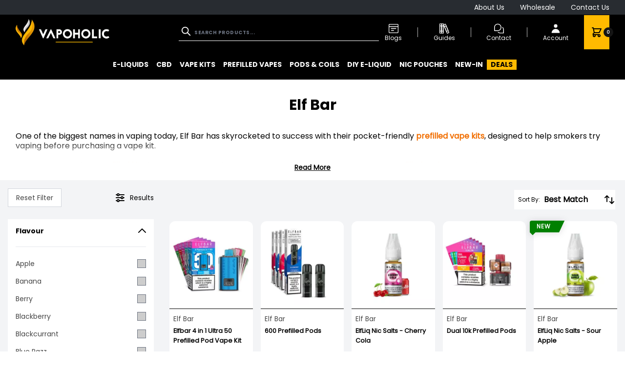

--- FILE ---
content_type: text/css
request_url: https://vapoholic.co.uk/static/version1767855243/frontend/vapoholic/hyva/en_GB/css/styles.css
body_size: 56910
content:
/*! tailwindcss v2.2.19 | MIT License | https://tailwindcss.com */
/*! modern-normalize v1.1.0 | MIT License | https://github.com/sindresorhus/modern-normalize */
@keyframes spin{0%{transform:rotate(0deg)}to{transform:rotate(1turn)}}html{-moz-tab-size:4;-o-tab-size:4;tab-size:4;-webkit-text-size-adjust:100%;font-family:ui-sans-serif,system-ui,-apple-system,BlinkMacSystemFont,"Segoe UI",Roboto,"Helvetica Neue",Arial,"Noto Sans",sans-serif,"Apple Color Emoji","Segoe UI Emoji","Segoe UI Symbol","Noto Color Emoji";line-height:1.5;overflow-x:hidden;-webkit-font-smoothing:antialiased;-moz-osx-font-smoothing:grayscale}body{margin:0;font-family:system-ui,-apple-system,'Segoe UI',Roboto,Helvetica,Arial,sans-serif,'Apple Color Emoji','Segoe UI Emoji';--tw-bg-opacity:1;background-color:rgba(255,255,255,var(--tw-bg-opacity));font-family:Poppins Regular,sans-serif;font-weight:400;--tw-text-opacity:1;color:rgba(0,0,0,var(--tw-text-opacity));line-height:20px}hr{height:0;color:inherit}abbr[title]{-webkit-text-decoration:underline dotted;text-decoration:underline dotted}b,strong{font-weight:bolder}code,kbd,pre,samp{font-size:1em}small{font-size:80%}sub,sup{font-size:75%;line-height:0;position:relative;vertical-align:baseline}sub{bottom:-.25em}sup{top:-.5em}table{text-indent:0;border-color:inherit;border-collapse:collapse}button,input,optgroup,select,textarea{font-family:inherit;font-size:100%;margin:0}button,select{text-transform:none}[type=button],[type=reset],[type=submit],button{-webkit-appearance:button}::-moz-focus-inner{border-style:none;padding:0}.catalog-product-view #more-information [data-content-type=row] div,legend{padding:0}progress{vertical-align:baseline}::-webkit-inner-spin-button,::-webkit-outer-spin-button{height:auto}[type=search]{outline-offset:-2px}::-webkit-search-decoration{-webkit-appearance:none}::-webkit-file-upload-button{-webkit-appearance:button;font:inherit}summary{display:list-item}blockquote,dd,dl,figure,h1,h2,h3,h4,h5,h6,hr,p,pre{margin:0}button{background-color:transparent;background-image:none}.cms-page-view .flatsome .nav-dropdown li ul,fieldset,ol,ul{margin:0;padding:0}ol,ul{list-style:none}*,::after,::before{box-sizing:border-box;border-width:0;border-style:solid;border-color:currentColor;--tw-border-opacity:1;border-color:rgba(229,231,235,var(--tw-border-opacity))}hr{border-top-width:1px}img{border-style:solid}textarea{resize:vertical}[role=button],a,button{cursor:pointer}a{color:inherit;font-size:15px;font-weight:400;line-height:22px}button,input,optgroup,select,textarea{padding:0;line-height:inherit;color:inherit}code,kbd,pre,samp{font-family:ui-monospace,SFMono-Regular,Menlo,Monaco,Consolas,"Liberation Mono","Courier New",monospace}audio,canvas,embed,iframe,img,object,svg,video{display:block;vertical-align:middle}img,video{max-width:100%;height:auto}[hidden]{display:none}[multiple],[type=date],[type=datetime-local],[type=email],[type=month],[type=number],[type=password],[type=search],[type=tel],[type=text],[type=time],[type=url],[type=week],select,textarea{-webkit-appearance:none;-moz-appearance:none;appearance:none;background-color:#fff;border-color:#6b7280;border-width:1px;border-radius:0;padding:.5rem .75rem;font-size:1rem;line-height:1.5rem}[multiple]:focus,[type=date]:focus,[type=datetime-local]:focus,[type=email]:focus,[type=month]:focus,[type=number]:focus,[type=password]:focus,[type=search]:focus,[type=tel]:focus,[type=text]:focus,[type=time]:focus,[type=url]:focus,[type=week]:focus,select:focus,textarea:focus{outline:2px solid transparent;outline-offset:2px;--tw-ring-inset:var(--tw-empty,/*!*/ /*!*/);--tw-ring-offset-width:0px;--tw-ring-offset-color:#fff;--tw-ring-color:#2563eb;--tw-ring-offset-shadow:var(--tw-ring-inset) 0 0 0 var(--tw-ring-offset-width) var(--tw-ring-offset-color);--tw-ring-shadow:var(--tw-ring-inset) 0 0 0 calc(1px + var(--tw-ring-offset-width)) var(--tw-ring-color);box-shadow:var(--tw-ring-offset-shadow),var(--tw-ring-shadow),var(--tw-shadow, 0 0 #0000)}select:focus{border-color:#2563eb}input::-moz-placeholder,textarea::-moz-placeholder{color:#6b7280;opacity:1}input::placeholder,textarea::placeholder{color:#6b7280;opacity:1}::-webkit-datetime-edit-fields-wrapper{padding:0}::-webkit-date-and-time-value{min-height:1.5em}select{background-image:url("data:image/svg+xml,%3csvg xmlns='http://www.w3.org/2000/svg' fill='none' viewBox='0 0 20 20'%3e%3cpath stroke='%236b7280' stroke-linecap='round' stroke-linejoin='round' stroke-width='1.5' d='M6 8l4 4 4-4'/%3e%3c/svg%3e");background-position:right .5rem center;background-repeat:no-repeat;background-size:1.5em 1.5em;padding-right:2.5rem}[multiple]{background-image:initial;background-position:initial;background-repeat:unset;background-size:initial;padding-right:.75rem;-webkit-print-color-adjust:unset;color-adjust:unset}[type=checkbox],[type=radio],select{-webkit-print-color-adjust:exact;color-adjust:exact}[type=checkbox],[type=radio]{-webkit-appearance:none;-moz-appearance:none;appearance:none;padding:0;display:inline-block;vertical-align:middle;background-origin:border-box;-webkit-user-select:none;-moz-user-select:none;user-select:none;flex-shrink:0;height:1rem;width:1rem;color:#2563eb;background-color:#fff;border-color:#6b7280;border-width:1px}[type=checkbox]{border-radius:0}[type=radio]{border-radius:100%}[type=checkbox]:focus,[type=radio]:focus{outline:2px solid transparent;outline-offset:2px;--tw-ring-inset:var(--tw-empty,/*!*/ /*!*/);--tw-ring-offset-width:2px;--tw-ring-offset-color:#fff;--tw-ring-color:#2563eb;--tw-ring-offset-shadow:var(--tw-ring-inset) 0 0 0 var(--tw-ring-offset-width) var(--tw-ring-offset-color);--tw-ring-shadow:var(--tw-ring-inset) 0 0 0 calc(2px + var(--tw-ring-offset-width)) var(--tw-ring-color);box-shadow:var(--tw-ring-offset-shadow),var(--tw-ring-shadow),var(--tw-shadow, 0 0 #0000)}[type=checkbox]:checked,[type=radio]:checked{border-color:transparent;background-color:currentColor;background-size:100% 100%;background-position:center;background-repeat:no-repeat}[type=checkbox]:checked{background-image:url("data:image/svg+xml,%3csvg viewBox='0 0 16 16' fill='white' xmlns='http://www.w3.org/2000/svg'%3e%3cpath d='M12.207 4.793a1 1 0 010 1.414l-5 5a1 1 0 01-1.414 0l-2-2a1 1 0 011.414-1.414L6.5 9.086l4.293-4.293a1 1 0 011.414 0z'/%3e%3c/svg%3e")}[type=radio]:checked{background-image:url("data:image/svg+xml,%3csvg viewBox='0 0 16 16' fill='white' xmlns='http://www.w3.org/2000/svg'%3e%3ccircle cx='8' cy='8' r='3'/%3e%3c/svg%3e")}[type=checkbox]:checked:focus,[type=checkbox]:checked:hover,[type=radio]:checked:focus,[type=radio]:checked:hover{border-color:transparent;background-color:currentColor}[type=checkbox]:indeterminate{background-image:url("data:image/svg+xml,%3csvg xmlns='http://www.w3.org/2000/svg' fill='none' viewBox='0 0 16 16'%3e%3cpath stroke='white' stroke-linecap='round' stroke-linejoin='round' stroke-width='2' d='M4 8h8'/%3e%3c/svg%3e");border-color:transparent;background-color:currentColor;background-size:100% 100%;background-position:center;background-repeat:no-repeat}[type=checkbox]:indeterminate:focus,[type=checkbox]:indeterminate:hover{border-color:transparent;background-color:currentColor}[type=file]{background:unset;border-color:inherit;border-width:0;border-radius:0;padding:0;font-size:unset;line-height:inherit}[type=file]:focus{outline:1px auto -webkit-focus-ring-color}.container,form.form-full-width-input input,select{width:100%}@media (min-width:768px){.container{max-width:768px}}@media (min-width:1024px){.container{max-width:1024px}}@media (min-width:1136px){.container{max-width:1136px}}.prose{color:#374151;font-size:1rem;line-height:1.75}.prose [class~=lead]{color:#4b5563;font-size:1.25em;line-height:1.6;margin-top:1.2em;margin-bottom:1.2em}.prose a,.prose blockquote{font-weight:500;color:#111827}.prose a{text-decoration:underline}.prose strong{color:#111827;font-weight:600}.prose ol{counter-reset:list-counter;margin-top:1.25em;margin-bottom:1.25em}.prose ol>li{counter-increment:list-counter}.prose ol>li::before{content:counter(list-counter) ".";position:absolute;font-weight:400;color:#6b7280;left:0}.prose ol>li,.prose ul>li{position:relative;padding-left:1.75em}.prose ul>li::before{content:"";position:absolute;background-color:#d1d5db;border-radius:50%;width:.375em;height:.375em;top:calc(.875em - .1875em);left:.25em}.prose hr{border-color:#e5e7eb;border-top-width:1px;margin-top:3em;margin-bottom:3em}.prose blockquote{font-style:italic;border-left-width:.25rem;border-left-color:#e5e7eb;quotes:"\201C""\201D""\2018""\2019";margin-top:1.6em;margin-bottom:1.6em;padding-left:1em}.prose blockquote p:first-of-type::before{content:open-quote}.prose blockquote p:last-of-type::after{content:close-quote}.prose h1{font-weight:800;font-size:2.25em;margin-top:0;margin-bottom:.8888889em;line-height:1.1111111}.prose h2{font-weight:700;font-size:1.5em;margin-top:2em;margin-bottom:1em;line-height:1.3333333}.prose h3{font-weight:600;font-size:1.25em;margin-top:1.6em;margin-bottom:.6em;line-height:1.6}.prose h4{font-weight:600;margin-top:1.5em;margin-bottom:.5em;line-height:1.5}.prose figure figcaption{color:#6b7280;font-size:.875em;line-height:1.4285714;margin-top:.8571429em}.prose code{font-weight:600;font-size:.875em}.prose code::after,.prose code::before{content:"`"}.prose a code,.prose code,.prose h1,.prose h2,.prose h3,.prose h4,.prose thead{color:#111827}.prose pre,.prose table{font-size:.875em;line-height:1.7142857}.prose pre{color:#e5e7eb;background-color:#1f2937;overflow-x:auto;margin-top:1.7142857em;margin-bottom:1.7142857em;border-radius:.375rem;padding:.8571429em 1.1428571em}.prose pre code{background-color:transparent;border-width:0;border-radius:0;padding:0;font-weight:400;color:inherit;font-size:inherit;font-family:inherit;line-height:inherit}.prose pre code::after,.prose pre code::before{content:""}.prose table{width:100%;table-layout:auto;text-align:left;margin-top:2em;margin-bottom:2em}.prose thead{font-weight:600;border-bottom-width:1px;border-bottom-color:#d1d5db}.prose thead th{vertical-align:bottom;padding-right:.5714286em;padding-bottom:.5714286em;padding-left:.5714286em}.prose tbody tr{border-bottom-width:1px;border-bottom-color:#e5e7eb}.prose tbody tr:last-child{border-bottom-width:0}.prose tbody td{vertical-align:top;padding:.5714286em}.prose p,.prose ul{margin-top:1.25em;margin-bottom:1.25em}.prose figure,.prose img,.prose video{margin-top:2em;margin-bottom:2em}.prose figure>*{margin-top:0;margin-bottom:0}.prose h2 code{font-size:.875em}.prose h3 code{font-size:.9em}.prose li{margin-top:.5em;margin-bottom:.5em}.prose ol ol,.prose ol ul,.prose ul ol,.prose ul ul,.prose>ul>li p{margin-top:.75em;margin-bottom:.75em}.prose>ul>li>:first-child{margin-top:1.25em}.prose>ul>li>:last-child{margin-bottom:1.25em}.prose>ol>li>:first-child{margin-top:1.25em}.prose>ol>li>:last-child{margin-bottom:1.25em}.prose h2+*,.prose h3+*,.prose h4+*,.prose hr+*{margin-top:0}.cms-page-view .flatsome td:first-child,.cms-page-view .flatsome th:first-child,.prose tbody td:first-child,.prose thead th:first-child{padding-left:0}.prose tbody td:last-child,.prose thead th:last-child{padding-right:0}.prose>:first-child{margin-top:0}.mstForm__form-error>p:last-child,.mstForm__form-success>p:last-child,.prose>:last-child{margin-bottom:0}[data-content-type=row]>#category-view-container,[data-content-type=row]>.btn,[data-content-type=row]>.btn span,[data-content-type=row]>.btn-primary,[data-content-type=row]>.btn-primary span{display:flex}#category-view-container,.btn,.btn span,.btn-primary span{display:flex;align-items:center}.btn{padding:.875rem 1.25rem;text-decoration:none;font-family:Poppins Bold,sans-serif;font-size:14px;font-weight:500;text-transform:uppercase;line-height:19px;letter-spacing:.05em}@media (min-width:1024px){.btn{font-size:14px;line-height:19px}}.action.primary svg,.btn svg,.btn-primary svg,a.pagebuilder-button-primary svg,a.pagebuilder-button-secondary svg,button.pagebuilder-button-primary svg,button.pagebuilder-button-secondary svg,div.pagebuilder-button-primary svg,div.pagebuilder-button-secondary svg{display:inline-flex}.btn span,.btn-primary span{cursor:pointer;font-size:.875rem;line-height:1.25rem;vertical-align:middle}.btn-primary{display:flex;align-items:center;padding:.875rem 1.25rem;text-decoration:none;font-family:Poppins Bold,sans-serif;font-size:14px;font-weight:500;text-transform:uppercase;line-height:19px;letter-spacing:.05em}@media (min-width:1024px){.action.primary,.btn-primary{font-size:14px;line-height:19px}}.mst-form-submit.btn-primary.btn-primary{background:#000;color:#fff}.mst-form-submit.btn-primary.btn-primary:hover{opacity:.9}.fieldset.coupon .btn-primary{margin-top:0;margin-bottom:0}.btn-primary{margin-top:1.5rem;margin-bottom:.5rem;border-radius:1.5rem;--tw-bg-opacity:1;background-color:rgba(21,21,21,var(--tw-bg-opacity));padding-left:4rem;padding-right:4rem;--tw-text-opacity:1;color:rgba(255,255,255,var(--tw-text-opacity))}.btn-primary:hover,.btn-secondary{--tw-text-opacity:1;color:rgba(245,128,38,var(--tw-text-opacity))}.btn-secondary{--tw-bg-opacity:1;background-color:rgba(245,245,245,var(--tw-bg-opacity));color:rgba(69,69,69,var(--tw-text-opacity))}.btn-secondary:hover{--tw-bg-opacity:1;background-color:rgba(203,203,203,var(--tw-bg-opacity))}#category-view-container{margin-left:auto;margin-right:auto;flex-direction:column;padding:1rem 1.25rem}.cms-page-view .flatsome #category-view-container{align-items:center}.cms-page-view .flatsome .wpcf7 #category-view-container .wpcf7-not-valid-tip{margin-top:5px;position:absolute;width:100%;z-index:99}.blog-page .page-main #category-view-container.container.container-xl{flex-wrap:wrap}@media (min-width:768px){.blog-page .page-main #category-view-container.container.container-xl{flex-wrap:nowrap}}.blog-page .page-main #category-view-container.container.container-xl .is-divider,.blog-page .page-main .flex-columns-wrapper.container.container-xl .is-divider,.blog-page .page-main .flex.page.messages .messages section#messages.container-xl .is-divider{background-color:#f28500;display:block;height:3px;margin-top:10px;max-width:30px;width:100%}.blog-page .page-main #category-view-container.container.container-xl .column.main,.blog-page .page-main .flex-columns-wrapper.container.container-xl .column.main,.blog-page .page-main .flex.cms-page .columns.container-xl .column.main,.blog-page .page-main .flex.page.messages .messages section#messages.container-xl .column.main{padding-right:0}@media (min-width:768px){.blog-page .page-main #category-view-container.container.container-xl .column.main{border-right-width:1px;--tw-border-opacity:1;border-color:rgba(229,231,235,var(--tw-border-opacity));padding-right:1.5rem}}.blog-page .page-main #category-view-container.container.container-xl .column.main h2,.blog-page .page-main .action.primary span.container.container-xl .column.main h2,.blog-page .page-main .action.primary.container.container-xl .column.main h2,.blog-page .page-main .flex-columns-wrapper.container.container-xl .column.main h2,.blog-page .page-main .flex.cms-page .columns.container-xl .column.main h2,.blog-page .page-main .flex.container.cms-page .columns .column.main h2,.blog-page .page-main .flex.page.messages .messages section#messages.container-xl .column.main h2,.blog-page .page-main .flex.slider-carousel.container-xl .column.main h2,.blog-page .page-main .glider .glider-track.container.container-xl .column.main h2,.blog-page .page-main .slider-carousel .control-tab li.container.container-xl .column.main h2,.blog-page .page-main .slider-carousel .control-tab.container.container-xl .column.main h2,.blog-page .page-main .slider-carousel .group .group-track.container.container-xl .column.main h2,.blog-page .page-main .slider-carousel .group .group-track>a .group-track-image.container.container-xl .column.main h2,.blog-page .page-main .slider-carousel .group .group-track>a .group-track-text.container.container-xl .column.main h2,.blog-page .page-main .swatch-attribute .swatch-attribute-options.container.container-xl .column.main h2,.blog-page .page-main [data-content-type=slide] .pagebuilder-slide-wrapper .pagebuilder-overlay.pagebuilder-poster-overlay.container.container-xl .column.main h2,.blog-page .page-main a.pagebuilder-button-primary span.container.container-xl .column.main h2,.blog-page .page-main a.pagebuilder-button-primary.container.container-xl .column.main h2,.blog-page .page-main a.pagebuilder-button-secondary span.container.container-xl .column.main h2,.blog-page .page-main a.pagebuilder-button-secondary.container.container-xl .column.main h2,.blog-page .page-main button.pagebuilder-button-primary span.container.container-xl .column.main h2,.blog-page .page-main button.pagebuilder-button-primary.container.container-xl .column.main h2,.blog-page .page-main button.pagebuilder-button-secondary span.container.container-xl .column.main h2,.blog-page .page-main button.pagebuilder-button-secondary.container.container-xl .column.main h2,.blog-page .page-main div.pagebuilder-button-primary span.container.container-xl .column.main h2,.blog-page .page-main div.pagebuilder-button-primary.container.container-xl .column.main h2,.blog-page .page-main div.pagebuilder-button-secondary span.container.container-xl .column.main h2,.blog-page .page-main div.pagebuilder-button-secondary.container.container-xl .column.main h2{font-weight:600}.blog-page .page-main #category-view-container.container.container-xl .column.main .post-description a,.blog-page .page-main .action.primary span.container.container-xl .column.main .post-description a,.blog-page .page-main .action.primary.container.container-xl .column.main .post-description a,.blog-page .page-main .flex-columns-wrapper.container.container-xl .column.main .post-description a,.blog-page .page-main .flex.cms-page .columns.container-xl .column.main .post-description a,.blog-page .page-main .flex.container.cms-page .columns .column.main .post-description a,.blog-page .page-main .flex.page.messages .messages section#messages.container-xl .column.main .post-description a,.blog-page .page-main .flex.slider-carousel.container-xl .column.main .post-description a,.blog-page .page-main .glider .glider-track.container.container-xl .column.main .post-description a,.blog-page .page-main .slider-carousel .control-tab li.container.container-xl .column.main .post-description a,.blog-page .page-main .slider-carousel .control-tab.container.container-xl .column.main .post-description a,.blog-page .page-main .slider-carousel .group .group-track.container.container-xl .column.main .post-description a,.blog-page .page-main .slider-carousel .group .group-track>a .group-track-image.container.container-xl .column.main .post-description a,.blog-page .page-main .slider-carousel .group .group-track>a .group-track-text.container.container-xl .column.main .post-description a,.blog-page .page-main .swatch-attribute .swatch-attribute-options.container.container-xl .column.main .post-description a,.blog-page .page-main [data-content-type=slide] .pagebuilder-slide-wrapper .pagebuilder-overlay.pagebuilder-poster-overlay.container.container-xl .column.main .post-description a,.blog-page .page-main a.pagebuilder-button-primary span.container.container-xl .column.main .post-description a,.blog-page .page-main a.pagebuilder-button-primary.container.container-xl .column.main .post-description a,.blog-page .page-main a.pagebuilder-button-secondary span.container.container-xl .column.main .post-description a,.blog-page .page-main a.pagebuilder-button-secondary.container.container-xl .column.main .post-description a,.blog-page .page-main button.pagebuilder-button-primary span.container.container-xl .column.main .post-description a,.blog-page .page-main button.pagebuilder-button-primary.container.container-xl .column.main .post-description a,.blog-page .page-main button.pagebuilder-button-secondary span.container.container-xl .column.main .post-description a,.blog-page .page-main button.pagebuilder-button-secondary.container.container-xl .column.main .post-description a,.blog-page .page-main div.pagebuilder-button-primary span.container.container-xl .column.main .post-description a,.blog-page .page-main div.pagebuilder-button-primary.container.container-xl .column.main .post-description a,.blog-page .page-main div.pagebuilder-button-secondary span.container.container-xl .column.main .post-description a,.blog-page .page-main div.pagebuilder-button-secondary.container.container-xl .column.main .post-description a{--tw-text-opacity:1;color:rgba(241,110,0,var(--tw-text-opacity))}.blog-page .page-main #category-view-container.container.container-xl .sidebar,.blog-page .page-main .flex-columns-wrapper.container.container-xl .sidebar,.blog-page .page-main .flex.page.messages .messages section#messages.container-xl .sidebar{width:100%;padding-left:0}@media (min-width:768px){.blog-page .page-main #category-view-container.container.container-xl .sidebar{width:15rem;flex-shrink:0;padding-left:1.5rem}}.toolbar-products .modes-mode{height:1.5rem;width:1.5rem}.toolbar-products .modes-mode span{position:absolute;width:1px;height:1px;padding:0;margin:-1px;overflow:hidden;clip:rect(0,0,0,0);white-space:nowrap;border-width:0}.toolbar-products .modes-mode.mode-grid{background-image:url('data:image/svg+xml;utf8,<svg xmlns="http://www.w3.org/2000/svg" fill="none" viewBox="0 0 24 24" stroke="currentColor"><path stroke-linecap="round" stroke-linejoin="round" stroke-width="2" d="M4 6a2 2 0 012-2h2a2 2 0 012 2v2a2 2 0 01-2 2H6a2 2 0 01-2-2V6zM14 6a2 2 0 012-2h2a2 2 0 012 2v2a2 2 0 01-2 2h-2a2 2 0 01-2-2V6zM4 16a2 2 0 012-2h2a2 2 0 012 2v2a2 2 0 01-2 2H6a2 2 0 01-2-2v-2zM14 16a2 2 0 012-2h2a2 2 0 012 2v2a2 2 0 01-2 2h-2a2 2 0 01-2-2v-2z" /></svg>')}.toolbar-products .modes-mode.mode-list{background-image:url('data:image/svg+xml;utf8,<svg xmlns="http://www.w3.org/2000/svg" fill="none" viewBox="0 0 24 24" stroke="currentColor"> <path stroke-linecap="round" stroke-linejoin="round" stroke-width="2" d="M4 6h16M4 10h16M4 14h16M4 18h16" /></svg>')}.form-email,.form-input,.form-multiselect,.form-select,.form-textarea,form .control select{border-radius:.375rem;border-width:1px;--tw-border-opacity:1;border-color:rgba(209,213,219,var(--tw-border-opacity));--tw-shadow:0 1px 2px 0 rgba(0, 0, 0, 0.05);box-shadow:var(--tw-ring-offset-shadow, 0 0 #0000),var(--tw-ring-shadow, 0 0 #0000),var(--tw-shadow)}.cms-page-view .flatsome .text-box-circle .form-email,.cms-page-view .flatsome .text-box-circle .form-input,.cms-page-view .flatsome .text-box-circle .form-multiselect,.cms-page-view .flatsome .text-box-circle .form-select,.cms-page-view .flatsome .text-box-circle .form-textarea,.cms-page-view .flatsome .text-box-circle form .control select{border-radius:100%}fieldset legend.legend{--tw-text-opacity:1;color:rgba(41,41,41,var(--tw-text-opacity))}input:checked~.dot{transform:translateX(100%);--tw-bg-opacity:1;background-color:rgba(255,255,255,var(--tw-bg-opacity))}input:checked~.bar{--tw-bg-opacity:1;background-color:rgba(16,185,129,var(--tw-bg-opacity))}form.form-full-width-input input[type=checkbox]{width:.875rem}[multiple]:focus,[type=date]:focus,[type=datetime-local]:focus,[type=email]:focus,[type=month]:focus,[type=number]:focus,[type=password]:focus,[type=search]:focus,[type=tel]:focus,[type=text]:focus,[type=time]:focus,[type=url]:focus,[type=week]:focus,textarea:focus{border-color:#ffba00!important;box-shadow:none!important}.form-subscribe-bg{background-image:url(../images/subscribe_new.jpg);background-repeat:no-repeat;background-size:cover;background-position:center center;max-width:1780px}@media (min-width:640px){.form-subscribe-bg{background-position:left center}}.form-subscribe-bg .form.subscribe{padding-top:0}.form.subscribe{width:100%;padding:3.5rem 1rem}@media (min-width:640px){.form.subscribe{padding-bottom:1.5rem}}.form.subscribe .big-text{font-family:Maven Bold,sans-serif}@media (min-width:640px){.form.subscribe .big-text{padding-right:1rem}}.form.subscribe .big-text{font-size:40px;letter-spacing:-1px}@media (min-width:640px){.form.subscribe .big-text{font-size:48px}}.form.subscribe .small-text{font-family:Maven Regular,sans-serif;font-size:24px}@media (min-width:640px){.form.subscribe .small-text{font-size:36px}.mstForm__Element.width-1{width:calc(100%/12*1);flex-grow:0}.mstForm__Element.width-2{width:calc(100%/12*2);flex-grow:0}.mstForm__Element.width-3{width:calc(100%/12*3);flex-grow:0}.mstForm__Element.width-4{width:calc(100%/12*4);flex-grow:0}.mstForm__Element.width-5{width:calc(100%/12*5);flex-grow:0}.mstForm__Element.width-6{width:calc(100%/12*6);flex-grow:0}.mstForm__Element.width-7{width:calc(100%/12*7);flex-grow:0}.mstForm__Element.width-8{width:calc(100%/12*8);flex-grow:0}.mstForm__Element.width-9{width:calc(100%/12*9);flex-grow:0}.mstForm__Element.width-10{width:calc(100%/12*10);flex-grow:0}.mstForm__Element.width-11{width:calc(100%/12*11);flex-grow:0}.mstForm__Element.width-12{width:calc(100%/12*12);flex-grow:0}.mstForm__rowElement{display:flex;flex-wrap:wrap;margin-bottom:1rem}.mstForm__columnElement{flex-grow:1;padding-right:2rem;box-sizing:border-box}}.mstForm__rootElement .mstForm__pageList{display:flex;justify-content:center;margin-bottom:1rem}.mstForm__rootElement .mstForm__pageList .mstForm__pageList-item{background:#eee;flex-grow:1;padding:1rem 2rem;max-width:20rem;position:relative;height:40px!important;box-sizing:border-box}.mstForm__rootElement .mstForm__pageList .mstForm__pageList-item:first-child{border-radius:3px 0 0 3px}.mstForm__rootElement .mstForm__pageList .mstForm__pageList-item:after{width:0;height:0;border-top:20px solid transparent;border-bottom:20px solid transparent;border-left:10px solid #eee;content:"";position:absolute;right:-10px;top:0;z-index:1}.mstForm__rootElement .mstForm__pageList .mstForm__pageList-item:last-child{border-radius:0 3px 3px 0}.mstForm__rootElement .mstForm__pageList .mstForm__pageList-item:last-child:after{display:none}.mstForm__rootElement .mstForm__pageList .mstForm__pageList-item._active{background:#ff5501;color:#fff}.mstForm__rootElement .mstForm__pageList .mstForm__pageList-item._active:after{border-left-color:#ff5501}.mstForm__columnElement>fieldset{margin-bottom:0!important}.cms-page-view .flatsome td:last-child,.cms-page-view .flatsome th:last-child,.mstForm__columnElement:last-child{padding-right:0}.mstForm__choiceElement.horizontal .options{display:flex}.mstForm__choiceElement.horizontal .options>div{margin-right:1rem}.mstForm__textInputElement input[type=date],.mstForm__textInputElement input[type=time]{background:#fff;background-clip:padding-box;border:1px solid #c2c2c2;border-radius:1px;font-family:"Open Sans","Helvetica Neue",Helvetica,Arial,sans-serif;font-size:14px;height:32px;line-height:1.42857143;vertical-align:baseline;width:15rem;padding:0 9px;box-sizing:border-box}.mstForm__textInputElement.hidden{display:none!important}.mstForm__chunk-helpText{margin-top:5px;display:block}.mstForm__form-wrapper._grey{background:#f5f5f5;padding:2rem}.mstForm__form-wrapper._narrow{max-width:70rem}.mstForm__form-wrapper._centered{margin:0 auto}.mstForm__form._submitting{opacity:.3}.mstForm__form-error,.mstForm__form-success{background:#e5efe5;color:#006400;padding:2rem;border-radius:2px}.mstForm__form-error{background:#efe7e5;color:#640f00}.autocomplete-suggestions{border:1px solid #c2c2c2;border-top:0;background:#fff;z-index:1000}.autocomplete-suggestions .autocomplete-suggestion{padding:.5rem 1rem}.autocomplete-suggestions .autocomplete-suggestion.autocomplete-selected{background:#f0f0f0}.mstForm__Element,.page.messages .messages section#messages,.searchanise-result-index .page.messages .messages section#messages .column{width:100%}.mstForm__columnElement:last-child{margin-bottom:0}.mstForm__Element input{border-radius:8px}.mst-form-submit.btn.btn-primary{background:#000;color:#fff}.mst-form-submit.btn.btn-primary:hover{opacity:.9}.cms-page-view .flatsome .fieldset.coupon .btn,.fieldset.coupon .btn{margin-bottom:0;margin-top:0}.success_inputs_row .options .choice{position:relative;margin-right:8px!important;padding-bottom:30px;background-image:url(../images/smile_2.svg);background-repeat:no-repeat;background-size:24px;background-position:center bottom}.success_inputs_row .options .choice input{margin:0!important;width:32px;height:32px;border-radius:6px;background:#ff7f7e;border:0}.success_inputs_row .options .choice input:checked{border:2px solid #000}.success_inputs_row .options .choice label{position:absolute;left:0;width:100%;text-align:center;color:#fff;font-weight:700;pointer-events:none}.success_inputs_row .options .choice.choice-item-8,.success_inputs_row .options .choice.choice-item-9{background-image:url(../images/smile_1.svg)}.success_inputs_row .options .choice.choice-item-8 input,.success_inputs_row .options .choice.choice-item-9 input{background-color:#f9b73f}.success_inputs_row .options .choice.choice-item-10,.success_inputs_row .options .choice.choice-item-11{background-image:url(../images/smile_3.svg)}.success_inputs_row .options .choice.choice-item-10 input,.success_inputs_row .options .choice.choice-item-11 input{background-color:#21aa57}.mstForm__form-error,.mstForm__form-success{display:block}.page.messages{position:sticky;z-index:10;top:0}@media (min-width:768px){.page.messages .messages section#messages{max-width:768px}}@media (min-width:1024px){.page.messages .messages section#messages{max-width:1024px}}@media (min-width:1136px){.page.messages .messages section#messages{max-width:1136px}}@media (min-width:768px){.page.messages .messages section#messages{padding-left:2rem;padding-right:2rem}}.page.messages .messages section#messages{margin-left:auto;margin-right:auto;padding:.75rem 1rem}.cms-page-view .flatsome .page.messages .messages section#messages{margin-left:auto;margin-right:auto;width:100%}.cms-page-view .flatsome .page.messages .messages section#messages .row:not(.row-collapse){margin-left:-15px;margin-right:-15px;padding-left:0;padding-right:0;width:auto}.cms-page-view .flatsome .row .page.messages .messages section#messages{padding-left:0;padding-right:0}.cms-page-view .flatsome .row-collapse>.col .page.messages .messages section#messages{max-width:100%}.cms-page-view .flatsome .page.messages .messages section#messages .row-small:not(.row-collapse){margin-bottom:0;margin-left:-10px;margin-right:-10px}.cms-page-view .flatsome .page.messages .messages section#messages .row-xsmall:not(.row-collapse){margin-bottom:0;margin-left:-2px;margin-right:-2px}@media screen and (min-width:850px){.cms-page-view .flatsome .page.messages .messages section#messages .row-large:not(.row-collapse),.cms-page-view .flatsome .row .row-large:not(.row-collapse){margin-bottom:0;margin-left:-30px;margin-right:-30px}}.cms-page-view .flatsome .page.messages .messages section#messages .section{padding-left:30px;padding-right:30px}.blog-page .page-main .flex.page.messages .messages section#messages.container-xl{flex-wrap:wrap}@media (min-width:768px){.blog-page .page-main .flex.page.messages .messages section#messages.container-xl{flex-wrap:nowrap}}@media (min-width:768px){.blog-page .page-main .flex.page.messages .messages section#messages.container-xl .column.main{border-right-width:1px;--tw-border-opacity:1;border-color:rgba(229,231,235,var(--tw-border-opacity));padding-right:1.5rem}}@media (min-width:768px){.blog-page .page-main .flex.page.messages .messages section#messages.container-xl .sidebar{width:15rem;flex-shrink:0;padding-left:1.5rem}}section#messages .message.error{--tw-bg-opacity:1;background-color:rgba(239,68,68,var(--tw-bg-opacity))}section#messages .message.success{--tw-bg-opacity:1;background-color:rgba(16,185,129,var(--tw-bg-opacity))}section#messages .message.notice,section#messages .message.warning{--tw-bg-opacity:1;background-color:rgba(245,158,11,var(--tw-bg-opacity))}section#messages a{--tw-text-opacity:1;color:rgba(255,255,255,var(--tw-text-opacity));text-decoration:underline}.product-item .product-info .product-item-link-block{line-height:16px;overflow:hidden;height:70px}.cms-page-view .flatsome [data-content-type$=block] .block p:last-child,.cms-page-view .flatsome [data-content-type$=block] .catalog-category-view #maincontent .columns .main .toolbar-top .filter-view p:last-child,.cms-page-view .flatsome [data-content-type$=block] .catalogsearch-result-index #maincontent .columns .main .toolbar-top .filter-view p:last-child,.cms-page-view .flatsome [data-content-type$=block] .glider-dot p:last-child,.cms-page-view .flatsome [data-content-type$=block] .menu-default-link div i p:last-child,.cms-page-view .flatsome [data-content-type$=block] .product-item .price-container p:last-child,.cms-page-view .flatsome [data-content-type$=block] .swatch-attribute .swatch-attribute-options .swatches-block.color-swatches span p:last-child,.cms-page-view .flatsome [data-content-type$=block] [data-content-type=tabs] .tabs-navigation li.tab-header a.tab-title p:last-child,.cms-page-view .flatsome [data-content-type$=block] [data-content-type=tabs] .tabs-navigation p:last-child,[data-content-type$=block] .block p:last-child,[data-content-type$=block] .catalog-category-view #maincontent .columns .main .toolbar-top .filter-view p:last-child,[data-content-type$=block] .catalogsearch-result-index #maincontent .columns .main .toolbar-top .filter-view p:last-child,[data-content-type$=block] .glider-dot p:last-child,[data-content-type$=block] .menu-default-link div i p:last-child,[data-content-type$=block] .product-item .price-container p:last-child,[data-content-type$=block] .swatch-attribute .swatch-attribute-options .swatches-block.color-swatches span p:last-child,[data-content-type$=block] [data-content-type=tabs] .tabs-navigation li.tab-header a.tab-title p:last-child,[data-content-type$=block] [data-content-type=tabs] .tabs-navigation p:last-child{margin-top:0}.product-item .price-container{display:block}.product-item .price-container .price{font-size:1.125rem;line-height:1.75rem;font-weight:700;--tw-text-opacity:1;color:rgba(0,0,0,var(--tw-text-opacity))}.product-item .price-box.price-final_price{flex-direction:row-reverse}.product-item .special-price .price{color:#ff7a00!important}.product-item .old-price .price-container .price{font-weight:400!important;--tw-text-opacity:1!important;color:rgba(0,0,0,var(--tw-text-opacity))!important}.catalog-product-view #related-content .product-slider .title-slider,.catalog-product-view .breadcrumbs,.mstForm__textInputElement.review-toolbar .limiter,.review-toolbar .limiter,[data-content-type=row]>.review-toolbar .limiter{display:none}.cms-page-view .flatsome .review-toolbar .limiter,.cms-page-view .flatsome .swatch-attribute .swatch-attribute-options .swatches-block span{display:none;visibility:hidden}@media (min-width:640px){.related_tab{width:100%}}@media (min-width:768px){.catalog-product-view .breadcrumbs{display:block}}.catalog-product-view #description-content a,.page-main a{color:#f16e00;font-weight:700;text-decoration:underline}.catalog-product-view #more-information{background:#f3f3f3}.catalog-product-view #more-information [data-content-type=row],.catalog-product-view #more-information [data-content-type=row] div p{margin:0}.catalog-product-view #related-content .product-slider{background-color:#fff!important}.bg-delivery,.bg-dpd,.bg-evri,.bg-royal-mail{background-image:url(../images/royal-mail-logo.png);background-repeat:no-repeat;background-position:center center}.bg-delivery,.bg-dpd,.bg-evri{background-image:url(../images/evri-logo.png)}.bg-delivery,.bg-dpd{background-image:url(../images/delivery-logo.png)}.bg-dpd{background-image:url(../images/dpd-logo.png)}input[type=range]::-webkit-slider-thumb{pointer-events:all;width:24px;height:24px;-webkit-appearance:none}input[type=range]::-moz-range-thumb{pointer-events:all;width:24px;height:24px;-webkit-appearance:none}input[type=range]::-ms-thumb{pointer-events:all;width:24px;height:24px;-webkit-appearance:none}.no-scrollbar::-webkit-scrollbar,.scrollbar-hide::-webkit-scrollbar{display:none}.scrollbar-hide{-ms-overflow-style:none;scrollbar-width:none}.scroll-snap-x{scroll-snap-type:x mandatory}.snap-center{scroll-snap-align:center}.no-scrollbar{-ms-overflow-style:none;scrollbar-width:none}.carousel-nav .glider-next,.carousel-nav .glider-prev,.mstForm__textInputElement.swatch-attribute .swatch-attribute-options .swatches-block span,.swatch-attribute .swatch-attribute-options .swatches-block span,[data-content-type=row]>.swatch-attribute .swatch-attribute-options .swatches-block span{display:none}.carousel-nav:hover .glider-next,.carousel-nav:hover .glider-prev{display:flex}@media (min-width:640px){.page-main .slider-carousel{max-width:100%;position:relative}}.slider-carousel-control>div{width:40px;height:40px;justify-content:center;align-items:center;border:1px solid transparent;top:235px}.slider-carousel:hover .slider-carousel-control>div{border:1px solid #000;background:#fff;opacity:.9;color:#000}@media (min-width:1024px){.page-main .slider-carousel{max-width:none}.page-main .slider-carousel .group{display:flex;justify-content:center}.page-main .slider-carousel .group .slider-carousel-control{height:10px;position:absolute}}@media (min-width:1280px){.page-main .slider-carousel{max-width:none}}.mst-banner__placeholder{display:none!important}.cms-noroute-index .column,.searchanise-result-index .container .column{width:100%}.link-white{color:#fff!important}.link-nounderline{text-decoration:none!important}.link-normal{font-weight:400!important}.color-9f9f9f{color:#9f9f9f!important}.clearfix::after{content:"";display:block;clear:both}.page-main{margin-top:.75rem;margin-bottom:2rem}.container{margin-left:auto;margin-right:auto;padding-left:1rem;padding-right:1rem}@media (min-width:768px){.container{padding-left:2rem;padding-right:2rem}}.container-xl{max-width:1812px}.container-1440{max-width:1440px}.bg-f3f3f3{background-color:#f3f3f3}[data-content-type=row]>.flex-columns-wrapper{display:flex}.flex-columns-wrapper{display:flex;flex-direction:column}.cms-page-view .flatsome .wpcf7 .flex-columns-wrapper .wpcf7-not-valid-tip{margin-top:5px;position:absolute;width:100%;z-index:99}.blog-page .page-main .flex-columns-wrapper.container.container-xl{flex-wrap:wrap}@media (min-width:768px){.blog-page .page-main .flex-columns-wrapper.container.container-xl{flex-wrap:nowrap}}@media (min-width:768px){.blog-page .page-main .flex-columns-wrapper.container.container-xl .column.main{border-right-width:1px;--tw-border-opacity:1;border-color:rgba(229,231,235,var(--tw-border-opacity));padding-right:1.5rem}}@media (min-width:768px){.blog-page .page-main .flex-columns-wrapper.container.container-xl .sidebar{width:15rem;flex-shrink:0;padding-left:1.5rem}.flex-columns-wrapper{flex-direction:row}}.cms-page .columns,.fullscreen_container .slider_new_type .inline-block img,.fullscreen_container .slider_new_type [data-content-type=buttons] [data-content-type=button-item] a img,.fullscreen_container .slider_new_type [data-content-type=buttons] [data-content-type=button-item] button img,.fullscreen_container .slider_new_type [data-content-type=buttons] [data-content-type=button-item] div img,.fullscreen_container .slider_new_type [data-content-type=tabs] .tabs-navigation li.tab-header img,.product-image-container img,.searchanise-result-index .cms-page .columns .column{width:100%}@media (min-width:768px){.cms-page .columns{max-width:768px}}@media (min-width:1024px){.cms-page .columns{max-width:1024px}}@media (min-width:1136px){.cms-page .columns{max-width:1136px}}.cms-page .columns{margin-left:auto;margin-right:auto;padding-left:1rem;padding-right:1rem}@media (min-width:768px){.cms-page .columns{padding-left:2rem;padding-right:2rem}}.cms-page .columns{max-width:1812px;position:relative;gap:1rem}.cms-page-view .flatsome .cms-page .columns{margin-left:auto;margin-right:auto;width:100%}.cms-page-view .flatsome .cms-page .columns .row:not(.row-collapse){margin-left:-15px;margin-right:-15px;padding-left:0;padding-right:0;width:auto}.cms-page-view .flatsome .row .cms-page .columns{padding-left:0;padding-right:0}.cms-page-view .flatsome .row-collapse>.col .cms-page .columns{max-width:100%}.cms-page-view .flatsome .cms-page .columns .row-small:not(.row-collapse){margin-bottom:0;margin-left:-10px;margin-right:-10px}.cms-page-view .flatsome .cms-page .columns .row-xsmall:not(.row-collapse){margin-bottom:0;margin-left:-2px;margin-right:-2px}@media screen and (min-width:850px){.cms-page-view .flatsome .cms-page .columns .row-large:not(.row-collapse),.cms-page-view .flatsome .row .row-large:not(.row-collapse){margin-bottom:0;margin-left:-30px;margin-right:-30px}}.cms-page-view .flatsome .cms-page .columns .section{padding-left:30px;padding-right:30px}.cms-page-view .flatsome .cms-page .columns{position:relative}.blog-page .page-main .flex.cms-page .columns.container-xl{flex-wrap:wrap}@media (min-width:768px){.blog-page .page-main .flex.cms-page .columns.container-xl{flex-wrap:nowrap}}.blog-page .page-main .flex.container.cms-page .columns{flex-wrap:wrap}@media (min-width:768px){.blog-page .page-main .flex.container.cms-page .columns{flex-wrap:nowrap}}.blog-page .page-main .flex.cms-page .columns.container-xl .is-divider,.blog-page .page-main .flex.container.cms-page .columns .is-divider{background-color:#f28500;display:block;height:3px;margin-top:10px;max-width:30px;width:100%}@media (min-width:768px){.blog-page .page-main .flex.cms-page .columns.container-xl .column.main{border-right-width:1px;--tw-border-opacity:1;border-color:rgba(229,231,235,var(--tw-border-opacity));padding-right:1.5rem}}.blog-page .page-main .flex.container.cms-page .columns .column.main{padding-right:0}@media (min-width:768px){.blog-page .page-main .flex.container.cms-page .columns .column.main{border-right-width:1px;--tw-border-opacity:1;border-color:rgba(229,231,235,var(--tw-border-opacity));padding-right:1.5rem}}.blog-page .page-main .flex.cms-page .columns.container-xl .sidebar{width:100%;padding-left:0}@media (min-width:768px){.blog-page .page-main .flex.cms-page .columns.container-xl .sidebar{width:15rem;flex-shrink:0;padding-left:1.5rem}}.blog-page .page-main .flex.container.cms-page .columns .sidebar{width:100%;padding-left:0}@media (min-width:768px){.blog-page .page-main .flex.container.cms-page .columns .sidebar{width:15rem;flex-shrink:0;padding-left:1.5rem}}@media (min-width:640px){.cms-page .columns{display:flex}}.columns{display:grid;grid-template-columns:repeat(1,minmax(0,1fr));row-gap:1rem;grid-template-rows:auto minmax(0,1fr)}.columns .main{order:2;width:100%}.columns .sidebar{order:3}.page-with-filter .columns .sidebar-main{order:1}@media (min-width:640px){.page-layout-2columns-left .columns,.page-layout-2columns-right .columns,.page-layout-3columns .columns{grid-template-columns:repeat(2,minmax(0,1fr))}.page-layout-2columns-left .columns .main,.page-layout-2columns-right .columns .main,.page-layout-3columns .columns .main{grid-column:span 2/span 2}.page-layout-2columns-left .columns .sidebar,.page-layout-2columns-right .columns .sidebar,.page-layout-3columns .columns .sidebar{order:3}.page-with-filter .columns .sidebar-main{order:1;grid-column:span 2/span 2}}@media (min-width:768px){.page-layout-2columns-left .columns,.page-layout-2columns-right .columns,.page-layout-3columns .columns{grid-template-columns:repeat(3,minmax(0,1fr))}.page-layout-2columns-left .columns .main,.page-layout-2columns-right .columns .main,.page-layout-3columns .columns .main{grid-row:span 2/span 2}.page-layout-2columns-left .columns .sidebar,.page-layout-2columns-right .columns .sidebar,.page-layout-3columns .columns .sidebar{grid-column:span 1/span 1}.page-layout-2columns-left .columns .main,.page-layout-3columns .columns .main{grid-column-start:2!important}.page-layout-2columns-left .columns .sidebar,.page-layout-3columns .columns .sidebar{order:1}.page-layout-2columns-left .columns .sidebar~.sidebar-additional,.page-layout-2columns-right .sidebar-main,.page-layout-2columns-right.page-with-filter .sidebar-main,.page-layout-3columns .columns .sidebar~.sidebar-additional{order:3}}@media (min-width:1024px){.page-layout-2columns-left .columns,.page-layout-2columns-right .columns,.page-layout-3columns .columns{grid-template-columns:repeat(4,minmax(0,1fr))}.page-layout-2columns-left .columns .main,.page-layout-2columns-right .columns .main{grid-column:span 3/span 3}.page-layout-3columns .columns .sidebar-additional{grid-column-start:4}}.product-image-container{width:100%!important}.swatch-attribute .swatch-attribute-options .swatch-option{min-width:36px;min-height:36px}[data-content-type=row]>.swatch-attribute .swatch-attribute-options{display:flex}.swatch-attribute .swatch-attribute-options{display:flex;flex-direction:row;flex-wrap:wrap}.blog-page .page-main .swatch-attribute .swatch-attribute-options.container.container-xl{flex-wrap:wrap}@media (min-width:768px){.blog-page .page-main .swatch-attribute .swatch-attribute-options.container.container-xl{flex-wrap:nowrap}}.blog-page .page-main .swatch-attribute .swatch-attribute-options.container.container-xl .is-divider{background-color:#f28500;display:block;height:3px;margin-top:10px;max-width:30px;width:100%}.blog-page .page-main .swatch-attribute .swatch-attribute-options.container.container-xl .column.main{padding-right:0}@media (min-width:768px){.blog-page .page-main .swatch-attribute .swatch-attribute-options.container.container-xl .column.main{border-right-width:1px;--tw-border-opacity:1;border-color:rgba(229,231,235,var(--tw-border-opacity));padding-right:1.5rem}}.blog-page .page-main .swatch-attribute .swatch-attribute-options.container.container-xl .sidebar{width:100%;padding-left:0}@media (min-width:768px){.blog-page .page-main .swatch-attribute .swatch-attribute-options.container.container-xl .sidebar{width:15rem;flex-shrink:0;padding-left:1.5rem}}.swatch-attribute .swatch-attribute-options .swatches-block{border-radius:.25rem;--tw-bg-opacity:1;background-color:rgba(229,231,235,var(--tw-bg-opacity))}.swatch-attribute .swatch-attribute-options .swatches-block.color-swatches{margin-bottom:.5rem;background-color:transparent;padding:0;width:17%}.swatch-attribute .swatch-attribute-options .swatches-block.color-swatches span{display:block}.swatch-attribute .swatch-attribute-options .swatches-block.color-swatches .swatch-option._checked{border-width:2px;--tw-border-opacity:1;border-color:rgba(21,21,21,var(--tw-border-opacity));background-color:transparent;--tw-text-opacity:1;color:rgba(0,0,0,var(--tw-text-opacity))}body a{text-decoration:none}body a,body p{font-size:inherit;line-height:inherit}body p a{font-weight:700;text-decoration:underline}.breadcrumbs ol li a{text-decoration:none!important;font-weight:400!important;color:#454545!important}.authentication-wrapper{margin-top:-85px!important}.authentication-wrapper span{color:#fff}.checkout-index-index .page-header{background:#000;margin-bottom:30px}#cart-drawer{--tw-text-opacity:1;color:rgba(0,0,0,var(--tw-text-opacity))}[x-cloak]{display:none}header #mst-banner__placeholder_cart{min-height:40px;display:none!important}.input{margin-right:.5rem;width:auto;border-radius:.25rem;border-width:1px;padding:.5rem 1rem;font-size:1rem;line-height:1.5rem}.cms-page-view .flatsome .text-box-circle .input{border-radius:100%}.input-light{--tw-border-opacity:1;border-color:rgba(156,163,175,var(--tw-border-opacity));--tw-bg-opacity:1;background-color:rgba(255,255,255,var(--tw-bg-opacity))}.input-light:focus{--tw-border-opacity:1;border-color:rgba(245,128,38,var(--tw-border-opacity));outline:2px solid transparent;outline-offset:2px}.card{border-radius:.125rem;padding:1rem;--tw-shadow:0 1px 3px 0 rgba(0, 0, 0, 0.1), 0 1px 2px 0 rgba(0, 0, 0, 0.06);box-shadow:var(--tw-ring-offset-shadow, 0 0 #0000),var(--tw-ring-shadow, 0 0 #0000),var(--tw-shadow)}.card,.card-interactive:hover{--tw-bg-opacity:1;background-color:rgba(255,255,255,var(--tw-bg-opacity))}.bg-primary,.bg-primary *{--tw-text-opacity:1;color:rgba(0,0,0,var(--tw-text-opacity))}.searchresult:focus-within a{text-decoration:underline}.fullscreen_container{width:100vw;overflow-x:hidden;margin-left:-1rem}.cms-index-index .fullscreen_container .slider_new_type .inline-block,.cms-index-index .fullscreen_container .slider_new_type [data-content-type=tabs] .tabs-navigation li.tab-header,.fullscreen_container .slider_new_type .inline-block,.fullscreen_container .slider_new_type [data-content-type=tabs] .tabs-navigation li.tab-header{width:100vw}.fullscreen_container .slider_new_type button.prev{left:3%;top:40%;width:40px;height:40px;border:1px solid;display:flex;align-items:center;padding:7px;opacity:0}.fullscreen_container .slider_new_type button.next{right:3%;top:40%;width:40px;height:40px;border:1px solid;display:flex;align-items:center;padding:0 9px;opacity:0}.fullscreen_container .slider_new_type:hover button.arrow{opacity:.4!important}.fullscreen_container .slider_new_type:hover button.arrow:hover{opacity:1!important;background:#000}.fullscreen_container .slider_new_type:hover button.arrow:hover i{filter:invert(1)}.fullscreen_container .slider_new_type .dots button{background:#c3c3c3}.fullscreen_container .slider_new_type .dots button.active{width:1.5rem!important;background:#2b2b2b}.cms-index-index .fullscreen_container{width:100vw;overflow-x:hidden;margin:0 auto!important}.account .page-main{--tw-bg-opacity:1;background-color:rgba(243,244,246,var(--tw-bg-opacity))}.account .page-main,.cms-page-view .flatsome .account .page-main{margin-bottom:0;margin-top:0;padding-top:0}.account .page-main .nav.items{border-top:3px solid #000}.account .page-main .nav.items .item{margin-bottom:2rem;font-size:1rem;line-height:1.5rem}.account .page-main .nav.items .item a{padding-top:0;padding-bottom:0;font-size:1rem;line-height:1.5rem;--tw-text-opacity:1;color:rgba(0,0,0,var(--tw-text-opacity))}.cms-page-view .flatsome .account .page-main .nav.items .item a{padding-bottom:0;padding-top:0}.transition{transition:transform 250ms ease,color 250ms ease}.transform-180{transform:rotate(-180deg)}@font-face{font-family:'Poppins Regular';src:url(../fonts/Poppins-Regular.ttf) format('truetype');font-display:swap}@font-face{font-family:'Poppins Bold';src:url(../fonts/Poppins-Bold.ttf) format('truetype');font-display:swap}.h1,.h2,.h3,.h4,h1,h2,h3,h4{--tw-text-opacity:1;color:rgba(0,0,0,var(--tw-text-opacity))}.h1,h1{margin-top:1.25rem;margin-bottom:1.25rem;font-family:Questrial Regular,sans-serif;font-size:28px;font-weight:600;line-height:32px}@media (min-width:1024px){.h1,h1{font-size:32px;line-height:40px}}.h2,h2{margin-top:1rem;margin-bottom:1rem;font-size:24px;font-weight:600;line-height:28px}@media (min-width:1024px){.h2,h2{font-size:28px;line-height:32px}}.h3,h3{margin-top:.75rem;margin-bottom:.75rem;font-size:22px;font-weight:600;line-height:24px}@media (min-width:1024px){.h3,h3{font-size:24px;line-height:32px}}.h4,h4{margin-top:.5rem;margin-bottom:.5rem;font-size:20px;font-weight:600;line-height:24px}@media (min-width:1024px){.h4,h4{font-size:22px;line-height:24px}}.h5,h5{margin-top:.25rem;margin-bottom:.25rem;font-size:20px;font-weight:500;line-height:24px}@media (min-width:1024px){.h5,h5{font-size:20px;line-height:24px}}.h6,h6{margin-top:.125rem;margin-bottom:.125rem;font-size:1rem;line-height:1.5rem;font-size:18px;font-weight:700;line-height:21px}@media (min-width:1024px){.h6,h6{font-size:18px;line-height:21px}}p,ul{margin-bottom:.5rem}p{margin-top:.125rem;font-size:1rem;line-height:1.5rem;font-size:15px;line-height:22px}@media (min-width:1024px){p{font-size:16px;line-height:24px}}ul{margin-top:.5rem}@media (min-width:1024px){a{font-size:16px;line-height:24px}}::-moz-placeholder{font-family:Poppins Bold,sans-serif;font-size:10px;font-weight:500;text-transform:uppercase;line-height:16px;letter-spacing:.05em}::placeholder{font-family:Poppins Bold,sans-serif;font-size:10px;font-weight:500;text-transform:uppercase;line-height:16px;letter-spacing:.05em}.cms-page-view .flatsome ::-moz-placeholder{letter-spacing:.05em;line-height:1.05;text-transform:uppercase}.cms-page-view .flatsome ::placeholder,.cms-page-view .flatsome h6,.cms-page-view .flatsome span.widget-title,.cms-page-view .flatsome th{letter-spacing:.05em;line-height:1.05;text-transform:uppercase}@media (min-width:1024px){::-moz-placeholder{font-size:10px;line-height:16px}::placeholder{font-size:10px;line-height:16px}}.breadcrumb{font-size:13px;font-weight:400;line-height:23px;--tw-text-opacity:1;color:rgba(138,138,138,var(--tw-text-opacity))}@media (min-width:1024px){.breadcrumb{font-size:14px;line-height:24px}}i.chevron-down{background-image:url("data:image/svg+xml,%3C%3Fxml version='1.0' %3F%3E%3C!DOCTYPE svg PUBLIC '-//W3C//DTD SVG 1.1//EN' 'http://www.w3.org/Graphics/SVG/1.1/DTD/svg11.dtd'%3E%3Csvg height='34.001px' id='Capa_1' style='enable-background:new 0 0 58 34.001;' version='1.1' viewBox='0 0 58 34.001' width='58px' xml:space='preserve' xmlns='http://www.w3.org/2000/svg' xmlns:xlink='http://www.w3.org/1999/xlink'%3E%3Cpath d='M56.418,9.817c-2.037,2.089-23.479,22.51-23.479,22.51c-1.088,1.115-2.514,1.674-3.939,1.674 c-1.428,0-2.854-0.559-3.939-1.674c0,0-21.441-20.421-23.48-22.51c-2.037-2.09-2.176-5.848,0-8.078c2.174-2.229,5.211-2.406,7.879,0 L29,20.474L48.539,1.739c2.67-2.406,5.705-2.229,7.879,0C58.596,3.97,58.457,7.728,56.418,9.817z'/%3E%3Cg/%3E%3Cg/%3E%3Cg/%3E%3Cg/%3E%3Cg/%3E%3Cg/%3E%3Cg/%3E%3Cg/%3E%3Cg/%3E%3Cg/%3E%3Cg/%3E%3Cg/%3E%3Cg/%3E%3Cg/%3E%3Cg/%3E%3C/svg%3E");width:20px;height:13px;background-repeat:no-repeat;background-size:contain;transform-box:content-box;display:flex}.col ul{list-style:disc}.prose{max-width:100%!important}[data-content-type=buttons] [data-content-type=button-item] a.pagebuilder-button-link,[data-content-type=buttons] [data-content-type=button-item] button.pagebuilder-button-link,[data-content-type=buttons] [data-content-type=button-item] div.pagebuilder-button-link,[data-content-type=row]{box-sizing:border-box}[data-content-type=row]>.hidden{display:none!important}[data-content-type=row]>.flex{display:flex!important}@media only screen and (min-width:768px){[data-content-type=row]>.md\:hidden{display:none!important}[data-content-type=row]>.md\:flex{display:flex!important}[data-content-type=row]>.md\:flex-row{flex-direction:row!important}}@media only screen and (min-width:1024px){[data-content-type=row]>.lg\:hidden{display:none!important}[data-content-type=row]>.lg\:flex{display:flex!important}}[data-content-type=row][data-appearance=contained]{margin-right:auto;margin-left:auto;box-sizing:border-box;padding-left:0;padding-right:0}[data-content-type=row][data-appearance=contained] [data-element=inner]{box-sizing:border-box;background-attachment:scroll!important}[data-content-type=row][data-appearance=full-bleed],[data-content-type=row][data-appearance=full-width]{background-attachment:scroll!important}[data-content-type=row][data-appearance=full-width]>.row-full-width-inner{margin-right:auto;margin-left:auto;box-sizing:border-box;width:100%;max-width:1280px}[data-content-type=column-group]{flex-wrap:wrap}@media (min-width:768px){[data-content-type=column-group]{flex-wrap:nowrap}}[data-content-type=column-line]{flex-wrap:wrap}@media (min-width:768px){[data-content-type=column-line]{flex-wrap:nowrap}}[data-content-type=column]{box-sizing:border-box;width:100%;max-width:100%;background-attachment:scroll!important;flex-basis:100%}@media (min-width:768px){[data-content-type=column]{flex-basis:auto}}[data-content-type=tabs] .tabs-navigation{margin-bottom:-1px;display:block;padding:0;--tw-shadow:0 1px 3px 0 rgba(0, 0, 0, 0.1), 0 1px 2px 0 rgba(0, 0, 0, 0.06);box-shadow:var(--tw-ring-offset-shadow, 0 0 #0000),var(--tw-ring-shadow, 0 0 #0000),var(--tw-shadow)}[data-content-type=tabs] .tabs-navigation li.tab-header{position:relative;margin:0 0 0 -1px;display:inline-block;max-width:100%;overflow-wrap:break-word;border-bottom-right-radius:0;border-bottom-left-radius:0;border-width:1px 1px 0;border-style:solid;--tw-border-opacity:1;border-color:rgba(209,213,219,var(--tw-border-opacity));--tw-bg-opacity:1;background-color:rgba(243,244,246,var(--tw-bg-opacity))}.cms-page-view .flatsome .text-box-circle [data-content-type=tabs] .tabs-content,.cms-page-view .flatsome .text-box-circle [data-content-type=tabs] .tabs-navigation li.tab-header{border-radius:100%}.cms-page-view .flatsome [data-content-type=tabs] .tabs-navigation li.tab-header{margin-right:0;position:relative;display:inline-block}.cms-page-view .flatsome [data-content-type=tabs] .tabs-navigation li.tab-header:first-child,[data-content-type=tabs] .tabs-navigation li.tab-header:first-child{margin-left:0}[data-content-type=tabs] .tabs-navigation li.tab-header.active{z-index:20;--tw-bg-opacity:1;background-color:rgba(255,255,255,var(--tw-bg-opacity));border-bottom:1px solid #fff}[data-content-type=tabs] .tabs-navigation li.tab-header a.tab-title{position:relative;display:block;cursor:pointer;white-space:normal;padding:.75rem 1.25rem;vertical-align:middle;font-size:.875rem;line-height:1.25rem;font-weight:600}.cms-page-view .flatsome [data-content-type=tabs] .tabs-navigation li.tab-header a.tab-title{align-items:center;align-self:center;vertical-align:middle;position:relative}[data-content-type=tabs] .tabs-navigation li.tab-header a.tab-title span{font-weight:600;line-height:1.25rem;--tw-text-opacity:1;color:rgba(0,0,0,var(--tw-text-opacity))}[data-content-type=tabs] .tabs-content{position:relative;z-index:10;box-sizing:border-box;overflow:hidden;border-radius:.125rem;border-width:1px;border-style:solid;--tw-border-opacity:1;border-color:rgba(209,213,219,var(--tw-border-opacity));--tw-bg-opacity:1;background-color:rgba(255,255,255,var(--tw-bg-opacity));--tw-shadow:0 1px 3px 0 rgba(0, 0, 0, 0.1), 0 1px 2px 0 rgba(0, 0, 0, 0.06);box-shadow:var(--tw-ring-offset-shadow, 0 0 #0000),var(--tw-ring-shadow, 0 0 #0000),var(--tw-shadow)}.cms-page-view .flatsome [data-content-type=tabs] .tabs-content{position:relative}[data-content-type=tabs] .tabs-content [data-content-type=tab-item]{box-sizing:border-box;padding:2rem;min-height:inherit;background-attachment:scroll!important}[data-content-type=tabs].tab-align-left .tabs-content{border-top-left-radius:0!important}[data-content-type=tabs].tab-align-right .tabs-content{border-top-right-radius:0!important}[data-content-type=heading],[data-content-type=text]{overflow-wrap:break-word}[data-content-type=buttons]{max-width:100%}[data-content-type=buttons] [data-content-type=button-item]{margin-right:.5rem;margin-bottom:.5rem;max-width:100%}[data-content-type=buttons] [data-content-type=button-item] [data-element=empty_link],[data-content-type=buttons] [data-content-type=button-item] [data-element=link]{max-width:100%;overflow-wrap:break-word}[data-content-type=buttons] [data-content-type=button-item] [data-element=empty_link]{cursor:default}.cms-index-index .fullscreen_container .slider_new_type [data-content-type=buttons] [data-content-type=button-item] a,.cms-index-index .fullscreen_container .slider_new_type [data-content-type=buttons] [data-content-type=button-item] button,.cms-index-index .fullscreen_container .slider_new_type [data-content-type=buttons] [data-content-type=button-item] div,.fullscreen_container .slider_new_type [data-content-type=buttons] [data-content-type=button-item] a,.fullscreen_container .slider_new_type [data-content-type=buttons] [data-content-type=button-item] button,.fullscreen_container .slider_new_type [data-content-type=buttons] [data-content-type=button-item] div{width:100vw}[data-content-type=buttons] [data-content-type=button-item] a,[data-content-type=buttons] [data-content-type=button-item] button,[data-content-type=buttons] [data-content-type=button-item] div{display:inline-block;--tw-shadow:0 0 #0000;box-shadow:var(--tw-ring-offset-shadow, 0 0 #0000),var(--tw-ring-shadow, 0 0 #0000),var(--tw-shadow)}.cms-page-view .flatsome [data-content-type=buttons] [data-content-type=button-item] a,.cms-page-view .flatsome [data-content-type=buttons] [data-content-type=button-item] button,.cms-page-view .flatsome [data-content-type=buttons] [data-content-type=button-item] div{display:inline-block}@media (min-width:1024px){a.pagebuilder-button-primary,button.pagebuilder-button-primary,div.pagebuilder-button-primary{font-size:14px;line-height:19px}}@media (min-width:768px){.blog-page .page-main a.pagebuilder-button-primary.container.container-xl,.blog-page .page-main button.pagebuilder-button-primary.container.container-xl,.blog-page .page-main div.pagebuilder-button-primary.container.container-xl{flex-wrap:nowrap}}@media (min-width:768px){.blog-page .page-main a.pagebuilder-button-primary.container.container-xl .column.main,.blog-page .page-main button.pagebuilder-button-primary.container.container-xl .column.main,.blog-page .page-main div.pagebuilder-button-primary.container.container-xl .column.main{border-right-width:1px;--tw-border-opacity:1;border-color:rgba(229,231,235,var(--tw-border-opacity));padding-right:1.5rem}}@media (min-width:768px){.blog-page .page-main a.pagebuilder-button-primary.container.container-xl .sidebar,.blog-page .page-main button.pagebuilder-button-primary.container.container-xl .sidebar,.blog-page .page-main div.pagebuilder-button-primary.container.container-xl .sidebar{width:15rem;flex-shrink:0;padding-left:1.5rem}}@media (min-width:768px){.blog-page .page-main a.pagebuilder-button-primary span.container.container-xl,.blog-page .page-main button.pagebuilder-button-primary span.container.container-xl,.blog-page .page-main div.pagebuilder-button-primary span.container.container-xl{flex-wrap:nowrap}}@media (min-width:768px){.blog-page .page-main a.pagebuilder-button-primary span.container.container-xl .column.main,.blog-page .page-main button.pagebuilder-button-primary span.container.container-xl .column.main,.blog-page .page-main div.pagebuilder-button-primary span.container.container-xl .column.main{border-right-width:1px;--tw-border-opacity:1;border-color:rgba(229,231,235,var(--tw-border-opacity));padding-right:1.5rem}}@media (min-width:768px){.blog-page .page-main a.pagebuilder-button-primary span.container.container-xl .sidebar,.blog-page .page-main button.pagebuilder-button-primary span.container.container-xl .sidebar,.blog-page .page-main div.pagebuilder-button-primary span.container.container-xl .sidebar{width:15rem;flex-shrink:0;padding-left:1.5rem}}.action.primary,a.pagebuilder-button-primary,button.pagebuilder-button-primary,div.pagebuilder-button-primary{display:flex;align-items:center;padding:.875rem 1.25rem;text-decoration:none;font-family:Poppins Bold,sans-serif;font-size:14px;font-weight:500;text-transform:uppercase;line-height:19px;letter-spacing:.05em}.cms-page-view .flatsome .action.primary,.cms-page-view .flatsome a.pagebuilder-button-primary,.cms-page-view .flatsome button.pagebuilder-button-primary,.cms-page-view .flatsome div.pagebuilder-button-primary{letter-spacing:.05em;line-height:1.05;text-transform:uppercase}@media (min-width:1024px){.action.primary,a.pagebuilder-button-primary,button.pagebuilder-button-primary,div.pagebuilder-button-primary{font-size:14px;line-height:19px}}.cms-page-view .flatsome .action.primary,.cms-page-view .flatsome .action.primary span,.cms-page-view .flatsome a.pagebuilder-button-primary,.cms-page-view .flatsome a.pagebuilder-button-primary span,.cms-page-view .flatsome button.pagebuilder-button-primary,.cms-page-view .flatsome button.pagebuilder-button-primary span,.cms-page-view .flatsome div.pagebuilder-button-primary,.cms-page-view .flatsome div.pagebuilder-button-primary span{align-items:center}.blog-page .page-main .action.primary span.container.container-xl,.blog-page .page-main .action.primary.container.container-xl,.blog-page .page-main a.pagebuilder-button-primary span.container.container-xl,.blog-page .page-main a.pagebuilder-button-primary.container.container-xl,.blog-page .page-main button.pagebuilder-button-primary span.container.container-xl,.blog-page .page-main button.pagebuilder-button-primary.container.container-xl,.blog-page .page-main div.pagebuilder-button-primary span.container.container-xl,.blog-page .page-main div.pagebuilder-button-primary.container.container-xl{flex-wrap:wrap}@media (min-width:768px){.blog-page .page-main .action.primary.container.container-xl,.blog-page .page-main a.pagebuilder-button-primary.container.container-xl,.blog-page .page-main button.pagebuilder-button-primary.container.container-xl,.blog-page .page-main div.pagebuilder-button-primary.container.container-xl{flex-wrap:nowrap}}.blog-page .page-main .action.primary.container.container-xl .is-divider,.blog-page .page-main a.pagebuilder-button-primary.container.container-xl .is-divider,.blog-page .page-main button.pagebuilder-button-primary.container.container-xl .is-divider,.blog-page .page-main div.pagebuilder-button-primary.container.container-xl .is-divider{background-color:#f28500;display:block;height:3px;margin-top:10px;max-width:30px;width:100%}.blog-page .page-main .action.primary span.container.container-xl .column.main,.blog-page .page-main .action.primary.container.container-xl .column.main,.blog-page .page-main a.pagebuilder-button-primary span.container.container-xl .column.main,.blog-page .page-main a.pagebuilder-button-primary.container.container-xl .column.main,.blog-page .page-main button.pagebuilder-button-primary span.container.container-xl .column.main,.blog-page .page-main button.pagebuilder-button-primary.container.container-xl .column.main,.blog-page .page-main div.pagebuilder-button-primary span.container.container-xl .column.main,.blog-page .page-main div.pagebuilder-button-primary.container.container-xl .column.main{padding-right:0}@media (min-width:768px){.blog-page .page-main .action.primary.container.container-xl .column.main,.blog-page .page-main a.pagebuilder-button-primary.container.container-xl .column.main,.blog-page .page-main button.pagebuilder-button-primary.container.container-xl .column.main,.blog-page .page-main div.pagebuilder-button-primary.container.container-xl .column.main{border-right-width:1px;--tw-border-opacity:1;border-color:rgba(229,231,235,var(--tw-border-opacity));padding-right:1.5rem}}.blog-page .page-main .action.primary.container.container-xl .sidebar,.blog-page .page-main a.pagebuilder-button-primary.container.container-xl .sidebar,.blog-page .page-main button.pagebuilder-button-primary.container.container-xl .sidebar,.blog-page .page-main div.pagebuilder-button-primary.container.container-xl .sidebar{width:100%;padding-left:0}@media (min-width:768px){.blog-page .page-main .action.primary.container.container-xl .sidebar,.blog-page .page-main a.pagebuilder-button-primary.container.container-xl .sidebar,.blog-page .page-main button.pagebuilder-button-primary.container.container-xl .sidebar,.blog-page .page-main div.pagebuilder-button-primary.container.container-xl .sidebar{width:15rem;flex-shrink:0;padding-left:1.5rem}}[data-content-type=row]>.action.primary,[data-content-type=row]>.action.primary span,[data-content-type=row]>a.pagebuilder-button-primary,[data-content-type=row]>a.pagebuilder-button-primary span,[data-content-type=row]>button.pagebuilder-button-primary,[data-content-type=row]>button.pagebuilder-button-primary span,[data-content-type=row]>div.pagebuilder-button-primary,[data-content-type=row]>div.pagebuilder-button-primary span{display:flex}@media (min-width:768px){.blog-page .page-main .action.primary span.container.container-xl,.blog-page .page-main a.pagebuilder-button-primary span.container.container-xl,.blog-page .page-main button.pagebuilder-button-primary span.container.container-xl,.blog-page .page-main div.pagebuilder-button-primary span.container.container-xl{flex-wrap:nowrap}}.blog-page .page-main .action.primary span.container.container-xl .is-divider,.blog-page .page-main a.pagebuilder-button-primary span.container.container-xl .is-divider,.blog-page .page-main a.pagebuilder-button-secondary.container.container-xl .is-divider,.blog-page .page-main button.pagebuilder-button-primary span.container.container-xl .is-divider,.blog-page .page-main button.pagebuilder-button-secondary.container.container-xl .is-divider,.blog-page .page-main div.pagebuilder-button-primary span.container.container-xl .is-divider,.blog-page .page-main div.pagebuilder-button-secondary.container.container-xl .is-divider{background-color:#f28500;display:block;height:3px;margin-top:10px;max-width:30px;width:100%}@media (min-width:768px){.blog-page .page-main .action.primary span.container.container-xl .column.main,.blog-page .page-main a.pagebuilder-button-primary span.container.container-xl .column.main,.blog-page .page-main button.pagebuilder-button-primary span.container.container-xl .column.main,.blog-page .page-main div.pagebuilder-button-primary span.container.container-xl .column.main{border-right-width:1px;--tw-border-opacity:1;border-color:rgba(229,231,235,var(--tw-border-opacity));padding-right:1.5rem}}.blog-page .page-main .action.primary span.container.container-xl .sidebar,.blog-page .page-main a.pagebuilder-button-primary span.container.container-xl .sidebar,.blog-page .page-main a.pagebuilder-button-secondary.container.container-xl .sidebar,.blog-page .page-main button.pagebuilder-button-primary span.container.container-xl .sidebar,.blog-page .page-main button.pagebuilder-button-secondary.container.container-xl .sidebar,.blog-page .page-main div.pagebuilder-button-primary span.container.container-xl .sidebar,.blog-page .page-main div.pagebuilder-button-secondary.container.container-xl .sidebar{width:100%;padding-left:0}@media (min-width:768px){.blog-page .page-main .action.primary span.container.container-xl .sidebar,.blog-page .page-main a.pagebuilder-button-primary span.container.container-xl .sidebar,.blog-page .page-main button.pagebuilder-button-primary span.container.container-xl .sidebar,.blog-page .page-main div.pagebuilder-button-primary span.container.container-xl .sidebar{width:15rem;flex-shrink:0;padding-left:1.5rem}}.mst-form-submit.action.primary.btn-primary{background:#000;color:#fff}.cms-page-view .flatsome .fieldset.coupon .action.primary,.cms-page-view .flatsome .fieldset.coupon a.pagebuilder-button-primary,.cms-page-view .flatsome .fieldset.coupon button.pagebuilder-button-primary,.cms-page-view .flatsome .fieldset.coupon div.pagebuilder-button-primary,.fieldset.coupon .action.primary,.fieldset.coupon a.pagebuilder-button-primary,.fieldset.coupon button.pagebuilder-button-primary,.fieldset.coupon div.pagebuilder-button-primary{margin-bottom:0;margin-top:0}.action.primary,a.pagebuilder-button-primary,button.pagebuilder-button-primary,div.pagebuilder-button-primary{margin-top:1.5rem;margin-bottom:.5rem;border-radius:1.5rem;--tw-bg-opacity:1;background-color:rgba(21,21,21,var(--tw-bg-opacity));padding-left:4rem;padding-right:4rem;--tw-text-opacity:1;color:rgba(255,255,255,var(--tw-text-opacity))}.action.primary:hover,a.pagebuilder-button-primary:hover,button.pagebuilder-button-primary:hover,div.pagebuilder-button-primary:hover{--tw-text-opacity:1;color:rgba(245,128,38,var(--tw-text-opacity))}.mst-form-submit.btna.pagebuilder-button-primary,.mst-form-submit.btnbutton.pagebuilder-button-primary,.mst-form-submit.btndiv.pagebuilder-button-primary,.mst-form-submita.pagebuilder-button-primary.btn-primary,.mst-form-submitbutton.pagebuilder-button-primary.btn-primary,.mst-form-submitdiv.pagebuilder-button-primary.btn-primary{background:#000;color:#fff}.mst-form-submit.action.primary.btn-primary:hover,.mst-form-submit.btna.pagebuilder-button-primary:hover,.mst-form-submit.btnbutton.pagebuilder-button-primary:hover,.mst-form-submit.btndiv.pagebuilder-button-primary:hover,.mst-form-submita.pagebuilder-button-primary.btn-primary:hover,.mst-form-submita.pagebuilder-button-secondary.btn-primary:hover,.mst-form-submitbutton.pagebuilder-button-primary.btn-primary:hover,.mst-form-submitbutton.pagebuilder-button-secondary.btn-primary:hover,.mst-form-submitdiv.pagebuilder-button-primary.btn-primary:hover,.mst-form-submitdiv.pagebuilder-button-secondary.btn-primary:hover{opacity:.9}[data-content-type=row]>a.pagebuilder-button-secondary,[data-content-type=row]>a.pagebuilder-button-secondary span,[data-content-type=row]>button.pagebuilder-button-secondary,[data-content-type=row]>button.pagebuilder-button-secondary span,[data-content-type=row]>div.pagebuilder-button-secondary,[data-content-type=row]>div.pagebuilder-button-secondary span{display:flex}a.pagebuilder-button-secondary,button.pagebuilder-button-secondary,div.pagebuilder-button-secondary{display:flex;align-items:center;padding:.875rem 1.25rem;text-decoration:none;font-family:Poppins Bold,sans-serif;font-size:14px;font-weight:500;text-transform:uppercase;line-height:19px;letter-spacing:.05em}.cms-page-view .flatsome a.pagebuilder-button-secondary,.cms-page-view .flatsome button.pagebuilder-button-secondary,.cms-page-view .flatsome div.pagebuilder-button-secondary{letter-spacing:.05em;line-height:1.05;text-transform:uppercase}@media (min-width:1024px){a.pagebuilder-button-secondary,button.pagebuilder-button-secondary,div.pagebuilder-button-secondary{font-size:14px;line-height:19px}}.cms-page-view .flatsome a.pagebuilder-button-secondary,.cms-page-view .flatsome a.pagebuilder-button-secondary span,.cms-page-view .flatsome button.pagebuilder-button-secondary,.cms-page-view .flatsome button.pagebuilder-button-secondary span,.cms-page-view .flatsome div.pagebuilder-button-secondary,.cms-page-view .flatsome div.pagebuilder-button-secondary span{align-items:center}.blog-page .page-main a.pagebuilder-button-secondary span.container.container-xl,.blog-page .page-main a.pagebuilder-button-secondary.container.container-xl,.blog-page .page-main button.pagebuilder-button-secondary span.container.container-xl,.blog-page .page-main button.pagebuilder-button-secondary.container.container-xl,.blog-page .page-main div.pagebuilder-button-secondary span.container.container-xl,.blog-page .page-main div.pagebuilder-button-secondary.container.container-xl{flex-wrap:wrap}@media (min-width:768px){.blog-page .page-main a.pagebuilder-button-secondary.container.container-xl,.blog-page .page-main button.pagebuilder-button-secondary.container.container-xl,.blog-page .page-main div.pagebuilder-button-secondary.container.container-xl{flex-wrap:nowrap}}.blog-page .page-main .flex.slider-carousel.container-xl .column.main,.blog-page .page-main .slider-carousel .control-tab li.container.container-xl .column.main,.blog-page .page-main .slider-carousel .control-tab.container.container-xl .column.main,.blog-page .page-main .slider-carousel .group .group-track.container.container-xl .column.main,.blog-page .page-main .slider-carousel .group .group-track>a .group-track-image.container.container-xl .column.main,.blog-page .page-main a.pagebuilder-button-secondary span.container.container-xl .column.main,.blog-page .page-main a.pagebuilder-button-secondary.container.container-xl .column.main,.blog-page .page-main button.pagebuilder-button-secondary span.container.container-xl .column.main,.blog-page .page-main button.pagebuilder-button-secondary.container.container-xl .column.main,.blog-page .page-main div.pagebuilder-button-secondary span.container.container-xl .column.main,.blog-page .page-main div.pagebuilder-button-secondary.container.container-xl .column.main{padding-right:0}@media (min-width:768px){.blog-page .page-main a.pagebuilder-button-secondary.container.container-xl .column.main,.blog-page .page-main button.pagebuilder-button-secondary.container.container-xl .column.main,.blog-page .page-main div.pagebuilder-button-secondary.container.container-xl .column.main{border-right-width:1px;--tw-border-opacity:1;border-color:rgba(229,231,235,var(--tw-border-opacity));padding-right:1.5rem}}@media (min-width:768px){.blog-page .page-main a.pagebuilder-button-secondary.container.container-xl .sidebar,.blog-page .page-main button.pagebuilder-button-secondary.container.container-xl .sidebar,.blog-page .page-main div.pagebuilder-button-secondary.container.container-xl .sidebar{width:15rem;flex-shrink:0;padding-left:1.5rem}}.action.primary span,a.pagebuilder-button-primary span,a.pagebuilder-button-secondary span,button.pagebuilder-button-primary span,button.pagebuilder-button-secondary span,div.pagebuilder-button-primary span,div.pagebuilder-button-secondary span{display:flex;cursor:pointer;align-items:center;font-size:.875rem;line-height:1.25rem;vertical-align:middle}@media (min-width:768px){.blog-page .page-main a.pagebuilder-button-secondary span.container.container-xl,.blog-page .page-main button.pagebuilder-button-secondary span.container.container-xl,.blog-page .page-main div.pagebuilder-button-secondary span.container.container-xl{flex-wrap:nowrap}}.blog-page .page-main .flex.slider-carousel.container-xl .is-divider,.blog-page .page-main a.pagebuilder-button-secondary span.container.container-xl .is-divider,.blog-page .page-main button.pagebuilder-button-secondary span.container.container-xl .is-divider,.blog-page .page-main div.pagebuilder-button-secondary span.container.container-xl .is-divider{background-color:#f28500;display:block;height:3px;margin-top:10px;max-width:30px;width:100%}@media (min-width:768px){.blog-page .page-main a.pagebuilder-button-secondary span.container.container-xl .column.main,.blog-page .page-main button.pagebuilder-button-secondary span.container.container-xl .column.main,.blog-page .page-main div.pagebuilder-button-secondary span.container.container-xl .column.main{border-right-width:1px;--tw-border-opacity:1;border-color:rgba(229,231,235,var(--tw-border-opacity));padding-right:1.5rem}}.blog-page .page-main .flex.slider-carousel.container-xl .sidebar,.blog-page .page-main a.pagebuilder-button-secondary span.container.container-xl .sidebar,.blog-page .page-main button.pagebuilder-button-secondary span.container.container-xl .sidebar,.blog-page .page-main div.pagebuilder-button-secondary span.container.container-xl .sidebar{width:100%;padding-left:0}@media (min-width:768px){.blog-page .page-main a.pagebuilder-button-secondary span.container.container-xl .sidebar,.blog-page .page-main button.pagebuilder-button-secondary span.container.container-xl .sidebar,.blog-page .page-main div.pagebuilder-button-secondary span.container.container-xl .sidebar{width:15rem;flex-shrink:0;padding-left:1.5rem}}.action.secondary,a.pagebuilder-button-secondary,button.pagebuilder-button-secondary,div.pagebuilder-button-secondary{--tw-bg-opacity:1;background-color:rgba(245,245,245,var(--tw-bg-opacity));--tw-text-opacity:1;color:rgba(69,69,69,var(--tw-text-opacity))}.action.secondary:hover,a.pagebuilder-button-secondary:hover,button.pagebuilder-button-secondary:hover,div.pagebuilder-button-secondary:hover{--tw-bg-opacity:1;background-color:rgba(203,203,203,var(--tw-bg-opacity))}.mst-form-submita.pagebuilder-button-secondary.btn-primary,.mst-form-submitbutton.pagebuilder-button-secondary.btn-primary,.mst-form-submitdiv.pagebuilder-button-secondary.btn-primary{background:#000;color:#fff}.cms-page-view .flatsome .fieldset.coupon a.pagebuilder-button-secondary,.cms-page-view .flatsome .fieldset.coupon button.pagebuilder-button-secondary,.cms-page-view .flatsome .fieldset.coupon div.pagebuilder-button-secondary,.fieldset.coupon a.pagebuilder-button-secondary,.fieldset.coupon button.pagebuilder-button-secondary,.fieldset.coupon div.pagebuilder-button-secondary{margin-bottom:0;margin-top:0}[data-content-type=html],[data-content-type=image] figcaption{overflow-wrap:break-word}[data-content-type=image]{box-sizing:border-box}[data-content-type=image]>[data-element=link],[data-content-type=image]>[data-element=link] img{border-radius:inherit}.mstForm__textInputElement[data-content-type=image] .pagebuilder-mobile-hidden,[data-content-type=image] .pagebuilder-mobile-hidden,[data-content-type=row]>[data-content-type=image] .pagebuilder-mobile-hidden{display:none}.cms-page-view .flatsome [data-content-type=image] .pagebuilder-mobile-hidden{display:none;visibility:hidden}@media (min-width:768px){[data-content-type=image] .pagebuilder-mobile-hidden{display:block}}@media only screen and (min-width:768px){[data-content-type=row]>[data-content-type=image] .pagebuilder-mobile-only{display:none}}@media (min-width:768px){[data-content-type=image] .pagebuilder-mobile-only{display:none}}.searchanise-result-index .slider-carousel .column,.slider-carousel{width:100%}@media (min-width:768px){.slider-carousel{max-width:768px}}@media (min-width:1024px){.slider-carousel{max-width:1024px}}@media (min-width:1136px){.slider-carousel{max-width:1136px}}.slider-carousel{margin-left:auto;margin-right:auto;padding-left:1rem;padding-right:1rem}@media (min-width:768px){.slider-carousel{padding-left:2rem;padding-right:2rem}}.slider-carousel{flex-direction:column;align-items:center;padding-right:0}.cms-page-view .flatsome .slider-carousel{margin-left:auto;margin-right:auto;width:100%}.cms-page-view .flatsome .slider-carousel .row:not(.row-collapse){margin-left:-15px;margin-right:-15px;padding-left:0;padding-right:0;width:auto}.cms-page-view .flatsome .row .slider-carousel{padding-left:0;padding-right:0}.cms-page-view .flatsome .row-collapse>.col .slider-carousel,.glider-slide img{max-width:100%}.cms-page-view .flatsome .slider-carousel .row-small:not(.row-collapse){margin-bottom:0;margin-left:-10px;margin-right:-10px}.cms-page-view .flatsome .slider-carousel .row-xsmall:not(.row-collapse){margin-bottom:0;margin-left:-2px;margin-right:-2px}@media screen and (min-width:850px){.cms-page-view .flatsome .row .row-large:not(.row-collapse),.cms-page-view .flatsome .slider-carousel .row-large:not(.row-collapse){margin-bottom:0;margin-left:-30px;margin-right:-30px}}.cms-page-view .flatsome .slider-carousel .section{padding-left:30px;padding-right:30px}.cms-page-view .flatsome .slider-carousel{align-items:center}.cms-page-view .flatsome .wpcf7 .slider-carousel .wpcf7-not-valid-tip{margin-top:5px;position:absolute;width:100%;z-index:99}.blog-page .page-main .flex.slider-carousel.container-xl{flex-wrap:wrap}@media (min-width:768px){.blog-page .page-main .flex.slider-carousel.container-xl{flex-wrap:nowrap}}@media (min-width:768px){.blog-page .page-main .flex.slider-carousel.container-xl .column.main{border-right-width:1px;--tw-border-opacity:1;border-color:rgba(229,231,235,var(--tw-border-opacity));padding-right:1.5rem}}@media (min-width:768px){.blog-page .page-main .flex.slider-carousel.container-xl .sidebar{width:15rem;flex-shrink:0;padding-left:1.5rem}}.slider-carousel .control-tab{scroll-snap-type:x mandatory;-ms-overflow-style:none;scrollbar-width:none;margin-bottom:1rem;display:flex;overflow-x:scroll}.slider-carousel .control-tab::-webkit-scrollbar,.slider-carousel .group .group-track::-webkit-scrollbar{display:none}[data-content-type=row]>.slider-carousel .control-tab,[data-content-type=row]>.slider-carousel .control-tab li{display:flex}.slider-carousel .control-tab>:not([hidden])~:not([hidden]){--tw-space-x-reverse:0;margin-right:calc(.375rem*var(--tw-space-x-reverse));margin-left:calc(.375rem*calc(1 - var(--tw-space-x-reverse)))}.cms-page-view .flatsome .slider-carousel .control-tab{-ms-overflow-style:-ms-autohiding-scrollbar;scrollbar-width:none}.cms-page-view .flatsome .eclipse-promo-row::-webkit-scrollbar,.cms-page-view .flatsome .slider-carousel .control-tab::-webkit-scrollbar,.cms-page-view .flatsome .slider-carousel .group .group-track::-webkit-scrollbar{height:0;width:0}.blog-page .page-main .slider-carousel .control-tab li.container.container-xl,.blog-page .page-main .slider-carousel .control-tab.container.container-xl{flex-wrap:wrap}@media (min-width:768px){.blog-page .page-main .slider-carousel .control-tab.container.container-xl{flex-wrap:nowrap}}.blog-page .page-main .slider-carousel .control-tab li.container.container-xl .is-divider,.blog-page .page-main .slider-carousel .control-tab.container.container-xl .is-divider{background-color:#f28500;display:block;height:3px;margin-top:10px;max-width:30px;width:100%}@media (min-width:768px){.blog-page .page-main .slider-carousel .control-tab.container.container-xl .column.main{border-right-width:1px;--tw-border-opacity:1;border-color:rgba(229,231,235,var(--tw-border-opacity));padding-right:1.5rem}}.blog-page .page-main .slider-carousel .control-tab li.container.container-xl .sidebar,.blog-page .page-main .slider-carousel .control-tab.container.container-xl .sidebar{width:100%;padding-left:0}@media (min-width:768px){.blog-page .page-main .slider-carousel .control-tab.container.container-xl .sidebar{width:15rem;flex-shrink:0;padding-left:1.5rem}}.slider-carousel .control-tab li{display:flex;border-radius:.25rem;border-width:1px;--tw-border-opacity:1;border-color:rgba(229,231,235,var(--tw-border-opacity));--tw-bg-opacity:1;background-color:rgba(255,255,255,var(--tw-bg-opacity))}.cms-page-view .flatsome .text-box-circle .slider-carousel .control-tab li{border-radius:100%}@media (min-width:768px){.blog-page .page-main .slider-carousel .control-tab li.container.container-xl{flex-wrap:nowrap}}@media (min-width:768px){.blog-page .page-main .slider-carousel .control-tab li.container.container-xl .column.main{border-right-width:1px;--tw-border-opacity:1;border-color:rgba(229,231,235,var(--tw-border-opacity));padding-right:1.5rem}}@media (min-width:768px){.blog-page .page-main .slider-carousel .control-tab li.container.container-xl .sidebar{width:15rem;flex-shrink:0;padding-left:1.5rem}}.slider-carousel .control-tab li a{white-space:nowrap;border-radius:.25rem;padding:.75rem 1rem;font-size:1rem;line-height:1.5rem;font-weight:500;text-decoration:none}.slider-carousel .control-tab li a.active{font-weight:700;--tw-text-opacity:1;color:rgba(255,255,255,var(--tw-text-opacity));background-color:#000}.slider-carousel .group .group-track{scroll-snap-type:x mandatory;-ms-overflow-style:none;scrollbar-width:none;margin-left:-.5rem;display:flex;overflow-x:scroll}[data-content-type=row]>.slider-carousel .group .group-track,[data-content-type=row]>.slider-carousel .group .group-track>a .group-track-image,[data-content-type=row]>.slider-carousel .group .group-track>a .group-track-text{display:flex}.slider-carousel .group .group-track>:not([hidden])~:not([hidden]){--tw-space-x-reverse:0;margin-right:calc(.5rem*var(--tw-space-x-reverse));margin-left:calc(.5rem*calc(1 - var(--tw-space-x-reverse)))}.cms-page-view .flatsome .slider-carousel .group .group-track{-ms-overflow-style:-ms-autohiding-scrollbar;scrollbar-width:none}.blog-page .page-main .slider-carousel .group .group-track.container.container-xl,.blog-page .page-main .slider-carousel .group .group-track>a .group-track-image.container.container-xl{flex-wrap:wrap}@media (min-width:768px){.blog-page .page-main .slider-carousel .group .group-track.container.container-xl{flex-wrap:nowrap}}.blog-page .page-main .slider-carousel .group .group-track.container.container-xl .is-divider,.blog-page .page-main .slider-carousel .group .group-track>a .group-track-image.container.container-xl .is-divider{background-color:#f28500;display:block;height:3px;margin-top:10px;max-width:30px;width:100%}@media (min-width:768px){.blog-page .page-main .slider-carousel .group .group-track.container.container-xl .column.main{border-right-width:1px;--tw-border-opacity:1;border-color:rgba(229,231,235,var(--tw-border-opacity));padding-right:1.5rem}}.blog-page .page-main .slider-carousel .group .group-track.container.container-xl .sidebar,.blog-page .page-main .slider-carousel .group .group-track>a .group-track-image.container.container-xl .sidebar{width:100%;padding-left:0}@media (min-width:768px){.blog-page .page-main .slider-carousel .group .group-track.container.container-xl .sidebar{width:15rem;flex-shrink:0;padding-left:1.5rem}}@media (min-width:1024px){.slider-carousel .group .group-track{margin-left:-.625rem}.slider-carousel .group .group-track>:not([hidden])~:not([hidden]){--tw-space-x-reverse:0;margin-right:calc(.625rem*var(--tw-space-x-reverse));margin-left:calc(.625rem*calc(1 - var(--tw-space-x-reverse)))}}.slider-carousel .group .group-track{padding-left:0}@media (min-width:1280px){.slider-carousel .group .group-track{padding-left:1.5rem}}@media (min-width:1360px){.slider-carousel .group .group-track{padding-left:calc((100vw - 1370px)/2)}}.slider-carousel .group .group-track>a{scroll-snap-align:center;margin-left:.5rem;width:18rem;flex:1 1 auto;flex-shrink:0;flex-grow:0;overflow:hidden;border-radius:.25rem;border-width:1px;--tw-border-opacity:1;border-color:rgba(229,231,235,var(--tw-border-opacity));--tw-bg-opacity:1;background-color:rgba(255,255,255,var(--tw-bg-opacity));text-decoration:none;--tw-shadow:0 4px 6px -1px rgba(0, 0, 0, 0.1), 0 2px 4px -1px rgba(0, 0, 0, 0.06);box-shadow:var(--tw-ring-offset-shadow, 0 0 #0000),var(--tw-ring-shadow, 0 0 #0000),var(--tw-shadow)}.cms-page-view .flatsome .slider-carousel .group .group-track>a,.cms-page-view .flatsome .slider-carousel .group .group-track>a .group-track-image,.cms-page-view .flatsome .slider-carousel .group .group-track>a .group-track-text,.slider-carousel .group .group-track>a{align-items:center;justify-content:center}.cms-page-view .flatsome .text-box-circle .slider-carousel .group .group-track>a{border-radius:100%}@media (min-width:1024px){.slider-carousel .group .group-track>a{margin-left:.625rem}}@media (min-width:1280px){.slider-carousel .group .group-track>a{width:24rem}}.slider-carousel .group .group-track>a{height:500px}.slider-carousel .group .group-track>a:hover{--tw-border-opacity:1;border-color:rgba(21,21,21,var(--tw-border-opacity))}.slider-carousel .group .group-track>a .group-track-image{display:flex;height:24rem;align-items:center;justify-content:center;padding-top:.5rem}@media (min-width:768px){.blog-page .page-main .slider-carousel .group .group-track>a .group-track-image.container.container-xl{flex-wrap:nowrap}}@media (min-width:768px){.blog-page .page-main .slider-carousel .group .group-track>a .group-track-image.container.container-xl .column.main{border-right-width:1px;--tw-border-opacity:1;border-color:rgba(229,231,235,var(--tw-border-opacity));padding-right:1.5rem}}@media (min-width:768px){.blog-page .page-main .slider-carousel .group .group-track>a .group-track-image.container.container-xl .sidebar{width:15rem;flex-shrink:0;padding-left:1.5rem}}.slider-carousel .group .group-track>a .group-track-text{margin-top:1rem;display:flex;height:5rem;align-items:center;justify-content:center;padding:.5rem}.blog-page .page-main .slider-carousel .group .group-track>a .group-track-text.container.container-xl,.blog-page .page-main [data-content-type=slide] .pagebuilder-slide-wrapper .pagebuilder-overlay.pagebuilder-poster-overlay.container.container-xl{flex-wrap:wrap}@media (min-width:768px){.blog-page .page-main .slider-carousel .group .group-track>a .group-track-text.container.container-xl{flex-wrap:nowrap}}.blog-page .page-main .glider .glider-track.container.container-xl .is-divider,.blog-page .page-main .slider-carousel .group .group-track>a .group-track-text.container.container-xl .is-divider,.blog-page .page-main [data-content-type=slide] .pagebuilder-slide-wrapper .pagebuilder-overlay.pagebuilder-poster-overlay.container.container-xl .is-divider{background-color:#f28500;display:block;height:3px;margin-top:10px;max-width:30px;width:100%}.blog-page .page-main .slider-carousel .group .group-track>a .group-track-text.container.container-xl .column.main,.blog-page .page-main [data-content-type=slide] .pagebuilder-slide-wrapper .pagebuilder-overlay.pagebuilder-poster-overlay.container.container-xl .column.main{padding-right:0}@media (min-width:768px){.blog-page .page-main .slider-carousel .group .group-track>a .group-track-text.container.container-xl .column.main{border-right-width:1px;--tw-border-opacity:1;border-color:rgba(229,231,235,var(--tw-border-opacity));padding-right:1.5rem}}.blog-page .page-main .glider .glider-track.container.container-xl .sidebar,.blog-page .page-main .slider-carousel .group .group-track>a .group-track-text.container.container-xl .sidebar,.blog-page .page-main [data-content-type=slide] .pagebuilder-slide-wrapper .pagebuilder-overlay.pagebuilder-poster-overlay.container.container-xl .sidebar{width:100%;padding-left:0}@media (min-width:768px){.blog-page .page-main .slider-carousel .group .group-track>a .group-track-text.container.container-xl .sidebar{width:15rem;flex-shrink:0;padding-left:1.5rem}}.slider-carousel .group .group-track>a .group-track-text .group-track-text-span{font-size:1rem;line-height:1.5rem;font-weight:700;text-transform:uppercase;--tw-text-opacity:1;color:rgba(0,0,0,var(--tw-text-opacity))}.cms-page-view .flatsome .page-footer .footer-menu a,.cms-page-view .flatsome .slider-carousel .group .group-track>a .group-track-text .group-track-text-span{letter-spacing:.05em;line-height:1.05;text-transform:uppercase}.slider-carousel.slider-carousel-product .control-tab li a.active{font-weight:700;--tw-text-opacity:1;color:rgba(255,255,255,var(--tw-text-opacity))}[data-content-type=slider]{visibility:hidden;position:relative}.cms-page-view .flatsome [data-content-type=slide] .pagebuilder-slide-wrapper.jarallax .pagebuilder-overlay,.cms-page-view .flatsome [data-content-type=slider]{position:relative}[data-content-type=slider].glider-initialized{visibility:visible}[data-content-type=slider] [data-role=glider-content],[data-content-type=slider] [data-role=glider-pagebuilder-slider]{overflow-y:hidden}[data-content-type=slider] a.button{color:initial;padding:10px;text-decoration:none}[data-content-type=slider] .carousel-nav{position:absolute;bottom:0;margin-bottom:.25rem;--tw-bg-opacity:1;background-color:rgba(249,250,251,var(--tw-bg-opacity));--tw-bg-opacity:0.75;left:50%;transform:translateX(-50%)}.cms-page-view .flatsome [data-content-type=slide] .pagebuilder-slide-wrapper .jarallax-viewport-element,.cms-page-view .flatsome [data-content-type=slider] .carousel-nav{position:absolute}[data-content-type=slide]{box-sizing:border-box;overflow:hidden;line-height:1.25rem;min-height:inherit}[data-content-type=slide]>[data-element=empty_link],[data-content-type=slide]>[data-element=link]{color:inherit;min-height:inherit;text-decoration:inherit}[data-content-type=slide]>[data-element=empty_link]:hover,[data-content-type=slide]>[data-element=link]:hover{color:inherit;text-decoration:inherit}[data-content-type=slide]+[data-content-type=slide]{height:0;min-height:0}[data-content-type=slide] .pagebuilder-slide-wrapper{box-sizing:border-box;overflow-wrap:break-word;border-radius:inherit;min-height:auto!important;max-width:1500px}[data-content-type=slide] .pagebuilder-slide-wrapper .jarallax-viewport-element{position:absolute;top:0;z-index:50;height:100%;width:.125rem;left:-15000vw}[data-content-type=slide] .pagebuilder-slide-wrapper.jarallax .video-overlay{-webkit-transform:unset;z-index:1}[data-content-type=slide] .pagebuilder-slide-wrapper.jarallax .pagebuilder-overlay{position:relative;z-index:20}[data-content-type=slide] .pagebuilder-slide-wrapper.jarallax [id*=jarallax-container]>div,[data-content-type=slide] .pagebuilder-slide-wrapper.jarallax [id*=jarallax-container]>iframe,[data-content-type=slide] .pagebuilder-slide-wrapper.jarallax [id*=jarallax-container]>img,[data-content-type=slide] .pagebuilder-slide-wrapper.jarallax [id*=jarallax-container]>video{margin:auto!important;transform:none!important}[data-content-type=slide] .pagebuilder-slide-wrapper .pagebuilder-overlay{box-sizing:border-box;transition-property:background-color,border-color,color,fill,stroke;transition-timing-function:cubic-bezier(.4,0,.2,1);transition-duration:150ms;border-radius:inherit}[data-content-type=row]>[data-content-type=slide] .pagebuilder-slide-wrapper .pagebuilder-overlay.pagebuilder-poster-overlay{display:flex}[data-content-type=slide] .pagebuilder-slide-wrapper .pagebuilder-overlay.pagebuilder-poster-overlay{display:flex;align-items:center;justify-content:center;min-height:inherit}.cms-page-view .flatsome [data-content-type=slide] .pagebuilder-slide-wrapper .pagebuilder-overlay.pagebuilder-poster-overlay{align-items:center;justify-content:center}@media (min-width:768px){.blog-page .page-main [data-content-type=slide] .pagebuilder-slide-wrapper .pagebuilder-overlay.pagebuilder-poster-overlay.container.container-xl{flex-wrap:nowrap}}@media (min-width:768px){.blog-page .page-main [data-content-type=slide] .pagebuilder-slide-wrapper .pagebuilder-overlay.pagebuilder-poster-overlay.container.container-xl .column.main{border-right-width:1px;--tw-border-opacity:1;border-color:rgba(229,231,235,var(--tw-border-opacity));padding-right:1.5rem}}@media (min-width:768px){.blog-page .page-main [data-content-type=slide] .pagebuilder-slide-wrapper .pagebuilder-overlay.pagebuilder-poster-overlay.container.container-xl .sidebar{width:15rem;flex-shrink:0;padding-left:1.5rem}}[data-content-type=slide] .pagebuilder-slide-wrapper .pagebuilder-overlay:not(.pagebuilder-poster-overlay){max-width:none}@media (min-width:768px){[data-content-type=slide] .pagebuilder-slide-wrapper .pagebuilder-overlay:not(.pagebuilder-poster-overlay){max-width:32rem}}[data-content-type=slide] .pagebuilder-slide-wrapper [data-element=content]{overflow:auto;min-height:50px}[data-content-type=slide] .pagebuilder-slide-wrapper .pagebuilder-slide-button{margin:0;margin-top:1.25rem;max-width:100%;overflow-wrap:break-word;transition-property:opacity;transition-timing-function:cubic-bezier(.4,0,.2,1);transition-duration:150ms;text-align:inherit}[data-content-type=slide] .pagebuilder-slide-wrapper .pagebuilder-poster-content{width:100%}[data-content-type=slide][data-appearance=collage-centered] .pagebuilder-slide-wrapper .pagebuilder-overlay{margin-left:auto;margin-right:auto}[data-content-type=slide][data-appearance=collage-left] .pagebuilder-slide-wrapper .pagebuilder-overlay{margin-right:auto}[data-content-type=slide][data-appearance=collage-right] .pagebuilder-slide-wrapper .pagebuilder-overlay{margin-left:auto}[data-content-type=map]{box-sizing:border-box;height:18rem}[data-content-type=dynamic_block] [data-content-type=image] img{display:inline}[data-content-type=dynamic_block] .block-banners .banner-item-content,[data-content-type=dynamic_block] .block-banners-inline .banner-item-content{margin-bottom:auto}.glider-contain{margin:0 auto;width:100%;max-width:1500px;min-height:auto!important}.cms-page-view .flatsome .glider-contain,.glider-contain{position:relative}.glider{overflow-y:hidden}.glider.draggable,.glider.draggable .glider-slide img{-webkit-user-select:none;-moz-user-select:none;user-select:none}.glider.draggable{cursor:grab}.glider.draggable .glider-slide img{pointer-events:none}.glider.drag{cursor:grabbing}.glider::-webkit-scrollbar{height:0;opacity:0}[data-content-type=row]>.glider .glider-track{display:flex}.glider .glider-track{z-index:10;margin:0;display:flex;width:100%;padding:0}.blog-page .page-main .glider .glider-track.container.container-xl{flex-wrap:wrap}@media (min-width:768px){.blog-page .page-main .glider .glider-track.container.container-xl{flex-wrap:nowrap}}.blog-page .page-main .glider .glider-track.container.container-xl .column.main{padding-right:0}@media (min-width:768px){.blog-page .page-main .glider .glider-track.container.container-xl .column.main{border-right-width:1px;--tw-border-opacity:1;border-color:rgba(229,231,235,var(--tw-border-opacity));padding-right:1.5rem}}@media (min-width:768px){.blog-page .page-main .glider .glider-track.container.container-xl .sidebar{width:15rem;flex-shrink:0;padding-left:1.5rem}}.glider-slide{margin:.5rem;width:100%;-webkit-user-select:none;-moz-user-select:none;user-select:none;align-content:center;min-width:150px}.cms-page-view .flatsome .glider-slide,.glider-slide{justify-content:center}.glider-hide{opacity:0}.glider-next.disabled,.glider-prev.disabled{cursor:default;--tw-text-opacity:1;color:rgba(107,114,128,var(--tw-text-opacity));opacity:.25}.glider-dot{margin:.25rem;display:block;height:.75rem;width:.75rem;cursor:pointer;border-radius:9999px;--tw-bg-opacity:1;background-color:rgba(0,0,0,var(--tw-bg-opacity));opacity:.25;--tw-shadow:0 1px 3px 0 rgba(0, 0, 0, 0.1), 0 1px 2px 0 rgba(0, 0, 0, 0.06);box-shadow:var(--tw-ring-offset-shadow, 0 0 #0000),var(--tw-ring-shadow, 0 0 #0000),var(--tw-shadow)}.glider-dot.active{opacity:1}@media (max-width:36em){.glider::-webkit-scrollbar{height:.25rem;width:.5rem;-webkit-appearance:none;appearance:none;opacity:1}.glider::-webkit-scrollbar-thumb{opacity:1;border-radius:99px;background-color:rgba(156,156,156,.25);box-shadow:0 0 1px rgba(255,255,255,.25)}}.mstForm__textInputElement[data-show-arrows=false] .glider-next,.mstForm__textInputElement[data-show-arrows=false] .glider-prev,.mstForm__textInputElement[data-show-dots=false] .glider-dots,[data-content-type=row]>[data-show-arrows=false] .glider-next,[data-content-type=row]>[data-show-arrows=false] .glider-prev,[data-content-type=row]>[data-show-dots=false] .glider-dots,[data-show-arrows=false] .glider-next,[data-show-arrows=false] .glider-prev,[data-show-dots=false] .glider-dots{display:none}.cms-page-view .flatsome .__inner-link img,.cms-page-view .flatsome [data-show-arrows=false] .glider-next,.cms-page-view .flatsome [data-show-arrows=false] .glider-prev,.cms-page-view .flatsome [data-show-dots=false] .glider-dots{display:none;visibility:hidden}.sr-only{position:absolute;width:1px;height:1px;padding:0;margin:-1px;overflow:hidden;clip:rect(0,0,0,0);white-space:nowrap;border-width:0}.focus\:not-sr-only:focus{position:static;width:auto;height:auto;padding:0;margin:0;overflow:visible;clip:auto;white-space:normal}.pointer-events-none{pointer-events:none}.visible{visibility:visible}.invisible{visibility:hidden}.static{position:static}.fixed{position:fixed}.absolute{position:absolute}.relative{position:relative}.sticky{position:sticky}.inset-0{top:0;right:0;bottom:0;left:0}.inset-x-4{left:1rem;right:1rem}.inset-y-0{top:0;bottom:0}.top-0{top:0}.top-2{top:.5rem}.top-3{top:.75rem}.top-4{top:1rem}.-top-1{top:-.25rem}.-top-1\.5{top:-.375rem}.top-1\/2{top:50%}.top-full{top:100%}.right-0{right:0}.right-2{right:.5rem}.right-3{right:.75rem}.right-4{right:1rem}.right-8{right:2rem}.-right-1{right:-.25rem}.-right-1\.5{right:-.375rem}.bottom-0{bottom:0}.bottom-4{bottom:1rem}.left-0{left:0}.isolate{isolation:isolate}.z-0{z-index:0}.z-10{z-index:10}.z-20{z-index:20}.z-30{z-index:30}.z-50{z-index:50}.focus\:z-10:focus{z-index:10}.focus\:z-30:focus{z-index:30}.focus\:z-40:focus{z-index:40}.order-1{order:1}.order-2{order:2}.order-3{order:3}.order-4{order:4}.order-5{order:5}.order-first{order:-9999}.order-last{order:9999}.col-span-1{grid-column:span 1/span 1}.col-span-2{grid-column:span 2/span 2}.col-span-3{grid-column:span 3/span 3}.col-span-4{grid-column:span 4/span 4}.float-right{float:right}.float-left{float:left}.clear-left{clear:left}.cms-page-view .flatsome figure,.m-0{margin:0}.m-1{margin:.25rem}.m-2{margin:.5rem}.m-4{margin:1rem}.m-auto{margin:auto}.-m-2{margin:-.5rem}.-m-4{margin:-1rem}.mx-0{margin-left:0;margin-right:0}.mx-1{margin-left:.25rem;margin-right:.25rem}.mx-2{margin-left:.5rem;margin-right:.5rem}.mx-4{margin-left:1rem;margin-right:1rem}.mx-6{margin-left:1.5rem;margin-right:1.5rem}.mx-auto{margin-left:auto;margin-right:auto}.-mx-0{margin-left:0;margin-right:0}.-mx-1{margin-left:-.25rem;margin-right:-.25rem}.-mx-2{margin-left:-.5rem;margin-right:-.5rem}.-mx-3{margin-left:-.75rem;margin-right:-.75rem}.-mx-4{margin-left:-1rem;margin-right:-1rem}.-mx-6{margin-left:-1.5rem;margin-right:-1.5rem}.-mx-0\.5{margin-left:-.125rem;margin-right:-.125rem}.my-0{margin-top:0;margin-bottom:0}.my-1{margin-top:.25rem;margin-bottom:.25rem}.my-2{margin-top:.5rem;margin-bottom:.5rem}.my-3{margin-top:.75rem;margin-bottom:.75rem}.my-4{margin-top:1rem;margin-bottom:1rem}.my-6{margin-top:1.5rem;margin-bottom:1.5rem}.my-8{margin-top:2rem;margin-bottom:2rem}.my-12{margin-top:3rem;margin-bottom:3rem}.my-24{margin-top:6rem;margin-bottom:6rem}.my-auto{margin-top:auto;margin-bottom:auto}.mt-0{margin-top:0}.mt-1{margin-top:.25rem}.mt-2{margin-top:.5rem}.mt-3{margin-top:.75rem}.mt-4{margin-top:1rem}.mt-5{margin-top:1.25rem}.mt-6{margin-top:1.5rem}.mt-8,fieldset~fieldset{margin-top:2rem}.mt-10{margin-top:2.5rem}.mt-12{margin-top:3rem}.mt-16{margin-top:4rem}.mt-24{margin-top:6rem}.mt-auto,footer{margin-top:auto}.mt-0\.5{margin-top:.125rem}.-mt-6{margin-top:-1.5rem}.-mt-7{margin-top:-1.75rem}.-mt-8{margin-top:-2rem}.mr-0{margin-right:0}.mr-1{margin-right:.25rem}.mr-2{margin-right:.5rem}.mr-3{margin-right:.75rem}.mr-4{margin-right:1rem}.mr-8{margin-right:2rem}.mr-10{margin-right:2.5rem}.mr-auto{margin-right:auto}.mr-2\.5{margin-right:.625rem}.-mr-1{margin-right:-.25rem}.-mr-2{margin-right:-.5rem}.-mr-4{margin-right:-1rem}.mb-0{margin-bottom:0}.mb-1{margin-bottom:.25rem}.mb-2{margin-bottom:.5rem}.mb-3{margin-bottom:.75rem}.mb-4{margin-bottom:1rem}.mb-5{margin-bottom:1.25rem}.mb-6{margin-bottom:1.5rem}.mb-8{margin-bottom:2rem}.mb-10{margin-bottom:2.5rem}.mb-11{margin-bottom:2.75rem}.mb-12{margin-bottom:3rem}.mb-14{margin-bottom:3.5rem}.mb-16{margin-bottom:4rem}.mb-auto{margin-bottom:auto}.mb-1\.5{margin-bottom:.375rem}.mb-2\.5{margin-bottom:.625rem}.cms-page-view .flatsome .menu-default-link span,.ml-0{margin-left:0}.ml-1{margin-left:.25rem}.ml-2{margin-left:.5rem}.ml-3{margin-left:.75rem}.ml-4{margin-left:1rem}.ml-6{margin-left:1.5rem}.ml-8{margin-left:2rem}.ml-10{margin-left:2.5rem}.ml-auto{margin-left:auto}.-ml-1{margin-left:-.25rem}.-ml-2{margin-left:-.5rem}.-ml-6{margin-left:-1.5rem}.-ml-px{margin-left:-1px}.last\:mr-0:last-child{margin-right:0}.last\:mb-0:last-child{margin-bottom:0}.last\:mb-6:last-child{margin-bottom:1.5rem}.box-content{box-sizing:content-box}.block,.menu-default-link div i{display:block}.inline-block{display:inline-block}.cms-page-view .flatsome input[type=checkbox]+label,.cms-page-view .flatsome input[type=radio]+label,.inline{display:inline}.flex{display:flex}.inline-flex{display:inline-flex}.table{display:table}.table-caption{display:table-caption}.table-cell{display:table-cell}.table-row{display:table-row}.grid{display:grid}.contents{display:contents}.list-item{display:list-item}.__inner-link img,.hidden,.mstForm__textInputElement.__inner-link img,[data-content-type=row]>.__inner-link img{display:none}.h-1{height:.25rem}.h-2{height:.5rem}.h-3{height:.75rem}.h-4{height:1rem}.h-5{height:1.25rem}.h-6{height:1.5rem}.h-8{height:2rem}.h-9{height:2.25rem}.h-10{height:2.5rem}.h-11{height:2.75rem}.h-12{height:3rem}.h-16{height:4rem}.h-20{height:5rem}.h-24{height:6rem}.h-30{height:7.5rem}.h-38{height:9.5rem}.h-48{height:12rem}.h-50{height:12.5rem}.h-72{height:18rem}.h-auto,.mobile_menu li.__item--parent .__inner-item--level1 a span{height:auto}.h-full{height:100%}.h-screen{height:100vh}.max-h-0{max-height:0}.max-h-20{max-height:5rem}.max-h-28{max-height:7rem}.max-h-screen{max-height:100vh}.max-h-screen-75{max-height:75vh}.min-h-0{min-height:0}.min-h-14{min-height:3.5rem}.w-0{width:0}.w-2{width:.5rem}.w-3{width:.75rem}.w-4{width:1rem}.w-5{width:1.25rem}.w-6{width:1.5rem}.w-8{width:2rem}.w-9{width:2.25rem}.w-10{width:2.5rem}.w-11{width:2.75rem}.w-12{width:3rem}.w-16{width:4rem}.w-20{width:5rem}.w-24{width:6rem}.w-28{width:7rem}.w-32{width:8rem}.w-38{width:9.5rem}.w-40{width:10rem}.w-44{width:11rem}.w-50{width:12.5rem}.w-52{width:13rem}.w-56{width:14rem}.w-60{width:15rem}.w-64{width:16rem}.w-72{width:18rem}.w-80{width:20rem}.w-96{width:24rem}.w-auto{width:auto}.w-px{width:1px}.mobile_menu li.__item--parent,.w-1\/2{width:50%}.w-1\/3{width:33.333333%}.w-1\/4{width:25%}.w-3\/4{width:75%}.w-1\/5{width:20%}.w-2\/5{width:40%}.w-3\/5{width:60%}.w-4\/12{width:33.333333%}.w-5\/12{width:41.666667%}.w-7\/12{width:58.333333%}.w-8\/12{width:66.666667%}.w-full{width:100%}.w-screen{width:100vw}.min-w-20{min-width:5rem}.min-w-40{min-width:10rem}.min-w-48{min-width:12rem}.min-w-72{min-width:18rem}.min-w-full{min-width:100%}.max-w-md{max-width:28rem}.max-w-xl{max-width:36rem}.max-w-4xl{max-width:56rem}.max-w-7xl{max-width:80rem}.cms-page-view .flatsome embed,.cms-page-view .flatsome iframe,.cms-page-view .flatsome object,.max-w-full{max-width:100%}.max-w-min{max-width:-moz-min-content;max-width:min-content}.max-w-prose{max-width:65ch}.max-w-screen-2xl{max-width:1360px}.flex-1{flex:1 1 0%}.flex-auto{flex:1 1 auto}.flex-none{flex:none}.flex-shrink-0{flex-shrink:0}.flex-shrink{flex-shrink:1}.flex-grow-0{flex-grow:0}.flex-grow{flex-grow:1}.table-auto{table-layout:auto}.border-collapse{border-collapse:collapse}.origin-center{transform-origin:center}.origin-top-right{transform-origin:top right}.origin-top-left{transform-origin:top left}.transform{--tw-translate-x:0;--tw-translate-y:0;--tw-rotate:0;--tw-skew-x:0;--tw-skew-y:0;--tw-scale-x:1;--tw-scale-y:1;transform:translateX(var(--tw-translate-x)) translateY(var(--tw-translate-y)) rotate(var(--tw-rotate)) skewX(var(--tw-skew-x)) skewY(var(--tw-skew-y)) scaleX(var(--tw-scale-x)) scaleY(var(--tw-scale-y))}.translate-x-0{--tw-translate-x:0px}.-translate-x-5{--tw-translate-x:-1.25rem}.translate-x-full{--tw-translate-x:100%}.-translate-x-1\/2{--tw-translate-x:-50%}.-translate-x-full{--tw-translate-x:-100%}.translate-y-0{--tw-translate-y:0px}.-translate-y-8{--tw-translate-y:-2rem}.translate-y-full{--tw-translate-y:100%}.-translate-y-1\/2{--tw-translate-y:-50%}.-translate-y-full{--tw-translate-y:-100%}.rotate-0{--tw-rotate:0deg}.rotate-45{--tw-rotate:45deg}.rotate-90{--tw-rotate:90deg}.rotate-180{--tw-rotate:180deg}.scale-95{--tw-scale-x:.95;--tw-scale-y:.95}.scale-100{--tw-scale-x:1;--tw-scale-y:1}.animate-spin{animation:spin 1s linear infinite}.cursor-default{cursor:default}.cursor-pointer{cursor:pointer}.cursor-not-allowed{cursor:not-allowed}.select-none{-webkit-user-select:none;-moz-user-select:none;user-select:none}.resize{resize:both}.list-disc{list-style-type:disc}.list-decimal{list-style-type:decimal}.appearance-none{-webkit-appearance:none;-moz-appearance:none;appearance:none}.grid-flow-row{grid-auto-flow:row}.grid-cols-1{grid-template-columns:repeat(1,minmax(0,1fr))}.grid-cols-2{grid-template-columns:repeat(2,minmax(0,1fr))}.grid-cols-3{grid-template-columns:repeat(3,minmax(0,1fr))}.grid-cols-4{grid-template-columns:repeat(4,minmax(0,1fr))}.grid-cols-5{grid-template-columns:repeat(5,minmax(0,1fr))}.grid-cols-7{grid-template-columns:repeat(7,minmax(0,1fr))}.flex-row{flex-direction:row}.flex-col{flex-direction:column}.flex-col-reverse{flex-direction:column-reverse}.flex-wrap{flex-wrap:wrap}.flex-nowrap{flex-wrap:nowrap}.place-items-center{place-items:center}.content-center{align-content:center}.items-start{align-items:flex-start}.items-end{align-items:flex-end}.items-center{align-items:center}.items-baseline{align-items:baseline}.justify-start{justify-content:flex-start}.justify-end{justify-content:flex-end}.cms-page-view .flatsome .eclipse-promo-row a span,.justify-center{justify-content:center}.justify-between{justify-content:space-between}.justify-evenly{justify-content:space-evenly}.gap-0{gap:0}.gap-1{gap:.25rem}.gap-2{gap:.5rem}.gap-3{gap:.75rem}.gap-4{gap:1rem}.gap-5{gap:1.25rem}.gap-6{gap:1.5rem}.gap-8{gap:2rem}.gap-1\.5{gap:.375rem}.gap-x-1{-moz-column-gap:.25rem;column-gap:.25rem}.gap-x-2{-moz-column-gap:.5rem;column-gap:.5rem}.gap-x-4{-moz-column-gap:1rem;column-gap:1rem}.gap-x-7{-moz-column-gap:1.75rem;column-gap:1.75rem}.gap-x-8{-moz-column-gap:2rem;column-gap:2rem}.gap-x-12{-moz-column-gap:3rem;column-gap:3rem}.gap-x-20{-moz-column-gap:5rem;column-gap:5rem}.gap-y-0{row-gap:0}.gap-y-1{row-gap:.25rem}.gap-y-2{row-gap:.5rem}.gap-y-4{row-gap:1rem}.gap-y-16{row-gap:4rem}.space-x-1>:not([hidden])~:not([hidden]){--tw-space-x-reverse:0;margin-right:calc(.25rem*var(--tw-space-x-reverse));margin-left:calc(.25rem*calc(1 - var(--tw-space-x-reverse)))}.space-x-2>:not([hidden])~:not([hidden]){--tw-space-x-reverse:0;margin-right:calc(.5rem*var(--tw-space-x-reverse));margin-left:calc(.5rem*calc(1 - var(--tw-space-x-reverse)))}.space-x-3>:not([hidden])~:not([hidden]){--tw-space-x-reverse:0;margin-right:calc(.75rem*var(--tw-space-x-reverse));margin-left:calc(.75rem*calc(1 - var(--tw-space-x-reverse)))}.space-x-4>:not([hidden])~:not([hidden]){--tw-space-x-reverse:0;margin-right:calc(1rem*var(--tw-space-x-reverse));margin-left:calc(1rem*calc(1 - var(--tw-space-x-reverse)))}.space-x-8>:not([hidden])~:not([hidden]){--tw-space-x-reverse:0;margin-right:calc(2rem*var(--tw-space-x-reverse));margin-left:calc(2rem*calc(1 - var(--tw-space-x-reverse)))}.space-x-1\.5>:not([hidden])~:not([hidden]){--tw-space-x-reverse:0;margin-right:calc(.375rem*var(--tw-space-x-reverse));margin-left:calc(.375rem*calc(1 - var(--tw-space-x-reverse)))}.space-y-1>:not([hidden])~:not([hidden]){--tw-space-y-reverse:0;margin-top:calc(.25rem*calc(1 - var(--tw-space-y-reverse)));margin-bottom:calc(.25rem*var(--tw-space-y-reverse))}.space-y-2>:not([hidden])~:not([hidden]){--tw-space-y-reverse:0;margin-top:calc(.5rem*calc(1 - var(--tw-space-y-reverse)));margin-bottom:calc(.5rem*var(--tw-space-y-reverse))}.space-y-3>:not([hidden])~:not([hidden]){--tw-space-y-reverse:0;margin-top:calc(.75rem*calc(1 - var(--tw-space-y-reverse)));margin-bottom:calc(.75rem*var(--tw-space-y-reverse))}.space-y-4>:not([hidden])~:not([hidden]){--tw-space-y-reverse:0;margin-top:calc(1rem*calc(1 - var(--tw-space-y-reverse)));margin-bottom:calc(1rem*var(--tw-space-y-reverse))}.space-y-6>:not([hidden])~:not([hidden]){--tw-space-y-reverse:0;margin-top:calc(1.5rem*calc(1 - var(--tw-space-y-reverse)));margin-bottom:calc(1.5rem*var(--tw-space-y-reverse))}.self-start{align-self:flex-start}.self-end{align-self:flex-end}.self-center{align-self:center}.self-stretch{align-self:stretch}.cms-page-view .flatsome textarea,.overflow-auto{overflow:auto}.overflow-hidden{overflow:hidden}.overflow-scroll{overflow:scroll}.overflow-x-auto{overflow-x:auto}.overflow-y-auto{overflow-y:auto}.overflow-x-hidden{overflow-x:hidden}.overflow-y-hidden{overflow-y:hidden}.overflow-x-scroll{overflow-x:scroll}.overflow-y-scroll{overflow-y:scroll}.overscroll-y-contain{overscroll-behavior-y:contain}.truncate{overflow:hidden;text-overflow:ellipsis}.truncate,.whitespace-nowrap{white-space:nowrap}.break-normal{overflow-wrap:normal;word-break:normal}.break-words{overflow-wrap:break-word}.break-all{word-break:break-all}.rounded-none{border-radius:0}.rounded-sm{border-radius:.125rem}.rounded{border-radius:.25rem}.rounded-md{border-radius:.375rem}.rounded-lg{border-radius:.5rem}.rounded-xl{border-radius:.75rem}.rounded-2xl{border-radius:1rem}.rounded-3xl{border-radius:1.5rem}.rounded-full{border-radius:9999px}.rounded-18px{border-radius:1.125rem}.rounded-20px{border-radius:1.25rem}.rounded-t-none{border-top-left-radius:0;border-top-right-radius:0}.rounded-t-sm{border-top-left-radius:.125rem;border-top-right-radius:.125rem}.rounded-t{border-top-left-radius:.25rem;border-top-right-radius:.25rem}.rounded-t-md{border-top-left-radius:.375rem;border-top-right-radius:.375rem}.rounded-t-lg{border-top-left-radius:.5rem;border-top-right-radius:.5rem}.rounded-t-xl{border-top-left-radius:.75rem;border-top-right-radius:.75rem}.rounded-t-2xl{border-top-left-radius:1rem;border-top-right-radius:1rem}.rounded-t-3xl{border-top-left-radius:1.5rem;border-top-right-radius:1.5rem}.rounded-t-full{border-top-left-radius:9999px;border-top-right-radius:9999px}.rounded-t-18px{border-top-left-radius:1.125rem;border-top-right-radius:1.125rem}.rounded-t-20px{border-top-left-radius:1.25rem;border-top-right-radius:1.25rem}.rounded-r-none{border-top-right-radius:0;border-bottom-right-radius:0}.rounded-r-sm{border-top-right-radius:.125rem;border-bottom-right-radius:.125rem}.rounded-r{border-top-right-radius:.25rem;border-bottom-right-radius:.25rem}.rounded-r-md{border-top-right-radius:.375rem;border-bottom-right-radius:.375rem}.rounded-r-lg{border-top-right-radius:.5rem;border-bottom-right-radius:.5rem}.rounded-r-xl{border-top-right-radius:.75rem;border-bottom-right-radius:.75rem}.rounded-r-2xl{border-top-right-radius:1rem;border-bottom-right-radius:1rem}.rounded-r-3xl{border-top-right-radius:1.5rem;border-bottom-right-radius:1.5rem}.rounded-r-full{border-top-right-radius:9999px;border-bottom-right-radius:9999px}.rounded-r-18px{border-top-right-radius:1.125rem;border-bottom-right-radius:1.125rem}.rounded-r-20px{border-top-right-radius:1.25rem;border-bottom-right-radius:1.25rem}.rounded-b-none{border-bottom-right-radius:0;border-bottom-left-radius:0}.rounded-b-sm{border-bottom-right-radius:.125rem;border-bottom-left-radius:.125rem}.rounded-b{border-bottom-right-radius:.25rem;border-bottom-left-radius:.25rem}.rounded-b-md{border-bottom-right-radius:.375rem;border-bottom-left-radius:.375rem}.rounded-b-lg{border-bottom-right-radius:.5rem;border-bottom-left-radius:.5rem}.rounded-b-xl{border-bottom-right-radius:.75rem;border-bottom-left-radius:.75rem}.rounded-b-2xl{border-bottom-right-radius:1rem;border-bottom-left-radius:1rem}.rounded-b-3xl{border-bottom-right-radius:1.5rem;border-bottom-left-radius:1.5rem}.rounded-b-full{border-bottom-right-radius:9999px;border-bottom-left-radius:9999px}.rounded-b-18px{border-bottom-right-radius:1.125rem;border-bottom-left-radius:1.125rem}.rounded-b-20px{border-bottom-right-radius:1.25rem;border-bottom-left-radius:1.25rem}.rounded-l-none{border-top-left-radius:0;border-bottom-left-radius:0}.rounded-l-sm{border-top-left-radius:.125rem;border-bottom-left-radius:.125rem}.rounded-l{border-top-left-radius:.25rem;border-bottom-left-radius:.25rem}.rounded-l-md{border-top-left-radius:.375rem;border-bottom-left-radius:.375rem}.rounded-l-lg{border-top-left-radius:.5rem;border-bottom-left-radius:.5rem}.rounded-l-xl{border-top-left-radius:.75rem;border-bottom-left-radius:.75rem}.rounded-l-2xl{border-top-left-radius:1rem;border-bottom-left-radius:1rem}.rounded-l-3xl{border-top-left-radius:1.5rem;border-bottom-left-radius:1.5rem}.rounded-l-full{border-top-left-radius:9999px;border-bottom-left-radius:9999px}.rounded-l-18px{border-top-left-radius:1.125rem;border-bottom-left-radius:1.125rem}.rounded-l-20px{border-top-left-radius:1.25rem;border-bottom-left-radius:1.25rem}.rounded-tl-none{border-top-left-radius:0}.rounded-tl-sm{border-top-left-radius:.125rem}.rounded-tl{border-top-left-radius:.25rem}.rounded-tl-md{border-top-left-radius:.375rem}.rounded-tl-lg{border-top-left-radius:.5rem}.rounded-tl-xl{border-top-left-radius:.75rem}.rounded-tl-2xl{border-top-left-radius:1rem}.rounded-tl-3xl{border-top-left-radius:1.5rem}.rounded-tl-full{border-top-left-radius:9999px}.rounded-tl-18px{border-top-left-radius:1.125rem}.rounded-tl-20px{border-top-left-radius:1.25rem}.rounded-tr-none{border-top-right-radius:0}.rounded-tr-sm{border-top-right-radius:.125rem}.rounded-tr{border-top-right-radius:.25rem}.rounded-tr-md{border-top-right-radius:.375rem}.rounded-tr-lg{border-top-right-radius:.5rem}.rounded-tr-xl{border-top-right-radius:.75rem}.rounded-tr-2xl{border-top-right-radius:1rem}.rounded-tr-3xl{border-top-right-radius:1.5rem}.rounded-tr-full{border-top-right-radius:9999px}.rounded-tr-18px{border-top-right-radius:1.125rem}.rounded-tr-20px{border-top-right-radius:1.25rem}.rounded-br-none{border-bottom-right-radius:0}.rounded-br-sm{border-bottom-right-radius:.125rem}.rounded-br{border-bottom-right-radius:.25rem}.rounded-br-md{border-bottom-right-radius:.375rem}.rounded-br-lg{border-bottom-right-radius:.5rem}.rounded-br-xl{border-bottom-right-radius:.75rem}.rounded-br-2xl{border-bottom-right-radius:1rem}.rounded-br-3xl{border-bottom-right-radius:1.5rem}.rounded-br-full{border-bottom-right-radius:9999px}.rounded-br-18px{border-bottom-right-radius:1.125rem}.rounded-br-20px{border-bottom-right-radius:1.25rem}.rounded-bl-none{border-bottom-left-radius:0}.rounded-bl-sm{border-bottom-left-radius:.125rem}.rounded-bl{border-bottom-left-radius:.25rem}.rounded-bl-md{border-bottom-left-radius:.375rem}.rounded-bl-lg{border-bottom-left-radius:.5rem}.rounded-bl-xl{border-bottom-left-radius:.75rem}.rounded-bl-2xl{border-bottom-left-radius:1rem}.rounded-bl-3xl{border-bottom-left-radius:1.5rem}.rounded-bl-full{border-bottom-left-radius:9999px}.rounded-bl-18px{border-bottom-left-radius:1.125rem}.rounded-bl-20px{border-bottom-left-radius:1.25rem}.border-0{border-width:0}.border-2{border-width:2px}.border-4{border-width:4px}.border{border-width:1px}.last\:border-0:last-child{border-width:0}.hover\:border:hover{border-width:1px}.focus\:border-0:focus{border-width:0}.border-t-0{border-top-width:0}.border-t-2{border-top-width:2px}.border-t{border-top-width:1px}.border-r-0{border-right-width:0}.border-r{border-right-width:1px}.border-b-2{border-bottom-width:2px}.border-b-4{border-bottom-width:4px}.border-b{border-bottom-width:1px}.border-l-0{border-left-width:0}.border-l-2{border-left-width:2px}.border-l-4{border-left-width:4px}.border-l{border-left-width:1px}.last\:border-b-0:last-child{border-bottom-width:0}.last\:border-b:last-child{border-bottom-width:1px}.border-solid{border-style:solid}.border-dashed{border-style:dashed}.border-none{border-style:none}.border-transparent{border-color:transparent}.border-current{border-color:currentColor}.border-black{--tw-border-opacity:1;border-color:rgba(0,0,0,var(--tw-border-opacity))}.border-gray-100,.border-white{--tw-border-opacity:1;border-color:rgba(255,255,255,var(--tw-border-opacity))}.border-gray-100{border-color:rgba(243,244,246,var(--tw-border-opacity))}.border-gray-200,.border-gray-300{--tw-border-opacity:1;border-color:rgba(229,231,235,var(--tw-border-opacity))}.border-gray-300{border-color:rgba(209,213,219,var(--tw-border-opacity))}.border-gray-400,.hover\:border-gray-400:hover{--tw-border-opacity:1;border-color:rgba(156,163,175,var(--tw-border-opacity))}.border-gray-500,.border-gray-700{--tw-border-opacity:1;border-color:rgba(107,114,128,var(--tw-border-opacity))}.border-gray-700{border-color:rgba(55,65,81,var(--tw-border-opacity))}.border-green-400,.border-red-500{--tw-border-opacity:1;border-color:rgba(239,68,68,var(--tw-border-opacity))}.border-green-400{border-color:rgba(52,211,153,var(--tw-border-opacity))}.border-blue-500,.border-blue-600{--tw-border-opacity:1;border-color:rgba(59,130,246,var(--tw-border-opacity))}.border-blue-600{border-color:rgba(37,99,235,var(--tw-border-opacity))}.border-primary,.hover\:border-primary:hover{--tw-border-opacity:1;border-color:rgba(245,128,38,var(--tw-border-opacity))}.border-accent-yellow,.eclipse-promo-row a:hover img{--tw-border-opacity:1;border-color:rgba(255,186,0,var(--tw-border-opacity))}.border-accent-black,.hover\:border-accent-black:hover{--tw-border-opacity:1;border-color:rgba(21,21,21,var(--tw-border-opacity))}.border-container,.border-container-lighter{--tw-border-opacity:1;border-color:rgba(255,255,255,var(--tw-border-opacity))}.border-container-darker{--tw-border-opacity:1;border-color:rgba(245,245,245,var(--tw-border-opacity))}.focus\:border-transparent:focus{border-color:transparent}.focus\:border-red-500:focus{--tw-border-opacity:1;border-color:rgba(239,68,68,var(--tw-border-opacity))}.focus\:border-blue-300:focus{--tw-border-opacity:1;border-color:rgba(147,197,253,var(--tw-border-opacity))}.focus\:border-primary:focus{--tw-border-opacity:1;border-color:rgba(245,128,38,var(--tw-border-opacity))}.focus\:border-primary-lighter:focus{--tw-border-opacity:1;border-color:rgba(102,252,241,var(--tw-border-opacity))}.bg-black,.bg-white{--tw-bg-opacity:1;background-color:rgba(0,0,0,var(--tw-bg-opacity))}.bg-white{background-color:rgba(255,255,255,var(--tw-bg-opacity))}.bg-gray-100,.bg-gray-50{--tw-bg-opacity:1;background-color:rgba(249,250,251,var(--tw-bg-opacity))}.bg-gray-100{background-color:rgba(243,244,246,var(--tw-bg-opacity))}.bg-gray-200,.bg-gray-300{--tw-bg-opacity:1;background-color:rgba(229,231,235,var(--tw-bg-opacity))}.bg-gray-300{background-color:rgba(209,213,219,var(--tw-bg-opacity))}.bg-gray-400,.bg-gray-800{--tw-bg-opacity:1;background-color:rgba(156,163,175,var(--tw-bg-opacity))}.bg-gray-800{background-color:rgba(31,41,55,var(--tw-bg-opacity))}.bg-gray-900,.bg-red-50{--tw-bg-opacity:1;background-color:rgba(17,24,39,var(--tw-bg-opacity))}.bg-red-50{background-color:rgba(254,242,242,var(--tw-bg-opacity))}.bg-red-500,.bg-yellow-500{--tw-bg-opacity:1;background-color:rgba(239,68,68,var(--tw-bg-opacity))}.bg-yellow-500{background-color:rgba(245,158,11,var(--tw-bg-opacity))}.bg-blue-50,.bg-green-500{--tw-bg-opacity:1;background-color:rgba(16,185,129,var(--tw-bg-opacity))}.bg-blue-50{background-color:rgba(239,246,255,var(--tw-bg-opacity))}.bg-blue-600,.bg-primary{--tw-bg-opacity:1;background-color:rgba(37,99,235,var(--tw-bg-opacity))}.bg-primary{background-color:rgba(245,128,38,var(--tw-bg-opacity))}.bg-accent-black,.bg-accent-yellow{--tw-bg-opacity:1;background-color:rgba(255,186,0,var(--tw-bg-opacity))}.bg-accent-black{background-color:rgba(21,21,21,var(--tw-bg-opacity))}.bg-accent-gray,.bg-contrast{--tw-bg-opacity:1;background-color:rgba(125,125,125,var(--tw-bg-opacity))}.bg-contrast{background-color:rgba(0,0,0,var(--tw-bg-opacity))}.bg-container,.bg-container-lighter{--tw-bg-opacity:1;background-color:rgba(255,255,255,var(--tw-bg-opacity))}.bg-container-darker{--tw-bg-opacity:1;background-color:rgba(245,245,245,var(--tw-bg-opacity))}.even\:bg-container:nth-child(even){--tw-bg-opacity:1;background-color:rgba(255,255,255,var(--tw-bg-opacity))}.even\:bg-container-darker:nth-child(even){--tw-bg-opacity:1;background-color:rgba(245,245,245,var(--tw-bg-opacity))}.hover\:bg-gray-100:hover{--tw-bg-opacity:1;background-color:rgba(243,244,246,var(--tw-bg-opacity))}.hover\:bg-gray-900:hover{--tw-bg-opacity:1;background-color:rgba(17,24,39,var(--tw-bg-opacity))}.hover\:bg-container-darker:hover{--tw-bg-opacity:1;background-color:rgba(245,245,245,var(--tw-bg-opacity))}.focus\:bg-transparent:focus{background-color:transparent}.focus\:bg-white:focus{--tw-bg-opacity:1;background-color:rgba(255,255,255,var(--tw-bg-opacity))}.bg-opacity-25{--tw-bg-opacity:0.25}.bg-opacity-50{--tw-bg-opacity:0.5}.bg-opacity-70{--tw-bg-opacity:0.7}.bg-opacity-95{--tw-bg-opacity:0.95}.bg-opacity-100,.hover\:bg-opacity-100:hover{--tw-bg-opacity:1}.bg-none{background-image:none}.bg-gradient-to-t{background-image:linear-gradient(to top,var(--tw-gradient-stops))}.bg-gradient-to-r{background-image:linear-gradient(to right,var(--tw-gradient-stops))}.bg-gradient-to-l{background-image:linear-gradient(to left,var(--tw-gradient-stops))}.from-white{--tw-gradient-from:#fff;--tw-gradient-stops:var(--tw-gradient-from), var(--tw-gradient-to, rgba(255, 255, 255, 0))}.from-gray-100{--tw-gradient-from:#f3f4f6;--tw-gradient-stops:var(--tw-gradient-from), var(--tw-gradient-to, rgba(243, 244, 246, 0))}.bg-contain{background-size:contain}.cms-page-view .flatsome .icon-box-img svg path,.fill-current{fill:currentColor}.stroke-current{stroke:currentColor}.stroke-1{stroke-width:1}.object-contain{-o-object-fit:contain;object-fit:contain}.object-cover{-o-object-fit:cover;object-fit:cover}.object-center{-o-object-position:center;object-position:center}.p-0{padding:0}.p-1{padding:.25rem}.p-2{padding:.5rem}.p-3{padding:.75rem}.p-4{padding:1rem}.p-6{padding:1.5rem}.p-8{padding:2rem}.p-9{padding:2.25rem}.p-2\.5{padding:.625rem}.mobile_menu li.__item--parent .__inner-list--level2 .__inner-item--level2>div,.px-0{padding-left:0;padding-right:0}.px-1{padding-left:.25rem;padding-right:.25rem}.px-2{padding-left:.5rem;padding-right:.5rem}.px-3{padding-left:.75rem;padding-right:.75rem}.px-4{padding-left:1rem;padding-right:1rem}.px-5{padding-left:1.25rem;padding-right:1.25rem}.px-6{padding-left:1.5rem;padding-right:1.5rem}.px-8{padding-left:2rem;padding-right:2rem}.px-10{padding-left:2.5rem;padding-right:2.5rem}.px-12{padding-left:3rem;padding-right:3rem}.px-16{padding-left:4rem;padding-right:4rem}.px-0\.5{padding-left:.125rem;padding-right:.125rem}.px-2\.5{padding-left:.625rem;padding-right:.625rem}.py-0{padding-top:0;padding-bottom:0}.py-1{padding-top:.25rem;padding-bottom:.25rem}.py-2{padding-top:.5rem;padding-bottom:.5rem}.py-3{padding-top:.75rem;padding-bottom:.75rem}.py-4{padding-top:1rem;padding-bottom:1rem}.py-5{padding-top:1.25rem;padding-bottom:1.25rem}.py-6{padding-top:1.5rem;padding-bottom:1.5rem}.py-8{padding-top:2rem;padding-bottom:2rem}.py-10{padding-top:2.5rem;padding-bottom:2.5rem}.py-12{padding-top:3rem;padding-bottom:3rem}.py-16{padding-top:4rem;padding-bottom:4rem}.py-0\.5{padding-top:.125rem;padding-bottom:.125rem}.py-1\.5{padding-top:.375rem;padding-bottom:.375rem}.py-2\.5{padding-top:.625rem;padding-bottom:.625rem}.pt-0{padding-top:0}.pt-1{padding-top:.25rem}.pt-2{padding-top:.5rem}.pt-3{padding-top:.75rem}.pt-4{padding-top:1rem}.pt-5{padding-top:1.25rem}.pt-6{padding-top:1.5rem}.pt-7{padding-top:1.75rem}.pt-8{padding-top:2rem}.pt-16{padding-top:4rem}.pt-2\.5{padding-top:.625rem}.blog-page .page-main .eclipse-promo-row a span.container.container-xl .column.main,.blog-page .page-main .eclipse-promo-row.container.container-xl .column.main,.pr-0{padding-right:0}.pr-1{padding-right:.25rem}.pr-2{padding-right:.5rem}.pr-3{padding-right:.75rem}.pr-4{padding-right:1rem}.pr-6{padding-right:1.5rem}.pr-8{padding-right:2rem}.pr-10{padding-right:2.5rem}.pr-11{padding-right:2.75rem}.pr-16{padding-right:4rem}.pr-2\.5{padding-right:.625rem}.pb-0{padding-bottom:0}.pb-1{padding-bottom:.25rem}.pb-2{padding-bottom:.5rem}.pb-3{padding-bottom:.75rem}.pb-4{padding-bottom:1rem}.pb-5{padding-bottom:1.25rem}.pb-6{padding-bottom:1.5rem}.pb-8{padding-bottom:2rem}.pb-12{padding-bottom:3rem}.pb-14{padding-bottom:3.5rem}.pb-16{padding-bottom:4rem}.cms-page-view .flatsome .eclipse-promo-row a .nav-vertical li li,.cms-page-view .flatsome .eclipse-promo-row a.nav-vertical li li,.pl-0{padding-left:0}.pl-1{padding-left:.25rem}.pl-2{padding-left:.5rem}.pl-3{padding-left:.75rem}.pl-4{padding-left:1rem}.pl-5{padding-left:1.25rem}.pl-6{padding-left:1.5rem}.pl-8{padding-left:2rem}.pl-2\.5{padding-left:.625rem}.text-left{text-align:left}.cms-page-view .flatsome .eclipse-promo-row a,.text-center{text-align:center}.text-right{text-align:right}.align-top{vertical-align:top}.align-middle{vertical-align:middle}.font-poppins{font-family:Poppins Regular,sans-serif}.font-poppins-bold{font-family:Poppins Bold,sans-serif}.text-xs{font-size:.75rem;line-height:1rem}.text-sm{font-size:.875rem;line-height:1.25rem}.text-base{font-size:1rem;line-height:1.5rem}.text-lg,.text-xl{font-size:1.125rem;line-height:1.75rem}.text-xl{font-size:1.25rem}.text-2xl{font-size:1.5rem;line-height:2rem}.text-3xl{font-size:1.875rem;line-height:2.25rem}.text-4xl{font-size:2.25rem;line-height:2.5rem}.text-6xl{font-size:3.75rem;line-height:1}.font-thin{font-weight:100}.font-light{font-weight:300}.font-normal{font-weight:400}.font-medium{font-weight:500}.blog-page .page-main .eclipse-promo-row a span.container.container-xl .column.main h2,.blog-page .page-main .eclipse-promo-row.container.container-xl .column.main h2,.blog-page .page-main .flex.container.container-xl .column.main h2,.blog-page .page-main .menu-default-link div.container.container-xl .column.main h2,.blog-page .page-main .menu-default-link.container.container-xl .column.main h2,.blog-page .page-main .page-wrapper.container.container-xl .column.main h2,.blog-page .page-main .product .price-box.container.container-xl .column.main h2,.blog-page .page-main body.account .profile-nav.container.container-xl .column.main h2,.blog-page .page-main form .field.choice.container.container-xl .column.main h2,.font-semibold{font-weight:600}.font-bold{font-weight:700}.font-regular,.mobile_menu li.__item--parent .__inner-list--level2 .__inner-item--level2>div a{font-weight:400}.uppercase{text-transform:uppercase}.lowercase{text-transform:lowercase}.capitalize{text-transform:capitalize}.italic{font-style:italic}.tabular-nums{--tw-ordinal:var(--tw-empty,/*!*/ /*!*/);--tw-slashed-zero:var(--tw-empty,/*!*/ /*!*/);--tw-numeric-figure:var(--tw-empty,/*!*/ /*!*/);--tw-numeric-spacing:var(--tw-empty,/*!*/ /*!*/);--tw-numeric-fraction:var(--tw-empty,/*!*/ /*!*/);font-variant-numeric:var(--tw-ordinal) var(--tw-slashed-zero) var(--tw-numeric-figure) var(--tw-numeric-spacing) var(--tw-numeric-fraction);--tw-numeric-spacing:tabular-nums}.leading-3{line-height:.75rem}.leading-4{line-height:1rem}.leading-5{line-height:1.25rem}.leading-6{line-height:1.5rem}.leading-7{line-height:1.75rem}.leading-none{line-height:1}.leading-tight{line-height:1.25}.leading-snug{line-height:1.375}.leading-normal{line-height:1.5}.leading-relaxed{line-height:1.625}.tracking-wide{letter-spacing:.025em}.tracking-wider{letter-spacing:.05em}.tracking-widest{letter-spacing:.1em}.hover\:text-black:hover,.text-black{--tw-text-opacity:1;color:rgba(0,0,0,var(--tw-text-opacity))}.hover\:text-white:hover,.text-white{--tw-text-opacity:1;color:rgba(255,255,255,var(--tw-text-opacity))}.text-gray-200,.text-gray-300{--tw-text-opacity:1;color:rgba(229,231,235,var(--tw-text-opacity))}.text-gray-300{color:rgba(209,213,219,var(--tw-text-opacity))}.hover\:text-gray-400:hover,.text-gray-400{--tw-text-opacity:1;color:rgba(156,163,175,var(--tw-text-opacity))}.hover\:text-gray-500:hover,.text-gray-500{--tw-text-opacity:1;color:rgba(107,114,128,var(--tw-text-opacity))}.hover\:text-gray-600:hover,.text-gray-600{--tw-text-opacity:1;color:rgba(75,85,99,var(--tw-text-opacity))}.text-gray-700,.text-gray-800{--tw-text-opacity:1;color:rgba(55,65,81,var(--tw-text-opacity))}.text-gray-800{color:rgba(31,41,55,var(--tw-text-opacity))}.text-gray-900,.text-red-500{--tw-text-opacity:1;color:rgba(17,24,39,var(--tw-text-opacity))}.text-red-500{color:rgba(239,68,68,var(--tw-text-opacity))}.hover\:text-red-600:hover,.text-red-600{--tw-text-opacity:1;color:rgba(220,38,38,var(--tw-text-opacity))}.text-green-500,.text-yellow-400{--tw-text-opacity:1;color:rgba(251,191,36,var(--tw-text-opacity))}.text-green-500{color:rgba(16,185,129,var(--tw-text-opacity))}.text-green-600,.text-green-700{--tw-text-opacity:1;color:rgba(5,150,105,var(--tw-text-opacity))}.text-green-700{color:rgba(4,120,87,var(--tw-text-opacity))}.text-blue-500,.text-blue-600{--tw-text-opacity:1;color:rgba(59,130,246,var(--tw-text-opacity))}.text-blue-600{color:rgba(37,99,235,var(--tw-text-opacity))}.text-blue-700,.text-blue-900{--tw-text-opacity:1;color:rgba(29,78,216,var(--tw-text-opacity))}.text-blue-900{color:rgba(30,58,138,var(--tw-text-opacity))}.text-primary,.text-primary-dark{--tw-text-opacity:1;color:rgba(245,128,38,var(--tw-text-opacity))}.text-primary-dark{color:rgba(69,69,69,var(--tw-text-opacity))}.text-primary-lighter,.text-secondary{--tw-text-opacity:1;color:rgba(102,252,241,var(--tw-text-opacity))}.text-secondary{color:rgba(203,203,203,var(--tw-text-opacity))}.text-secondary-darker{--tw-text-opacity:1;color:rgba(138,138,138,var(--tw-text-opacity))}.blog-page .page-main .eclipse-promo-row a span.container.container-xl .column.main .post-description a,.blog-page .page-main .eclipse-promo-row.container.container-xl .column.main .post-description a,.blog-page .page-main .flex.container.container-xl .column.main .post-description a,.blog-page .page-main .menu-default-link div.container.container-xl .column.main .post-description a,.blog-page .page-main .menu-default-link.container.container-xl .column.main .post-description a,.blog-page .page-main .page-wrapper.container.container-xl .column.main .post-description a,.blog-page .page-main .product .price-box.container.container-xl .column.main .post-description a,.blog-page .page-main body.account .profile-nav.container.container-xl .column.main .post-description a,.blog-page .page-main form .field.choice.container.container-xl .column.main .post-description a,.cms-page-view #maincontent .column.main a,.text-accent-amber{--tw-text-opacity:1;color:rgba(241,110,0,var(--tw-text-opacity))}.hover\:text-yellow-500:hover{--tw-text-opacity:1;color:rgba(245,158,11,var(--tw-text-opacity))}.hover\:text-blue-600:hover{--tw-text-opacity:1;color:rgba(37,99,235,var(--tw-text-opacity))}.hover\:text-primary:hover{--tw-text-opacity:1;color:rgba(245,128,38,var(--tw-text-opacity))}.hover\:text-primary-darker:hover{--tw-text-opacity:1;color:rgba(102,252,241,var(--tw-text-opacity))}.hover\:text-secondary-darker:hover{--tw-text-opacity:1;color:rgba(138,138,138,var(--tw-text-opacity))}.hover\:text-accent-yellow:hover,.navigation .__inner-item a h2:hover,.navigation .__inner-item a h3:hover{--tw-text-opacity:1;color:rgba(255,186,0,var(--tw-text-opacity))}.focus\:text-gray-500:focus{--tw-text-opacity:1;color:rgba(107,114,128,var(--tw-text-opacity))}.focus\:text-gray-600:focus{--tw-text-opacity:1;color:rgba(75,85,99,var(--tw-text-opacity))}.hover\:underline:hover,.order-links li a,.underline{text-decoration:underline}.line-through{text-decoration:line-through}.cms-page-view .flatsome ins,.hover\:no-underline:hover,.no-underline{text-decoration:none}.opacity-0{opacity:0}.opacity-25{opacity:.25}.opacity-50{opacity:.5}.opacity-60{opacity:.6}.opacity-75{opacity:.75}.hover\:opacity-100:hover,.opacity-100{opacity:1}.disabled\:opacity-75:disabled{opacity:.75}*,::after,::before{--tw-shadow:0 0 #0000;--tw-ring-inset:var(--tw-empty,/*!*/ /*!*/);--tw-ring-offset-width:0px;--tw-ring-offset-color:#fff;--tw-ring-color:rgba(59, 130, 246, 0.5);--tw-ring-offset-shadow:0 0 #0000;--tw-ring-shadow:0 0 #0000}.hover\:shadow-sm:hover,.shadow-sm{--tw-shadow:0 1px 2px 0 rgba(0, 0, 0, 0.05);box-shadow:var(--tw-ring-offset-shadow, 0 0 #0000),var(--tw-ring-shadow, 0 0 #0000),var(--tw-shadow)}.shadow{--tw-shadow:0 1px 3px 0 rgba(0, 0, 0, 0.1), 0 1px 2px 0 rgba(0, 0, 0, 0.06)}.shadow,.shadow-lg,.shadow-md{box-shadow:var(--tw-ring-offset-shadow, 0 0 #0000),var(--tw-ring-shadow, 0 0 #0000),var(--tw-shadow)}.shadow-md{--tw-shadow:0 4px 6px -1px rgba(0, 0, 0, 0.1), 0 2px 4px -1px rgba(0, 0, 0, 0.06)}.shadow-lg{--tw-shadow:0 10px 15px -3px rgba(0, 0, 0, 0.1), 0 4px 6px -2px rgba(0, 0, 0, 0.05)}.shadow-xl{--tw-shadow:0 20px 25px -5px rgba(0, 0, 0, 0.1), 0 10px 10px -5px rgba(0, 0, 0, 0.04)}.shadow-2xl,.shadow-none,.shadow-xl{box-shadow:var(--tw-ring-offset-shadow, 0 0 #0000),var(--tw-ring-shadow, 0 0 #0000),var(--tw-shadow)}.shadow-2xl{--tw-shadow:0 25px 50px -12px rgba(0, 0, 0, 0.25)}.shadow-none{--tw-shadow:0 0 #0000}.outline-none{outline:2px solid transparent;outline-offset:2px}.focus\:outline-none:focus{outline:2px solid transparent;outline-offset:2px}.ring{--tw-ring-offset-shadow:var(--tw-ring-inset) 0 0 0 var(--tw-ring-offset-width) var(--tw-ring-offset-color);--tw-ring-shadow:var(--tw-ring-inset) 0 0 0 calc(3px + var(--tw-ring-offset-width)) var(--tw-ring-color);box-shadow:var(--tw-ring-offset-shadow),var(--tw-ring-shadow),var(--tw-shadow, 0 0 #0000)}.focus-within\:ring-1:focus-within{--tw-ring-shadow:var(--tw-ring-inset) 0 0 0 calc(1px + var(--tw-ring-offset-width)) var(--tw-ring-color)}.focus-within\:ring-1:focus-within,.focus-within\:ring-2:focus-within,.focus-within\:ring-4:focus-within{--tw-ring-offset-shadow:var(--tw-ring-inset) 0 0 0 var(--tw-ring-offset-width) var(--tw-ring-offset-color);box-shadow:var(--tw-ring-offset-shadow),var(--tw-ring-shadow),var(--tw-shadow, 0 0 #0000)}.focus-within\:ring-2:focus-within{--tw-ring-shadow:var(--tw-ring-inset) 0 0 0 calc(2px + var(--tw-ring-offset-width)) var(--tw-ring-color)}.focus-within\:ring-4:focus-within{--tw-ring-shadow:var(--tw-ring-inset) 0 0 0 calc(4px + var(--tw-ring-offset-width)) var(--tw-ring-color)}.focus\:ring-0:focus,.focus\:ring:focus{--tw-ring-offset-shadow:var(--tw-ring-inset) 0 0 0 var(--tw-ring-offset-width) var(--tw-ring-offset-color);box-shadow:var(--tw-ring-offset-shadow),var(--tw-ring-shadow),var(--tw-shadow, 0 0 #0000)}.focus\:ring-0:focus{--tw-ring-shadow:var(--tw-ring-inset) 0 0 0 calc(0px + var(--tw-ring-offset-width)) var(--tw-ring-color)}.focus\:ring:focus{--tw-ring-shadow:var(--tw-ring-inset) 0 0 0 calc(3px + var(--tw-ring-offset-width)) var(--tw-ring-color)}.ring-primary{--tw-ring-opacity:1;--tw-ring-color:rgba(245, 128, 38, var(--tw-ring-opacity))}.focus\:ring-black:focus{--tw-ring-opacity:1;--tw-ring-color:rgba(0, 0, 0, var(--tw-ring-opacity))}.focus\:ring-red-500:focus{--tw-ring-opacity:1;--tw-ring-color:rgba(239, 68, 68, var(--tw-ring-opacity))}.focus\:ring-blue-200:focus{--tw-ring-opacity:1;--tw-ring-color:rgba(191, 219, 254, var(--tw-ring-opacity))}.ring-opacity-50{--tw-ring-opacity:0.5}.ring-offset-2{--tw-ring-offset-width:2px}.filter{--tw-blur:var(--tw-empty,/*!*/ /*!*/);--tw-brightness:var(--tw-empty,/*!*/ /*!*/);--tw-contrast:var(--tw-empty,/*!*/ /*!*/);--tw-grayscale:var(--tw-empty,/*!*/ /*!*/);--tw-hue-rotate:var(--tw-empty,/*!*/ /*!*/);--tw-invert:var(--tw-empty,/*!*/ /*!*/);--tw-saturate:var(--tw-empty,/*!*/ /*!*/);--tw-sepia:var(--tw-empty,/*!*/ /*!*/);--tw-drop-shadow:var(--tw-empty,/*!*/ /*!*/);filter:var(--tw-blur) var(--tw-brightness) var(--tw-contrast) var(--tw-grayscale) var(--tw-hue-rotate) var(--tw-invert) var(--tw-saturate) var(--tw-sepia) var(--tw-drop-shadow)}.blur{--tw-blur:blur(8px)}.grayscale{--tw-grayscale:grayscale(100%)}.invert{--tw-invert:invert(100%)}.transition-none{transition-property:none}.transition-all{transition-property:all}.transition,.transition-all,.transition-colors,.transition-opacity,.transition-transform{transition-timing-function:cubic-bezier(.4,0,.2,1);transition-duration:150ms}.transition{transition-property:background-color,border-color,color,fill,stroke,opacity,box-shadow,transform,filter,backdrop-filter;transition-property:background-color,border-color,color,fill,stroke,opacity,box-shadow,transform,filter,backdrop-filter,-webkit-backdrop-filter}.transition-colors,.transition-opacity,.transition-transform{transition-property:background-color,border-color,color,fill,stroke}.transition-opacity,.transition-transform{transition-property:opacity}.transition-transform{transition-property:transform}.duration-75{transition-duration:75ms}.duration-100{transition-duration:100ms}.duration-150{transition-duration:150ms}.duration-200{transition-duration:200ms}.duration-300{transition-duration:300ms}.duration-500{transition-duration:500ms}.duration-700{transition-duration:700ms}.ease-in{transition-timing-function:cubic-bezier(.4,0,1,1)}.ease-out{transition-timing-function:cubic-bezier(0,0,.2,1)}.ease-in-out{transition-timing-function:cubic-bezier(.4,0,.2,1)}.subtitle{font-family:Poppins Bold,sans-serif;font-size:14px;font-weight:500;text-transform:uppercase;line-height:19px;letter-spacing:.05em}@media (min-width:1024px){.subtitle{font-size:14px;line-height:19px}}input[type=number]::-webkit-inner-spin-button,input[type=number]::-webkit-outer-spin-button{-webkit-appearance:none;appearance:none}input[type=number]{-moz-appearance:textfield}.fade-x{-webkit-mask-image:linear-gradient(to right,transparent,#000 10%,#000 90%,transparent 100%)}.page-footer .footer-menu a{margin-bottom:1rem;font-family:Poppins Regular,sans-serif;font-size:.75rem;line-height:1rem;text-transform:uppercase;text-decoration:none;color:#ccc}@media (min-width:768px){.page-footer .footer-menu a{margin-bottom:.25rem;font-family:Poppins Regular,sans-serif;font-size:1rem;line-height:1.5rem}}.page-footer .copyright{color:#909090}@media (min-width:768px){.page-footer .md\:border-none{border:0}.page-footer .md\:items-baseline{align-items:baseline}}.page-header{position:sticky;top:0;z-index:40}.page-header .m-icon{margin-right:.75rem}@media (min-width:768px){.page-header .m-icon{margin-right:1.25rem}}@media (min-width:1024px){.page-header .m-icon{margin-right:1.75rem}}.cms-page-view .flatsome .page-header .m-icon.last,.page-header .m-icon.last{margin-right:0}@media (min-width:768px){.page-header .m-icon.last{margin-right:1.25rem}}@media (min-width:1024px){.page-header .m-icon.last{margin-right:1.75rem}}.eclipse-promo-row{scroll-snap-type:x mandatory;-ms-overflow-style:none;scrollbar-width:none;display:flex;width:100%;flex-direction:row;justify-content:flex-start;gap:.25rem;overflow-x:scroll}.eclipse-promo-row::-webkit-scrollbar{display:none}[data-content-type=row]>.eclipse-promo-row,[data-content-type=row]>.eclipse-promo-row a span,[data-content-type=row]>.menu-default-link,[data-content-type=row]>.menu-default-link div{display:flex}.cms-page-view .flatsome .eclipse-promo-row{justify-content:flex-start;-ms-overflow-style:-ms-autohiding-scrollbar;scrollbar-width:none}.blog-page .page-main .eclipse-promo-row a span.container.container-xl,.blog-page .page-main .eclipse-promo-row.container.container-xl{flex-wrap:wrap}@media (min-width:768px){.blog-page .page-main .eclipse-promo-row.container.container-xl{flex-wrap:nowrap}}.blog-page .page-main .eclipse-promo-row a span.container.container-xl .is-divider,.blog-page .page-main .eclipse-promo-row.container.container-xl .is-divider{background-color:#f28500;display:block;height:3px;margin-top:10px;max-width:30px;width:100%}@media (min-width:768px){.blog-page .page-main .eclipse-promo-row.container.container-xl .column.main{border-right-width:1px;--tw-border-opacity:1;border-color:rgba(229,231,235,var(--tw-border-opacity));padding-right:1.5rem}}.blog-page .page-main .eclipse-promo-row a span.container.container-xl .sidebar,.blog-page .page-main .eclipse-promo-row.container.container-xl .sidebar{width:100%;padding-left:0}@media (min-width:768px){.blog-page .page-main .eclipse-promo-row.container.container-xl .sidebar{width:15rem;flex-shrink:0;padding-left:1.5rem}}@media (min-width:640px){.eclipse-promo-row{gap:1rem}}@media (min-width:1024px){.eclipse-promo-row{gap:3rem}}.eclipse-promo-row a{width:4rem;flex-shrink:0;flex-direction:column;text-align:center;font-size:.75rem;line-height:1rem;text-decoration:none}.cms-page-view .flatsome .cms-home .column.main .highlight-products .product .product-info .h4 .nav-slide-header .toggle,.cms-page-view .flatsome .cms-home .column.main .highlight-products .product .product-info h4 .nav-slide-header .toggle,.cms-page-view .flatsome .eclipse-promo-row a .nav-slide-header .toggle{margin-left:auto;margin-right:auto;width:auto}.cms-page-view .flatsome .eclipse-promo-row a .toggle{margin-left:-35px}.cms-page-view .flatsome .eclipse-promo-row a .nav-vertical li{border:0}.cms-page-view .flatsome .box-text.eclipse-promo-row a{padding-left:10px;padding-right:10px}.cms-page-view .flatsome .box-label .box-text.eclipse-promo-row a{left:50%;margin:10% 0;transform:translateX(-50%)}.cms-page-view .flatsome .eclipse-promo-row a .button:first-of-type{margin-left:0}.cms-page-view .flatsome .eclipse-promo-row a .button:last-of-type{margin-right:0}.cms-page-view .flatsome .eclipse-promo-row a .is-divider,.cms-page-view .flatsome .eclipse-promo-row a .is-star-rating,.cms-page-view .flatsome .eclipse-promo-row a .star-rating,.cms-page-view .flatsome .eclipse-promo-row a>div,.cms-page-view .flatsome .eclipse-promo-row a>div>div{margin-left:auto;margin-right:auto}.cms-page-view .flatsome .eclipse-promo-row a .pull-left,.cms-page-view .flatsome .eclipse-promo-row a .pull-right{float:none}.cms-page-view .flatsome .wpcf7 .eclipse-promo-row a .wpcf7-not-valid-tip{margin-top:5px;position:absolute;width:100%;z-index:99}.eclipse-promo-row a img{border-radius:9999px;--tw-border-opacity:1;border-color:rgba(209,213,219,var(--tw-border-opacity));border-width:3px}.eclipse-promo-row a span{margin-top:.5rem;display:flex;justify-content:center}@media (min-width:768px){.blog-page .page-main .eclipse-promo-row a span.container.container-xl{flex-wrap:nowrap}}@media (min-width:768px){.blog-page .page-main .eclipse-promo-row a span.container.container-xl .column.main{border-right-width:1px;--tw-border-opacity:1;border-color:rgba(229,231,235,var(--tw-border-opacity));padding-right:1.5rem}}@media (min-width:768px){.blog-page .page-main .eclipse-promo-row a span.container.container-xl .sidebar{width:15rem;flex-shrink:0;padding-left:1.5rem}}@media (min-width:640px){.cms-page-view .flatsome .eclipse-promo-row,.eclipse-promo-row{justify-content:center}}.parent_div a h2{font-family:Poppins Bold,sans-serif;--tw-text-opacity:1;color:rgba(255,255,255,var(--tw-text-opacity))}.mobile_menu li.__item--parent .__link img{max-width:80%;float:right}.mobile_menu li.__item--parent .__inner-item--level1{border-bottom-width:1px;--tw-border-opacity:1;border-color:rgba(229,231,235,var(--tw-border-opacity));padding:1rem}.mobile_menu li.__item--parent .__inner-item--level1 .link-orange,.sub-menu-heading h2{color:#f16e00!important}.mobile_menu li.__item--parent .__inner-item--level1 a{padding:0;font-size:.75rem;line-height:1rem;font-weight:700;text-decoration:none}.mobile_menu li.__item--parent .__inner-item--level1>div,.mobile_menu li.__item--parent .__inner-list--level2{padding:0}.mobile_menu li.__item--parent .__inner-item--parent:hover>ul:first-of-type{display:block!important}.mobile_menu li.__item--parent .__inner-item--parent:hover .span-arrow{transform:rotate(90deg)}#menu-cart-icon{height:70px;width:70px;--tw-bg-opacity:1;background-color:rgba(255,186,0,var(--tw-bg-opacity))}#menu-cart-icon span{font-size:9px;height:20px;width:20px;line-height:20px}#search,.cms-page-view #maincontent .column.main{width:100%}@media (min-width:640px){#search{width:190px}.page-wrapper{padding-top:0}}@media (min-width:1024px){#search{width:260px;margin-right:.5rem}}@media (min-width:1280px){#search{width:410px}}@media screen and (max-width:390px){.mobile-logo{max-width:150px}#menu-cart-icon{max-width:60px}}.menu-default-link{border-top-width:1px;border-bottom-width:1px;padding:.25rem .5rem;font-size:.875rem;line-height:1.25rem;font-weight:700;--tw-text-opacity:1;color:rgba(0,0,0,var(--tw-text-opacity));text-decoration:none}.cms-page-view .flatsome .menu-default-link,.menu-default-link{justify-content:space-between}.blog-page .page-main .menu-default-link div.container.container-xl,.blog-page .page-main .menu-default-link.container.container-xl{flex-wrap:wrap}@media (min-width:768px){.blog-page .page-main .menu-default-link.container.container-xl{flex-wrap:nowrap}}.blog-page .page-main .menu-default-link div.container.container-xl .is-divider,.blog-page .page-main .menu-default-link.container.container-xl .is-divider{background-color:#f28500;display:block;height:3px;margin-top:10px;max-width:30px;width:100%}.blog-page .page-main .menu-default-link div.container.container-xl .column.main,.blog-page .page-main .menu-default-link.container.container-xl .column.main{padding-right:0}@media (min-width:768px){.blog-page .page-main .menu-default-link.container.container-xl .column.main{border-right-width:1px;--tw-border-opacity:1;border-color:rgba(229,231,235,var(--tw-border-opacity));padding-right:1.5rem}}.blog-page .page-main .menu-default-link div.container.container-xl .sidebar,.blog-page .page-main .menu-default-link.container.container-xl .sidebar{width:100%;padding-left:0}@media (min-width:768px){.blog-page .page-main .menu-default-link.container.container-xl .sidebar{width:15rem;flex-shrink:0;padding-left:1.5rem}}.menu-default-link,.menu-default-link div{display:flex;width:100%}.cms-page-view .flatsome .menu-default-link div,.menu-default-link div{align-items:center;justify-content:space-between}@media (min-width:768px){.blog-page .page-main .menu-default-link div.container.container-xl{flex-wrap:nowrap}}@media (min-width:768px){.blog-page .page-main .menu-default-link div.container.container-xl .column.main{border-right-width:1px;--tw-border-opacity:1;border-color:rgba(229,231,235,var(--tw-border-opacity));padding-right:1.5rem}}@media (min-width:768px){.blog-page .page-main .menu-default-link div.container.container-xl .sidebar{width:15rem;flex-shrink:0;padding-left:1.5rem}}.menu-default-link span{position:static;margin-left:0;max-width:100%;padding-left:0;padding-right:0}.navigation .__inner-item a h3{color:#f16e00;font-weight:700}.top-container .breadcrumbs{--tw-shadow:0 0 #0000;box-shadow:var(--tw-ring-offset-shadow, 0 0 #0000),var(--tw-ring-shadow, 0 0 #0000),var(--tw-shadow)}.cms-page-view .flatsome .top-container .breadcrumbs .items .item,.top-container .breadcrumbs .items .item{align-items:center}.top-container .breadcrumbs .items:last-child span{--tw-text-opacity:1!important;color:rgba(69,69,69,var(--tw-text-opacity))!important}.cms-page-view .page-main-full-width{margin-top:.75rem;margin-bottom:2rem}.cms-page-view #maincontent .column.main blockquote,.cms-page-view #maincontent .column.main dl,.cms-page-view #maincontent .column.main figure,.cms-page-view #maincontent .column.main form,.cms-page-view #maincontent .column.main ol,.cms-page-view #maincontent .column.main p,.cms-page-view #maincontent .column.main pre,.cms-page-view #maincontent .column.main ul{margin-bottom:1.3em}.cms-page-view #maincontent .column.main ol{list-style:decimal;padding-left:20px}[data-content-type=row]>.page-wrapper{display:flex}.page-wrapper{display:flex;min-height:100vh;flex-direction:column}.cms-page-view .flatsome .wpcf7 .page-wrapper .wpcf7-not-valid-tip{margin-top:5px;position:absolute;width:100%;z-index:99}.blog-page .page-main .page-wrapper.container.container-xl{flex-wrap:wrap}@media (min-width:768px){.blog-page .page-main .page-wrapper.container.container-xl{flex-wrap:nowrap}}.blog-page .page-main .page-wrapper.container.container-xl .is-divider{background-color:#f28500;display:block;height:3px;margin-top:10px;max-width:30px;width:100%}.blog-page .page-main .page-wrapper.container.container-xl .column.main{padding-right:0}@media (min-width:768px){.blog-page .page-main .page-wrapper.container.container-xl .column.main{border-right-width:1px;--tw-border-opacity:1;border-color:rgba(229,231,235,var(--tw-border-opacity));padding-right:1.5rem}}.blog-page .page-main .page-wrapper.container.container-xl .sidebar{width:100%;padding-left:0}@media (min-width:768px){.blog-page .page-main .page-wrapper.container.container-xl .sidebar{width:15rem;flex-shrink:0;padding-left:1.5rem}}.cms-page-view .flatsome [type=checkbox],.cms-page-view .flatsome [type=radio]{box-sizing:border-box;padding:0}.cms-page-view .flatsome [type=number]::-webkit-inner-spin-button,.cms-page-view .flatsome [type=number]::-webkit-outer-spin-button{height:auto}.cms-page-view .flatsome [type=search]{-webkit-appearance:textfield}.cms-page-view .flatsome [type=search]::-webkit-search-cancel-button,.cms-page-view .flatsome [type=search]::-webkit-search-decoration{-webkit-appearance:none}.cms-page-view .flatsome *,.cms-page-view .flatsome :after,.cms-page-view .flatsome :before,.cms-page-view .flatsome html{box-sizing:border-box}.cms-page-view .flatsome html{-webkit-tap-highlight-color:transparent;background-attachment:fixed}.cms-page-view .flatsome .xdebug-var-dump{position:relative;z-index:1000}.cms-page-view .flatsome hr{border-width:0;border-top:1px solid;margin:15px 0;opacity:.1}.cms-page-view .flatsome img{display:inline-block;height:auto;max-width:100%;vertical-align:middle;opacity:1;transition:opacity 1s}.cms-page-view .flatsome pre{background-color:#f1f1f1;border:1px solid #ddd;overflow-x:auto;padding:20px;width:100%}.cms-page-view .flatsome p:empty{display:none}.cms-page-view .flatsome a,.cms-page-view .flatsome button,.cms-page-view .flatsome input{touch-action:manipulation}.cms-page-view .flatsome .col,.cms-page-view .flatsome .columns,.cms-page-view .flatsome .gallery-item{margin:0;padding:0 15px 30px;position:relative;width:100%}.cms-page-view .flatsome .col-fit{flex:1}.cms-page-view .flatsome .col-first{order:-1}.cms-page-view .flatsome .col-last{order:1}.cms-page-view .flatsome .col-inner{background-position:50% 50%;background-repeat:no-repeat;background-size:cover;flex:1 0 auto;margin-left:auto;margin-right:auto;position:relative;width:100%}.cms-page-view .flatsome .col-has-radius{overflow:hidden}@media screen and (min-width:850px){.cms-page-view .flatsome .col:first-child .col-inner{margin-left:auto;margin-right:0}.cms-page-view .flatsome .col+.col .col-inner{margin-left:0;margin-right:auto}}@media screen and (max-width:549px){.cms-page-view .flatsome .small-col-first{order:-1}}@media screen and (min-width:850px){.cms-page-view .flatsome .large-col-first{order:-1}}@media screen and (max-width:849px){.cms-page-view .flatsome .medium-col-first{order:-1}.cms-page-view .flatsome .col{padding-bottom:30px}}@media screen and (min-width:850px){.cms-page-view .flatsome .row-divided>.col+.col:not(.large-12){border-left:1px solid #ececec}.cms-page-view .flatsome .row-divided.row-reverse>.col+.col:not(.large-12){border-left:0;border-right:1px solid #ececec}.cms-page-view .flatsome .col-divided{border-right:1px solid #ececec;padding-right:30px}.cms-page-view .flatsome .col.col-divided:not(.col-first):last-child{border-left:1px solid #ececec;border-right:0;padding-left:30px;padding-right:0}.cms-page-view .flatsome .col-border{border-right:1px solid #ececec;padding-right:0}.cms-page-view .flatsome .col-border+.col,.cms-page-view .flatsome .col-divided+.col{padding-left:30px}}.cms-page-view .flatsome .dark .col-divided,.cms-page-view .flatsome .dark .row-dashed .col:after,.cms-page-view .flatsome .dark .row-dashed .col:before,.cms-page-view .flatsome .dark .row-solid .col:after,.cms-page-view .flatsome .dark .row-solid .col:before{border-color:rgba(255,255,255,.2)}.cms-page-view .flatsome .align-equal>.col{display:flex}.cms-page-view .flatsome .align-middle{align-items:center!important;align-self:center!important;vertical-align:middle!important}.cms-page-view .flatsome .align-bottom{align-items:flex-end!important;align-self:flex-end!important;justify-content:flex-end!important;vertical-align:bottom!important}.cms-page-view .flatsome .align-top{align-items:flex-start!important;align-self:flex-start!important;justify-content:flex-start!important;vertical-align:top!important}.cms-page-view .flatsome .align-center{justify-content:center!important}.cms-page-view .flatsome .align-right{justify-content:flex-end!important}.cms-page-view .flatsome .small-1{flex-basis:8.3333333333%;max-width:8.3333333333%}.cms-page-view .flatsome .small-2{flex-basis:16.6666666667%;max-width:16.6666666667%}.cms-page-view .flatsome .small-3{flex-basis:25%;max-width:25%}.cms-page-view .flatsome .small-4{flex-basis:33.3333333333%;max-width:33.3333333333%}.cms-page-view .flatsome .small-5{flex-basis:41.6666666667%;max-width:41.6666666667%}.cms-page-view .flatsome .small-6{flex-basis:50%;max-width:50%}.cms-page-view .flatsome .small-7{flex-basis:58.3333333333%;max-width:58.3333333333%}.cms-page-view .flatsome .small-8{flex-basis:66.6666666667%;max-width:66.6666666667%}.cms-page-view .flatsome .small-9{flex-basis:75%;max-width:75%}.cms-page-view .flatsome .small-10{flex-basis:83.3333333333%;max-width:83.3333333333%}.cms-page-view .flatsome .small-11{flex-basis:91.6666666667%;max-width:91.6666666667%}.cms-page-view .flatsome .small-12,.cms-page-view .flatsome .small-columns-1 .flickity-slider>.col,.cms-page-view .flatsome .small-columns-1>.col{flex-basis:100%;max-width:100%}.cms-page-view .flatsome .small-columns-2 .flickity-slider>.col,.cms-page-view .flatsome .small-columns-2>.col{flex-basis:50%;max-width:50%}.cms-page-view .flatsome .small-columns-3 .flickity-slider>.col,.cms-page-view .flatsome .small-columns-3>.col{flex-basis:33.3333333333%;max-width:33.3333333333%}.cms-page-view .flatsome .small-columns-4 .flickity-slider>.col,.cms-page-view .flatsome .small-columns-4>.col{flex-basis:25%;max-width:25%}.cms-page-view .flatsome .small-columns-5 .flickity-slider>.col,.cms-page-view .flatsome .small-columns-5>.col{flex-basis:20%;max-width:20%}.cms-page-view .flatsome .small-columns-6 .flickity-slider>.col,.cms-page-view .flatsome .small-columns-6>.col{flex-basis:16.6666666667%;max-width:16.6666666667%}.cms-page-view .flatsome .small-columns-7 .flickity-slider>.col,.cms-page-view .flatsome .small-columns-7>.col{flex-basis:14.2857142857%;max-width:14.2857142857%}.cms-page-view .flatsome .small-columns-8 .flickity-slider>.col,.cms-page-view .flatsome .small-columns-8>.col{flex-basis:12.5%;max-width:12.5%}@media screen and (min-width:550px){.cms-page-view .flatsome .medium-1{flex-basis:8.3333333333%;max-width:8.3333333333%}.cms-page-view .flatsome .medium-2{flex-basis:16.6666666667%;max-width:16.6666666667%}.cms-page-view .flatsome .medium-3{flex-basis:25%;max-width:25%}.cms-page-view .flatsome .medium-4{flex-basis:33.3333333333%;max-width:33.3333333333%}.cms-page-view .flatsome .medium-5{flex-basis:41.6666666667%;max-width:41.6666666667%}.cms-page-view .flatsome .medium-6{flex-basis:50%;max-width:50%}.cms-page-view .flatsome .medium-7{flex-basis:58.3333333333%;max-width:58.3333333333%}.cms-page-view .flatsome .medium-8{flex-basis:66.6666666667%;max-width:66.6666666667%}.cms-page-view .flatsome .medium-9{flex-basis:75%;max-width:75%}.cms-page-view .flatsome .medium-10{flex-basis:83.3333333333%;max-width:83.3333333333%}.cms-page-view .flatsome .medium-11{flex-basis:91.6666666667%;max-width:91.6666666667%}.cms-page-view .flatsome .medium-12,.cms-page-view .flatsome .medium-columns-1 .flickity-slider>.col,.cms-page-view .flatsome .medium-columns-1>.col{flex-basis:100%;max-width:100%}.cms-page-view .flatsome .medium-columns-2 .flickity-slider>.col,.cms-page-view .flatsome .medium-columns-2>.col{flex-basis:50%;max-width:50%}.cms-page-view .flatsome .medium-columns-3 .flickity-slider>.col,.cms-page-view .flatsome .medium-columns-3>.col{flex-basis:33.3333333333%;max-width:33.3333333333%}.cms-page-view .flatsome .medium-columns-4 .flickity-slider>.col,.cms-page-view .flatsome .medium-columns-4>.col{flex-basis:25%;max-width:25%}.cms-page-view .flatsome .medium-columns-5 .flickity-slider>.col,.cms-page-view .flatsome .medium-columns-5>.col{flex-basis:20%;max-width:20%}.cms-page-view .flatsome .medium-columns-6 .flickity-slider>.col,.cms-page-view .flatsome .medium-columns-6>.col{flex-basis:16.6666666667%;max-width:16.6666666667%}.cms-page-view .flatsome .medium-columns-7 .flickity-slider>.col,.cms-page-view .flatsome .medium-columns-7>.col{flex-basis:14.2857142857%;max-width:14.2857142857%}.cms-page-view .flatsome .medium-columns-8 .flickity-slider>.col,.cms-page-view .flatsome .medium-columns-8>.col{flex-basis:12.5%;max-width:12.5%}}@media screen and (min-width:850px){.cms-page-view .flatsome .large-1{flex-basis:8.3333333333%;max-width:8.3333333333%}.cms-page-view .flatsome .large-2{flex-basis:16.6666666667%;max-width:16.6666666667%}.cms-page-view .flatsome .large-3{flex-basis:25%;max-width:25%}.cms-page-view .flatsome .large-4{flex-basis:33.3333333333%;max-width:33.3333333333%}.cms-page-view .flatsome .large-5{flex-basis:41.6666666667%;max-width:41.6666666667%}.cms-page-view .flatsome .large-6{flex-basis:50%;max-width:50%}.cms-page-view .flatsome .large-7{flex-basis:58.3333333333%;max-width:58.3333333333%}.cms-page-view .flatsome .large-8{flex-basis:66.6666666667%;max-width:66.6666666667%}.cms-page-view .flatsome .large-9{flex-basis:75%;max-width:75%}.cms-page-view .flatsome .large-10{flex-basis:83.3333333333%;max-width:83.3333333333%}.cms-page-view .flatsome .large-11{flex-basis:91.6666666667%;max-width:91.6666666667%}.cms-page-view .flatsome .gallery-columns-1 .gallery-item,.cms-page-view .flatsome .large-12,.cms-page-view .flatsome .large-columns-1 .flickity-slider>.col,.cms-page-view .flatsome .large-columns-1>.col{flex-basis:100%;max-width:100%}.cms-page-view .flatsome .gallery-columns-2 .gallery-item,.cms-page-view .flatsome .large-columns-2 .flickity-slider>.col,.cms-page-view .flatsome .large-columns-2>.col{flex-basis:50%;max-width:50%}.cms-page-view .flatsome .gallery-columns-3 .gallery-item,.cms-page-view .flatsome .large-columns-3 .flickity-slider>.col,.cms-page-view .flatsome .large-columns-3>.col{flex-basis:33.3333333333%;max-width:33.3333333333%}.cms-page-view .flatsome .gallery-columns-4 .gallery-item,.cms-page-view .flatsome .large-columns-4 .flickity-slider>.col,.cms-page-view .flatsome .large-columns-4>.col{flex-basis:25%;max-width:25%}.cms-page-view .flatsome .gallery-columns-5 .gallery-item,.cms-page-view .flatsome .large-columns-5 .flickity-slider>.col,.cms-page-view .flatsome .large-columns-5>.col{flex-basis:20%;max-width:20%}.cms-page-view .flatsome .gallery-columns-6 .gallery-item,.cms-page-view .flatsome .large-columns-6 .flickity-slider>.col,.cms-page-view .flatsome .large-columns-6>.col{flex-basis:16.6666666667%;max-width:16.6666666667%}.cms-page-view .flatsome .gallery-columns-7 .gallery-item,.cms-page-view .flatsome .large-columns-7 .flickity-slider>.col,.cms-page-view .flatsome .large-columns-7>.col{flex-basis:14.2857142857%;max-width:14.2857142857%}.cms-page-view .flatsome .gallery-columns-8 .gallery-item,.cms-page-view .flatsome .large-columns-8 .flickity-slider>.col,.cms-page-view .flatsome .large-columns-8>.col{flex-basis:12.5%;max-width:12.5%}}.cms-page-view .flatsome .has-shadow>.col>.col-inner{background-color:#fff}.cms-page-view .flatsome .col-hover-blur .col-inner,.cms-page-view .flatsome .col-hover-fade .col-inner,.cms-page-view .flatsome .col-hover-focus .col-inner{transition:all,.2s}.cms-page-view .flatsome .col-hover-fade .col-inner{opacity:.6}.cms-page-view .flatsome .col-hover-fade:hover .col-inner{opacity:1}.cms-page-view .flatsome .col-hover-blur .col-inner{filter:blur(3px)}.cms-page-view .flatsome .col-hover-blur:hover .col-inner{filter:blur(0)}.cms-page-view .flatsome .col-hover-focus:hover .col-inner,.cms-page-view .flatsome .nav-line-bottom>li.active>a:before,.cms-page-view .flatsome .nav-line-bottom>li:hover>a:before,.cms-page-view .flatsome .nav-line-grow>li.active>a:before,.cms-page-view .flatsome .nav-line-grow>li:hover>a:before,.cms-page-view .flatsome .nav-line>li.active>a:before,.cms-page-view .flatsome .nav-line>li:hover>a:before{opacity:1}.cms-page-view .flatsome .row:hover .col-hover-focus .col:not(:hover){opacity:.6}.cms-page-view .flatsome .container,.cms-page-view .flatsome .container-width,.cms-page-view .flatsome .full-width .ubermenu-nav{margin-left:auto;margin-right:auto;width:100%}.cms-page-view .flatsome .row{margin-left:auto;margin-right:auto}.cms-page-view .flatsome body.boxed,.cms-page-view .flatsome body.framed{margin-left:auto;margin-right:auto;width:100%}.cms-page-view .flatsome .row-grid .box .image-cover{height:100%;padding:0}.cms-page-view .flatsome .grid-col>.col-inner{height:100%}.cms-page-view .flatsome .grid-col .banner,.cms-page-view .flatsome .grid-col .box,.cms-page-view .flatsome .grid-col .box-image,.cms-page-view .flatsome .grid-col .box-image img,.cms-page-view .flatsome .grid-col .col-inner>.img,.cms-page-view .flatsome .grid-col .flickity-slider>.img,.cms-page-view .flatsome .grid-col .image-cover,.cms-page-view .flatsome .grid-col .image-cover img,.cms-page-view .flatsome .grid-col .slider,.cms-page-view .flatsome .grid-col .slider-wrapper,.cms-page-view .flatsome .grid-col .slider:not(.flickity-enabled),.cms-page-view .flatsome .grid-col .slider>.img,.cms-page-view .flatsome .grid-col>.col-inner>.img,.cms-page-view .flatsome .grid-col>.col-inner>.img .img-inner>img,.cms-page-view .flatsome .grid-col>.col-inner>.img div{bottom:0;height:100%;-o-object-fit:cover;object-fit:cover;padding:0!important;position:absolute!important;top:0;width:100%}.cms-page-view .flatsome .grid-col .box-image img{font-family:"object-fit: cover;"}.cms-page-view .flatsome .grid-col .flickity-viewport{height:100%!important}.cms-page-view .flatsome .grid-col .box:not(.box-shade):not(.box-overlay):not(.box-badge) .box-text{background-color:rgba(255,255,255,.95);bottom:0;padding-left:1.5em;padding-right:1.5em;position:absolute}@media (prefers-reduced-motion){.cms-page-view .flatsome .grid-col{transition:none!important}}@media (-ms-high-contrast:none){.cms-page-view .flatsome .payment-icon svg{max-width:50px}.cms-page-view .flatsome .slider-nav-circle .flickity-prev-next-button svg{height:36px!important}.cms-page-view .flatsome .nav>li>a>i{top:-1px}}.cms-page-view .flatsome .gallery,.cms-page-view .flatsome .row{display:flex;flex-flow:row wrap;width:100%}.cms-page-view .flatsome .row>div:not(.col):not([class^=col-]):not([class*=" col-"]){width:100%!important}.cms-page-view .flatsome .row.row-grid,.cms-page-view .flatsome .row.row-masonry{display:block}.cms-page-view .flatsome .row.row-grid>.col,.cms-page-view .flatsome .row.row-masonry>.col{float:left}.cms-page-view .flatsome .container .row:not(.row-collapse),.cms-page-view .flatsome .lightbox-content .row:not(.row-collapse),.cms-page-view .flatsome .row .gallery,.cms-page-view .flatsome .row .row:not(.row-collapse){margin-left:-15px;margin-right:-15px;padding-left:0;padding-right:0;width:auto}.cms-page-view .flatsome .row .container{padding-left:0;padding-right:0}.cms-page-view .flatsome .banner+.row:not(.row-collapse),.cms-page-view .flatsome .banner-grid-wrapper+.row:not(.row-collapse),.cms-page-view .flatsome .section+.row:not(.row-collapse),.cms-page-view .flatsome .slider-wrapper+.row:not(.row-collapse){margin-top:30px}.cms-page-view .flatsome .row-full-width{max-width:100%!important}.cms-page-view .flatsome .row-isotope{transition:height .3s}.cms-page-view .flatsome .row-reverse{flex-direction:row-reverse}@media screen and (max-width:549px){.cms-page-view .flatsome .small-row-reverse{flex-direction:column-reverse}}@media screen and (max-width:849px){.cms-page-view .flatsome .medium-row-reverse{flex-direction:row-reverse}}.cms-page-view .flatsome .row-collapse{padding:0}.cms-page-view .flatsome .row-collapse>.col,.cms-page-view .flatsome .row-collapse>.flickity-viewport>.flickity-slider>.col{padding:0!important}.cms-page-view .flatsome .row-collapse>.col .container{max-width:100%}.cms-page-view .flatsome .container .row-small:not(.row-collapse),.cms-page-view .flatsome .row .row-small:not(.row-collapse){margin-bottom:0;margin-left:-10px;margin-right:-10px}.cms-page-view .flatsome .row-small>.col,.cms-page-view .flatsome .row-small>.flickity-viewport>.flickity-slider>.col{margin-bottom:0;padding:0 9.8px 19.6px}.cms-page-view .flatsome .container .row-xsmall:not(.row-collapse),.cms-page-view .flatsome .row .row-xsmall:not(.row-collapse){margin-bottom:0;margin-left:-2px;margin-right:-2px}.cms-page-view .flatsome .row-xsmall>.col,.cms-page-view .flatsome .row-xsmall>.flickity-viewport>.flickity-slider>.col{margin-bottom:0;padding:0 2px 3px}@media screen and (min-width:850px){.cms-page-view .flatsome .row-large{padding-left:0;padding-right:0}.cms-page-view .flatsome .container .row-large:not(.row-collapse),.cms-page-view .flatsome .row .row-large:not(.row-collapse){margin-bottom:0;margin-left:-30px;margin-right:-30px}.cms-page-view .flatsome .row-large>.col,.cms-page-view .flatsome .row-large>.flickity-viewport>.flickity-slider>.col{margin-bottom:0;padding:0 30px 30px}}.cms-page-view .flatsome .row-dashed,.cms-page-view .flatsome .row-solid{overflow:hidden}.cms-page-view .flatsome .row-dashed .col,.cms-page-view .flatsome .row-solid .col{padding:0;position:relative}.cms-page-view .flatsome .row-dashed .col-inner,.cms-page-view .flatsome .row-solid .col-inner{padding:15px}.cms-page-view .flatsome .row-dashed .col:before,.cms-page-view .flatsome .row-solid .col:before{border-left:1px dashed #ddd;content:" ";height:100%;left:-1px;position:absolute;top:0}.cms-page-view .flatsome .row-dashed .col:after,.cms-page-view .flatsome .row-solid .col:after{border-bottom:1px dashed #ddd;bottom:-1px;content:" ";height:0;left:0;position:absolute;top:auto;width:100%}.cms-page-view .flatsome .row-solid .col:before{border-left-style:solid}.cms-page-view .flatsome .row-solid .col:after{border-bottom-style:solid}.cms-page-view .flatsome .block-html-after-header .row .col{padding-bottom:0}.cms-page-view .flatsome .wpb-js-composer .row:before{display:block!important}.cms-page-view .flatsome .section{align-items:center;display:flex;flex-flow:row;min-height:auto;padding:30px 0;position:relative;width:100%}.cms-page-view .flatsome .section.dark{background-color:#666}.cms-page-view .flatsome .section-bg{overflow:hidden}.cms-page-view .flatsome .nav-line-grow>li.active>a:before,.cms-page-view .flatsome .nav-line-grow>li:hover>a:before,.cms-page-view .flatsome .section-bg,.cms-page-view .flatsome .section-content{width:100%}.cms-page-view .flatsome .section-content{z-index:1}.cms-page-view .flatsome .has-parallax{overflow:hidden}.cms-page-view .flatsome .container .section,.cms-page-view .flatsome .row .section{padding-left:30px;padding-right:30px}.cms-page-view .flatsome .is-sticky-section+.sticky-section-helper{background-color:#000;min-height:100vh!important}.cms-page-view .flatsome .sticky-section-helper+div{background-color:#fff;box-shadow:15px 15px 15px 15px rgba(0,0,0,.1);position:relative}.cms-page-view .flatsome .sticky-section{background-color:#fff;height:100%!important;height:100vh!important;left:0;margin:0 auto;overflow:hidden;padding:0!important;position:sticky!important;right:0;top:0;width:100%!important}.cms-page-view .flatsome .is-sticky-section{position:fixed!important}.cms-page-view .flatsome .nav-dropdown{background-color:#fff;color:#777;display:table;left:-99999px;margin:0;max-height:0;min-width:260px;opacity:0;padding:20px 0;position:absolute;text-align:left;transition:opacity .25s,visibility .25s;visibility:hidden;z-index:9}.cms-page-view .flatsome .dark.nav-dropdown{color:#f1f1f1}.cms-page-view .flatsome .nav-dropdown:after{clear:both;content:"";display:block;height:0;visibility:hidden}.cms-page-view .flatsome .nav-dropdown li{display:block;margin:0;vertical-align:top}.cms-page-view .flatsome .nav-dropdown>li.html{min-width:260px}.cms-page-view .flatsome .next-prev-thumbs li.has-dropdown:hover>.nav-dropdown,.cms-page-view .flatsome .no-js li.has-dropdown:hover>.nav-dropdown,.cms-page-view .flatsome li.current-dropdown>.nav-dropdown{left:-15px;max-height:inherit;opacity:1;visibility:visible}.cms-page-view .flatsome .nav-right li.current-dropdown:last-child>.nav-dropdown,.cms-page-view .flatsome .nav-right li.has-dropdown:hover:last-child>.nav-dropdown{left:auto;right:-15px}.cms-page-view .flatsome .nav-column li>a{display:block}.cms-page-view .flatsome .nav-column li>a,.cms-page-view .flatsome .nav-dropdown>li>a{line-height:1.3;padding:10px 20px;width:auto}.cms-page-view .flatsome .nav-column>li:last-child:not(.nav-dropdown-col)>a,.cms-page-view .flatsome .nav-dropdown>li:last-child:not(.nav-dropdown-col)>a{border-bottom:0!important}.cms-page-view .flatsome .dropdown-uppercase.nav-dropdown .nav-column>li>a,.cms-page-view .flatsome .nav-dropdown.dropdown-uppercase>li>a{font-size:.85em;text-transform:uppercase}.cms-page-view .flatsome .nav-dropdown>li.image-column,.cms-page-view .flatsome .nav-dropdown>li.nav-dropdown-col{display:table-cell;min-width:160px;text-align:left;white-space:nowrap;width:160px}.cms-page-view .flatsome .nav-dropdown>li.image-column:not(:last-child),.cms-page-view .flatsome .nav-dropdown>li.nav-dropdown-col:not(:last-child){border-right:1px solid transparent}.cms-page-view .flatsome .nav-dropdown .menu-item-has-children>a,.cms-page-view .flatsome .nav-dropdown .nav-dropdown-col>a,.cms-page-view .flatsome .nav-dropdown .title>a,.cms-page-view .flatsome .nav-vertical li li.menu-item-has-children>a{color:#000;font-size:.8em;font-weight:bolder;text-transform:uppercase}.cms-page-view .flatsome .nav-dropdown .nav-dropdown-col .menu-item-has-children{margin-top:5px}.cms-page-view .flatsome .nav-dropdown li.image-column{border:0!important;margin:0!important;padding:0!important}.cms-page-view .flatsome .nav-dropdown li.image-column>a{font-size:0!important;line-height:0!important;margin:-20px 0!important;padding:0!important}.cms-page-view .flatsome .nav-dropdown li.image-column>a img{display:block;margin:0;width:100%}.cms-page-view .flatsome .nav-dropdown li.image-column>a:hover{opacity:.8}.cms-page-view .flatsome .nav-dropdown-default li.image-column:first-child>a{margin-left:-20px!important;margin-right:20px!important}.cms-page-view .flatsome .nav-dropdown-default li.image-column:last-child>a{margin-right:-20px!important}.cms-page-view .flatsome .nav-dropdown.nav-dropdown-bold>li.nav-dropdown-col,.cms-page-view .flatsome .nav-dropdown.nav-dropdown-simple>li.nav-dropdown-col{border-color:#f1f1f1}.cms-page-view .flatsome .nav-dropdown-default .nav-column li>a,.cms-page-view .flatsome .nav-dropdown.nav-dropdown-default>li>a{border-bottom:1px solid #ececec;margin:0 10px;padding-left:0;padding-right:0}.cms-page-view .flatsome .nav-dropdown-default{padding:20px}.cms-page-view .flatsome .nav-dropdown-bold .nav-column li>a,.cms-page-view .flatsome .nav-dropdown.nav-dropdown-bold>li>a{border-radius:10px;margin:0 10px;padding-left:10px;padding-right:5px}.cms-page-view .flatsome .nav-dropdown-bold .nav-column li>a:hover,.cms-page-view .flatsome .nav-dropdown-bold.dark .nav-column li>a:hover,.cms-page-view .flatsome .nav-dropdown.nav-dropdown-bold.dark>li>a:hover,.cms-page-view .flatsome .nav-dropdown.nav-dropdown-bold>li>a:hover{background-color:var(--fs-color-primary);color:#fff!important}.cms-page-view .flatsome .nav-dropdown-simple .nav-column li>a:hover,.cms-page-view .flatsome .nav-dropdown.nav-dropdown-simple>li>a:hover{background-color:rgba(0,0,0,.03)}.cms-page-view .flatsome .nav-dropdown.nav-dropdown-bold li.html,.cms-page-view .flatsome .nav-dropdown.nav-dropdown-simple li.html{padding:0 20px 10px}.cms-page-view .flatsome .menu-item-has-block .nav-dropdown{padding:0}.cms-page-view .flatsome .menu-item-has-block .nav-dropdown .col-inner ul:not(.nav.nav-vertical) li:not(.tab):not([class^=bullet-]){display:list-item;margin-left:1.3em!important}.cms-page-view .flatsome li.current-dropdown>.nav-dropdown-full,.cms-page-view .flatsome li.has-dropdown:hover>.nav-dropdown-full{display:flex;flex-wrap:wrap;left:50%!important;margin-left:0!important;margin-right:0!important;max-width:1150px!important;position:fixed;right:auto;transform:translateX(-50%);transition:opacity .3s!important;width:100%}.cms-page-view .flatsome .nav-dropdown-full>li.nav-dropdown-col{white-space:normal}.cms-page-view .flatsome .nav-dropdown-has-arrow li.has-dropdown:after{z-index:10}.cms-page-view .flatsome .nav-dropdown-has-arrow li.has-dropdown:after,.cms-page-view .flatsome .nav-dropdown-has-arrow li.has-dropdown:before{border:solid transparent;bottom:-2px;content:"";height:0;left:50%;opacity:0;pointer-events:none;position:absolute;width:0}.cms-page-view .flatsome .nav-dropdown-has-arrow li.has-dropdown:after{border-color:transparent transparent #fff;border-width:8px;margin-left:-8px}.cms-page-view .flatsome .nav-dropdown-has-arrow li.has-dropdown:before{border-width:11px;margin-left:-11px;z-index:-999}.cms-page-view .flatsome .nav-dropdown-has-arrow .ux-nav-vertical-menu .menu-item-design-custom-size:after,.cms-page-view .flatsome .nav-dropdown-has-arrow .ux-nav-vertical-menu .menu-item-design-custom-size:before,.cms-page-view .flatsome .nav-dropdown-has-arrow .ux-nav-vertical-menu .menu-item-design-default:after,.cms-page-view .flatsome .nav-dropdown-has-arrow .ux-nav-vertical-menu .menu-item-design-default:before,.cms-page-view .flatsome .nav-dropdown-has-arrow li.has-dropdown.menu-item-design-container-width:after,.cms-page-view .flatsome .nav-dropdown-has-arrow li.has-dropdown.menu-item-design-container-width:before,.cms-page-view .flatsome .nav-dropdown-has-arrow li.has-dropdown.menu-item-design-full-width:after,.cms-page-view .flatsome .nav-dropdown-has-arrow li.has-dropdown.menu-item-design-full-width:before,.cms-page-view .flatsome .nav-line-bottom>li:after,.cms-page-view .flatsome .nav-line-bottom>li:before{display:none}.cms-page-view .flatsome .nav-dropdown-has-shadow .nav-dropdown{box-shadow:1px 1px 15px rgba(0,0,0,.15)}.cms-page-view .flatsome .nav-dropdown-has-arrow.nav-dropdown-has-border li.has-dropdown:before{border-bottom-color:#ddd}.cms-page-view .flatsome .nav-dropdown-has-border .nav-dropdown{border:2px solid #ddd}.cms-page-view .flatsome .nav-dropdown-has-arrow li.current-dropdown.has-dropdown:after,.cms-page-view .flatsome .nav-dropdown-has-arrow li.current-dropdown.has-dropdown:before{opacity:1;transition:opacity .25s}.cms-page-view .flatsome .label-hot.menu-item>a:after,.cms-page-view .flatsome .label-new.menu-item>a:after,.cms-page-view .flatsome .label-popular.menu-item>a:after,.cms-page-view .flatsome .label-sale.menu-item>a:after{background-color:#000;border-radius:2px;color:#fff;content:"";display:inline-block;font-size:9px;font-weight:bolder;letter-spacing:-.1px;line-height:9px;margin-left:4px;padding:2px 3px 3px;position:relative;text-transform:uppercase;top:-2px}.cms-page-view .flatsome .label-new.menu-item>a:after{background-color:var(--fs-color-primary)}.cms-page-view .flatsome .label-sale.menu-item>a:after{background-color:var(--fs-color-secondary)}.cms-page-view .flatsome .label-popular.menu-item>a:after{background-color:var(--fs-color-success)}.cms-page-view .flatsome .label-hot.menu-item>a:after{background-color:var(--fs-color-alert)}.cms-page-view .flatsome .nav p{margin:0;padding-bottom:0}.cms-page-view .flatsome .nav,.cms-page-view .flatsome .nav ul:not(.nav-dropdown){margin:0;padding:0}.cms-page-view .flatsome .nav>li>a.button,.cms-page-view .flatsome .nav>li>button{margin-bottom:0}.cms-page-view .flatsome .nav{align-items:center;display:inline-block;display:flex;flex-flow:row wrap;width:100%;position:relative}.cms-page-view .flatsome .nav>li{position:relative;list-style:none;margin:0 7px;padding:0;transition:background-color .3s;display:inline-block}.cms-page-view .flatsome .nav>li>a{display:inline-block;align-items:center;display:inline-flex;flex-wrap:wrap;padding:10px 0}.cms-page-view .flatsome .html .nav>li>a{padding-bottom:0;padding-top:0}.cms-page-view .flatsome .nav-small .nav>li>a,.cms-page-view .flatsome .nav.nav-small>li>a{font-weight:400;padding-bottom:5px;padding-top:5px;vertical-align:top}.cms-page-view .flatsome .nav-small.nav>li.html{font-size:.75em}.cms-page-view .flatsome .nav-center{justify-content:center}.cms-page-view .flatsome .nav-fill{justify-content:space-between}.cms-page-view .flatsome .nav-left{justify-content:flex-start}.cms-page-view .flatsome .nav-right{justify-content:flex-end}@media (max-width:849px){.cms-page-view .flatsome .medium-nav-center{justify-content:center}}@media (max-width:549px){.cms-page-view .flatsome .small-nav-center{justify-content:center}}.cms-page-view .flatsome .nav-column>li>a,.cms-page-view .flatsome .nav-dropdown>li>a,.cms-page-view .flatsome .nav-vertical-fly-out>li>a,.cms-page-view .flatsome .nav>li>a{color:rgba(102,102,102,.85);transition:all .2s}.cms-page-view .flatsome .mobile-sidebar-levels-1 .nav-slide>li>.sub-menu.is-current-slide,.cms-page-view .flatsome .mobile-sidebar-levels-1 .nav-slide>li>ul.children.is-current-slide,.cms-page-view .flatsome .nav-column>li>a,.cms-page-view .flatsome .nav-dropdown>li>a{display:block}.cms-page-view .flatsome .nav-column li.active>a,.cms-page-view .flatsome .nav-column li>a:hover,.cms-page-view .flatsome .nav-dropdown li.active>a,.cms-page-view .flatsome .nav-dropdown>li>a:hover,.cms-page-view .flatsome .nav-vertical-fly-out>li>a:hover,.cms-page-view .flatsome .nav>li.active>a,.cms-page-view .flatsome .nav>li.current>a,.cms-page-view .flatsome .nav>li>a.active,.cms-page-view .flatsome .nav>li>a.current,.cms-page-view .flatsome .nav>li>a:hover{color:rgba(18,18,18,.85)}.cms-page-view .flatsome .nav li:first-child{margin-left:0!important}.cms-page-view .flatsome .nav li:last-child{margin-right:0!important}.cms-page-view .flatsome .nav-uppercase>li>a{font-weight:bolder;letter-spacing:.02em;text-transform:uppercase}.cms-page-view .flatsome .nav-thin>li>a{font-weight:thin!important}@media (min-width:850px){.cms-page-view .flatsome .nav-divided>li{margin:0 .7em}.cms-page-view .flatsome .nav-divided>li+li>a:after{border-left:1px solid rgba(0,0,0,.1);content:"";height:15px;left:-1em;margin-top:-7px;position:absolute;top:50%;width:1px}.cms-page-view .flatsome .nav-divided>li+li.icon-top>a:after{height:50px;margin-top:-25px}}.cms-page-view .flatsome li.html .row,.cms-page-view .flatsome li.html form,.cms-page-view .flatsome li.html input,.cms-page-view .flatsome li.html select{margin:0}.cms-page-view .flatsome li.html>.button{margin-bottom:0}.cms-page-view .flatsome li.hide-title>a{display:none!important}.cms-page-view .flatsome .nav-pagination>li>a,.cms-page-view .flatsome .nav-pagination>li>span{border:2px solid;border-radius:99px;display:block;font-size:1.1em;font-weight:bolder;height:2.25em;line-height:2em;min-width:2.25em;padding:0 7px;text-align:center;transition:all .3s;vertical-align:top;width:auto}.cms-page-view .flatsome .nav-pagination>li i{font-size:1.2em;top:-1px;vertical-align:middle}.cms-page-view .flatsome .nav-pagination>li>.current,.cms-page-view .flatsome .nav-pagination>li>a:hover,.cms-page-view .flatsome .nav-pagination>li>span:hover{background-color:var(--fs-color-primary);border-color:var(--fs-color-primary);color:#fff}.cms-page-view .flatsome .off-canvas .mobile-sidebar-slide{bottom:0;overflow:hidden;position:fixed;top:0;width:100%}.cms-page-view .flatsome .off-canvas .mobile-sidebar-slide .sidebar-menu{height:100%;padding-bottom:0;padding-top:0;transform:translateX(0);transition:transform .3s;will-change:transform}.cms-page-view .flatsome .mobile-sidebar-levels-1 .nav-slide>li>.sub-menu,.cms-page-view .flatsome .mobile-sidebar-levels-1 .nav-slide>li>ul.children{-webkit-overflow-scrolling:touch;bottom:0;display:none;left:100%;opacity:1;overflow:visible;overflow-y:auto;padding-bottom:20px;padding-right:0;padding-top:20px;position:fixed;top:0;transform:none;width:100%}.cms-page-view .flatsome .mobile-sidebar-levels-1 .nav-slide>li>.sub-menu>li,.cms-page-view .flatsome .mobile-sidebar-levels-1 .nav-slide>li>ul.children>li{align-items:center;display:flex;flex-flow:row wrap}.cms-page-view .flatsome .mobile-sidebar-levels-1 .nav-slide>li>.sub-menu.is-current-parent,.cms-page-view .flatsome .mobile-sidebar-levels-1 .nav-slide>li>ul.children.is-current-parent{overflow-y:hidden;padding-right:100%;width:200%}.cms-page-view .flatsome .mobile-sidebar-levels-2 .nav-slide>li>.sub-menu>li:not(.nav-slide-header),.cms-page-view .flatsome .mobile-sidebar-levels-2 .nav-slide>li>ul.children>li:not(.nav-slide-header){border-top:1px solid #ececec;margin-bottom:0;margin-top:0;transition:background-color .3s}.cms-page-view .flatsome .mobile-sidebar-levels-2 .nav-slide>li>.sub-menu>li:not(.nav-slide-header)>a,.cms-page-view .flatsome .mobile-sidebar-levels-2 .nav-slide>li>ul.children>li:not(.nav-slide-header)>a{color:rgba(102,102,102,.85);font-size:.8em;letter-spacing:.02em;padding-bottom:15px;padding-left:20px;padding-top:15px;text-transform:uppercase}.cms-page-view .flatsome .mobile-sidebar-levels-2 .nav-slide>li>.sub-menu>li:not(.nav-slide-header).active,.cms-page-view .flatsome .mobile-sidebar-levels-2 .nav-slide>li>.sub-menu>li:not(.nav-slide-header):hover,.cms-page-view .flatsome .mobile-sidebar-levels-2 .nav-slide>li>ul.children>li:not(.nav-slide-header).active,.cms-page-view .flatsome .mobile-sidebar-levels-2 .nav-slide>li>ul.children>li:not(.nav-slide-header):hover{background-color:rgba(0,0,0,.05)}.cms-page-view .flatsome .mobile-sidebar-levels-2 .nav-slide>li>.sub-menu>li:not(.nav-slide-header)>.sub-menu,.cms-page-view .flatsome .mobile-sidebar-levels-2 .nav-slide>li>.sub-menu>li:not(.nav-slide-header)>ul.children,.cms-page-view .flatsome .mobile-sidebar-levels-2 .nav-slide>li>ul.children>li:not(.nav-slide-header)>.sub-menu,.cms-page-view .flatsome .mobile-sidebar-levels-2 .nav-slide>li>ul.children>li:not(.nav-slide-header)>ul.children{-webkit-overflow-scrolling:touch;bottom:0;display:none;left:200%;opacity:1;overflow:visible;overflow-y:auto;padding-bottom:20px;padding-right:0;padding-top:20px;position:fixed;top:0;transform:none;width:100%}.cms-page-view .flatsome .mobile-sidebar-levels-2 .nav-slide>li>.sub-menu>li:not(.nav-slide-header)>.sub-menu>li,.cms-page-view .flatsome .mobile-sidebar-levels-2 .nav-slide>li>.sub-menu>li:not(.nav-slide-header)>ul.children>li,.cms-page-view .flatsome .mobile-sidebar-levels-2 .nav-slide>li>ul.children>li:not(.nav-slide-header)>.sub-menu>li,.cms-page-view .flatsome .mobile-sidebar-levels-2 .nav-slide>li>ul.children>li:not(.nav-slide-header)>ul.children>li{align-items:center;display:flex;flex-flow:row wrap}.cms-page-view .flatsome .mobile-sidebar-levels-2 .nav-slide>li>.sub-menu>li:not(.nav-slide-header)>.sub-menu.is-current-slide,.cms-page-view .flatsome .mobile-sidebar-levels-2 .nav-slide>li>.sub-menu>li:not(.nav-slide-header)>ul.children.is-current-slide,.cms-page-view .flatsome .mobile-sidebar-levels-2 .nav-slide>li>ul.children>li:not(.nav-slide-header)>.sub-menu.is-current-slide,.cms-page-view .flatsome .mobile-sidebar-levels-2 .nav-slide>li>ul.children>li:not(.nav-slide-header)>ul.children.is-current-slide{display:block}.cms-page-view .flatsome .mobile-sidebar-levels-2 .nav-slide>li>.sub-menu>li:not(.nav-slide-header)>.sub-menu.is-current-parent,.cms-page-view .flatsome .mobile-sidebar-levels-2 .nav-slide>li>.sub-menu>li:not(.nav-slide-header)>ul.children.is-current-parent,.cms-page-view .flatsome .mobile-sidebar-levels-2 .nav-slide>li>ul.children>li:not(.nav-slide-header)>.sub-menu.is-current-parent,.cms-page-view .flatsome .mobile-sidebar-levels-2 .nav-slide>li>ul.children>li:not(.nav-slide-header)>ul.children.is-current-parent{overflow-y:hidden;padding-right:100%;width:200%}.cms-page-view .flatsome .nav-slide{-webkit-overflow-scrolling:auto;height:100%;overflow:visible;overflow-y:auto;padding-top:20px}.cms-page-view .flatsome .nav-slide .active>.toggle{transform:none}.cms-page-view .flatsome .nav-slide>li{flex-shrink:0}.cms-page-view .flatsome .nav-slide-header .toggle{margin-left:0!important;padding-left:5px;position:relative!important;text-align:left;top:0!important;width:100%}.cms-page-view .flatsome .nav-slide-header .toggle i{font-size:1.4em;margin-right:2px}.cms-page-view .flatsome .text-center .nav-slide-header .toggle{margin-left:auto!important;margin-right:auto!important;width:auto}.cms-page-view .flatsome .nav-line-bottom>li>a:before{background-color:var(--fs-color-primary);content:" ";height:3px;left:50%;opacity:0;position:absolute;transform:translateX(-50%);transition:all .3s;width:100%}.cms-page-view .flatsome .nav-line-grow>li>a:before,.cms-page-view .flatsome .nav-line>li>a:before{background-color:var(--fs-color-primary);content:" ";height:3px;left:50%;opacity:0;position:absolute;top:0;transform:translateX(-50%);transition:all .3s}.cms-page-view .flatsome .nav-line>li>a:before{width:100%}.cms-page-view .flatsome .nav:hover>li:not(:hover)>a:before{opacity:0}.cms-page-view .flatsome .nav-line-grow>li>a:before{width:0}.cms-page-view .flatsome .nav-line-bottom>li>a:before,.cms-page-view .flatsome .tabbed-content .nav-line-bottom:before{bottom:0;top:auto}.cms-page-view .flatsome .nav-box>li.active>a,.cms-page-view .flatsome .nav-pills>li.active>a{background-color:var(--fs-color-primary);color:#fff;opacity:1}.cms-page-view .flatsome .nav-tabs>li.active>a{background-color:#fff}.cms-page-view .flatsome .nav-dark .nav.nav-tabs>li.active>a{color:#000}.cms-page-view .flatsome .nav-outline>li.active>a{border-color:currentColor;color:var(--fs-color-primary)}.cms-page-view .flatsome .tabbed-content{display:flex;flex-flow:row wrap}.cms-page-view .flatsome .nav-vertical>li ul,.cms-page-view .flatsome .tabbed-content .nav,.cms-page-view .flatsome .tabbed-content .tab-panels{width:100%}.cms-page-view .flatsome .tab-panels{padding-top:1em}.cms-page-view .flatsome .tab-panels .entry-content{padding:0}.cms-page-view .flatsome .tab-panels .panel:not(.active){display:block;height:0;opacity:0;overflow:hidden;padding:0;visibility:hidden}.cms-page-view .flatsome .tab-panels .panel.active{display:block!important}.cms-page-view .flatsome .nav-box>li,.cms-page-view .flatsome .nav-outline>li,.cms-page-view .flatsome .nav-pills>li,.cms-page-view .flatsome .nav-tabs>li{margin:0}.cms-page-view .flatsome .nav-box>li>a,.cms-page-view .flatsome .nav-pills>li>a{line-height:2.5em;padding:0 .75em}.cms-page-view .flatsome .nav-pills>li>a{border-radius:99px}.cms-page-view .flatsome .nav-tabs>li>a{background-color:rgba(0,0,0,.04);border-left:1px solid #ddd;border-right:1px solid #ddd;border-top:2px solid #ddd;padding-left:15px;padding-right:15px}.cms-page-view .flatsome .nav-tabs>li.active>a{border-top-color:var(--fs-color-primary)}.cms-page-view .flatsome .nav-dark .nav-tabs>li:not(.active)>a{background-color:rgba(255,255,255,.1);border-color:transparent}.cms-page-view .flatsome .tabbed-content .nav-tabs>li{margin:0 .1em -1px}.cms-page-view .flatsome .nav-tabs+.tab-panels{background-color:#fff;border:1px solid #ddd;padding:30px}.cms-page-view .flatsome .nav-outline>li>a{border:2px solid transparent;border-radius:32px;line-height:2.4em;padding:0 .75em;position:relative;z-index:10}@media (min-width:850px){.cms-page-view .flatsome .tabbed-content .nav-vertical{padding-top:0;width:25%}.cms-page-view .flatsome .nav-vertical+.tab-panels{border-left:1px solid #ddd;flex:1;margin-top:0!important;padding:0 30px 30px}.cms-page-view .flatsome .tabbed-content .nav-vertical.nav-outline{padding-right:15px}}@media (max-width:549px){.cms-page-view .flatsome .small-nav-collapse>li{margin:0!important;width:100%}.cms-page-view .flatsome .small-nav-collapse>li a{display:block;width:100%}.cms-page-view .flatsome .small-nav-touch{-webkit-overflow-scrolling:touch;flex-flow:nowrap;overflow-x:auto;overflow-y:hidden;white-space:nowrap}.cms-page-view .flatsome .small-nav-touch>li{display:inline-block}}.cms-page-view .flatsome .sidebar-menu-tabs__tab{background-color:rgba(0,0,0,.02);flex:1 0 50%;list-style-type:none;max-width:50%;text-align:center}.cms-page-view .flatsome .nav-sidebar.nav-vertical>li.menu-item.active,.cms-page-view .flatsome .nav-sidebar.nav-vertical>li.menu-item:hover,.cms-page-view .flatsome .sidebar-menu-tabs__tab.active{background-color:rgba(0,0,0,.05)}.cms-page-view .flatsome .sidebar-menu-tabs__tab-text{flex:1 1 auto}.cms-page-view .flatsome .sidebar-menu-tabs.nav>li{margin:0}.cms-page-view .flatsome .sidebar-menu-tabs.nav>li>a{display:flex;padding:15px 10px}.cms-page-view .flatsome .toggle{box-shadow:none!important;color:currentColor;height:auto;line-height:1;margin:0 5px 0 0;opacity:.6;padding:0;width:45px}.cms-page-view .flatsome .toggle i{font-size:1.8em;transition:all .3s;margin:0 auto}.cms-page-view .flatsome .toggle:focus{color:currentColor}.cms-page-view .flatsome .toggle:hover{cursor:pointer;opacity:1}.cms-page-view .flatsome .active>.toggle{transform:rotate(-180deg)}.cms-page-view .flatsome .active>ul.children,.cms-page-view .flatsome .active>ul.sub-menu:not(.nav-dropdown){display:block!important}.cms-page-view .flatsome .widget .toggle{margin:0 0 0 5px;min-height:1em;width:1em}.cms-page-view .flatsome .widget .toggle i{font-size:1.2em;top:1px}@media (prefers-reduced-motion){.cms-page-view .flatsome .toggle{transition:none}}.cms-page-view .flatsome .nav.nav-vertical{flex-flow:column}.cms-page-view .flatsome .nav.nav-vertical li{list-style:none;margin:0;width:100%}.cms-page-view .flatsome .nav-vertical li li{font-size:1em;padding-left:.5em}.cms-page-view .flatsome .nav-vertical .image-column{display:none!important}.cms-page-view .flatsome .nav-vertical>li{align-items:center;display:flex;flex-flow:row wrap}.cms-page-view .flatsome .nav-vertical li li.menu-item-has-children{margin-bottom:1em}.cms-page-view .flatsome .nav-vertical li li.menu-item-has-children:not(:first-child){margin-top:1em}.cms-page-view .flatsome .nav-vertical>li>a,.cms-page-view .flatsome .nav-vertical>li>ul>li a{align-items:center;display:flex;flex-grow:1;width:auto}.cms-page-view .flatsome .nav-vertical>li.html{padding-bottom:1em;padding-top:1em}.cms-page-view .flatsome .nav-vertical>li>ul li a{color:#666;transition:color .2s}.cms-page-view .flatsome .nav-vertical>li>ul li a:hover{color:#111;opacity:1}.cms-page-view .flatsome .nav-vertical>li>ul{margin:0 0 2em;padding-left:1em}.cms-page-view .flatsome .nav .children{left:-99999px;opacity:0;position:fixed;transform:translateX(-10px);transition:background-color .6s,transform .3s,opacity .3s}@media (prefers-reduced-motion){.cms-page-view .flatsome .nav .children{opacity:1;transform:none}}.cms-page-view .flatsome .nav:not(.nav-slide) .active>.children{left:auto;opacity:1;padding-bottom:30px;position:inherit;transform:translateX(0)}.cms-page-view .flatsome .nav-sidebar.nav-vertical>li+li,.cms-page-view .flatsome .nav-vertical>li+li{border-top:1px solid #ececec}.cms-page-view .flatsome .dark .nav-sidebar.nav-vertical>li+li,.cms-page-view .flatsome .dark .nav-vertical-fly-out>li+li{border-color:rgba(255,255,255,.2)}.cms-page-view .flatsome .nav-vertical-fly-out>li+li{border-color:#ececec}.cms-page-view .flatsome .nav-vertical.nav-line>li>a:before{height:100%;left:auto;right:-2px;width:3px;z-index:1}.cms-page-view .flatsome .nav-vertical.nav-tabs>li>a,.cms-page-view .flatsome .text-center .nav-vertical li{border:0}.cms-page-view .flatsome .nav-vertical.nav-tabs>li.active>a{border-left:3px solid var(--fs-color-primary)}.cms-page-view .flatsome .text-center .toggle{margin-left:-35px}.catalog-category-view #m-navigation-product-list-wrapper,.catalogsearch-result-index #m-navigation-product-list-wrapper,.cms-page-view .flatsome .cms-home .column.main .highlight-products .product .product-info .h4 .nav-vertical li li,.cms-page-view .flatsome .cms-home .column.main .highlight-products .product .product-info .h4.nav-vertical li li,.cms-page-view .flatsome .cms-home .column.main .highlight-products .product .product-info h4 .nav-vertical li li,.cms-page-view .flatsome .cms-home .column.main .highlight-products .product .product-info h4.nav-vertical li li{padding-left:0}@media screen and (max-width:549px){.cms-page-view .flatsome .small-nav-vertical{flex-flow:column;margin-bottom:20px}.cms-page-view .flatsome .small-nav-vertical>li{border-bottom:1px solid #ececec;list-style:none;margin:0!important;width:100%}}.cms-page-view .flatsome .nav-vertical .mega-menu-item{width:100%}.cms-page-view .flatsome .box>a,.cms-page-view .flatsome .nav-vertical .header-button,.cms-page-view .flatsome .nav-vertical .social-icons,.cms-page-view .flatsome .widget .instagram-pics>li img{display:block;width:100%}@media screen and (min-width:849px){.cms-page-view .flatsome .col-divided>.col-inner>.nav-wrapper>.nav-vertical{width:calc(100% + 31px)}}.cms-page-view .flatsome .header-vertical-menu__opener{align-items:center;background-color:var(--fs-color-primary);display:flex;flex-direction:row;font-size:.9em;font-weight:600;height:50px;justify-content:space-between;padding:12px 15px;width:250px}.cms-page-view .flatsome .header-vertical-menu__opener .icon-menu{font-size:1.7em;margin-right:10px}.cms-page-view .flatsome .header-vertical-menu__tagline{display:block;font-size:.9em;font-weight:400;line-height:1.3}.cms-page-view .flatsome .header-vertical-menu__title{flex:1 1 auto}.cms-page-view .flatsome .header-vertical-menu__fly-out{background-color:#fff;opacity:0;position:absolute;visibility:hidden;width:250px;z-index:9}.cms-page-view .flatsome .header-vertical-menu__fly-out .nav-vertical-fly-out{align-items:stretch;display:flex;flex-direction:column}.cms-page-view .flatsome .header-vertical-menu__fly-out .nav-vertical-fly-out>li.menu-item{list-style:none;margin:0;position:static}.cms-page-view .flatsome .header-vertical-menu__fly-out .nav-vertical-fly-out>li.menu-item[class*=" label-"]>a:after,.cms-page-view .flatsome .header-vertical-menu__fly-out .nav-vertical-fly-out>li.menu-item[class^=label-]>a:after{order:2;top:0}.cms-page-view .flatsome .header-vertical-menu__fly-out .nav-vertical-fly-out>li.menu-item>a>i.icon-angle-down{margin-left:auto;margin-right:-.1em;order:3;transform:rotate(-90deg)}.cms-page-view .flatsome .header-vertical-menu__fly-out .nav-vertical-fly-out>li.menu-item>a{align-items:center;display:flex;padding:10px 15px}.cms-page-view .flatsome .header-vertical-menu__fly-out .nav-vertical-fly-out li.has-icon-left>a>i,.cms-page-view .flatsome .header-vertical-menu__fly-out .nav-vertical-fly-out li.has-icon-left>a>img,.cms-page-view .flatsome .header-vertical-menu__fly-out .nav-vertical-fly-out li.has-icon-left>a>svg{margin-right:10px}.cms-page-view .flatsome .header-vertical-menu__fly-out .nav-top-link{font-size:.9em;order:1}.cms-page-view .flatsome .header-vertical-menu__fly-out .current-dropdown .nav-dropdown{left:100%!important;top:0}.cms-page-view .flatsome .header-vertical-menu__fly-out .current-dropdown.menu-item .nav-dropdown{min-height:100%}.cms-page-view .flatsome .header-vertical-menu__fly-out--open{opacity:1;visibility:visible}.cms-page-view .flatsome .sticky-hide-on-scroll--active .header-vertical-menu__fly-out,.cms-page-view .flatsome .stuck .header-vertical-menu__fly-out{opacity:0;visibility:hidden}.cms-page-view .flatsome .header-wrapper:not(.stuck) .header-vertical-menu__fly-out{transition:opacity .25s,visibility .25s}.cms-page-view .flatsome .header-vertical-menu__fly-out.has-shadow{box-shadow:1px 1px 15px rgba(0,0,0,.15)}.cms-page-view .flatsome .header-vertical-menu:hover .header-vertical-menu__fly-out{opacity:1;visibility:visible}.cms-page-view .flatsome .badge-container{margin:30px 0 0}.cms-page-view .flatsome .badge{-webkit-backface-visibility:hidden;backface-visibility:hidden;display:table;height:2.8em;pointer-events:none;width:2.8em;z-index:20}.cms-page-view .flatsome .badge.top{left:0}.cms-page-view .flatsome .badge-inner{background-color:var(--fs-color-primary);color:#fff;display:table-cell;font-weight:bolder;height:100%;line-height:.85;padding:2px;text-align:center;transition:background-color .3s,color .3s,border .3s;vertical-align:middle;white-space:nowrap;width:100%}.cms-page-view .flatsome .badge-small{height:2.3em;width:2.3em}.cms-page-view .flatsome .badge-small .badge-inner{line-height:.7}.cms-page-view .flatsome .badge+.badge{height:2.5em;opacity:.9;width:2.5em}.cms-page-view .flatsome .badge+.badge+.badge{opacity:.8}.cms-page-view .flatsome .badge-frame .badge-inner{border:2px solid;color:var(--fs-color-primary)}.cms-page-view .flatsome .badge-outline .badge-inner{background-color:#fff;border:2px solid;color:var(--fs-color-primary)}.cms-page-view .flatsome .has-hover:hover .badge-outline .badge-inner{background-color:var(--fs-color-primary);border-color:var(--fs-color-primary);color:#fff}.cms-page-view .flatsome .badge-circle,.cms-page-view .flatsome .badge-outline{margin-left:-.4em}.cms-page-view .flatsome .badge-circle-inside{margin-left:1em}.cms-page-view .flatsome .badge-circle+.badge{margin-left:-.4em;margin-top:-.4em}.cms-page-view .flatsome .badge-circle .badge-inner,.cms-page-view .flatsome .badge-circle-inside .badge-inner{border-radius:999px}.cms-page-view .flatsome .badge-frame .badge-inner,.cms-page-view .flatsome .widget .badge-outline .badge-inner{background-color:transparent}.cms-page-view .flatsome .badge-frame{height:2em;margin-left:-4px}.cms-page-view .flatsome .widget .badge{margin:0!important}.cms-page-view .flatsome .dark .widget .badge-outline .badge-inner{color:#fff;opacity:.7}.cms-page-view .flatsome .row-collapse .badge-circle{margin-left:15px}.cms-page-view .flatsome .banner{background-color:var(--fs-color-primary);min-height:30px;position:relative;width:100%}.cms-page-view .flatsome .banner-bg{overflow:hidden}.cms-page-view .flatsome .banner-layers{height:100%;max-height:100%;position:relative}@media (max-width:549px){.cms-page-view .flatsome .banner-layers{-webkit-overflow-scrolling:touch;overflow:auto}}.cms-page-view .flatsome .banner-layers>*{position:absolute!important}.cms-page-view .flatsome .dark .banner a{color:#fff}.cms-page-view .flatsome .video-bg{font-family:"object-fit: cover; object-position: center center;";height:100%;-o-object-fit:cover;object-fit:cover;-o-object-position:50% 50%;object-position:50% 50%;position:absolute;width:100%}@media (min-width:549px){.cms-page-view .flatsome .has-video .bg{display:none}}.cms-page-view .flatsome .box{margin:0 auto;position:relative;width:100%}.cms-page-view .flatsome .box a{display:inline-block}.cms-page-view .flatsome .box,.cms-page-view .flatsome .box-image,.cms-page-view .flatsome .box-text{transition:opacity .3s,transform .3s,background-color .3s}.cms-page-view .flatsome .box-image>a,.cms-page-view .flatsome .box-image>div>a{display:block}.cms-page-view .flatsome .box-image>a:focus-visible,.cms-page-view .flatsome .box-image>div>a:focus-visible{outline-offset:-2px}.cms-page-view .flatsome .box-text{font-size:.9em;padding-bottom:1.4em;padding-top:.7em;position:relative;width:100%}.cms-page-view .flatsome .has-shadow .box-text{padding-left:1.2em;padding-right:1.2em}@media (max-width:549px){.cms-page-view .flatsome .box-text{font-size:85%}}.cms-page-view .flatsome .box-image{height:auto;margin:0 auto;overflow:hidden;position:relative}.cms-page-view .flatsome .box-image[style*=-radius]{-webkit-mask-image:-webkit-radial-gradient(#fff,#000)}.cms-page-view .flatsome .box-image-inner{overflow:hidden;position:relative;z-index:0}.cms-page-view .flatsome .box-text.text-center{padding-left:10px;padding-right:10px}.cms-page-view .flatsome .box-image img{margin:0 auto;max-width:100%;width:100%}.cms-page-view .flatsome .box-badge,.cms-page-view .flatsome .box-label{overflow:hidden}.cms-page-view .flatsome .box-label .box-text.cms-home .column.main .highlight-products .product .product-info .h4,.cms-page-view .flatsome .box-label .box-text.cms-home .column.main .highlight-products .product .product-info h4,.cms-page-view .flatsome .box-label .box-text.text-center{left:50%;margin:10% 0;transform:translateX(-50%)}.cms-page-view .flatsome .box-label .box-text.text-right{left:auto;right:0}.cms-page-view .flatsome .box-label .box-text{background-color:#fff;bottom:0;box-shadow:1px 1px 3px 0 rgba(0,0,0,.1);margin:10%;opacity:.95;padding:.5em 1.5em .55em;position:absolute;width:auto}.cms-page-view .flatsome .box-label:hover .box-text{opacity:1}.cms-page-view .flatsome .box-badge .box-text{background-color:rgba(255,255,255,.95);bottom:15%;padding:.8em 1em 1em;position:absolute;transition:background .3s;z-index:1}.cms-page-view .flatsome .dark .box-badge .box-text{background-color:rgba(0,0,0,.95)}.cms-page-view .flatsome .box-badge:hover .box-text{background-color:var(--fs-color-primary)}.cms-page-view .flatsome .box-bounce .box-text{padding:15px 15px 20px;z-index:1}.cms-page-view .flatsome .box-bounce:hover .box-text{background-color:#fff;transform:translateY(-15px)}.cms-page-view .flatsome .dark .box-bounce:hover .box-text{background-color:#222}.cms-page-view .flatsome .box-bounce:hover .box-image{transform:translateY(-5px)}.cms-page-view .flatsome .box-push .box-text{background-color:rgba(255,255,255,.95);margin:-15% auto 0;max-width:85%;padding:15px 20px}.cms-page-view .flatsome .box-overlay .box-text,.cms-page-view .flatsome .box-shade .box-text{bottom:0;max-height:100%;padding-left:1.5em;padding-right:1.5em;position:absolute;width:100%;font-size:10px;color:#fff}.cms-page-view .flatsome .box-overlay.dark .box-text,.cms-page-view .flatsome .box-shade.dark .box-text{text-shadow:1px 1px 1px rgba(0,0,0,.5)}.cms-page-view .flatsome .box-none .box-text{display:none!important}.cms-page-view .flatsome .has-post-icon:hover .box-overlay .box-text,.cms-page-view .flatsome .has-post-icon:hover .box-shade .box-text{opacity:0!important}.cms-page-view .flatsome .box-text-middle.box-overlay .box-text,.cms-page-view .flatsome .box-text-middle.box-shade .box-text{bottom:auto!important;left:0;position:absolute;right:0;top:50%;transform:translateY(-50%);z-index:16}.cms-page-view .flatsome .box-text-top.box-overlay .box-text,.cms-page-view .flatsome .box-text-top.box-shade .box-text{bottom:auto!important;left:0;position:absolute;right:0;top:0;z-index:16}.cms-page-view .flatsome .box-vertical .box-text-middle .box-text{bottom:auto;position:relative;top:auto;transform:translateY(0)}.cms-page-view .flatsome .has-box-vertical .col{max-width:100%!important;width:100%!important}@media screen and (max-width:549px){.cms-page-view .flatsome .box-vertical .box-image{width:100%!important}}@media screen and (min-width:550px){.cms-page-view .flatsome .box-list-view .col{flex-basis:100%!important;max-width:100%!important}.cms-page-view .flatsome .box-list-view .box,.cms-page-view .flatsome .box-vertical{display:table;width:100%}.cms-page-view .flatsome .box-list-view .box .image-right,.cms-page-view .flatsome .box-vertical .image-right{direction:rtl}.cms-page-view .flatsome .box-list-view .box .box-image,.cms-page-view .flatsome .box-list-view .box .box-text,.cms-page-view .flatsome .box-vertical .box-image,.cms-page-view .flatsome .box-vertical .box-text{direction:ltr;display:table-cell;vertical-align:middle}.cms-page-view .flatsome .box-list-view .box .box-text,.cms-page-view .flatsome .box-vertical .box-text{padding-left:1.5em;padding-right:1.5em}.cms-page-view .flatsome .box-list-view .box .box-image,.cms-page-view .flatsome .box-vertical .box-image{width:50%}.cms-page-view .flatsome .box-list-view .box.align-top .box-text,.cms-page-view .flatsome .box-vertical.align-top .box-text{vertical-align:top}}.cms-page-view .flatsome button,.cms-page-view .flatsome input[type=button],.cms-page-view .flatsome input[type=reset]{color:currentColor}.cms-page-view .flatsome .button,.cms-page-view .flatsome button,.cms-page-view .flatsome input[type=button],.cms-page-view .flatsome input[type=reset],.cms-page-view .flatsome input[type=submit]{background-color:transparent;border:1px solid transparent;border-radius:0;box-sizing:border-box;cursor:pointer;display:inline-block;font-size:.97em;font-weight:bolder;letter-spacing:.03em;line-height:2.4em;margin-right:1em;margin-top:0;max-width:100%;min-height:2.5em;padding:0 1.2em;position:relative;text-align:center;text-decoration:none;text-rendering:optimizeLegibility;text-shadow:none;text-transform:uppercase;transition:transform .3s,border .3s,background .3s,box-shadow .3s,opacity .3s,color .3s;vertical-align:middle}.cms-page-view .flatsome .button span{display:inline-block;line-height:1.6}.cms-page-view .flatsome .button.is-outline{line-height:2.19em}.cms-page-view .flatsome .nav>li>a.button,.cms-page-view .flatsome .nav>li>a.button:hover{padding-bottom:0;padding-top:0}.cms-page-view .flatsome .nav>li>a.button:hover{color:#fff}.cms-page-view .flatsome .button,.cms-page-view .flatsome input[type=button].button,.cms-page-view .flatsome input[type=reset].button{background-color:var(--fs-color-primary);border-color:rgba(0,0,0,.05);color:#fff}.cms-page-view .flatsome input[type=submit],.cms-page-view .flatsome input[type=submit].button{border-color:rgba(0,0,0,.05);color:#fff}.cms-page-view .flatsome .button.is-outline,.cms-page-view .flatsome input[type=button].is-outline,.cms-page-view .flatsome input[type=reset].is-outline,.cms-page-view .flatsome input[type=submit].is-outline{background-color:transparent;border:2px solid}.cms-page-view .flatsome .button:hover,.cms-page-view .flatsome .dark .button.is-form:hover,.cms-page-view .flatsome input[type=button]:hover,.cms-page-view .flatsome input[type=reset]:hover,.cms-page-view .flatsome input[type=submit]:hover{box-shadow:inset 0 0 0 100px rgba(0,0,0,.2);color:#fff;opacity:1;outline:0}.cms-page-view .flatsome .button.is-link,.cms-page-view .flatsome .button.is-underline{background-color:transparent!important;border-color:transparent!important;padding-left:.15em;padding-right:.15em}.cms-page-view .flatsome .button.is-underline:before{background-color:currentColor;bottom:0;content:"";height:2px;left:20%;opacity:.3;position:absolute;transition:all .3s;width:60%}.cms-page-view .flatsome .button.is-underline:hover:before{left:0;opacity:1;width:100%}.cms-page-view .flatsome .is-link,.cms-page-view .flatsome .is-underline{color:#666}.cms-page-view .flatsome .dark .button.is-link:hover,.cms-page-view .flatsome .dark .button.is-underline:hover{color:#fff;opacity:.8}.cms-page-view .flatsome .button.is-link:hover,.cms-page-view .flatsome .button.is-underline:hover{box-shadow:none;color:#333}.cms-page-view .flatsome .is-form,.cms-page-view .flatsome button.is-form,.cms-page-view .flatsome button[type=submit].is-form,.cms-page-view .flatsome input[type=button].is-form,.cms-page-view .flatsome input[type=reset].is-form,.cms-page-view .flatsome input[type=submit].is-form{background-color:#f9f9f9;border:1px solid #ddd;color:#666;font-weight:400;overflow:hidden;position:relative;text-shadow:1px 1px 1px #fff;text-transform:none}.cms-page-view .flatsome .button.is-form:hover{background-color:#f1f1f1;color:#000}.cms-page-view .flatsome .dark .button,.cms-page-view .flatsome .dark input[type=button],.cms-page-view .flatsome .dark input[type=reset],.cms-page-view .flatsome .dark input[type=submit]{color:#fff}.cms-page-view .flatsome .dark .button.is-form,.cms-page-view .flatsome .dark input[type=button].is-form,.cms-page-view .flatsome .dark input[type=reset].is-form,.cms-page-view .flatsome .dark input[type=submit].is-form{color:#000}.cms-page-view .flatsome .is-round{border-radius:99px}.cms-page-view .flatsome .is-bevel,.cms-page-view .flatsome .is-gloss,.cms-page-view .flatsome .is-shade{overflow:hidden}.cms-page-view .flatsome .is-bevel:after{content:"";height:100%;position:absolute;top:0}.cms-page-view .flatsome .is-gloss:after,.cms-page-view .flatsome .is-shade:after{box-shadow:inset 0 1.2em 0 0 rgba(255,255,255,.1);content:"";height:100%;left:-25%;position:absolute;top:0;width:150%}.cms-page-view .flatsome .is-shade:after{box-shadow:inset 1px 1px 0 0 rgba(255,255,255,.1),inset 0 2em 15px 0 rgba(255,255,255,.2)}.cms-page-view .flatsome .is-bevel:after{box-shadow:inset -.01em -.1em 0 0 rgba(0,0,0,.15);left:0;width:100%}.cms-page-view .flatsome .is-outline{color:silver}.cms-page-view .flatsome .is-outline:hover{box-shadow:none!important}.cms-page-view .flatsome .primary,.cms-page-view .flatsome input[type=submit],.cms-page-view .flatsome input[type=submit].button{background-color:var(--fs-color-primary)}.cms-page-view .flatsome .primary.is-link,.cms-page-view .flatsome .primary.is-outline,.cms-page-view .flatsome .primary.is-underline{color:var(--fs-color-primary)}.cms-page-view .flatsome .is-outline:hover,.cms-page-view .flatsome .primary.is-outline:hover{background-color:var(--fs-color-primary);border-color:var(--fs-color-primary);color:#fff}.cms-page-view .flatsome .success{background-color:var(--fs-color-success)}.cms-page-view .flatsome .success.is-link,.cms-page-view .flatsome .success.is-outline,.cms-page-view .flatsome .success.is-underline{color:var(--fs-color-success)}.cms-page-view .flatsome .success.is-outline:hover{background-color:var(--fs-color-success);border-color:var(--fs-color-success);color:#fff}.cms-page-view .flatsome .white{background-color:#fff!important;color:#666!important}.cms-page-view .flatsome .white.button.is-outline{background-color:transparent;color:currentColor!important}.cms-page-view .flatsome .white.is-link,.cms-page-view .flatsome .white.is-outline,.cms-page-view .flatsome .white.is-underline{background-color:transparent!important;color:#fff!important}.cms-page-view .flatsome .white.is-outline:hover{background-color:#fff!important;border-color:#fff;color:#666!important}.cms-page-view .flatsome .button.alt,.cms-page-view .flatsome .button.checkout,.cms-page-view .flatsome .checkout-button,.cms-page-view .flatsome .secondary{background-color:var(--fs-color-secondary)}.cms-page-view .flatsome .secondary.is-link,.cms-page-view .flatsome .secondary.is-outline,.cms-page-view .flatsome .secondary.is-underline{color:var(--fs-color-secondary)}.cms-page-view .flatsome .secondary.is-outline:hover{background-color:var(--fs-color-secondary);border-color:var(--fs-color-secondary);color:#fff}.cms-page-view .flatsome a.primary:not(.button),.cms-page-view .flatsome a.secondary:not(.button){background-color:transparent}.cms-page-view .flatsome .alert{background-color:var(--fs-color-alert)}.cms-page-view .flatsome .alert.is-link,.cms-page-view .flatsome .alert.is-outline,.cms-page-view .flatsome .alert.is-underline,.cms-page-view .flatsome abbr[title=required]{color:var(--fs-color-alert)}.cms-page-view .flatsome .alert.is-outline:hover{background-color:var(--fs-color-alert);border-color:var(--fs-color-alert);color:#fff}.cms-page-view .flatsome .text-center .button:first-of-type{margin-left:0!important}.cms-page-view .flatsome .text-center .button:last-of-type,.cms-page-view .flatsome .text-right .button:last-of-type{margin-right:0!important}.cms-page-view .flatsome .button.disabled,.cms-page-view .flatsome .button[disabled],.cms-page-view .flatsome button.disabled,.cms-page-view .flatsome button[disabled]{opacity:.6}.cms-page-view .flatsome .header-buttons .button{margin-bottom:0;margin-right:.65em}.cms-page-view .flatsome .header-button{display:inline-block}.cms-page-view .flatsome .header-button .plain.is-outline:not(:hover){color:#999}.cms-page-view .flatsome .nav-dark .header-button .plain.is-outline:not(:hover){color:#fff}.cms-page-view .flatsome .header-button .button,.cms-page-view .flatsome .mfp-figure figure,.cms-page-view .flatsome .nav-spacing-xsmall>li{margin:0}.cms-page-view .flatsome .scroll-for-more{margin-left:0!important}.cms-page-view .flatsome .scroll-for-more:not(:hover){opacity:.7}.cms-page-view .flatsome .is-divider{background-color:rgba(0,0,0,.1);display:block;height:3px;margin:1em 0;max-width:30px;width:100%}.cms-page-view .flatsome .widget .is-divider{margin-top:.66em}.cms-page-view .flatsome .dark .is-divider{background-color:rgba(255,255,255,.3)}.cms-page-view .flatsome .select-resize-ghost{border:1px solid #ddd;box-sizing:border-box;color:#333;font-size:.97em;height:2.507em;max-width:100%;padding:0 .75em;transition:color .3s,border .3s,background .3s,opacity .3s;vertical-align:middle}.cms-page-view .flatsome .select2-container .select2-choice,.cms-page-view .flatsome .select2-container .select2-selection{padding:0 .75em}.cms-page-view .flatsome input[type=date],.cms-page-view .flatsome input[type=email],.cms-page-view .flatsome input[type=number],.cms-page-view .flatsome input[type=password],.cms-page-view .flatsome input[type=search],.cms-page-view .flatsome input[type=tel],.cms-page-view .flatsome input[type=text],.cms-page-view .flatsome input[type=url]{background-color:#fff;border:1px solid #ddd;border-radius:0;box-shadow:inset 0 1px 2px rgba(0,0,0,.1);box-sizing:border-box;color:#333;font-size:.97em;height:2.507em;max-width:100%;padding:0 .75em;transition:color .3s,border .3s,background .3s,opacity .3s;vertical-align:middle;width:100%}.cms-page-view .flatsome .select2-container .select2-choice,.cms-page-view .flatsome .select2-container .select2-selection,.cms-page-view .flatsome select,.cms-page-view .flatsome textarea{border:1px solid #ddd;box-sizing:border-box;color:#333;font-size:.97em;height:2.507em;max-width:100%;transition:color .3s,border .3s,background .3s,opacity .3s;vertical-align:middle;width:100%}.cms-page-view .flatsome select{padding:0 .75em}.cms-page-view .flatsome textarea{background-color:#fff;border-radius:0;box-shadow:inset 0 1px 2px rgba(0,0,0,.1)}@media (max-width:849px){.cms-page-view .flatsome .select-resize-ghost,.cms-page-view .flatsome .select2-container .select2-choice,.cms-page-view .flatsome .select2-container .select2-selection,.cms-page-view .flatsome input[type=date],.cms-page-view .flatsome input[type=email],.cms-page-view .flatsome input[type=number],.cms-page-view .flatsome input[type=password],.cms-page-view .flatsome input[type=search],.cms-page-view .flatsome input[type=tel],.cms-page-view .flatsome input[type=text],.cms-page-view .flatsome input[type=url],.cms-page-view .flatsome select,.cms-page-view .flatsome textarea{font-size:1rem}}.cms-page-view .flatsome input:hover,.cms-page-view .flatsome select:hover,.cms-page-view .flatsome textarea:hover{box-shadow:inset 0 -1.8em 1em 0 transparent}.cms-page-view .flatsome input[type=email],.cms-page-view .flatsome input[type=number],.cms-page-view .flatsome input[type=search],.cms-page-view .flatsome input[type=tel],.cms-page-view .flatsome input[type=text],.cms-page-view .flatsome input[type=url],.cms-page-view .flatsome textarea{-webkit-appearance:none;-moz-appearance:none;appearance:none}.cms-page-view .flatsome textarea{min-height:120px;padding:.7em .75em 0}.cms-page-view .flatsome input[type=email]:focus,.cms-page-view .flatsome input[type=number]:focus,.cms-page-view .flatsome input[type=password]:focus,.cms-page-view .flatsome input[type=search]:focus,.cms-page-view .flatsome input[type=tel]:focus,.cms-page-view .flatsome input[type=text]:focus,.cms-page-view .flatsome select:focus,.cms-page-view .flatsome textarea:focus{background-color:#fff;box-shadow:0 0 5px #ccc;color:#333;opacity:1!important;outline:0}.cms-page-view .flatsome label{display:block;font-size:.9em;font-weight:700;margin-bottom:.4em}.cms-page-view .flatsome legend{display:block;border-bottom:1px solid #f1f1f1;font-size:1em;font-weight:700;margin:30px 0 15px;padding-bottom:10px;text-transform:uppercase;width:100%}.cms-page-view .flatsome fieldset{border-width:0;padding:0}.cms-page-view .flatsome input[type=checkbox],.cms-page-view .flatsome input[type=radio]{display:inline;font-size:16px;margin-right:10px}.cms-page-view .flatsome label>.label-body{display:inline-block;font-weight:400;margin-left:.5em}.cms-page-view .flatsome .select-resize-ghost,.cms-page-view .flatsome .select2-container .select2-choice,.cms-page-view .flatsome .select2-container .select2-selection,.cms-page-view .flatsome select{-webkit-appearance:none;-moz-appearance:none;background-color:#fff;background-image:url([data-uri]);background-position:right .45em top 50%;background-repeat:no-repeat;background-size:auto 16px;border-radius:0;box-shadow:inset 0 -1.4em 1em 0 rgba(0,0,0,.02);padding-right:1.4em}.cms-page-view .flatsome .select-resize-ghost{display:inline-block;opacity:0;position:absolute;width:auto}.cms-page-view .flatsome .select2-container .select2-choice,.cms-page-view .flatsome .select2-container .select2-selection,.cms-page-view .flatsome select{display:block}.cms-page-view .flatsome select.resize-select{width:55px}.cms-page-view .flatsome .select2-selection__arrow b{border-color:transparent!important}.cms-page-view .flatsome .select2-container .selection .select2-selection--multiple{background-image:none;height:auto;line-height:1.7em;padding:10px}.cms-page-view .flatsome .select2-container .selection .select2-selection--multiple .select2-selection__choice{padding:5px}@media (-ms-high-contrast:none),screen and (-ms-high-contrast:active){.cms-page-view .flatsome select::-ms-expand{display:none}.cms-page-view .flatsome select:focus::-ms-value{background:0 0;color:currentColor}}.cms-page-view .flatsome .form-flat input:not([type=submit]),.cms-page-view .flatsome .form-flat select,.cms-page-view .flatsome .form-flat textarea{background-color:rgba(0,0,0,.03);border-color:rgba(0,0,0,.09);border-radius:99px;box-shadow:none;color:currentColor!important}.cms-page-view .flatsome .form-flat button,.cms-page-view .flatsome .form-flat input{border-radius:99px}.cms-page-view .flatsome .fl-labels .form-row input:not([type=checkbox]),.cms-page-view .flatsome .fl-labels .form-row select,.cms-page-view .flatsome .fl-labels .form-row textarea{height:3.0084em;transition:padding .3s}.cms-page-view .flatsome .form-row .fl-is-active input,.cms-page-view .flatsome .form-row .fl-is-active textarea{padding-bottom:.5em;padding-top:1.1em}.cms-page-view .flatsome .form-row .fl-is-active select{padding-bottom:.4em;padding-top:1.1em}.cms-page-view .flatsome .icon-box .icon-box-img{margin-bottom:1em;max-width:100%;position:relative}.cms-page-view .flatsome .flickity-slider>.icon-box,.cms-page-view .flatsome .slider>.icon-box{padding-left:3%!important;padding-right:3%!important}.cms-page-view .flatsome .icon-box-img img{padding-top:.2em;width:100%}.cms-page-view .flatsome .icon-box-img svg{padding-top:.2em;fill:currentColor;height:100%;transition:all .3s;width:100%}.cms-page-view .flatsome .icon-box:hover .has-icon-bg i,.cms-page-view .flatsome .icon-box:hover .has-icon-bg svg,.cms-page-view .flatsome .icon-box:hover .has-icon-bg svg path{fill:#fff}.cms-page-view .flatsome .has-icon-bg .icon{height:0;overflow:hidden;padding-top:100%;position:relative}.cms-page-view .flatsome .has-icon-bg .icon .icon-inner{border:2px solid;border-radius:100%;color:var(--fs-color-primary);height:100%;position:absolute;top:0;transition:all .3s;width:100%}.cms-page-view .flatsome .icon-box:hover .has-icon-bg .icon .icon-inner{background-color:currentColor}.cms-page-view .flatsome .has-icon-bg .icon i,.cms-page-view .flatsome .has-icon-bg .icon img,.cms-page-view .flatsome .has-icon-bg .icon svg{left:0;margin:0 20%;-o-object-fit:cover;object-fit:cover;padding:0;position:absolute;top:50%;transform:translateY(-50%);width:60%}.cms-page-view .flatsome .icon-box-left .has-icon-bg .icon{position:absolute;width:100%}.cms-page-view .flatsome .icon-box-left,.cms-page-view .flatsome .icon-box-right{display:flex;flex-flow:row wrap;width:100%}.cms-page-view .flatsome .icon-box-left .icon-box-img,.cms-page-view .flatsome .icon-box-right .icon-box-img{flex:0 0 auto;margin-bottom:0;max-width:200px}.cms-page-view .flatsome .icon-box-left .icon-box-text,.cms-page-view .flatsome .icon-box-right .icon-box-text{flex:1 1 0px}.cms-page-view .flatsome .icon-box-right .icon-box-text{order:-1}.cms-page-view .flatsome .icon-box-left .icon-box-img+.icon-box-text{padding-left:1em}.cms-page-view .flatsome .icon-box-right .icon-box-img+.icon-box-text{padding-right:1em}.cms-page-view .flatsome .icon-box-center .icon-box-img{margin:0 auto 1em}.cms-page-view .flatsome .links>li>a:before,.cms-page-view .flatsome i[class*=" icon-"],.cms-page-view .flatsome i[class^=icon-]{speak:none!important;display:inline-block;font-display:block;font-family:fl-icons!important;font-style:normal!important;font-variant:normal!important;font-weight:400!important;line-height:1.2;margin:0;padding:0;position:relative;text-transform:none!important}.cms-page-view .flatsome .widget-title i{margin-right:4px;opacity:.35}.cms-page-view .flatsome .button i,.cms-page-view .flatsome button i{top:-1.5px;vertical-align:middle}.cms-page-view .flatsome .button.open-video i{top:-.027em}.cms-page-view .flatsome a.icon-remove,.cms-page-view .flatsome a.remove{border:2px solid;border-radius:100%;color:#ccc;display:block;font-size:15px!important;font-weight:700;height:24px;line-height:19px!important;text-align:center;width:24px}.cms-page-view .flatsome a.icon:not(.button),.cms-page-view .flatsome button.icon:not(.button){font-family:sans-serif;font-size:1.2em;margin-left:.25em;margin-right:.25em}.cms-page-view .flatsome .header a.icon:not(.button){margin-left:.3em;margin-right:.3em}.cms-page-view .flatsome .header .nav-small a.icon:not(.button){font-size:1em}.cms-page-view .flatsome .button.icon{display:inline-block;margin-left:.12em;margin-right:.12em;min-width:2.5em;padding-left:.6em;padding-right:.6em}.cms-page-view .flatsome .button.icon i{font-size:1.2em}.cms-page-view .flatsome .button.icon i+span{padding-right:.5em}.cms-page-view .flatsome .button.icon.is-small{border-width:1px}.cms-page-view .flatsome .button.icon.is-small i{top:-1px}.cms-page-view .flatsome .button.icon.circle{padding-left:0;padding-right:0}.cms-page-view .flatsome .button.icon.circle>i,.cms-page-view .flatsome .button.icon.circle>span{margin:0 8px}.cms-page-view .flatsome .button.icon.circle>i+span,.cms-page-view .flatsome .button.icon.circle>span+i{margin-left:-4px}.cms-page-view .flatsome .button.icon.circle>i:only-child{margin:0}.cms-page-view .flatsome .nav>li>a>i{font-size:20px;transition:color .3s;vertical-align:middle}.cms-page-view .flatsome .nav>li>a>i+span,.cms-page-view .flatsome .nav>li>a>span+i{margin-left:5px}.cms-page-view .flatsome .nav li.has-icon-left>a>i,.cms-page-view .flatsome .nav li.has-icon-left>a>img,.cms-page-view .flatsome .nav li.has-icon-left>a>svg{margin-right:5px}.cms-page-view .flatsome .nav-small>li>a>i{font-size:1em}.cms-page-view .flatsome .nav>li>a>i.icon-search{font-size:1.2em}.cms-page-view .flatsome .nav>li>a>i.icon-menu{font-size:1.9em}.cms-page-view .flatsome .nav>li.has-icon>a>i{min-width:1em}.cms-page-view .flatsome .nav-vertical>li>a>i{font-size:16px;opacity:.6}.cms-page-view .flatsome .header-button a.icon:not(.button){display:inline-block;padding:6px 0}.cms-page-view .flatsome .header-button a.icon:not(.button) i{font-size:24px}.cms-page-view .flatsome .header-button a.icon:not(.button) i.icon-search{font-size:16px}.cms-page-view .flatsome .nav-small .header-button a.icon:not(.button){padding:3px 0}.cms-page-view .flatsome .button:not(.icon)>i{margin-left:-.15em;margin-right:.4em}.cms-page-view .flatsome .button:not(.icon)>span+i{margin-left:.4em;margin-right:-.15em}.cms-page-view .flatsome .has-dropdown .icon-angle-down{font-size:16px;margin-left:.2em;opacity:.6}.cms-page-view .flatsome .overlay-icon{background-color:rgba(0,0,0,.2);border:2px solid #fff;border-radius:100%;color:#fff;height:3em;line-height:2.8em;opacity:.8;text-align:center;transition:transform .2s,opacity .2s;width:3em}.cms-page-view .flatsome .overlay-icon i{font-size:1.3em;top:3px;transition:color .3s}.cms-page-view .flatsome .has-hover:hover .overlay-icon{opacity:1;transform:scale(1.15)}.cms-page-view .flatsome .box-overlay .overlay-icon,.cms-page-view .flatsome .box-shade .overlay-icon{opacity:0}.cms-page-view .flatsome .image-icon{display:inline-block;height:auto;position:relative;vertical-align:middle}.cms-page-view .flatsome span+.image-icon{margin-left:10px}.cms-page-view .flatsome .image-icon img{max-width:32px;min-width:100%}.cms-page-view .flatsome .nav-small .image-icon{height:16px;margin:0 5px;width:16px}.cms-page-view .flatsome .nav-small .image-icon img{vertical-align:top}.cms-page-view .flatsome .img,.cms-page-view .flatsome .img .img-inner,.cms-page-view .flatsome [data-icon-label]{position:relative}.cms-page-view .flatsome [data-icon-label="0"]:after{display:none}.cms-page-view .flatsome [data-icon-label]:after{background-color:var(--fs-color-secondary);border-radius:99px;box-shadow:1px 1px 3px 0 rgba(0,0,0,.3);color:#fff;content:attr(data-icon-label);font-family:Arial,Sans-serif!important;font-size:11px;font-style:normal;font-weight:bolder;height:17px;letter-spacing:-.5px;line-height:17px;min-width:17px;opacity:.9;padding-left:2px;padding-right:2px;position:absolute;right:-10px;text-align:center;top:-10px;transition:transform .2s;z-index:1}.cms-page-view .flatsome .nav-small [data-icon-label]:after{font-size:10px;height:13px;line-height:13px;min-width:13px;right:-10px;top:-4px}.cms-page-view .flatsome .button [data-icon-label]:after{right:-12px;top:-12px}.cms-page-view .flatsome .reveal-icon i{width:1em;display:inline-block;transition:opacity .3s,transform .3s}.cms-page-view .flatsome .reveal-icon span{display:inline-block;transition:opacity .3s,transform .3s;transform:translateX(.75em)}.cms-page-view .flatsome .reveal-icon i+span{transform:translateX(-.75em)}.cms-page-view .flatsome .reveal-icon:hover>span{transform:translateX(0)}.cms-page-view .flatsome .reveal-icon:not(:hover) i,.cms-page-view .flatsome .slider-load-first:not(.flickity-enabled)>div{opacity:0}.cms-page-view .flatsome .col-inner>.img:not(:last-child),.cms-page-view .flatsome .col>.img:not(:last-child){margin-bottom:1em}.cms-page-view .flatsome .img .img-inner{overflow:hidden}.cms-page-view .flatsome .img,.cms-page-view .flatsome .img img{width:100%}.cms-page-view .flatsome .overlay{background-color:rgba(0,0,0,.15);height:100%;left:-1px;pointer-events:none;right:-1px;top:0;transition:transform .3s,opacity .6s;bottom:0;position:absolute}.cms-page-view .flatsome .img .caption{bottom:0;position:absolute;background-color:rgba(0,0,0,.3);color:#fff;font-size:14px;max-height:100%!important;overflow-y:auto;padding:4px 10px;transform:translateY(100%);transition:transform .5s;width:100%}.cms-page-view .flatsome .img .caption-show,.cms-page-view .flatsome .img:hover .caption{transform:translateY(0)}.cms-page-view .flatsome .lazy-load{background-color:rgba(0,0,0,.03)}.cms-page-view .flatsome .has-format,.cms-page-view .flatsome .image-cover,.cms-page-view .flatsome .video-fit{background-position:50% 50%;background-size:cover;height:auto;overflow:hidden;padding-top:100%;position:relative}.cms-page-view .flatsome .video-fit{padding-top:56.5%}.cms-page-view .flatsome .has-equal-box-heights .box-image img,.cms-page-view .flatsome .has-format img,.cms-page-view .flatsome .image-cover img,.cms-page-view .flatsome .video-fit iframe,.cms-page-view .flatsome .video-fit video,.cms-page-view .flatsome img.back-image{bottom:0;font-family:"object-fit: cover;";height:100%;left:0;-o-object-fit:cover;object-fit:cover;-o-object-position:50% 50%;object-position:50% 50%;position:absolute;right:0;top:0;width:100%}.cms-page-view .flatsome .video-fit iframe{-o-object-fit:fill;object-fit:fill}.cms-page-view .flatsome .has-equal-box-heights .box-image{padding-top:100%}.cms-page-view .flatsome .image-tools{padding:10px;position:absolute}.cms-page-view .flatsome .image-tools a:last-child{margin-bottom:0}.cms-page-view .flatsome .image-tools a.button{display:block}.cms-page-view .flatsome .image-tools.bottom.left{padding-right:0;padding-top:0}.cms-page-view .flatsome .image-tools.top.right{padding-bottom:0;padding-left:0}.cms-page-view .flatsome .image-tools .cart-icon{bottom:100%;left:10px;margin:5px;position:absolute}.cms-page-view .flatsome .image-tools .wishlist-button:hover{background-color:var(--fs-color-alert);border-color:var(--fs-color-alert)}@media only screen and (max-device-width:1024px){.cms-page-view .flatsome .image-tools{opacity:1!important;padding:5px}}.cms-page-view .flatsome .overlay-tools{margin-top:10px}.cms-page-view .flatsome .overlay-tools a{background-color:rgba(0,0,0,.4);border-radius:99px;display:inline-block;font-size:.8em;margin-right:5px;padding:2px 10px 3px;text-shadow:none;transition:all .3s}.cms-page-view .flatsome .overlay-tools a:hover{background-color:#fff;color:#000!important}.cms-page-view .flatsome .tag-label{background-color:rgba(0,0,0,.4);border-radius:2px;color:#fff;display:inline-block;font-size:.65em;font-weight:700;letter-spacing:1.1px;line-height:1;padding:2px 5px;text-transform:uppercase;transition:background-color .3s,opacity .3s}.cms-page-view .flatsome .has-hover:hover .tag-label{background-color:var(--fs-color-secondary);opacity:1}.cms-page-view .flatsome .lightbox-content{background-color:#fff;box-shadow:3px 3px 20px 0 rgba(0,0,0,.15);margin:0 auto;max-width:875px;position:relative}.cms-page-view .flatsome .lightbox-content .lightbox-inner{padding:30px 20px}.cms-page-view .flatsome .pswp__bg{background-color:rgba(0,0,0,.6)}@media (min-width:549px){.cms-page-view .flatsome .pswp__top-bar{background-color:transparent!important}}.cms-page-view .flatsome .pswp__item{opacity:0;transition:opacity .5s}.cms-page-view .flatsome .pswp--visible .pswp__item{opacity:1}.cms-page-view .flatsome .pswp__caption__center{text-align:center}.cms-page-view .flatsome .mfp-bg{background:#0b0b0b;height:100%;left:0;opacity:0;overflow:hidden;position:fixed;top:0;transition:opacity .25s;width:100%;z-index:1042}.cms-page-view .flatsome .mfp-bg.mfp-ready{opacity:.6}.cms-page-view .flatsome .mfp-bg.mfp-removing{opacity:0!important}.cms-page-view .flatsome .mfp-wrap{-webkit-backface-visibility:hidden;outline:0!important;position:fixed;z-index:1043}.cms-page-view .flatsome .mfp-container,.cms-page-view .flatsome .mfp-wrap{height:100%;left:0;top:0;width:100%}.cms-page-view .flatsome .mfp-container{box-sizing:border-box;padding:30px;position:absolute;text-align:center}.cms-page-view .flatsome .mfp-container:before{content:"";display:inline-block;height:100%;vertical-align:middle}.cms-page-view .flatsome .mfp-image-holder{padding:40px 6.66%}.cms-page-view .flatsome .mfp-align-top .mfp-container:before{display:none}.cms-page-view .flatsome .mfp-content{display:inline-block;margin:0 auto;max-width:100%;opacity:0;position:relative;text-align:left;transform:translateY(-30px);transition:transform .5s,opacity .3s;vertical-align:middle;z-index:1045}.cms-page-view .flatsome .mfp-content-inner{box-shadow:1px 1px 5px 0 rgba(0,0,0,.2)}.cms-page-view .flatsome .mfp-ready .mfp-content{opacity:1;transform:translateY(0)}.cms-page-view .flatsome .mfp-ready.mfp-removing .mfp-content{opacity:0}.cms-page-view .flatsome .mfp-ajax-holder .mfp-content,.cms-page-view .flatsome .mfp-inline-holder .mfp-content{cursor:auto;width:100%}.cms-page-view .flatsome .mfp-ajax-cur{cursor:progress}.cms-page-view .flatsome .mfp-zoom-out-cur,.cms-page-view .flatsome .mfp-zoom-out-cur .mfp-image-holder .mfp-close{cursor:zoom-out}.cms-page-view .flatsome .mfp-zoom{cursor:pointer;cursor:zoom-in}.cms-page-view .flatsome .mfp-auto-cursor .mfp-content{cursor:auto}.cms-page-view .flatsome .mfp-arrow,.cms-page-view .flatsome .mfp-close,.cms-page-view .flatsome .mfp-counter,.cms-page-view .flatsome .mfp-preloader{-webkit-user-select:none;-moz-user-select:none;user-select:none}.cms-page-view .flatsome .mfp-loading.mfp-figure,.cms-page-view .flatsome .mfp-s-error .mfp-content,.cms-page-view .flatsome .mfp-s-ready .mfp-preloader{display:none}.cms-page-view .flatsome .mfp-hide{display:none!important}.cms-page-view .flatsome .mfp-preloader{color:#ccc;left:8px;margin-top:-.8em;position:absolute;right:8px;text-align:center;top:50%;width:auto;z-index:1044}.cms-page-view .flatsome .mfp-preloader a{color:#ccc}.cms-page-view .flatsome .mfp-preloader a:hover{color:#fff}.cms-page-view .flatsome .mfp-close{-webkit-backface-visibility:hidden;box-shadow:none;color:#fff;cursor:pointer;font-family:Arial,monospace;font-size:40px;font-style:normal;font-weight:300;height:40px;line-height:40px;margin:0!important;min-height:0;mix-blend-mode:difference;opacity:0;outline:0;padding:0;position:fixed;right:0;text-align:center;text-decoration:none;top:0;transition:opacity .6s,transform .3s;transition-delay:.15s;width:40px;z-index:1046}.cms-page-view .flatsome .mfp-close svg{pointer-events:none}.cms-page-view .flatsome .mfp-content .mfp-close{position:absolute}.cms-page-view .flatsome .mfp-ready .mfp-close{opacity:.6}.cms-page-view .flatsome .mfp-removing .mfp-close{display:none!important}.cms-page-view .flatsome .mfp-close:hover{opacity:1}.cms-page-view .flatsome .mfp-close-btn-in .mfp-close{color:currentColor;top:0!important}.cms-page-view .flatsome .mfp-counter{color:#ccc;font-size:12px;line-height:18px;position:absolute;right:0;top:0}.cms-page-view .flatsome .mfp-arrow{color:#fff;height:50px;margin:0;mix-blend-mode:difference;opacity:.6;position:fixed;text-align:center;top:50%;width:50px;z-index:1046}.cms-page-view .flatsome .mfp-arrow i{font-size:42px!important;pointer-events:none}.cms-page-view .flatsome .mfp-arrow:hover{opacity:1}.cms-page-view .flatsome .mfp-arrow:active{top:50.1%}.cms-page-view .flatsome .mfp-arrow-left{left:0;transform:translateX(100%)}.cms-page-view .flatsome .mfp-arrow-right{right:0;transform:translateX(-100%)}.cms-page-view .flatsome .mfp-ready .mfp-arrow-left,.cms-page-view .flatsome .mfp-ready .mfp-arrow-right{transform:translateX(0)}.cms-page-view .flatsome .mfp-iframe-holder{padding-bottom:40px;padding-top:40px}.cms-page-view .flatsome .mfp-iframe-holder .mfp-content,.cms-page-view .flatsome .mfp-inline-holder .ux-mfp-inline-content--video{line-height:0;max-width:900px;width:100%}.cms-page-view .flatsome .mfp-iframe-holder .mfp-close{top:-40px}.cms-page-view .flatsome .mfp-iframe-scaler{height:0;overflow:hidden;padding-top:56.25%;width:100%}.cms-page-view .flatsome .mfp-iframe-scaler iframe{display:block;height:100%;left:0;position:absolute;top:0;width:100%;background:#000;box-shadow:0 0 8px rgba(0,0,0,.6)}.cms-page-view .flatsome .mfp-inline-holder .ux-mfp-inline-content--video{background:#000;box-shadow:0 0 8px rgba(0,0,0,.6)}.cms-page-view .flatsome .mfp-inline-holder .ux-mfp-inline-content,.cms-page-view .flatsome img.mfp-img{margin:0 auto}.cms-page-view .flatsome img.mfp-img{-webkit-backface-visibility:hidden;backface-visibility:hidden;display:block;height:auto;max-height:calc(100vh - 80px);max-width:100%;padding:0 0 40px;width:auto;line-height:0}.cms-page-view .flatsome .mfp-figure{line-height:0}.cms-page-view .flatsome .mfp-figure:after{background:#444;bottom:40px;box-shadow:0 0 8px rgba(0,0,0,.6);content:"";display:block;height:auto;left:0;position:absolute;right:0;top:0;width:auto;z-index:-1}.cms-page-view .flatsome .mfp-figure small{color:#bdbdbd;display:block;font-size:12px;line-height:14px}.cms-page-view .flatsome .mfp-bottom-bar{cursor:auto;left:0;margin-top:-36px;position:absolute;top:100%;width:100%}.cms-page-view .flatsome .mfp-title{word-wrap:break-word;color:#f3f3f3;font-size:11px;line-height:18px;padding-right:36px;text-align:left}.cms-page-view .flatsome .mfp-title a{color:#f3f3f3;text-decoration:underline}.cms-page-view .flatsome .mfp-title a:hover{color:#f3f3f3;opacity:.8;text-decoration:none}.cms-page-view .flatsome .mfp-image-holder .mfp-content{max-width:100%}.cms-page-view .flatsome .mfp-gallery .mfp-image-holder .mfp-figure{cursor:pointer}@media screen and (max-height:300px),screen and (max-width:800px)and (orientation:landscape){.cms-page-view .flatsome .mfp-img-mobile .mfp-image-holder{padding-left:0;padding-right:0}.cms-page-view .flatsome .mfp-img-mobile img.mfp-img{padding:0}.cms-page-view .flatsome .mfp-img-mobile .mfp-figure:after{bottom:0;top:0}.cms-page-view .flatsome .mfp-img-mobile .mfp-figure small{display:inline;margin-left:5px}.cms-page-view .flatsome .mfp-img-mobile .mfp-bottom-bar{background:rgba(0,0,0,.6);bottom:0;box-sizing:border-box;margin:0;padding:3px 5px;position:fixed;top:auto}.cms-page-view .flatsome .mfp-img-mobile .mfp-bottom-bar:empty{padding:0}.cms-page-view .flatsome .mfp-img-mobile .mfp-counter{right:5px;top:3px}}@media (max-width:849px){.cms-page-view .flatsome body.body-scroll-lock--active .mfp-wrap{overflow:auto;position:fixed!important}}@media (prefers-reduced-motion){.cms-page-view .flatsome .mfp-bg,.cms-page-view .flatsome .mfp-close,.cms-page-view .flatsome .mfp-content{transition:opacity .3s}}.cms-page-view .flatsome .loading-spin,.cms-page-view .flatsome .processing{position:relative}.cms-page-view .flatsome .loading-spin,.cms-page-view .flatsome .processing:before{animation:spin .6s linear infinite;border-bottom:3px solid rgba(0,0,0,.1)!important;border-left:3px solid var(--fs-color-primary);border-radius:50%;border-right:3px solid rgba(0,0,0,.1)!important;border-top:3px solid rgba(0,0,0,.1)!important;content:"";font-size:10px;height:30px;margin:0 auto;opacity:.8;pointer-events:none;text-indent:-9999em;width:30px}.cms-page-view .flatsome .box-image.processing:before,.cms-page-view .flatsome .dark .loading-spin,.cms-page-view .flatsome .dark .processing:before,.cms-page-view .flatsome .dark.loading-spin,.cms-page-view .flatsome .dark.processing:before{border:3px solid rgba(0,0,0,.1)!important;border-left-color:#fff!important}.cms-page-view .flatsome .box-image.processing:after{background-color:#000;bottom:0;content:"";left:0;opacity:.1;position:absolute;right:0;top:0}.cms-page-view .flatsome .box-image.processing .image-tools{opacity:0!important}.cms-page-view .flatsome .woocommerce-checkout.processing:before{position:fixed}.cms-page-view .flatsome .loading-spin.centered,.cms-page-view .flatsome .processing:before{left:50%;margin-left:-15px;margin-top:-15px;position:absolute;top:50%;z-index:99}.cms-page-view .flatsome .button.loading{color:rgba(255,255,255,.05);opacity:1!important;pointer-events:none!important;position:relative}.cms-page-view .flatsome .button.loading:after{animation:spin .5s linear infinite;border:2px solid #fff;border-radius:32px;border-right-color:transparent!important;border-top-color:transparent!important;content:"";display:block;height:16px;left:50%;margin-left:-8px;margin-top:-8px;position:absolute;top:50%;width:16px}.cms-page-view .flatsome .is-outline .button.loading:after{border-color:var(--fs-color-primary)}.cms-page-view .flatsome .ux-loader{z-index:1000}.cms-page-view .flatsome .ux-loader__inner{left:50%;position:absolute;z-index:1000}.cms-page-view .flatsome .ux-loader--style-normal .ux-loader__inner,.cms-page-view .flatsome .ux-loader--style-spotlight .ux-loader__inner{top:50%}.cms-page-view .flatsome .ux-loader--style-spotlight .ux-loader__inner{background-color:#fff;border-radius:50%;box-shadow:0 0 8px rgba(0,0,0,.2);height:3.8rem;transform:translate(-50%,-50%);width:3.8rem}.cms-page-view .flatsome .ux-loader--style-spotlight .dark .ux-loader__inner{background-color:#333}.cms-page-view .flatsome .ux-loader--position-sticky{position:sticky;top:calc(var(--flatsome-scroll-padding-top) + 30px)}.cms-page-view .flatsome .ux-loader--position-sticky .ux-loader__inner{top:10rem}.cms-page-view .flatsome .ux-menu-link{align-items:center}.cms-page-view .flatsome .ux-menu-link--active .ux-menu-link__link,.cms-page-view .flatsome .ux-menu-link:hover .ux-menu-link__link{color:rgba(18,18,18,.85)}.cms-page-view .flatsome .dark .ux-menu-link__link{border-bottom-color:rgba(255,255,255,.2)}.cms-page-view .flatsome .dark .ux-menu-link--active .ux-menu-link__link,.cms-page-view .flatsome .dark .ux-menu-link:hover .ux-menu-link__link{color:rgba(255,255,255,.85)}.cms-page-view .flatsome .ux-menu.ux-menu--divider-solid .ux-menu-link:not(:last-of-type) .ux-menu-link__link{border-bottom-style:solid}.cms-page-view .flatsome .ux-menu-link__link{align-items:baseline;border-bottom-color:#ececec;border-bottom-width:1px;color:currentColor;flex:1;min-height:2.5em;padding-bottom:.3em;padding-top:.3em;transition:all .2s}.cms-page-view .flatsome .ux-menu-link__icon{flex-shrink:0;vertical-align:middle;width:16px}.cms-page-view .flatsome .ux-menu-link__icon+.ux-menu-link__text{padding-left:.5em}.cms-page-view .flatsome .ux-menu-title{align-items:center;color:#000;font-size:.8em;font-weight:bolder;margin-top:5px;min-height:3.125em;padding-bottom:.3em;padding-top:.3em;text-transform:uppercase}.cms-page-view .flatsome .ux-menu-link+.ux-menu-title{margin-top:5px!important}.cms-page-view .flatsome .dark .ux-menu-title{color:currentColor}.cms-page-view .flatsome .off-canvas .mfp-content{-ms-scrollbar-base-color:#000;-ms-scrollbar-arrow-color:#000;-ms-overflow-style:-ms-autohiding-scrollbar}.cms-page-view .flatsome .off-canvas .nav-vertical>li>a{padding-bottom:15px;padding-top:15px}.cms-page-view .flatsome .off-canvas .nav-vertical li li>a{padding-bottom:5px;padding-top:5px}.cms-page-view .flatsome .off-canvas .hide-for-off-canvas{display:none!important}.cms-page-view .flatsome .off-canvas-left .mfp-content,.cms-page-view .flatsome .off-canvas-right .mfp-content{-webkit-overflow-scrolling:touch;background-color:rgba(255,255,255,.95);bottom:0;box-shadow:0 0 10px 0 rgba(0,0,0,.5);left:0;overflow-x:hidden;overflow-y:auto;position:fixed;top:0;transform:translateX(calc(var(--drawer-width)*-1));transition:transform .2s;width:var(--drawer-width)}.cms-page-view .flatsome .off-canvas-right .mfp-content{left:auto;right:0;transform:translateX(var(--drawer-width))}.cms-page-view .flatsome .off-canvas-left.dark .mfp-content,.cms-page-view .flatsome .off-canvas-right.dark .mfp-content{background-color:rgba(0,0,0,.95)}.cms-page-view .flatsome .off-canvas-center .nav-vertical>li>a,.cms-page-view .flatsome .off-canvas-center .nav-vertical>li>ul>li a{justify-content:center}.cms-page-view .flatsome .off-canvas-center .nav-vertical>li>a{font-size:1.5em}.cms-page-view .flatsome .off-canvas-center .mfp-container{padding:0}.cms-page-view .flatsome .off-canvas-center .mfp-content{-webkit-overflow-scrolling:touch;max-width:700px;overflow-x:hidden;overflow-y:auto;padding-top:50px}.cms-page-view .flatsome .off-canvas-center .mfp-content .searchform{margin:0 auto;max-width:260px}.cms-page-view .flatsome .off-canvas-center.mfp-bg.mfp-ready{opacity:.85}.cms-page-view .flatsome .mfp-bg.off-canvas-center:not(.dark){background-color:#fff;opacity:.95}.cms-page-view .flatsome .cms-home .column.main .highlight-products .product .product-info .h4 .nav-vertical li,.cms-page-view .flatsome .cms-home .column.main .highlight-products .product .product-info h4 .nav-vertical li,.cms-page-view .flatsome .off-canvas-center .nav-sidebar.nav-vertical>li{border:0}.cms-page-view .flatsome .off-canvas-center .nav-sidebar.nav-vertical>li>a{padding-left:30px;padding-right:30px}.cms-page-view .flatsome .off-canvas-center .nav-sidebar.nav-vertical>li .toggle{position:absolute;right:0;top:15px}.cms-page-view .flatsome .off-canvas-center:not(.dark) .mfp-close{color:currentColor}.cms-page-view .flatsome .off-canvas.mfp-removing .mfp-content{opacity:0!important}.cms-page-view .flatsome .off-canvas-left.mfp-ready .mfp-content,.cms-page-view .flatsome .off-canvas-right.mfp-ready .mfp-content{opacity:1;transform:translate(0)}.cms-page-view .flatsome .has-off-canvas .off-canvas-blur{filter:blur(5px)}.cms-page-view .flatsome .has-off-canvas .off-canvas-zoom{transform:scale(.98)}.cms-page-view .flatsome .off-canvas .sidebar-menu{padding:30px 0}.cms-page-view .flatsome .off-canvas .sidebar-inner{padding:30px 20px}.cms-page-view .flatsome .off-canvas:not(.off-canvas-center) .nav-vertical li>a{padding-left:20px}.cms-page-view .flatsome .off-canvas:not(.off-canvas-center) li.html{padding:20px}@media (prefers-reduced-motion){.cms-page-view .flatsome .off-canvas-left .mfp-content,.cms-page-view .flatsome .off-canvas-right .mfp-content{transition:opacity .2s}}.cms-page-view .flatsome .ux-relay__nav-button{line-height:unset;margin:0;max-height:unset;padding:0}.cms-page-view .flatsome .ux-relay__nav-button svg{fill:currentColor;width:25px}.cms-page-view .flatsome .ux-relay__nav-button:not([disabled]):hover svg{fill:var(--fs-color-primary)}.cms-page-view .flatsome .stack{--stack-gap:0;display:flex}.cms-page-view .flatsome .stack>.text>:first-child{margin-top:0}.cms-page-view .flatsome .stack>.text>:last-child{margin-bottom:0}.cms-page-view .flatsome .stack-row{flex-direction:row}.cms-page-view .flatsome .stack-row>*{margin:0!important}.cms-page-view .flatsome .stack-row>*~*{margin-left:var(--stack-gap)!important}.cms-page-view .flatsome .stack-col{flex-direction:column}.cms-page-view .flatsome .stack-col>*{margin:0!important}.cms-page-view .flatsome .stack-col>*~*{margin-top:var(--stack-gap)!important}.cms-page-view .flatsome .items-stretch{align-items:stretch}.cms-page-view .flatsome .items-start{align-items:flex-start}.cms-page-view .flatsome .items-center{align-items:center}.cms-page-view .flatsome .items-end{align-items:flex-end}.cms-page-view .flatsome .items-baseline{align-items:baseline}.cms-page-view .flatsome .justify-start{justify-content:flex-start}.cms-page-view .flatsome .justify-center{justify-content:center}.cms-page-view .flatsome .justify-end{justify-content:flex-end}.cms-page-view .flatsome .justify-between{justify-content:space-between}.cms-page-view .flatsome .justify-around{justify-content:space-around}@media (max-width:849px){.cms-page-view .flatsome .md\:stack-row{flex-direction:row}.cms-page-view .flatsome .md\:stack-row>*{margin:0!important}.cms-page-view .flatsome .md\:stack-row>*~*{margin-left:var(--stack-gap)!important}.cms-page-view .flatsome .md\:stack-col{flex-direction:column}.cms-page-view .flatsome .md\:stack-col>*{margin:0!important}.cms-page-view .flatsome .md\:stack-col>*~*{margin-top:var(--stack-gap)!important}.cms-page-view .flatsome .md\:items-stretch{align-items:stretch}.cms-page-view .flatsome .md\:items-start{align-items:flex-start}.cms-page-view .flatsome .md\:items-center{align-items:center}.cms-page-view .flatsome .md\:items-end{align-items:flex-end}.cms-page-view .flatsome .md\:items-baseline{align-items:baseline}.cms-page-view .flatsome .md\:justify-start{justify-content:flex-start}.cms-page-view .flatsome .md\:justify-center{justify-content:center}.cms-page-view .flatsome .md\:justify-end{justify-content:flex-end}.cms-page-view .flatsome .md\:justify-between{justify-content:space-between}.cms-page-view .flatsome .md\:justify-around{justify-content:space-around}}@media (max-width:549px){.cms-page-view .flatsome .sm\:stack-row{flex-direction:row}.cms-page-view .flatsome .sm\:stack-row>*{margin:0!important}.cms-page-view .flatsome .sm\:stack-row>*~*{margin-left:var(--stack-gap)!important}.cms-page-view .flatsome .sm\:stack-col{flex-direction:column}.cms-page-view .flatsome .sm\:stack-col>*{margin:0!important}.cms-page-view .flatsome .sm\:stack-col>*~*{margin-top:var(--stack-gap)!important}.cms-page-view .flatsome .sm\:items-stretch{align-items:stretch}.cms-page-view .flatsome .sm\:items-start{align-items:flex-start}.cms-page-view .flatsome .sm\:items-center{align-items:center}.cms-page-view .flatsome .sm\:items-end{align-items:flex-end}.cms-page-view .flatsome .sm\:items-baseline{align-items:baseline}.cms-page-view .flatsome .sm\:justify-start{justify-content:flex-start}.cms-page-view .flatsome .sm\:justify-center{justify-content:center}.cms-page-view .flatsome .sm\:justify-end{justify-content:flex-end}.cms-page-view .flatsome .sm\:justify-between{justify-content:space-between}.cms-page-view .flatsome .sm\:justify-around{justify-content:space-around}}.cms-page-view .flatsome table{border-color:#ececec;border-spacing:0;margin-bottom:1em;width:100%}.cms-page-view .flatsome td{line-height:1.3;color:#666}.cms-page-view .flatsome td,.cms-page-view .flatsome th{border-bottom:1px solid #ececec;font-size:.9em;padding:.5em;text-align:left}.cms-page-view .flatsome .dark .pricing-table .items>div,.cms-page-view .flatsome .dark .widget>ul>li ul,.cms-page-view .flatsome .dark .widget>ul>li+li,.cms-page-view .flatsome .dark td,.cms-page-view .flatsome .dark th,.cms-page-view .flatsome .dark ul.menu>li ul,.cms-page-view .flatsome .dark ul.menu>li+li{border-color:rgba(255,255,255,.08)}.cms-page-view .flatsome td .label,.cms-page-view .flatsome td dl,.cms-page-view .flatsome td form,.cms-page-view .flatsome td input,.cms-page-view .flatsome td label,.cms-page-view .flatsome td p,.cms-page-view .flatsome td select{margin:.5em 0}.cms-page-view .flatsome label{color:#222}.cms-page-view .flatsome .table{display:table}.cms-page-view .flatsome .table-cell{display:table-cell;vertical-align:middle}@media (max-width:849px){.cms-page-view .flatsome .touch-scroll-table{box-shadow:inset -2px 0 18px -5px rgba(0,0,0,.5);margin-left:-15px;overflow-x:scroll;overflow-y:hidden;padding:15px;position:relative;width:calc(100% + 30px)}.cms-page-view .flatsome .touch-scroll-table table{width:100%}}.cms-page-view .flatsome .text-box{max-height:100%}.cms-page-view .flatsome .text-box .text-box-content{-webkit-backface-visibility:hidden;backface-visibility:hidden;position:relative;z-index:10}.cms-page-view .flatsome .text-box-circle .text-box-content,.cms-page-view .flatsome .text-box-square .text-box-content{background-color:rgba(0,0,0,.9);height:0;padding:100% 0 0!important}.cms-page-view .flatsome .text-box-circle .text-inner,.cms-page-view .flatsome .text-box-square .text-inner{left:0;position:absolute;right:0;top:50%;transform:translateY(-50%)}.cms-page-view .flatsome .text-box-circle .border,.cms-page-view .flatsome .text-box-circle .text-box-content{border-radius:100%!important}.cms-page-view .flatsome .slider-wrapper{position:relative}.cms-page-view .flatsome .flickity-slider>.img,.cms-page-view .flatsome .slider-wrapper:last-child,.cms-page-view .flatsome .slider>.img{margin-bottom:0}.cms-page-view .flatsome .row-slider,.cms-page-view .flatsome .slider{position:relative;scrollbar-width:none}.cms-page-view .flatsome .slider-full .flickity-slider>.col{padding:0!important}.cms-page-view .flatsome .slider-load-first{max-height:999px;transition:max-height 2s}.cms-page-view .flatsome .slider-load-first:not(.flickity-enabled){max-height:500px}.cms-page-view .flatsome .slider:not(.flickity-enabled){-ms-overflow-style:-ms-autohiding-scrollbar;overflow-x:scroll;overflow-y:hidden;white-space:nowrap;width:auto}.cms-page-view .flatsome .row-slider::-webkit-scrollbar,.cms-page-view .flatsome .slider::-webkit-scrollbar{height:0!important;width:0!important}.cms-page-view .flatsome .row.row-slider:not(.flickity-enabled){display:block}.cms-page-view .flatsome .slider:not(.flickity-enabled)>*{display:inline-block!important;vertical-align:top;white-space:normal!important}.cms-page-view .flatsome .slider:not(.flickity-enabled)>a,.cms-page-view .flatsome .slider>a,.cms-page-view .flatsome .slider>a>img,.cms-page-view .flatsome .slider>div:not(.col),.cms-page-view .flatsome .slider>img,.cms-page-view .flatsome .slider>p{width:100%}.cms-page-view .flatsome .flickity-slider>a,.cms-page-view .flatsome .flickity-slider>a>img,.cms-page-view .flatsome .flickity-slider>div:not(.col),.cms-page-view .flatsome .flickity-slider>figure,.cms-page-view .flatsome .flickity-slider>img,.cms-page-view .flatsome .flickity-slider>p{margin:0;padding:0;transition:transform .6s,opacity .6s,box-shadow .6s;width:100%!important}.cms-page-view .flatsome .flickity-slider>.row:not(.is-selected){opacity:0}.cms-page-view .flatsome .flickity-enabled{display:block;position:relative}.cms-page-view .flatsome .flickity-enabled:focus{outline:0}.cms-page-view .flatsome .flickity-viewport{height:100%;overflow:hidden;position:relative;width:100%}.cms-page-view .flatsome .flickity-slider{height:100%;position:absolute;width:100%}.cms-page-view .flatsome .slider-has-parallax .bg{transition:opacity .3s!important}.cms-page-view .flatsome .is-dragging .flickity-viewport .flickity-slider{pointer-events:none}.cms-page-view .flatsome .flickity-enabled.is-draggable{-webkit-tap-highlight-color:transparent;tap-highlight-color:transparent;-webkit-user-select:none;-moz-user-select:none;user-select:none}.cms-page-view .flatsome .flickity-enabled.is-draggable .flickity-viewport{cursor:move;cursor:grab}.cms-page-view .flatsome .flickity-enabled.is-draggable .flickity-viewport.is-pointer-down{cursor:grabbing}.cms-page-view .flatsome .flickity-prev-next-button{background-color:transparent;border:0;bottom:40%;color:#111;cursor:pointer;margin:0;opacity:0;padding:0;position:absolute;top:40%;transition:transform .3s,opacity .3s,background .3s,box-shadow .3s;width:36px}.cms-page-view .flatsome .flickity-prev-next-button.next{right:2%;transform:translateX(-20%)}.cms-page-view .flatsome .flickity-prev-next-button.previous{left:2%;transform:translateX(20%)}.cms-page-view .flatsome .slider-show-nav .flickity-prev-next-button,.cms-page-view .flatsome .slider:hover .flickity-prev-next-button{opacity:.7;transform:translateX(0)!important}.cms-page-view .flatsome .slider .flickity-prev-next-button:hover{box-shadow:none;opacity:1}.cms-page-view .flatsome .slider .flickity-prev-next-button:hover .arrow,.cms-page-view .flatsome .slider .flickity-prev-next-button:hover svg{fill:var(--fs-color-primary)}@media (min-width:850px){.cms-page-view .flatsome .slider-nav-outside .flickity-prev-next-button.next{left:100%;right:auto}.cms-page-view .flatsome .slider-nav-outside .flickity-prev-next-button.previous{left:auto;right:100%}}.cms-page-view .flatsome .flickity-prev-next-button:disabled,.cms-page-view .flatsome button.flickity-prev-next-button[disabled]{background:0 0!important;box-shadow:none!important;cursor:auto;opacity:0!important;pointer-events:none}.cms-page-view .flatsome .flickity-prev-next-button svg{height:auto;left:50%;max-height:100%;max-width:100%;padding:20%;position:absolute;top:50%;transform:translate(-50%,-50%);width:100%}.cms-page-view .flatsome .slider-nav-push:not(.slider-nav-reveal) .flickity-prev-next-button{margin-top:-10%}.cms-page-view .flatsome .slider-nav-push.slider-nav-reveal .flickity-prev-next-button svg{margin-top:-40px}.cms-page-view .flatsome .flickity-prev-next-button .arrow,.cms-page-view .flatsome .flickity-prev-next-button svg{fill:currentColor;border-color:currentColor;transition:all .3s}.cms-page-view .flatsome .animate-height,.cms-page-view .flatsome .slider-auto-height{transition:height .2s}.cms-page-view .flatsome .flickity-prev-next-button.no-svg{color:#111;font-size:26px}.cms-page-view .flatsome .slider-no-arrows .flickity-prev-next-button{display:none!important}.cms-page-view .flatsome .slider-type-fade .flickity-slider{transform:none!important}.cms-page-view .flatsome .slider-type-fade .flickity-slider>*{left:0!important;opacity:0;z-index:1}.cms-page-view .flatsome .slider-type-fade .flickity-slider>.is-selected{opacity:1;z-index:2}.cms-page-view .flatsome .slider-type-fade .flickity-page-dots,.cms-page-view .flatsome .slider-type-fade .flickity-prev-next-button{z-index:3}@media screen and (min-width:850px){.cms-page-view .flatsome .slider-type-fade.product-gallery-stacked .flickity-slider>*{opacity:unset}}@media (prefers-reduced-motion){.cms-page-view .flatsome .flickity-prev-next-button.next,.cms-page-view .flatsome .flickity-prev-next-button.previous{transform:none!important}}.cms-page-view .flatsome .flickity-page-dots{bottom:15px;left:20%;line-height:1;list-style:none;margin:0;padding:0;position:absolute;right:20%;text-align:center}.cms-page-view .flatsome .row-slider .flickity-page-dots{bottom:0}.cms-page-view .flatsome .flickity-rtl .flickity-page-dots{direction:rtl}.cms-page-view .flatsome .flickity-page-dots .dot{border:3px solid #111;border-radius:50%;cursor:pointer;display:inline-block;height:12px;margin:0 5px;opacity:.4;transition:opacity .3s;width:12px}.cms-page-view .flatsome .nav-dots-small .flickity-page-dots .dot,.cms-page-view .flatsome .row-slider .flickity-page-dots .dot{background-color:#111;border:0;height:10px;opacity:.2;width:10px}.cms-page-view .flatsome .flickity-page-dots .dot:hover,.cms-page-view .flatsome .nav-dark a.plain:hover{opacity:.7}.cms-page-view .flatsome .flickity-page-dots .dot:first-child:last-child{display:none}.cms-page-view .flatsome .flickity-page-dots .dot.is-selected{background-color:#111;opacity:1!important}.cms-page-view .flatsome .slider-nav-dots-dashes .flickity-page-dots .dot{border-radius:0;height:4px;margin:0;width:40px}.cms-page-view .flatsome .slider-nav-dots-dashes-spaced .flickity-page-dots .dot{border-radius:0;height:4px;width:40px}.cms-page-view .flatsome .slider-nav-dots-simple .flickity-page-dots .dot{background-color:#111}.cms-page-view .flatsome .slider-nav-dots-square .flickity-page-dots .dot{border-radius:0}.cms-page-view .flatsome .slider-nav-circle .flickity-prev-next-button .arrow,.cms-page-view .flatsome .slider-nav-circle .flickity-prev-next-button svg{border:2px solid;border-radius:100%}.cms-page-view .flatsome .slider-nav-circle .flickity-prev-next-button:hover .arrow,.cms-page-view .flatsome .slider-nav-circle .flickity-prev-next-button:hover svg{fill:#fff!important;background-color:var(--fs-color-primary);border-color:var(--fs-color-primary)}.cms-page-view .flatsome .slider-nav-outside.slider-nav-circle .next{margin-left:10px}.cms-page-view .flatsome .slider-nav-outside.slider-nav-circle .previous{margin-right:10px}.cms-page-view .flatsome .slider-nav-reveal{overflow:hidden;padding-top:0}.cms-page-view .flatsome .slider-nav-reveal .flickity-prev-next-button,.cms-page-view .flatsome .slider-nav-reveal .flickity-prev-next-button:hover{background-color:#fff;bottom:0;box-shadow:0 -150px 15px 0 rgba(0,0,0,.3);height:100%;margin:0!important;top:-2px;width:30px}.cms-page-view .flatsome .dark .slider-nav-reveal .flickity-prev-next-button{background-color:rgba(0,0,0,.3);border-radius:99px;color:#fff}.cms-page-view .flatsome .slider-nav-reveal .flickity-prev-next-button.next{left:auto!important;right:-1px!important;transform:translateX(10%)}.cms-page-view .flatsome .slider-nav-reveal .flickity-prev-next-button.previous{left:-1px!important;right:auto!important;transform:translateX(-10%)}.cms-page-view .flatsome .slider-nav-light .flickity-prev-next-button{color:#fff}.cms-page-view .flatsome .dark .payment-icons .payment-icon svg,.cms-page-view .flatsome .slider-nav-light .flickity-prev-next-button .arrow,.cms-page-view .flatsome .slider-nav-light .flickity-prev-next-button svg{fill:#fff}.cms-page-view .flatsome .slider-nav-light .flickity-page-dots .dot{border-color:#fff}.cms-page-view .flatsome .slider-nav-light .flickity-page-dots .dot.is-selected,.cms-page-view .flatsome .slider-nav-light.slider-nav-dots-simple .flickity-page-dots .dot{background-color:#fff}.cms-page-view .flatsome .slider-style-container:not(.flickity-enabled) .ux_banner,.cms-page-view .flatsome .slider-style-focus:not(.flickity-enabled) .ux_banner,.cms-page-view .flatsome .slider-style-shadow:not(.flickity-enabled) .ux_banner{opacity:0!important}.cms-page-view .flatsome .slider-style-container .ux_banner,.cms-page-view .flatsome .slider-style-focus .ux_banner,.cms-page-view .flatsome .slider-style-shadow .ux_banner,.cms-page-view .flatsome span.count-up.active{opacity:1}.cms-page-view .flatsome .slider-style-container .flickity-slider>:not(.is-selected),.cms-page-view .flatsome .slider-style-focus .flickity-slider>:not(.is-selected){opacity:.5}.cms-page-view .flatsome .slider-style-shadow{padding:15px 0 25px}.cms-page-view .flatsome .slider-style-shadow .flickity-slider>:before{background-image:url(../img/shadow@2x.png);background-size:100% 100%;bottom:-6px;content:"";height:100px;left:-10%;position:absolute;right:-10%;z-index:-2}.cms-page-view .flatsome .slider-style-shadow .flickity-slider>:not(.is-selected){opacity:1;transform:scale(.9);z-index:-1}.cms-page-view .flatsome .slider-style-shadow .flickity-slider>:not(.is-selected):before{height:200px;opacity:.5}.cms-page-view .flatsome .slider-style-shadow .flickity-slider>.is-selected{transform:scale(.95)}.cms-page-view .flatsome .slider-style-focus{background-color:transparent;padding:30px 0}.cms-page-view .flatsome .slider-style-focus .flickity-page-dots{bottom:6px}.cms-page-view .flatsome .slider-style-focus .flickity-slider>*{max-width:1050px}.cms-page-view .flatsome .slider-style-focus .flickity-slider>:not(.is-selected){transform:scale(.93)}@media screen and (max-width:549px){.cms-page-view .flatsome .slider-wrapper .flickity-prev-next-button{display:none}.cms-page-view .flatsome .row-slider .flickity-prev-next-button{background-color:transparent!important;box-shadow:none!important;opacity:.8;transform:translateX(0)!important;width:20px!important}.cms-page-view .flatsome .row-slider .flickity-prev-next-button svg{border:0!important;padding:3px!important}.cms-page-view .flatsome .flickity-page-dots{pointer-events:none}.cms-page-view .flatsome .flickity-slider .banner-layers{overflow:hidden}}.cms-page-view .flatsome a{color:var(--fs-experimental-link-color);text-decoration:none}.cms-page-view .flatsome .button:focus:not(:focus-visible),.cms-page-view .flatsome a:focus:not(:focus-visible),.cms-page-view .flatsome button:focus:not(:focus-visible),.cms-page-view .flatsome input:focus:not(:focus-visible){outline:0}.cms-page-view .flatsome .button:focus-visible,.cms-page-view .flatsome a:focus-visible,.cms-page-view .flatsome button:focus-visible,.cms-page-view .flatsome input:focus-visible{outline:2px solid currentColor;outline-offset:2px}.cms-page-view .flatsome a.plain{color:#111!important;transition:color .3s,opacity .3s,transform .3s}.cms-page-view .flatsome a.icon-circle:hover,.cms-page-view .flatsome a.remove:hover,.cms-page-view .flatsome a:hover{color:#4b4a4a}.cms-page-view .flatsome .primary:focus-visible,.cms-page-view .flatsome .submit-button:focus-visible,.cms-page-view .flatsome button[type=submit]:focus-visible{outline-color:var(--fs-color-primary)}.cms-page-view .flatsome .alt:focus-visible,.cms-page-view .flatsome .secondary:focus-visible{outline-color:var(--fs-color-secondary)}.cms-page-view .flatsome .dark .widget a,.cms-page-view .flatsome .dark a,.cms-page-view .flatsome ul.links li a{color:currentColor}.cms-page-view .flatsome .dark .widget a:hover,.cms-page-view .flatsome .dark .widget>ul>li.active>a,.cms-page-view .flatsome .dark .widget>ul>li.current-cat>a,.cms-page-view .flatsome .dark .widget>ul>li>a:hover,.cms-page-view .flatsome .dark a:hover,.cms-page-view .flatsome .dark blockquote,.cms-page-view .flatsome .dark ul.menu>li.active>a,.cms-page-view .flatsome .dark ul.menu>li.current-cat>a,.cms-page-view .flatsome .dark ul.menu>li>a:hover{color:#fff}.cms-page-view .flatsome ul.links{font-size:.85em;margin:5px 0}.cms-page-view .flatsome ul.links li{display:inline-block;margin:0 .4em}.cms-page-view .flatsome ul.links li:before{display:inline-block;font-family:fl-icons;margin-right:5px}.cms-page-view .flatsome ul.links li:first-child{margin-left:0}.cms-page-view .flatsome ul.links li:last-child{margin-right:0}.cms-page-view .flatsome .next-prev-nav i{font-size:2em;margin:0 10px!important;top:-1px;vertical-align:middle}.cms-page-view .flatsome .col-inner ol li,.cms-page-view .flatsome .col-inner ul li,.cms-page-view .flatsome .entry-content ol li,.cms-page-view .flatsome .entry-content ul li,.cms-page-view .flatsome .entry-summary ol li,.cms-page-view .flatsome .entry-summary ul li{margin-left:1.3em}.cms-page-view .flatsome .col-inner ol li.tab,.cms-page-view .flatsome .col-inner ul li.tab,.cms-page-view .flatsome .entry-content ol li.tab,.cms-page-view .flatsome .entry-content ul li.tab,.cms-page-view .flatsome .entry-summary ol li.tab,.cms-page-view .flatsome .entry-summary ul li.tab{margin-left:0}.cms-page-view .flatsome ul li.bullet-arrow,.cms-page-view .flatsome ul li.bullet-checkmark,.cms-page-view .flatsome ul li.bullet-cross,.cms-page-view .flatsome ul li.bullet-star{border-bottom:1px solid #ececec;list-style:none;margin:0;padding:7px 0 7px 25px;position:relative}.cms-page-view .flatsome .dark ul li.bullet-arrow,.cms-page-view .flatsome .dark ul li.bullet-checkmark,.cms-page-view .flatsome .dark ul li.bullet-cross,.cms-page-view .flatsome .dark ul li.bullet-star{border-color:rgba(255,255,255,.2)}.cms-page-view .flatsome ul li.bullet-arrow:before,.cms-page-view .flatsome ul li.bullet-checkmark:before,.cms-page-view .flatsome ul li.bullet-cross:before,.cms-page-view .flatsome ul li.bullet-star:before{color:var(--fs-color-success);font-family:fl-icons;font-size:16px;left:0;position:absolute}.cms-page-view .flatsome ul li.bullet-cross:before{color:var(--fs-color-alert)}.cms-page-view .flatsome ul li.bullet-checkmark:before{content:""!important}.cms-page-view .flatsome ul li.bullet-cross:before{content:""!important}.cms-page-view .flatsome ul li.bullet-arrow:before{content:""!important}.cms-page-view .flatsome ul li.bullet-star:before{content:""!important}.cms-page-view .flatsome .button,.cms-page-view .flatsome button,.cms-page-view .flatsome fieldset,.cms-page-view .flatsome input,.cms-page-view .flatsome select,.cms-page-view .flatsome textarea{margin-bottom:1em}.cms-page-view .flatsome dl,.cms-page-view .flatsome figure,.cms-page-view .flatsome form,.cms-page-view .flatsome ol,.cms-page-view .flatsome p,.cms-page-view .flatsome pre,.cms-page-view .flatsome ul{margin-bottom:1.3em}.cms-page-view .flatsome form p{margin-bottom:.5em}.cms-page-view .flatsome body{line-height:1.6}.cms-page-view .flatsome h1,.cms-page-view .flatsome h2,.cms-page-view .flatsome h3,.cms-page-view .flatsome h4,.cms-page-view .flatsome h5,.cms-page-view .flatsome h6{margin-bottom:.5em;margin-top:0;text-rendering:optimizeSpeed;width:100%}.cms-page-view .flatsome .h1,.cms-page-view .flatsome h1{font-size:1.7em}.cms-page-view .flatsome .h1,.cms-page-view .flatsome .h2,.cms-page-view .flatsome h1,.cms-page-view .flatsome h2{line-height:1.3}.cms-page-view .flatsome .h2,.cms-page-view .flatsome h2{font-size:1.6em}.cms-page-view .flatsome .h3,.cms-page-view .flatsome h3{font-size:1.25em}.cms-page-view .flatsome .h4,.cms-page-view .flatsome h4{font-size:1.125em}.cms-page-view .flatsome .h5,.cms-page-view .flatsome h5{font-size:1em}.cms-page-view .flatsome .h6,.cms-page-view .flatsome h6{font-size:.85em;opacity:.8}.cms-page-view .flatsome h1.entry-title.mb{margin-bottom:30px}@media (max-width:549px){.cms-page-view .flatsome h1{font-size:1.4em}.cms-page-view .flatsome h2{font-size:1.2em}.cms-page-view .flatsome h3{font-size:1em}}.cms-page-view .flatsome h6 span{font-weight:500}.cms-page-view .flatsome h3 label{display:inline-block;margin-right:10px}.cms-page-view .flatsome p{margin-top:0}.cms-page-view .flatsome h1>span,.cms-page-view .flatsome h2>span,.cms-page-view .flatsome h3>span,.cms-page-view .flatsome h4>span,.cms-page-view .flatsome h5>span,.cms-page-view .flatsome h6>span,.cms-page-view .flatsome p.headline>span{-webkit-box-decoration-break:clone;box-decoration-break:clone}.cms-page-view .flatsome a.lead,.cms-page-view .flatsome p.lead{font-size:1.3em}.cms-page-view .flatsome .uppercase{letter-spacing:.05em}.cms-page-view .flatsome .lowercase{text-transform:none!important}.cms-page-view .flatsome span.widget-title{font-size:1em;font-weight:600}.cms-page-view .flatsome .is-normal{font-weight:400}.cms-page-view .flatsome .is-bold{font-weight:700}.cms-page-view .flatsome .is-thin,.cms-page-view .flatsome .thin-font{font-weight:300!important}.cms-page-view .flatsome .is-thin strong,.cms-page-view .flatsome .thin-font strong{font-weight:700!important}.cms-page-view .flatsome .is-italic{font-style:italic!important}.cms-page-view .flatsome .alt-font,.cms-page-view .flatsome .is-alt-font{font-family:Georgia}.cms-page-view .flatsome .is-xxxlarge{font-size:2.5em}.cms-page-view .flatsome .is-xxlarge{font-size:2em}.cms-page-view .flatsome .is-xlarge{font-size:1.5em}.cms-page-view .flatsome .is-larger{font-size:1.3em}.cms-page-view .flatsome .is-large{font-size:1.15em}.cms-page-view .flatsome .is-small,.cms-page-view .flatsome .is-small.button,.cms-page-view .flatsome .nav>li>a,.cms-page-view .flatsome a.hotspot i{font-size:.8em}.cms-page-view .flatsome .is-smaller{font-size:.75em}.cms-page-view .flatsome .is-xsmall{font-size:.7em}.cms-page-view .flatsome .is-xxsmall{font-size:.6em}@media (max-width:549px){.cms-page-view .flatsome .is-xxlarge{font-size:2.5em}.cms-page-view .flatsome .is-xlarge{font-size:1.8em}.cms-page-view .flatsome .is-larger{font-size:1.2em}.cms-page-view .flatsome .is-large{font-size:1em}}.cms-page-view .flatsome .box-text a:not(.button),.cms-page-view .flatsome .box-text h1,.cms-page-view .flatsome .box-text h2,.cms-page-view .flatsome .box-text h3,.cms-page-view .flatsome .box-text h4,.cms-page-view .flatsome .box-text h5,.cms-page-view .flatsome .box-text h6{line-height:1.3;margin-bottom:.1em;margin-top:.1em}.cms-page-view .flatsome .box-text p{margin-bottom:.1em;margin-top:.1em}.cms-page-view .flatsome .box-text .button{margin-top:1em}.cms-page-view .flatsome .banner .button{margin-bottom:.5em;margin-top:.5em}.cms-page-view .flatsome .banner h1{font-size:3.5em}.cms-page-view .flatsome .banner h2{font-size:2.9em}.cms-page-view .flatsome .banner h2.entry-title,.cms-page-view .flatsome .banner h3{font-size:2em}.cms-page-view .flatsome .banner h1,.cms-page-view .flatsome .banner h2,.cms-page-view .flatsome .banner h3{font-weight:400;line-height:1;margin-bottom:.2em;margin-top:.2em;padding:0}.cms-page-view .flatsome .banner h4{font-size:1.5em;margin-bottom:.6em;margin-top:.6em;padding:0}.cms-page-view .flatsome .banner h5,.cms-page-view .flatsome .banner h6,.cms-page-view .flatsome .banner p{margin-bottom:1em;margin-top:1em;padding:0}.cms-page-view .flatsome .line-height-small{line-height:1.4em}.cms-page-view .flatsome [data-line-height=xs]{line-height:.85!important}.cms-page-view .flatsome [data-line-height=s]{line-height:1!important}.cms-page-view .flatsome [data-line-height=m]{line-height:1.2!important}.cms-page-view .flatsome [data-line-height=l]{line-height:1.4!important}.cms-page-view .flatsome [data-line-height=xl]{line-height:1.6!important}.cms-page-view .flatsome .nav>li.html{font-size:.85em}.cms-page-view .flatsome .nav-size-xsmall>li>a{font-size:.65em}.cms-page-view .flatsome .nav-size-small>li>a{font-size:.7em}.cms-page-view .flatsome .nav-size-medium>li>a{font-size:.9em}.cms-page-view .flatsome .nav-size-large>li>a{font-size:1em}.cms-page-view .flatsome .nav-size-xlarge>li>a{font-size:1.1em}.cms-page-view .flatsome .nav-spacing-small>li{margin:0 5px}.cms-page-view .flatsome .nav-spacing-medium>li{margin:0 9px}.cms-page-view .flatsome .nav-spacing-large>li{margin:0 11px}.cms-page-view .flatsome .nav-spacing-xlarge>li{margin:0 13px}.cms-page-view .flatsome .fancy-underline{position:relative}.cms-page-view .flatsome .fancy-underline:after{background:url(../img/underline.png) 50% top no-repeat;background-size:100% 9px;border-radius:999px;color:green;content:"";height:9px;image-rendering:-webkit-optimize-contrast;left:0;position:absolute;right:0;top:100%}.cms-page-view .flatsome span.count-up{opacity:0;transition:opacity 2s}.cms-page-view .flatsome [data-text-color=primary]{color:var(--fs-color-primary)!important}.cms-page-view .flatsome [data-text-color=secondary]{color:var(--fs-color-secondary)!important}.cms-page-view .flatsome [data-text-color=alert]{color:var(--fs-color-alert)!important}.cms-page-view .flatsome [data-text-color=success]{color:var(--fs-color-success)!important}.cms-page-view .flatsome [data-text-bg=primary]{background-color:var(--fs-color-primary)}.cms-page-view .flatsome [data-text-bg=secondary]{background-color:var(--fs-color-secondary)}.cms-page-view .flatsome [data-text-bg=alert]{background-color:var(--fs-color-alert)}.cms-page-view .flatsome [data-text-bg=success]{background-color:var(--fs-color-success)}.cms-page-view .flatsome .text-bordered-dark,.cms-page-view .flatsome .text-bordered-primary,.cms-page-view .flatsome .text-bordered-white{border:2px solid #fff;display:inline-block;padding:5px}.cms-page-view .flatsome .text-bordered-dark{border-color:#000}.cms-page-view .flatsome h1.text-bordered-dark,.cms-page-view .flatsome h1.text-bordered-primary,.cms-page-view .flatsome h1.text-bordered-white{padding:15px}.cms-page-view .flatsome .text-boarder-top-bottom-dark,.cms-page-view .flatsome .text-boarder-top-bottom-white{border-bottom:3px solid #fff;border-top:3px solid #fff;display:inline-block;padding-bottom:15px;padding-top:15px}.cms-page-view .flatsome .text-boarder-top-bottom-dark{border-color:#000}.cms-page-view .flatsome blockquote{border-left:2px solid var(--fs-color-primary);color:#333;font-size:1.2em;font-style:italic;margin:0 0 1.25em;padding:0 1.25em 0 1.875em;position:relative}.cms-page-view .flatsome .clear:after,.cms-page-view .flatsome .clearfix:after,.cms-page-view .flatsome .container:after,.cms-page-view .flatsome .row:after{clear:both;content:"";display:table}@media (max-width:549px){.cms-page-view .flatsome .hide-for-small,.cms-page-view .flatsome [data-show=hide-for-small]{display:none!important}.cms-page-view .flatsome .small-text-center{float:none!important;text-align:center!important;width:100%!important}}@media (min-width:550px){.cms-page-view .flatsome .show-for-small,.cms-page-view .flatsome [data-show=show-for-small]{display:none!important}}@media (min-width:850px){.cms-page-view .flatsome .show-for-medium,.cms-page-view .flatsome [data-show=show-for-medium]{display:none!important}}@media (max-width:849px){.cms-page-view .flatsome .hide-for-medium,.cms-page-view .flatsome [data-show=hide-for-medium]{display:none!important}.cms-page-view .flatsome .medium-text-center .pull-left,.cms-page-view .flatsome .medium-text-center .pull-right{float:none}.cms-page-view .flatsome .medium-text-center .ml{margin-left:auto}.cms-page-view .flatsome .medium-text-center .mr{margin-right:auto}.cms-page-view .flatsome .medium-text-center{float:none!important;text-align:center!important;width:100%!important}}@media (min-width:850px){.cms-page-view .flatsome .hide-for-large,.cms-page-view .flatsome [data-show=hide-for-large]{display:none!important}}.cms-page-view .flatsome .expand,.cms-page-view .flatsome .full-width{display:block;max-width:100%!important;padding-left:0!important;padding-right:0!important;width:100%!important}.cms-page-view .flatsome .pull-right{margin-right:0!important}.cms-page-view .flatsome .pull-left{margin-left:0!important}.cms-page-view .flatsome .mb{margin-bottom:30px}.cms-page-view .flatsome .mt{margin-top:30px}.cms-page-view .flatsome .mr{margin-right:30px}.cms-page-view .flatsome .ml{margin-left:30px}.cms-page-view .flatsome .mb-0{margin-bottom:0!important}.cms-page-view .flatsome .ml-0{margin-left:0!important}.cms-page-view .flatsome .mr-0{margin-right:0!important}.cms-page-view .flatsome .mt-0{margin-top:0!important}.cms-page-view .flatsome .mb-half{margin-bottom:15px}.cms-page-view .flatsome .mt-half{margin-top:15px}.cms-page-view .flatsome .mr-half{margin-right:15px}.cms-page-view .flatsome .ml-half{margin-left:15px}.cms-page-view .flatsome .mb-half:last-child,.cms-page-view .flatsome .mb:last-child{margin-bottom:0}.cms-page-view .flatsome .pb{padding-bottom:30px}.cms-page-view .flatsome .blog-featured-title+#main .post-sidebar,.cms-page-view .flatsome .pt{padding-top:30px}.cms-page-view .flatsome .pb-half{padding-bottom:15px}.cms-page-view .flatsome .pt-half{padding-top:15px}.cms-page-view .flatsome .pb-0{padding-bottom:0!important}.cms-page-view .flatsome .pt-0{padding-top:0!important}.cms-page-view .flatsome .no-margin{margin:0!important}.cms-page-view .flatsome .no-padding{padding:0!important}.cms-page-view .flatsome .inner-padding{padding:30px}.cms-page-view .flatsome .first-reset :first-child{margin-top:0}.cms-page-view .flatsome .last-reset :last-child{margin-bottom:0}.cms-page-view .flatsome .no-select{-webkit-user-select:none!important;-moz-user-select:none!important;user-select:none!important}.cms-page-view .flatsome .text-left{text-align:left}.cms-page-view .flatsome .text-center{text-align:center}.cms-page-view .flatsome .text-right{text-align:right}.cms-page-view .flatsome .text-left .is-divider,.cms-page-view .flatsome .text-left .is-star-rating,.cms-page-view .flatsome .text-left .star-rating{margin-left:0;margin-right:auto}.cms-page-view .flatsome .text-right .is-divider,.cms-page-view .flatsome .text-right .is-star-rating,.cms-page-view .flatsome .text-right .star-rating,.cms-page-view .flatsome .text-right>div,.cms-page-view .flatsome .text-right>div>div{margin-left:auto;margin-right:0}.cms-page-view .flatsome .relative{position:relative!important}.cms-page-view .flatsome .absolute{position:absolute!important}.cms-page-view .flatsome .fixed{position:fixed!important;z-index:12}.cms-page-view .flatsome .top{top:0}.cms-page-view .flatsome .right{right:0}.cms-page-view .flatsome .left{left:0}.cms-page-view .flatsome .bottom,.cms-page-view .flatsome .fill{bottom:0}.cms-page-view .flatsome .fill{height:100%;left:0;margin:0!important;padding:0!important;position:absolute;right:0;top:0}.cms-page-view .flatsome .v-center{bottom:auto;top:50%;transform:translateY(-50%)}.cms-page-view .flatsome .h-center{left:50%;transform:translateX(-50%)}.cms-page-view .flatsome .h-center.v-center{bottom:auto!important;left:auto!important;right:50%;top:50%;transform:translate(50%,-50%)}.cms-page-view .flatsome .pull-right{float:right}.cms-page-view .flatsome .pull-left{float:left}.cms-page-view .flatsome .is-full-height{height:100%;height:100vh;min-height:550px;padding-bottom:0!important;padding-top:0!important}.cms-page-view .flatsome .bg-fill{background-position:50% 50%;background-repeat:no-repeat!important;background-size:cover!important}.cms-page-view .flatsome .bg-top{background-position:top;-o-object-position:top;object-position:top}.cms-page-view .flatsome .circle,.cms-page-view .flatsome .circle img{border-radius:999px!important;-o-object-fit:cover;object-fit:cover}.cms-page-view .flatsome .round{border-radius:5px}.cms-page-view .flatsome .has-border{border:2px solid var(--fs-color-primary);padding:30px}.cms-page-view .flatsome .dashed-border{border-style:dashed}.cms-page-view .flatsome .success-border{border-color:var(--fs-color-success)}.cms-page-view .flatsome .bt{border-top:1px solid #ececec}.cms-page-view .flatsome .bb{border-bottom:1px solid #ececec}.cms-page-view .flatsome .bl{border-left:1px solid #ececec}.cms-page-view .flatsome .br{border-right:1px solid #ececec}.cms-page-view .flatsome .hidden{display:none!important;visibility:hidden!important}.cms-page-view .flatsome .is-invisible{opacity:0;visibility:hidden}.cms-page-view .flatsome .z-1{z-index:21}.cms-page-view .flatsome .z-2{z-index:22}.cms-page-view .flatsome .z-3{z-index:23}.cms-page-view .flatsome .z-4{z-index:24}.cms-page-view .flatsome .z-5{z-index:25}.cms-page-view .flatsome .z-top{z-index:9995}.cms-page-view .flatsome .z-top-2{z-index:9996}.cms-page-view .flatsome .z-top-3{z-index:9997}.cms-page-view .flatsome .no-click{pointer-events:none}.cms-page-view .flatsome .no-wrap{white-space:nowrap}.cms-page-view .flatsome .primary-color{color:var(--fs-color-primary)}.cms-page-view .flatsome .secondary-color{color:var(--fs-color-secondary)}.cms-page-view .flatsome .success-color{color:var(--fs-color-success)}.cms-page-view .flatsome .alert-color{color:var(--fs-color-alert)}.cms-page-view .flatsome .is-transparent{background-color:transparent!important}@media (max-width:549px){.cms-page-view .flatsome .small-block{display:block}}.cms-page-view .flatsome .inline-block,.order-links li{display:inline-block}.cms-page-view .flatsome .is-well{background-color:rgba(0,0,0,.02);box-shadow:1px 1px 3px 0 rgba(0,0,0,.2),0 1px 0 rgba(0,0,0,.07),inset 0 0 0 1px rgba(0,0,0,.05);padding:30px}.cms-page-view .flatsome .no-overflow{overflow:hidden}.cms-page-view .flatsome .no-text-overflow{overflow:hidden;text-overflow:ellipsis;white-space:nowrap}.cms-page-view .flatsome .strong{font-weight:700}.cms-page-view .flatsome .op-4{opacity:.4}.cms-page-view .flatsome .op-5{opacity:.5}.cms-page-view .flatsome .op-6{opacity:.6}.cms-page-view .flatsome .op-7{opacity:.7}.cms-page-view .flatsome .op-8{opacity:.8}@media (max-width:549px){.cms-page-view .flatsome .sm-touch-scroll{-webkit-overflow-scrolling:touch;overflow-x:auto;overflow-y:none}}.cms-page-view .flatsome .no-scrollbar{-ms-overflow-style:-ms-autohiding-scrollbar;scrollbar-width:none}.cms-page-view .flatsome .no-scrollbar::-webkit-scrollbar{height:0!important;width:0!important}.cms-page-view .flatsome .screen-reader-text{clip:rect(1px,1px,1px,1px);height:1px;overflow:hidden;position:absolute!important;width:1px}.cms-page-view .flatsome .screen-reader-text:focus{clip:auto!important;background-color:#f1f1f1;border-radius:3px;box-shadow:0 0 2px 2px rgba(0,0,0,.6);color:#21759b;display:block;font-size:14px;font-size:.875rem;font-weight:700;height:auto;left:5px;line-height:normal;padding:15px 23px 14px;text-decoration:none;top:5px;width:auto;z-index:100000}@media screen and (max-width:549px){.cms-page-view .flatsome .x5{left:5%}.cms-page-view .flatsome .x15{left:15%}.cms-page-view .flatsome .x25{left:25%}.cms-page-view .flatsome .x35{left:35%}.cms-page-view .flatsome .x45{left:45%}.cms-page-view .flatsome .x55{right:45%}.cms-page-view .flatsome .x65{right:35%}.cms-page-view .flatsome .x75{right:25%}.cms-page-view .flatsome .x85{right:15%}.cms-page-view .flatsome .x95{right:5%}.cms-page-view .flatsome .x0{left:0}.cms-page-view .flatsome .x10{left:10%}.cms-page-view .flatsome .x20{left:20%}.cms-page-view .flatsome .x30{left:30%}.cms-page-view .flatsome .x40{left:40%}.cms-page-view .flatsome .x60{right:40%}.cms-page-view .flatsome .x70{right:30%}.cms-page-view .flatsome .x80{right:20%}.cms-page-view .flatsome .x90{right:10%}.cms-page-view .flatsome .x100{right:0}.cms-page-view .flatsome .y0{top:0}.cms-page-view .flatsome .y10{top:10%}.cms-page-view .flatsome .y20{top:20%}.cms-page-view .flatsome .y30{top:30%}.cms-page-view .flatsome .y40{top:40%}.cms-page-view .flatsome .y60{bottom:40%}.cms-page-view .flatsome .y70{bottom:30%}.cms-page-view .flatsome .y80{bottom:20%}.cms-page-view .flatsome .y90{bottom:10%}.cms-page-view .flatsome .y100{bottom:0}.cms-page-view .flatsome .y5{top:5%}.cms-page-view .flatsome .y15{top:15%}.cms-page-view .flatsome .y25{top:25%}.cms-page-view .flatsome .y35{top:35%}.cms-page-view .flatsome .y45{top:45%}.cms-page-view .flatsome .y55{bottom:45%}.cms-page-view .flatsome .y65{bottom:35%}.cms-page-view .flatsome .y75{bottom:25%}.cms-page-view .flatsome .y85{bottom:15%}.cms-page-view .flatsome .y95{bottom:5%}.cms-page-view .flatsome .x50{left:50%;transform:translateX(-50%)}.cms-page-view .flatsome .y50{top:50.3%;transform:translateY(-50%)}.cms-page-view .flatsome .y50.x50{transform:translate(-50%,-50%)}}@media screen and (min-width:550px)and (max-width:849px){.cms-page-view .flatsome .md-x5{left:5%}.cms-page-view .flatsome .md-x15{left:15%}.cms-page-view .flatsome .md-x25{left:25%}.cms-page-view .flatsome .md-x35{left:35%}.cms-page-view .flatsome .md-x45{left:45%}.cms-page-view .flatsome .md-x55{right:45%}.cms-page-view .flatsome .md-x65{right:35%}.cms-page-view .flatsome .md-x75{right:25%}.cms-page-view .flatsome .md-x85{right:15%}.cms-page-view .flatsome .md-x95{right:5%}.cms-page-view .flatsome .md-y5{top:5%}.cms-page-view .flatsome .md-y15{top:15%}.cms-page-view .flatsome .md-y25{top:25%}.cms-page-view .flatsome .md-y35{top:35%}.cms-page-view .flatsome .md-y45{top:45%}.cms-page-view .flatsome .md-y55{bottom:45%}.cms-page-view .flatsome .md-y65{bottom:35%}.cms-page-view .flatsome .md-y75{bottom:25%}.cms-page-view .flatsome .md-y85{bottom:15%}.cms-page-view .flatsome .md-y95{bottom:5%}.cms-page-view .flatsome .md-x0{left:0}.cms-page-view .flatsome .md-x10{left:10%}.cms-page-view .flatsome .md-x20{left:20%}.cms-page-view .flatsome .md-x30{left:30%}.cms-page-view .flatsome .md-x40{left:40%}.cms-page-view .flatsome .md-x60{right:40%}.cms-page-view .flatsome .md-x70{right:30%}.cms-page-view .flatsome .md-x80{right:20%}.cms-page-view .flatsome .md-x90{right:10%}.cms-page-view .flatsome .md-x100{right:0}.cms-page-view .flatsome .md-y0{top:0}.cms-page-view .flatsome .md-y10{top:10%}.cms-page-view .flatsome .md-y20{top:20%}.cms-page-view .flatsome .md-y30{top:30%}.cms-page-view .flatsome .md-y40{top:40%}.cms-page-view .flatsome .md-y60{bottom:40%}.cms-page-view .flatsome .md-y70{bottom:30%}.cms-page-view .flatsome .md-y80{bottom:20%}.cms-page-view .flatsome .md-y90{bottom:10%}.cms-page-view .flatsome .md-y100{bottom:0}.cms-page-view .flatsome .md-x50{left:50%;transform:translateX(-50%)!important}.cms-page-view .flatsome .md-y50{top:50%;transform:translateY(-50%)!important}.cms-page-view .flatsome .md-x50.md-y50{transform:translate(-50%,-50%)!important}}@media screen and (min-width:850px){.cms-page-view .flatsome .lg-x5{left:5%}.cms-page-view .flatsome .lg-x15{left:15%}.cms-page-view .flatsome .lg-x25{left:25%}.cms-page-view .flatsome .lg-x35{left:35%}.cms-page-view .flatsome .lg-x45{left:45%}.cms-page-view .flatsome .lg-x55{right:45%}.cms-page-view .flatsome .lg-x65{right:35%}.cms-page-view .flatsome .lg-x75{right:25%}.cms-page-view .flatsome .lg-x85{right:15%}.cms-page-view .flatsome .lg-x95{right:5%}.cms-page-view .flatsome .lg-y5{top:5%}.cms-page-view .flatsome .lg-y15{top:15%}.cms-page-view .flatsome .lg-y25{top:25%}.cms-page-view .flatsome .lg-y35{top:35%}.cms-page-view .flatsome .lg-y45{top:45%}.cms-page-view .flatsome .lg-y55{bottom:45%}.cms-page-view .flatsome .lg-y65{bottom:35%}.cms-page-view .flatsome .lg-y75{bottom:25%}.cms-page-view .flatsome .lg-y85{bottom:15%}.cms-page-view .flatsome .lg-y95{bottom:5%}.cms-page-view .flatsome .lg-x0{left:0}.cms-page-view .flatsome .lg-x10{left:10%}.cms-page-view .flatsome .lg-x20{left:20%}.cms-page-view .flatsome .lg-x30{left:30%}.cms-page-view .flatsome .lg-x40{left:40%}.cms-page-view .flatsome .lg-x60{right:40%}.cms-page-view .flatsome .lg-x70{right:30%}.cms-page-view .flatsome .lg-x80{right:20%}.cms-page-view .flatsome .lg-x90{right:10%}.cms-page-view .flatsome .lg-x100{right:0}.cms-page-view .flatsome .lg-y0{top:0}.cms-page-view .flatsome .lg-y10{top:10%}.cms-page-view .flatsome .lg-y20{top:20%}.cms-page-view .flatsome .lg-y30{top:30%}.cms-page-view .flatsome .lg-y40{top:40%}.cms-page-view .flatsome .lg-y60{bottom:40%}.cms-page-view .flatsome .lg-y70{bottom:30%}.cms-page-view .flatsome .lg-y80{bottom:20%}.cms-page-view .flatsome .lg-y90{bottom:10%}.cms-page-view .flatsome .lg-y100{bottom:0}.cms-page-view .flatsome .lg-x50{left:50%;transform:translateX(-50%)!important}.cms-page-view .flatsome .lg-y50{top:50%;transform:translateY(-50%)!important}.cms-page-view .flatsome .lg-x50.lg-y50{transform:translate(-50%,-50%)!important}}.cms-page-view .flatsome .res-text{font-size:11px}.cms-page-view .flatsome .small-1 .res-text,.cms-page-view .flatsome .small-2 .res-text,.cms-page-view .flatsome .small-3 .res-text,.cms-page-view .flatsome .widget-area .res-text{font-size:8px}.cms-page-view .flatsome .small-1 .res-text h6,.cms-page-view .flatsome .small-2 .res-text h6,.cms-page-view .flatsome .small-3 .res-text h6{font-size:10px}.cms-page-view .flatsome .small-1 .res-text p.lead,.cms-page-view .flatsome .small-2 .res-text p.lead,.cms-page-view .flatsome .small-3 .res-text p.lead{font-size:16px}.cms-page-view .flatsome .small-4 .res-text{font-size:8.5px}.cms-page-view .flatsome .small-5 .res-text{font-size:9px}.cms-page-view .flatsome .small-6 .res-text{font-size:10px}.cms-page-view .flatsome .small-7 .res-text{font-size:11px}.cms-page-view .flatsome .small-8 .res-text{font-size:12px}.cms-page-view .flatsome .small-9 .res-text{font-size:13px}.cms-page-view .flatsome .small-10 .res-text{font-size:14px}.cms-page-view .flatsome .small-11 .res-text{font-size:15px}@media screen and (min-width:550px){.cms-page-view .flatsome .medium-1 .res-text,.cms-page-view .flatsome .medium-2 .res-text,.cms-page-view .flatsome .medium-3 .res-text,.cms-page-view .flatsome .medium-4 .res-text,.cms-page-view .flatsome .medium-5 .res-text,.cms-page-view .flatsome .medium-6 .res-text,.cms-page-view .flatsome .medium-7 .res-text{font-size:.8vw}.cms-page-view .flatsome .medium-8 .res-text{font-size:.9vw}.cms-page-view .flatsome .medium-9 .res-text{font-size:1.15vw}.cms-page-view .flatsome .medium-10 .res-text{font-size:1.3vw}.cms-page-view .flatsome .medium-11 .res-text{font-size:1.5vw}.cms-page-view .flatsome .res-text{font-size:1.8vw}}@media screen and (min-width:850px){.cms-page-view .flatsome .large-1 .res-text p.lead,.cms-page-view .flatsome .large-2 .res-text p.lead,.cms-page-view .flatsome .large-3 .res-text p.lead,.cms-page-view .flatsome .res-text{font-size:16px}.cms-page-view .flatsome .large-1 .res-text,.cms-page-view .flatsome .large-2 .res-text,.cms-page-view .flatsome .large-3 .res-text,.cms-page-view .flatsome .widget-area .res-text{font-size:8px}.cms-page-view .flatsome .large-1 .res-text h6,.cms-page-view .flatsome .large-2 .res-text h6,.cms-page-view .flatsome .large-3 .res-text h6{font-size:10px}.cms-page-view .flatsome .large-4 .res-text{font-size:8.5px}.cms-page-view .flatsome .large-5 .res-text{font-size:9px}.cms-page-view .flatsome .large-6 .res-text{font-size:10px}.cms-page-view .flatsome .large-7 .res-text{font-size:11px}.cms-page-view .flatsome .large-8 .res-text{font-size:12px}.cms-page-view .flatsome .large-9 .res-text{font-size:13px}.cms-page-view .flatsome .large-10 .res-text{font-size:14px}.cms-page-view .flatsome .large-11 .res-text{font-size:15px}}@media (prefers-reduced-motion:no-preference){.cms-page-view .flatsome .slider [data-animate],.cms-page-view .flatsome [data-animate]{animation-fill-mode:forwards;-webkit-backface-visibility:hidden;opacity:0!important;transition:filter 1.3s,transform 1.6s,opacity .7s ease-in;will-change:filter,transform,opacity}.cms-page-view .flatsome .slider [data-animate]:not([data-animate-transform]),.cms-page-view .flatsome [data-animate]:not([data-animate-transform]){transform:none!important}.cms-page-view .flatsome .slider [data-animate]:not([data-animate-transition]),.cms-page-view .flatsome [data-animate]:not([data-animate-transition]){transition:none!important}.cms-page-view .flatsome .slider [data-animate=bounceInDown],.cms-page-view .flatsome .slider [data-animate=bounceInLeft],.cms-page-view .flatsome .slider [data-animate=bounceInRight],.cms-page-view .flatsome .slider [data-animate=bounceInUp],.cms-page-view .flatsome [data-animate=bounceInDown],.cms-page-view .flatsome [data-animate=bounceInLeft],.cms-page-view .flatsome [data-animate=bounceInRight],.cms-page-view .flatsome [data-animate=bounceInUp]{transition:transform .8s cubic-bezier(0,.195,0,1.465),opacity .5s ease-in}.cms-page-view .flatsome .slider [data-animate=bounceInLeft],.cms-page-view .flatsome [data-animate=bounceInLeft]{transform:translate3d(-300px,0,0)}.cms-page-view .flatsome .slider [data-animate=blurIn],.cms-page-view .flatsome [data-animate=blurIn]{filter:blur(15px)}.cms-page-view .flatsome .slider [data-animate=fadeInLeft],.cms-page-view .flatsome [data-animate=fadeInLeft]{transform:translate3d(-70px,0,0)}.cms-page-view .flatsome .slider [data-animate=fadeInRight],.cms-page-view .flatsome [data-animate=fadeInRight]{transform:translate3d(70px,0,0)}.cms-page-view .flatsome .slider [data-animate=bounceInUp],.cms-page-view .flatsome .slider [data-animate=fadeInUp],.cms-page-view .flatsome [data-animate=bounceInUp],.cms-page-view .flatsome [data-animate=fadeInUp]{transform:translate3d(0,70px,0)}.cms-page-view .flatsome .slider [data-animate=bounceInRight],.cms-page-view .flatsome [data-animate=bounceInRight]{transform:translate3d(300px,0,0)}.cms-page-view .flatsome .slider [data-animate=bounceIn],.cms-page-view .flatsome [data-animate=bounceIn]{transform:scale(1.3)}.cms-page-view .flatsome .slider [data-animate=bounceInDown],.cms-page-view .flatsome .slider [data-animate=fadeInDown],.cms-page-view .flatsome [data-animate=bounceInDown],.cms-page-view .flatsome [data-animate=fadeInDown]{transform:translate3d(0,-70px,0)}.cms-page-view .flatsome .slider [data-animate=flipInY],.cms-page-view .flatsome [data-animate=flipInY]{-webkit-backface-visibility:visible;backface-visibility:visible;transform:perspective(400px) rotateY(-90deg) translate3d(15px,0,0)}.cms-page-view .flatsome .slider [data-animate=flipInX],.cms-page-view .flatsome [data-animate=flipInX]{-webkit-backface-visibility:visible;backface-visibility:visible;transform:perspective(400px) rotateX(90deg) translate3d(0,-15px,0)}.cms-page-view .flatsome .row-slider.slider [data-animated=true],.cms-page-view .flatsome .slider .is-selected [data-animated=true],.cms-page-view .flatsome [data-animated=true]{animation-delay:.1s;opacity:1!important;transform:translateZ(0) scale(1)}.cms-page-view .flatsome .flickity-slider>:not(.is-selected) [data-animated=true]{transition:transform .7s,opacity .3s!important}.cms-page-view .flatsome .slider [data-animate=none],.cms-page-view .flatsome [data-animate=none]{opacity:1!important}.cms-page-view .flatsome .slider [data-animate=blurIn][data-animated=true],.cms-page-view .flatsome [data-animated=true][data-animate=blurIn]{filter:blur(0)}.cms-page-view .flatsome [data-animated=false]{transition:none!important}.cms-page-view .flatsome .has-shadow [data-animate],.cms-page-view .flatsome [data-animate]:hover{transition-delay:0s!important}.cms-page-view .flatsome [data-animate-delay="100"]{transition-delay:.1s}.cms-page-view .flatsome .nav-anim>li{opacity:0;transform:translateY(-15px);transition:transform .3s,opacity .3s}.cms-page-view .flatsome .active .nav-anim>li,.cms-page-view .flatsome .mfp-ready .nav-anim>li,.cms-page-view .flatsome .nav-anim.active>li{opacity:1;transform:none}.cms-page-view .flatsome .col+.col [data-animate],.cms-page-view .flatsome .nav-anim>li,.cms-page-view .flatsome [data-animate-delay="200"],.cms-page-view .flatsome [data-animate]+[data-animate]{transition-delay:.2s}.cms-page-view .flatsome .nav-anim>li+li,.cms-page-view .flatsome [data-animate-delay="300"]{transition-delay:.3s}.cms-page-view .flatsome .col+.col+.col [data-animate],.cms-page-view .flatsome .nav-anim>li+li+li,.cms-page-view .flatsome [data-animate-delay="400"],.cms-page-view .flatsome [data-animate]+[data-animate]+[data-animate]{transition-delay:.4s}.cms-page-view .flatsome .nav-anim>li+li+li+li,.cms-page-view .flatsome [data-animate-delay="500"]{transition-delay:.5s}.cms-page-view .flatsome .col+.col+.col+.col [data-animate],.cms-page-view .flatsome .nav-anim>li+li+li+li+li,.cms-page-view .flatsome [data-animate-delay="600"],.cms-page-view .flatsome [data-animate]+[data-animate]+[data-animate]+[data-animate]{transition-delay:.6s}.cms-page-view .flatsome .nav-anim>li+li+li+li+li+li,.cms-page-view .flatsome [data-animate-delay="700"]{transition-delay:.7s}.cms-page-view .flatsome .col+.col+.col+.col+.col [data-animate],.cms-page-view .flatsome .nav-anim>li+li+li+li+li+li+li,.cms-page-view .flatsome [data-animate-delay="800"],.cms-page-view .flatsome [data-animate]+[data-animate]+[data-animate]+[data-animate]+[data-animate]{transition-delay:.8s}.cms-page-view .flatsome .col+.col+.col+.col+.col+.col [data-animate],.cms-page-view .flatsome .nav-anim>li+li+li+li+li+li+li+li,.cms-page-view .flatsome [data-animate-delay="900"]{transition-delay:.9s}.cms-page-view .flatsome .col+.col+.col+.col+.col+.col+.col [data-animate],.cms-page-view .flatsome .nav-anim>li+li+li+li+li+li+li+li+li,.cms-page-view .flatsome [data-animate-delay="1000"]{transition-delay:1s}.cms-page-view .flatsome .slider-type-fade .flickity-slider>:not(.is-selected) [data-animate]{opacity:0!important;transition:none!important}}.cms-page-view .flatsome .ux-stagger{--stagger-init-delay:0s;--stagger-delay:.05s;--stagger-easing:cubic-bezier(0.4, 0, 0.2, 1);--stagger-duration:.5s;--stagger-from-translate-x:0;--stagger-from-translate-y:15px;--stagger-from-scale:1;--stagger-from-opacity:0;--stagger-from-clip-path:0% 0% 0% 0%;--stagger-to-translate-x:0;--stagger-to-translate-y:0;--stagger-to-scale:1;--stagger-to-opacity:1;--stagger-to-clip-path:0% 0% 0% 0%}.cms-page-view .flatsome .ux-stagger>*{animation:ux-animate var(--stagger-duration) var(--stagger-easing) backwards}.cms-page-view .flatsome .ux-stagger>:first-child{animation-delay:calc(var(--stagger-delay)*1 + var(--stagger-init-delay))}.cms-page-view .flatsome .ux-stagger>:nth-child(2){animation-delay:calc(var(--stagger-delay)*2 + var(--stagger-init-delay))}.cms-page-view .flatsome .ux-stagger>:nth-child(3){animation-delay:calc(var(--stagger-delay)*3 + var(--stagger-init-delay))}.cms-page-view .flatsome .ux-stagger>:nth-child(4){animation-delay:calc(var(--stagger-delay)*4 + var(--stagger-init-delay))}.cms-page-view .flatsome .ux-stagger>:nth-child(5){animation-delay:calc(var(--stagger-delay)*5 + var(--stagger-init-delay))}.cms-page-view .flatsome .ux-stagger>:nth-child(6){animation-delay:calc(var(--stagger-delay)*6 + var(--stagger-init-delay))}.cms-page-view .flatsome .ux-stagger>:nth-child(7){animation-delay:calc(var(--stagger-delay)*7 + var(--stagger-init-delay))}.cms-page-view .flatsome .ux-stagger>:nth-child(8){animation-delay:calc(var(--stagger-delay)*8 + var(--stagger-init-delay))}.cms-page-view .flatsome .ux-stagger>:nth-child(9){animation-delay:calc(var(--stagger-delay)*9 + var(--stagger-init-delay))}.cms-page-view .flatsome .ux-stagger>:nth-child(10){animation-delay:calc(var(--stagger-delay)*10 + var(--stagger-init-delay))}.cms-page-view .flatsome .ux-stagger>:nth-child(11){animation-delay:calc(var(--stagger-delay)*11 + var(--stagger-init-delay))}.cms-page-view .flatsome .ux-stagger>:nth-child(12){animation-delay:calc(var(--stagger-delay)*12 + var(--stagger-init-delay))}.cms-page-view .flatsome .ux-stagger>:nth-child(13){animation-delay:calc(var(--stagger-delay)*13 + var(--stagger-init-delay))}.cms-page-view .flatsome .ux-stagger>:nth-child(14){animation-delay:calc(var(--stagger-delay)*14 + var(--stagger-init-delay))}.cms-page-view .flatsome .ux-stagger>:nth-child(15){animation-delay:calc(var(--stagger-delay)*15 + var(--stagger-init-delay))}.cms-page-view .flatsome .ux-stagger>:nth-child(16){animation-delay:calc(var(--stagger-delay)*16 + var(--stagger-init-delay))}.cms-page-view .flatsome .ux-stagger>:nth-child(17){animation-delay:calc(var(--stagger-delay)*17 + var(--stagger-init-delay))}.cms-page-view .flatsome .ux-stagger>:nth-child(18){animation-delay:calc(var(--stagger-delay)*18 + var(--stagger-init-delay))}.cms-page-view .flatsome .ux-stagger>:nth-child(19){animation-delay:calc(var(--stagger-delay)*19 + var(--stagger-init-delay))}.cms-page-view .flatsome .ux-stagger>:nth-child(20){animation-delay:calc(var(--stagger-delay)*20 + var(--stagger-init-delay))}.cms-page-view .flatsome .is-border{border:1px solid #ececec;border-radius:0;bottom:0;left:0;margin:0;pointer-events:none;position:absolute;right:0;top:0}.cms-page-view .flatsome .is-dashed{border-style:dashed}.cms-page-view .flatsome .is-dotted{border-style:dotted}.cms-page-view .flatsome .has-shadow .box:not(.box-overlay):not(.box-shade),.cms-page-view .flatsome .has-shadow.box:not(.box-overlay):not(.box-shade){background-color:#fff}.cms-page-view .flatsome .dark .has-shadow .box:not(.box-overlay):not(.box-shade),.cms-page-view .flatsome .dark .has-shadow.box:not(.box-overlay):not(.box-shade){background-color:#333}.cms-page-view .flatsome .box-shadow-1,.cms-page-view .flatsome .box-shadow-1-hover,.cms-page-view .flatsome .box-shadow-2,.cms-page-view .flatsome .box-shadow-2-hover,.cms-page-view .flatsome .box-shadow-3,.cms-page-view .flatsome .box-shadow-3-hover,.cms-page-view .flatsome .box-shadow-4,.cms-page-view .flatsome .box-shadow-4-hover,.cms-page-view .flatsome .box-shadow-5,.cms-page-view .flatsome .box-shadow-5-hover,.cms-page-view .flatsome .row-box-shadow-1 .col-inner,.cms-page-view .flatsome .row-box-shadow-1-hover .col-inner,.cms-page-view .flatsome .row-box-shadow-2 .col-inner,.cms-page-view .flatsome .row-box-shadow-2-hover .col-inner,.cms-page-view .flatsome .row-box-shadow-3 .col-inner,.cms-page-view .flatsome .row-box-shadow-3-hover .col-inner,.cms-page-view .flatsome .row-box-shadow-4 .col-inner,.cms-page-view .flatsome .row-box-shadow-4-hover .col-inner,.cms-page-view .flatsome .row-box-shadow-5 .col-inner,.cms-page-view .flatsome .row-box-shadow-5-hover .col-inner{transition:transform .3s,box-shadow .3s,background-color .3s,color .3s,opacity .3s}.cms-page-view .flatsome .box-shadow-1,.cms-page-view .flatsome .box-shadow-1-hover:hover,.cms-page-view .flatsome .row-box-shadow-1 .col-inner,.cms-page-view .flatsome .row-box-shadow-1-hover .col-inner:hover{box-shadow:0 1px 3px -2px rgba(0,0,0,.12),0 1px 2px rgba(0,0,0,.24)}.cms-page-view .flatsome .box-shadow,.cms-page-view .flatsome .box-shadow-2,.cms-page-view .flatsome .box-shadow-2-hover:hover,.cms-page-view .flatsome .row-box-shadow-2 .col-inner,.cms-page-view .flatsome .row-box-shadow-2-hover .col-inner:hover{box-shadow:0 3px 6px -4px rgba(0,0,0,.16),0 3px 6px rgba(0,0,0,.23)}.cms-page-view .flatsome .box-shadow-3,.cms-page-view .flatsome .box-shadow-3-hover:hover,.cms-page-view .flatsome .row-box-shadow-3 .col-inner,.cms-page-view .flatsome .row-box-shadow-3-hover .col-inner:hover{box-shadow:0 10px 20px rgba(0,0,0,.19),0 6px 6px rgba(0,0,0,.22)}.cms-page-view .flatsome .box-shadow-4,.cms-page-view .flatsome .box-shadow-4-hover:hover,.cms-page-view .flatsome .row-box-shadow-4 .col-inner,.cms-page-view .flatsome .row-box-shadow-4-hover .col-inner:hover{box-shadow:0 14px 28px rgba(0,0,0,.25),0 10px 10px rgba(0,0,0,.1)}.cms-page-view .flatsome .box-shadow-5,.cms-page-view .flatsome .box-shadow-5-hover:hover,.cms-page-view .flatsome .row-box-shadow-5 .col-inner,.cms-page-view .flatsome .row-box-shadow-5-hover .col-inner:hover{box-shadow:0 30px 40px 0 rgba(0,0,0,.2)}.cms-page-view .flatsome .box-shadow-4-hover:hover,.cms-page-view .flatsome .box-shadow-5-hover:hover,.cms-page-view .flatsome .row-box-shadow-4-hover .col-inner:hover,.cms-page-view .flatsome .row-box-shadow-5-hover .col-inner:hover{transform:translateY(-6px)}.cms-page-view .flatsome .text-shadow,.cms-page-view .flatsome .text-shadow-1{text-shadow:1px 1px 1px rgba(0,0,0,.3)}.cms-page-view .flatsome .text-shadow-2{text-shadow:2px 2px 5px rgba(0,0,0,.4)}.cms-page-view .flatsome .text-shadow-3{text-shadow:3px 3px 8px rgba(0,0,0,.4)}.cms-page-view .flatsome .text-shadow-4{text-shadow:3px 3px 12px rgba(0,0,0,.5)}.cms-page-view .flatsome .text-shadow-5{text-shadow:5px 5px 16px rgba(0,0,0,.6)}.cms-page-view .flatsome a.hotspot{background-color:#000;border-radius:99px;color:#fff;display:block;font-weight:bolder;height:1.5em;line-height:1.5em;opacity:.8;padding:0;text-align:center;transition:all .3s;width:1.5em}.cms-page-view .flatsome a.hotspot:hover{background-color:#fff!important;color:#000!important;opacity:1}.cms-page-view .flatsome .has-hover .bg,.cms-page-view .flatsome .has-hover [class*=image-] img{transition:filter .6s,opacity .6s,transform .6s,box-shadow .3s}.cms-page-view .flatsome .has-hover .has-image-zoom img{transition:unset}.cms-page-view .flatsome .bg-color .bg,.cms-page-view .flatsome .bg-grayscale:hover .bg,.cms-page-view .flatsome .has-hover .image-color img,.cms-page-view .flatsome .has-hover:hover .image-grayscale img{filter:grayscale(100%)}.cms-page-view .flatsome .bg-color:hover .bg,.cms-page-view .flatsome .has-hover:hover .image-color img{filter:grayscale(0)}.cms-page-view .flatsome .bg-zoom:hover .bg,.cms-page-view .flatsome .has-hover:hover .image-zoom img{transform:scale(1.1)}.cms-page-view .flatsome .bg-zoom-long .bg,.cms-page-view .flatsome .has-hover .image-zoom-long img{transition:transform 5s!important}.cms-page-view .flatsome .bg-zoom-long:hover .bg,.cms-page-view .flatsome .has-hover:hover .image-zoom-long img{transform:scale(1.3)}.cms-page-view .flatsome .bg-zoom-fade:hover .bg,.cms-page-view .flatsome .has-hover:hover .image-zoom-fade img{opacity:.7;transform:scale(1.1)}.cms-page-view .flatsome .bg-glow:hover .bg,.cms-page-view .flatsome .has-hover:hover .image-glow img{filter:brightness(1.1)}.cms-page-view .flatsome .bg-fade-in .bg,.cms-page-view .flatsome .bg-fade-out:hover .bg,.cms-page-view .flatsome .has-hover:hover .image-fade-out img,.cms-page-view .flatsome .image-fade-in img{opacity:.7}.cms-page-view .flatsome .has-hover:hover .image-fade img,.cms-page-view .flatsome .image-fade:hover .bg{opacity:.6}.cms-page-view .flatsome .bg-fade-in:hover .bg,.cms-page-view .flatsome .has-hover:hover .image-fade-in img{opacity:1}.cms-page-view .flatsome .bg-blur:hover .bg,.cms-page-view .flatsome .has-hover:hover .image-blur img{filter:blur(5px)}.cms-page-view .flatsome .bg-overlay-add:not(:hover) .overlay,.cms-page-view .flatsome .bg-overlay-remove:hover .overlay,.cms-page-view .flatsome .has-hover:hover .image-overlay-remove .overlay,.cms-page-view .flatsome .has-hover:not(:hover) .image-overlay-add .overlay{opacity:0}.cms-page-view .flatsome .bg-overlay-add-50:not(:hover) .overlay,.cms-page-view .flatsome .bg-overlay-remove-50:hover .overlay,.cms-page-view .flatsome .has-hover:hover .image-overlay-remove-50 .overlay,.cms-page-view .flatsome .has-hover:not(:hover) .image-overlay-add-50 .overlay{opacity:.5}.cms-page-view .flatsome .has-mask{overflow:hidden;transform:translateZ(0)}.cms-page-view .flatsome .mask-circle{-webkit-clip-path:circle(50% at center);clip-path:circle(50% at center)}.cms-page-view .flatsome .mask-angled{-webkit-clip-path:polygon(0 30px,100% 0,100% 100%,0 100%);clip-path:polygon(0 30px,100% 0,100% 100%,0 100%)}.cms-page-view .flatsome .mask-angled-right{-webkit-clip-path:polygon(0 0,100% 30px,100% 100%,0 100%);clip-path:polygon(0 0,100% 30px,100% 100%,0 100%)}.cms-page-view .flatsome .mask-arrow{-webkit-clip-path:polygon(0 0,calc(50% - 30px) 0,50% 30px,calc(50% + 30px) 0,100% 0,100% 100%,0 100%);clip-path:polygon(0 0,calc(50% - 30px) 0,50% 30px,calc(50% + 30px) 0,100% 0,100% 100%,0 100%)}.cms-page-view .flatsome .mask-angled-large{-webkit-clip-path:polygon(0 60px,100% 0,100% 100%,0 100%);clip-path:polygon(0 60px,100% 0,100% 100%,0 100%)}.cms-page-view .flatsome .mask-angled-right-large{-webkit-clip-path:polygon(0 0,100% 0,100% calc(100% - 60px),0 100%);clip-path:polygon(0 0,100% 0,100% calc(100% - 60px),0 100%)}.cms-page-view .flatsome .mask-arrow-large{-webkit-clip-path:polygon(0 0,calc(50% - 60px) 0,50% 60px,calc(50% + 60px) 0,100% 0,100% 100%,0 100%);clip-path:polygon(0 0,calc(50% - 60px) 0,50% 60px,calc(50% + 60px) 0,100% 0,100% 100%,0 100%)}.cms-page-view .flatsome .mask-angled,.cms-page-view .flatsome .mask-angled-right,.cms-page-view .flatsome .mask-arrow{margin-top:-30px}.cms-page-view .flatsome .mask-angled-large,.cms-page-view .flatsome .mask-angled-right-large,.cms-page-view .flatsome .mask-arrow-large{margin-top:-60px}.cms-page-view .flatsome [data-parallax-container]{overflow:hidden}@media (prefers-reduced-motion:no-preference){.cms-page-view .flatsome [data-parallax]{will-change:transform!important}.cms-page-view .flatsome [data-parallax]:not(.parallax-active),.cms-page-view .flatsome [data-parallax]:not(.parallax-active) .bg{opacity:0}}.cms-page-view .flatsome .shade{-webkit-backface-visibility:hidden;backface-visibility:hidden;background:rgba(0,0,0,.2);background:linear-gradient(0deg,#323232 0,rgba(50,50,50,0) 33%);bottom:0;content:" ";left:0;opacity:.3;pointer-events:none;position:absolute;right:0;top:0;transition:opacity .3s}.cms-page-view .flatsome .shade-top{background:rgba(0,0,0,.2);background:linear-gradient(180deg,#000 0,transparent 70%);opacity:.4}.cms-page-view .flatsome .box:hover .shade{opacity:.5}.cms-page-view .flatsome .box-shade:not(.dark) .shade{background:rgba(255,255,255,.2);background:linear-gradient(0deg,#fff 0,rgba(255,255,255,0) 33%);opacity:.8}.cms-page-view .flatsome .hover-slide,.cms-page-view .flatsome .hover-slide-in,.cms-page-view .flatsome .hover-zoom,.cms-page-view .flatsome .hover-zoom-in,.cms-page-view .flatsome .show-on-hover{filter:blur(0);opacity:0;pointer-events:none;transition:opacity .5s,transform .3s,max-height .6s,filter .6s}.cms-page-view .flatsome .hover-slide{transform:translateY(15%) translateZ(0)}.cms-page-view .flatsome .hover-slide-in{transform:translateY(100%) translateZ(0)}.cms-page-view .flatsome .box-text-middle .box-text.hover-slide{transform:translateY(-40%) translateZ(0)}.cms-page-view .flatsome .hover-fade-in{opacity:0;transition:opacity .3s}.cms-page-view .flatsome .has-hover:hover .hover-fade-in,.cms-page-view .flatsome .has-hover:hover img.show-on-hover{opacity:1}.cms-page-view .flatsome .hover-fade-out{transition:opacity .3s}.cms-page-view .flatsome .has-hover:hover .hover-fade-out{opacity:0}.cms-page-view .flatsome .hover-invert{filter:invert(0);opacity:1!important}.cms-page-view .flatsome .has-hover:hover .hover-invert{filter:invert(100%)}.cms-page-view .flatsome .hover-reveal{max-height:0;opacity:0;transform:translateY(15%) translateZ(0);transition:all .6s}.cms-page-view .flatsome .has-hover:hover .hover-reveal{max-height:150px;opacity:1}.cms-page-view .flatsome .has-hover:hover .hover-reveal.reveal-small{max-height:30px}.cms-page-view .flatsome .hover-blur{filter:blur(10px);opacity:0;transition:filter .3s,opacity .3s}.cms-page-view .flatsome .has-hover:hover .hover-blur{filter:blur(0)!important;opacity:1}.cms-page-view .flatsome .hover-zoom{transform:scale(1.1) translateZ(0)}.cms-page-view .flatsome .box-text-middle .box-text.hover-zoom{transform:scale(1.1) translateZ(0) translateY(-50%)}.cms-page-view .flatsome .hover-zoom-in{transform:scale(.9) translateZ(0)}.cms-page-view .flatsome .box-text-middle .box-text.hover-zoom-in{transform:scale(.9) translateZ(0) translateY(-50%)}.cms-page-view .flatsome .hover-bounce{opacity:1!important;transform:scale(1) translateZ(0) translateY(10px)!important;transition:transform .3s}.cms-page-view .flatsome .has-hover:hover .hover-bounce{transform:scale(1) translateZ(0) translateY(0)!important}.cms-page-view .flatsome .box-text-middle .hover-bounce{transform:scale(1) translateZ(0) translateY(-40%)!important}.cms-page-view .flatsome .box-text-middle:hover .box-text.hover-bounce{transform:scale(1) translateZ(0) translateY(-50%)!important}.cms-page-view .flatsome .has-hover .box-image:focus-within .show-on-hover,.cms-page-view .flatsome .has-hover:hover .hover-slide,.cms-page-view .flatsome .has-hover:hover .hover-slide-in,.cms-page-view .flatsome .has-hover:hover .hover-zoom,.cms-page-view .flatsome .has-hover:hover .hover-zoom-in,.cms-page-view .flatsome .has-hover:hover .show-on-hover{opacity:1;pointer-events:inherit;transform:scale(1) translateZ(0) translateY(0)!important}.cms-page-view .flatsome .box-text-middle:hover .show-on-hover.box-text,.cms-page-view .flatsome .has-hover:hover .show-on-hover.center{transform:scale(1) translateZ(0) translateY(-50%)!important}.cms-page-view .flatsome .top-divider{border-top:1px solid;margin-bottom:-1px;opacity:.1}.cms-page-view .flatsome .article-inner{transition:opacity .3s,box-shadow .5s,transform .3s}.cms-page-view .flatsome .from_the_blog_comments{opacity:.8;padding-top:7px}.cms-page-view .flatsome .article-inner.has-shadow{background-color:#fff}.cms-page-view .flatsome .article-inner.has-shadow .entry-header-text-top{padding-top:1.5em}.cms-page-view .flatsome .entry-author{padding:2em 0}.cms-page-view .flatsome .badge.post-date{top:7%}.cms-page-view .flatsome .entry-image img,.cms-page-view .flatsome .portfolio-inner img{width:100%}.cms-page-view .flatsome .entry-image-float{position:relative}@media (min-width:850px){.cms-page-view .flatsome .entry-image-float{float:left;margin-right:2em;max-width:50%}.cms-page-view .flatsome .entry-image-float+.entry-content{padding-top:0}}.cms-page-view .flatsome .post .entry-summary p:last-of-type{margin-bottom:0}.cms-page-view .flatsome li.recentcomments{padding:7px 0}.cms-page-view .flatsome li.recentcomments a{display:inline!important}.cms-page-view .flatsome .box-blog-post .is-divider{height:2px;margin-bottom:.5em;margin-top:.5em}.cms-page-view .flatsome .bypostauthor{display:block}.cms-page-view .flatsome .more-link{margin-top:1.5em}.cms-page-view .flatsome .updated:not(.published){display:none}@media (min-width:850px){.cms-page-view .flatsome .alignleft{display:inline;float:left;margin-right:1.5em}.cms-page-view .flatsome .alignright{display:inline;float:right;margin-left:1.5em}.cms-page-view .flatsome .aligncenter{clear:both;display:block;margin:0 auto}}.cms-page-view .flatsome .wp-caption{margin-bottom:2em;max-width:100%}.cms-page-view .flatsome .wp-caption .wp-caption-text{background:rgba(0,0,0,.05);font-size:.9em;font-style:italic;padding:.4em}.cms-page-view .flatsome .wp-caption-text{text-align:center}.cms-page-view .flatsome img.size-full.alignnone{margin-bottom:2em}.cms-page-view .flatsome .row .entry-content .gallery{padding:0}.cms-page-view .flatsome .gallery-caption,.cms-page-view .flatsome .widget .current-cat-parent>ul,.cms-page-view .flatsome .widget .current>ul{display:block}.cms-page-view .flatsome .comment-content .wp-smiley,.cms-page-view .flatsome .entry-content .wp-smiley,.cms-page-view .flatsome .page-content .wp-smiley{border:0;margin-bottom:0;margin-top:0;padding:0}.cms-page-view .flatsome .widget{margin-bottom:1.5em}.cms-page-view .flatsome .google-map .gm-style .gm-style-mtc li,.cms-page-view .flatsome .widget ul{margin:0}.cms-page-view .flatsome .widget li,.cms-page-view .flatsome .widget>ul>li li,.cms-page-view .flatsome ul.menu>li li{list-style:none}.cms-page-view .flatsome .widgets-boxed .widget,.cms-page-view .flatsome .widgets-framed .widget{background-color:#fff;border:1px solid #ddd;box-shadow:2px 2px 10px 0 rgba(0,0,0,.05);padding:15px 20px}.cms-page-view .flatsome .widgets-boxed .widget h3{background-color:var(--fs-color-primary);color:#fff;margin-left:-21px;margin-top:-16px;padding:10px 20px;width:calc(100% + 42px)}.cms-page-view .flatsome .widgets-boxed h3+.is-divider,.cms-page-view .flatsome .wpcf7 br{display:none}.cms-page-view .flatsome .widget>ul>li,.cms-page-view .flatsome ul.menu>li{list-style:none;margin:0;text-align:left}.cms-page-view .flatsome .widget>ul>li>a,.cms-page-view .flatsome .widget>ul>li>span:first-child,.cms-page-view .flatsome ul.menu>li>a,.cms-page-view .flatsome ul.menu>li>span:first-child{display:inline-block;flex:1;padding:6px 0}.cms-page-view .flatsome .widget>ul>li:before,.cms-page-view .flatsome ul.menu>li:before{display:inline-block;font-family:fl-icons;margin-right:6px;opacity:.6}.cms-page-view .flatsome .widget>ul>li li>a,.cms-page-view .flatsome ul.menu>li li>a{display:inline-block;font-size:.9em;padding:3px 0}.cms-page-view .flatsome .widget>ul>li+li,.cms-page-view .flatsome ul.menu>li+li{border-top:1px solid #ececec}.cms-page-view .flatsome .widget>ul>li ul,.cms-page-view .flatsome ul.menu>li ul{border-left:1px solid #ddd;display:none;margin:0 0 10px 3px;padding-left:15px;width:100%}.cms-page-view .flatsome .widget>ul>li ul li,.cms-page-view .flatsome ul.menu>li ul li{border:0;margin:0}.cms-page-view .flatsome .widget>ul>li.has-child,.cms-page-view .flatsome ul.menu>li.has-child{align-items:center;display:flex;flex-flow:row wrap}.cms-page-view .flatsome .widget>ul>li .count{font-size:.7em;line-height:3em;opacity:.5}.cms-page-view .flatsome .widget .current-cat>a{color:#000;font-weight:bolder}.cms-page-view .flatsome .recent-blog-posts{padding:10px 0}.cms-page-view .flatsome .recent-blog-posts a{display:block;line-height:1.2;margin-bottom:6px}.cms-page-view .flatsome .widget .instagram-pics:after{clear:both;content:"";display:table}.cms-page-view .flatsome .widget .instagram-pics>li{border:0;float:left;list-style:none;margin:0;padding:0;width:33.333333%}.cms-page-view .flatsome .widget .instagram-pics>li a{display:block;margin:0;padding:0}.cms-page-view .flatsome .widget_layered_nav li{align-items:center;display:flex}.cms-page-view .flatsome .widget_display-latest-tweets li{font-size:.9em;font-style:italic}.cms-page-view .flatsome .widget_display-latest-tweets a{display:inline!important}.cms-page-view .flatsome .widget_display-latest-tweets span{display:block;font-weight:bolder}.cms-page-view .flatsome .wpcf7{color:#333;position:relative}.cms-page-view .flatsome .wpcf7 .ajax-loader{display:none!important}.cms-page-view .flatsome .dark .wpcf7{color:#fff}.cms-page-view .flatsome .wpcf7 p{margin:0;padding:0}.cms-page-view .flatsome .wpcf7 label{display:inline-block;width:100%}.cms-page-view .flatsome .wpcf7 span.wpcf7-list-item{margin-left:0;margin-right:1.2em}.cms-page-view .flatsome .wpcf7 .wpcf7-form-control-wrap{display:block}.cms-page-view .flatsome .wpcf7 .ajax-loader{background-color:#fff;border-radius:99px;position:absolute;right:0}.cms-page-view .flatsome .wpcf7 .wpcf7-not-valid-tip{background-color:#f1f1f1;border-radius:3px;color:var(--fs-color-alert);line-height:1.2em;margin-top:-10px;opacity:.8;padding:5px 8px;position:relative}.cms-page-view .flatsome .wpcf7 .wpcf7-not-valid-tip:after{border:10px solid transparent;border-bottom-color:#f1f1f1;bottom:100%;content:" ";height:0;left:30px;margin-left:-10px;pointer-events:none;position:absolute;width:0}.cms-page-view .flatsome .wpcf7 .wpcf7-validation-errors,.no-arrow i svg{display:none!important}.cms-page-view .flatsome .wpcf7 .flex-col .wpcf7-not-valid-tip{margin-top:5px;position:absolute;width:100%;z-index:99}.cms-page-view .flatsome .wpcf7 .wpcf7-response-output{border-radius:10px;margin:5px 0 0}.cms-page-view .flatsome .wpcf7-form .processing *{opacity:.8}.cms-page-view .flatsome .password-required form.post-password-form{margin:0 auto;max-width:620px;padding:30px 15px}.cms-page-view .flatsome .portfolio-bottom{margin-bottom:-1px}.cms-page-view .flatsome .row+.portfolio-related .portfolio-element-wrapper{margin-top:30px}.cms-page-view .flatsome .accordion-inner{display:none;padding:1em 2.3em}.cms-page-view .flatsome .accordion-title{border-top:1px solid #ddd;display:block;font-size:110%;padding:.6em 2.3em;position:relative;transition:border .2s ease-out,background-color .3s}.cms-page-view .flatsome .dark .accordion-title{border-color:rgba(255,255,255,.2)}.cms-page-view .flatsome .dark .accordion-title.active{color:#fff}.cms-page-view .flatsome .accordion .toggle{border-radius:999px;height:1.5em;left:0;margin-right:5px;position:absolute;top:.3em;transform-box:content-box;width:2.3em}.cms-page-view .flatsome .accordion .active .toggle{color:currentColor;opacity:1}.cms-page-view .flatsome .breadcrumbs{color:#222;font-weight:700;letter-spacing:0;padding:0}.cms-page-view .flatsome .product-info .breadcrumbs{font-size:.85em;margin:0 0 .5em}.cms-page-view .flatsome .breadcrumbs .divider,.cms-page-view .flatsome .breadcrumbs .separator{font-weight:300;margin:0 .3em;opacity:.35;position:relative;top:0}.cms-page-view .flatsome .dark .breadcrumbs{color:#fff}.cms-page-view .flatsome .breadcrumbs a{color:rgba(102,102,102,.7);font-weight:400}.cms-page-view .flatsome .breadcrumbs a:first-of-type,.cms-page-view .flatsome .cms-home .column.main .highlight-products .product .product-info .h4 .button:first-of-type,.cms-page-view .flatsome .cms-home .column.main .highlight-products .product .product-info h4 .button:first-of-type{margin-left:0}.cms-page-view .flatsome .breadcrumbs a.current,.cms-page-view .flatsome .breadcrumbs a:hover{color:#111}.cms-page-view .flatsome .dark .breadcrumbs a{color:#fff}.cms-page-view .flatsome .checkout-breadcrumbs{padding:15px 0}.cms-page-view .flatsome .checkout-breadcrumbs a{align-items:center;color:#ccc;display:inline-flex}.cms-page-view .flatsome .checkout-breadcrumbs .divider{margin:0 .5em;top:2px}.cms-page-view .flatsome .breadcrumb-step{background-color:#ccc;border-radius:99px;color:#fff;display:inline-block;font-size:.7em;font-weight:bolder;height:1.5em;line-height:1.5em;margin:0 .5em;position:relative;text-align:center;width:1.5em}@media (min-width:850px){.cms-page-view .flatsome .comment-form{display:flex;flex-flow:row wrap;margin-left:-15px;margin-right:-15px}.cms-page-view .flatsome .comment-form>div,.cms-page-view .flatsome .comment-form>p{padding:0 15px;width:100%}.cms-page-view .flatsome .comment-form p.comment-form-author,.cms-page-view .flatsome .comment-form p.comment-form-email,.cms-page-view .flatsome .comment-form p.comment-form-url{flex:1}}.cms-page-view .flatsome .comment-inner:target{background-color:#f1f1f1;border-radius:10px;padding:15px}.cms-page-view .flatsome .comment-list li,.cms-page-view .flatsome .commentlist li{list-style:none;padding:1em 0 0}.cms-page-view .flatsome .comment-list li .meta,.cms-page-view .flatsome .commentlist li .meta{margin-bottom:0}.cms-page-view .flatsome .comment-list li .avatar,.cms-page-view .flatsome .commentlist li .avatar{border-radius:100%}.cms-page-view .flatsome .comment-list li .description,.cms-page-view .flatsome .commentlist li .description{font-style:italic}.cms-page-view .flatsome .comment-list li .comment-text,.cms-page-view .flatsome .commentlist li .comment-text{padding:0 1.5em}.cms-page-view .flatsome .comment-list>li:not(:first-child),.cms-page-view .flatsome .commentlist>li:not(:first-child){border-top:1px dashed #ddd}.cms-page-view .flatsome #comments .comment-respond{background-color:rgba(0,0,0,.05);margin-top:15px;padding:15px 25px 0}.cms-page-view .flatsome #comments .comment-respond .comment-reply-title{font-size:1.2em}.cms-page-view .flatsome #comments .comment-respond small{font-size:.6em;margin-left:10px;text-transform:uppercase}.cms-page-view .flatsome .back-to-top{bottom:20px;margin:0;opacity:0;pointer-events:none;right:20px;transform:translateY(30%)}.cms-page-view .flatsome .back-to-top.left{left:20px;right:unset}.cms-page-view .flatsome .back-to-top.active{opacity:1;pointer-events:inherit;transform:translateY(0)}.cms-page-view .flatsome .map-height{height:400px}.cms-page-view .flatsome .map-inner{background-color:#fff;background-color:rgba(255,255,255,.9);padding:20px}.cms-page-view .flatsome .google-map .gm-style button{max-width:none!important;min-height:auto!important}.cms-page-view .flatsome .next-prev-thumbs li{display:inline-block;margin:0 1px!important;position:relative}.cms-page-view .flatsome .next-prev-thumbs li .button{margin-bottom:0}.cms-page-view .flatsome .next-prev-thumbs .nav-dropdown{min-width:90px;padding:2px;width:90px}.catalog-category-view #maincontent .columns,.catalogsearch-result-index #maincontent .columns,.cms-page-view .flatsome .catalog-category-view #maincontent .columns,.cms-page-view .flatsome .catalogsearch-result-index #maincontent .columns,.cms-page-view .flatsome .page-title{position:relative}.cms-page-view .flatsome .page-title .widget{margin:0 .3em;vertical-align:middle}.cms-page-view .flatsome .page-title-bg{overflow:hidden}.cms-page-view .flatsome .title-bg{transition:opacity .6s}.cms-page-view .flatsome .title-overlay{background-color:rgba(0,0,0,.25)}.cms-page-view .flatsome .page-title-inner{min-height:60px;padding-top:20px;position:relative}.cms-page-view .flatsome .catalog-category-view .block_link_important p,.cms-page-view .flatsome .catalogsearch-result-index .block_link_important p,.cms-page-view .flatsome .page-title-inner button,.cms-page-view .flatsome .page-title-inner form,.cms-page-view .flatsome .page-title-inner p,.cms-page-view .flatsome .page-title-inner select,.cms-page-view .flatsome .page-title-inner ul{margin-bottom:0;margin-top:0}.cms-page-view .flatsome .normal-title{background-color:#f7f7f7;border-bottom:1px solid #ececec;border-top:1px solid #ececec}.cms-page-view .flatsome .normal-title .page-title-inner{padding-bottom:15px;padding-top:15px}.cms-page-view .flatsome .featured-title .page-title-inner{padding-bottom:20px}.cms-page-view .flatsome .featured-title .page-title-bg{box-shadow:inset 0 0 30px 0 rgba(0,0,0,.1)}.cms-page-view .flatsome .featured-title .overlay{background-color:rgba(0,0,0,.4)}.cms-page-view .flatsome .payment-icons .payment-icon{background-color:rgba(0,0,0,.1);border-radius:5px;display:inline-block;margin:3px 3px 0;opacity:.6;padding:3px 5px 5px;transition:opacity .3s}.cms-page-view .flatsome .payment-icons .payment-icon svg{height:20px;vertical-align:middle;width:auto!important}.cms-page-view .flatsome .payment-icons .payment-icon:hover{opacity:1}.cms-page-view .flatsome .dark .payment-icons .payment-icon{background-color:rgba(255,255,255,.1)}.cms-page-view .flatsome .pricing-table{background-color:#fff;border:1px solid #ececec;overflow:hidden;padding-bottom:15px}.cms-page-view .flatsome .dark .pricing-table,.cms-page-view .flatsome .dark .pricing-table .title{border-color:rgba(255,255,255,.2)}.cms-page-view .flatsome .pricing-table .title{border-bottom:1px solid #ececec;padding:.5em 15%}.cms-page-view .flatsome .pricing-table .price{color:#000;font-weight:300;padding:.6em 15% 0}.cms-page-view .flatsome .pricing-table .description{padding:15px 15px 0}.cms-page-view .flatsome .pricing-table .items{padding:10px 15%}.cms-page-view .flatsome .pricing-table .is-disabled{opacity:.6;text-decoration:line-through}.cms-page-view .flatsome .pricing-table .items .button:last-child{margin:30px 0 0}.cms-page-view .flatsome .pricing-table .bullet-more-info{font-size:14px;margin-left:10px}.cms-page-view .flatsome .pricing-table .items>div{border-bottom:1px solid #ececec;padding:7.5px 0}.cms-page-view .flatsome .dark .pricing-table{background-color:#333}.cms-page-view .flatsome .pricing-table .title{background-color:rgba(0,0,0,.02)}.cms-page-view .flatsome .featured-table{border-color:var(--fs-color-primary);border-width:2px;margin-top:-15px}.cms-page-view .flatsome .featured-table .title{background-color:var(--fs-color-primary);border-color:var(--fs-color-primary);color:#fff}.cms-page-view .flatsome .scroll-to{width:100%}.cms-page-view .flatsome .scroll-to-bullets{max-height:100vh;overflow:hidden;position:fixed;right:0;top:50%;transform:translateY(-50%);z-index:999}.cms-page-view .flatsome .scroll-to-bullets a{background-color:var(--fs-color-primary);border:3px solid transparent;border-radius:30px;box-shadow:1px 1px 1px rgba(0,0,0,.3);display:block;height:15px;margin:10px 15px;transition:all .3s;width:15px}.cms-page-view .flatsome .scroll-to-bullets a.active,.cms-page-view .flatsome .scroll-to-bullets a:hover{background-color:#fff;opacity:1}.cms-page-view .flatsome .vc_col-sm-12{width:100%}.cms-page-view .flatsome .vc_col-sm-11{width:91.66666667%}.cms-page-view .flatsome .vc_col-sm-10{width:83.33333333%}.cms-page-view .flatsome .vc_col-sm-9{width:75%}.cms-page-view .flatsome .vc_col-sm-8{width:66.66666667%}.cms-page-view .flatsome .vc_col-sm-7{width:58.33333333%}.cms-page-view .flatsome .vc_col-sm-6{width:50%}.cms-page-view .flatsome .vc_col-sm-5{width:41.66666667%}.cms-page-view .flatsome .vc_col-sm-4{width:33.33333333%}.cms-page-view .flatsome .vc_col-sm-3{width:25%}.cms-page-view .flatsome .vc_col-sm-2{width:16.66666667%}.cms-page-view .flatsome .vc_col-sm-1{width:8.33333333%}.cms-page-view .flatsome .vc_col-sm-pull-12{right:100%}.cms-page-view .flatsome .vc_col-sm-pull-11{right:91.66666667%}.cms-page-view .flatsome .vc_col-sm-pull-10{right:83.33333333%}.cms-page-view .flatsome .vc_col-sm-pull-9{right:75%}.cms-page-view .flatsome .vc_col-sm-pull-8{right:66.66666667%}.cms-page-view .flatsome .vc_col-sm-pull-7{right:58.33333333%}.cms-page-view .flatsome .vc_col-sm-pull-6{right:50%}.cms-page-view .flatsome .vc_col-sm-pull-5{right:41.66666667%}.cms-page-view .flatsome .vc_col-sm-pull-4{right:33.33333333%}.cms-page-view .flatsome .vc_col-sm-pull-3{right:25%}.cms-page-view .flatsome .vc_col-sm-pull-2{right:16.66666667%}.cms-page-view .flatsome .vc_col-sm-pull-1{right:8.33333333%}.cms-page-view .flatsome .vc_col-sm-pull-0{right:auto}.cms-page-view .flatsome .vc_col-sm-push-12{left:100%}.cms-page-view .flatsome .vc_col-sm-push-11{left:91.66666667%}.cms-page-view .flatsome .vc_col-sm-push-10{left:83.33333333%}.cms-page-view .flatsome .vc_col-sm-push-9{left:75%}.cms-page-view .flatsome .vc_col-sm-push-8{left:66.66666667%}.cms-page-view .flatsome .vc_col-sm-push-7{left:58.33333333%}.cms-page-view .flatsome .vc_col-sm-push-6{left:50%}.cms-page-view .flatsome .vc_col-sm-push-5{left:41.66666667%}.cms-page-view .flatsome .vc_col-sm-push-4{left:33.33333333%}.cms-page-view .flatsome .vc_col-sm-push-3{left:25%}.cms-page-view .flatsome .vc_col-sm-push-2{left:16.66666667%}.cms-page-view .flatsome .vc_col-sm-push-1{left:8.33333333%}.cms-page-view .flatsome .vc_col-sm-push-0{left:auto}.cms-page-view .flatsome .vc_col-sm-offset-12{margin-left:100%}.cms-page-view .flatsome .vc_col-sm-offset-11{margin-left:91.66666667%}.cms-page-view .flatsome .vc_col-sm-offset-10{margin-left:83.33333333%}.cms-page-view .flatsome .vc_col-sm-offset-9{margin-left:75%}.cms-page-view .flatsome .vc_col-sm-offset-8{margin-left:66.66666667%}.cms-page-view .flatsome .vc_col-sm-offset-7{margin-left:58.33333333%}.cms-page-view .flatsome .vc_col-sm-offset-6{margin-left:50%}.cms-page-view .flatsome .vc_col-sm-offset-5{margin-left:41.66666667%}.cms-page-view .flatsome .vc_col-sm-offset-4{margin-left:33.33333333%}.cms-page-view .flatsome .vc_col-sm-offset-3{margin-left:25%}.cms-page-view .flatsome .vc_col-sm-offset-2{margin-left:16.66666667%}.cms-page-view .flatsome .vc_col-sm-offset-1{margin-left:8.33333333%}.cms-page-view .flatsome .vc_col-sm-offset-0{margin-left:0}.cms-page-view .flatsome ul{list-style:disc!important}.catalog-category-view .block_link_important p,.catalog-category-view .page-main,.catalogsearch-result-index .block_link_important p,.catalogsearch-result-index .page-main{margin-top:0;margin-bottom:0}.catalog-category-view .columns,.catalogsearch-result-index .columns{margin-bottom:-1rem}.catalog-category-view .block_link_important a,.catalog-category-view .block_link_important a span,.catalogsearch-result-index .block_link_important a,.catalogsearch-result-index .block_link_important a span{font-weight:700!important;color:#f16e00!important}.catalog-category-view .products-grid,.catalogsearch-result-index .products-grid{padding-left:.75rem;padding-right:.75rem}@media (min-width:768px){.catalog-category-view .products-grid,.catalogsearch-result-index .products-grid{padding-left:0;padding-right:0}}.catalog-category-view .category-container-content,.catalogsearch-result-index .category-container-content{padding-left:0;padding-right:0}.catalog-category-view .category-container-content .sidebar-additional,.catalogsearch-result-index .category-container-content .sidebar-additional,.mstForm__textInputElement.catalog-category-view .category-container-content .sidebar-additional,.mstForm__textInputElement.catalogsearch-result-index .category-container-content .sidebar-additional,[data-content-type=row]>.catalog-category-view .category-container-content .sidebar-additional,[data-content-type=row]>.catalogsearch-result-index .category-container-content .sidebar-additional{display:none}.cms-page-view .flatsome .catalog-category-view .category-container-content .sidebar-additional,.cms-page-view .flatsome .catalogsearch-result-index .category-container-content .sidebar-additional{display:none;visibility:hidden}.catalog-category-view .category-container-content .sidebar-main,.catalogsearch-result-index .category-container-content .sidebar-main{min-width:100px;position:absolute;top:0;width:50%;padding:10px;max-width:315px}@media (min-width:640px){.catalog-category-view .category-container-content .sidebar-main,.catalogsearch-result-index .category-container-content .sidebar-main{width:144px;padding:0}}.catalog-category-view .category-container-content .column.main,.catalogsearch-result-index .category-container-content .column.main{width:100%}.catalog-category-view .filter-content,.catalogsearch-result-index .filter-content{position:fixed;left:0;top:0;z-index:99;height:100vh;overflow-y:scroll;overflow-x:hidden;width:320px}.catalog-category-view .top-container,.catalogsearch-result-index .top-container,.mstForm__textInputElement.catalog-category-view .top-container,.mstForm__textInputElement.catalogsearch-result-index .top-container,[data-content-type=row]>.catalog-category-view .top-container,[data-content-type=row]>.catalogsearch-result-index .top-container{display:none}.cms-page-view .flatsome .catalog-category-view .top-container,.cms-page-view .flatsome .catalogsearch-result-index .top-container{display:none;visibility:hidden}.catalog-category-view .top-container .breadcrumbs,.catalogsearch-result-index .top-container .breadcrumbs{--tw-shadow:0 0 #0000;box-shadow:var(--tw-ring-offset-shadow, 0 0 #0000),var(--tw-ring-shadow, 0 0 #0000),var(--tw-shadow)}.catalog-category-view .top-container .breadcrumbs .items,.catalogsearch-result-index .top-container .breadcrumbs .items{--tw-text-opacity:1;color:rgba(138,138,138,var(--tw-text-opacity))}@media (min-width:768px){.catalog-category-view .top-container .breadcrumbs .items,.catalogsearch-result-index .top-container .breadcrumbs .items{margin-top:1rem}}.catalog-category-view .top-container .breadcrumbs .items .item *,.catalogsearch-result-index .top-container .breadcrumbs .items .item *{font-size:.875rem;line-height:1.25rem}.catalog-category-view .top-container .breadcrumbs .items:last-child span,.catalogsearch-result-index .top-container .breadcrumbs .items:last-child span{--tw-text-opacity:1!important;color:rgba(69,69,69,var(--tw-text-opacity))!important}.catalog-category-view #maincontent,.catalogsearch-result-index #maincontent{margin-top:0;margin-bottom:0;max-width:100%;--tw-bg-opacity:1;background-color:rgba(243,244,246,var(--tw-bg-opacity));padding:0}.cms-page-view .flatsome .catalog-category-view #maincontent,.cms-page-view .flatsome .catalogsearch-result-index #maincontent{margin-bottom:0;margin-top:0;padding-bottom:0;padding-top:0}@media (min-width:768px){.catalog-category-view #maincontent .columns,.catalogsearch-result-index #maincontent .columns{position:static}}.catalog-category-view #maincontent .columns .sidebar-main,.catalogsearch-result-index #maincontent .columns .sidebar-main,.cms-page-view .flatsome .catalog-category-view #maincontent .columns .sidebar-main,.cms-page-view .flatsome .catalog-category-view #maincontent .columns .sidebar-main .filter-content,.cms-page-view .flatsome .catalogsearch-result-index #maincontent .columns .sidebar-main,.cms-page-view .flatsome .catalogsearch-result-index #maincontent .columns .sidebar-main .filter-content{position:absolute}@media (min-width:768px){.catalog-category-view #maincontent .columns .sidebar-main,.catalogsearch-result-index #maincontent .columns .sidebar-main{position:static}}.catalog-category-view #maincontent .columns .sidebar-main .filter-content,.catalogsearch-result-index #maincontent .columns .sidebar-main .filter-content{position:absolute;z-index:10;margin-top:.5rem;width:100%;border-radius:.375rem;border-width:1px;--tw-border-opacity:1;border-color:rgba(203,203,203,var(--tw-border-opacity));padding-top:1rem}@media (min-width:768px){.page-footer .catalog-category-view #maincontent .columns .sidebar-main .filter-content,.page-footer .catalogsearch-result-index #maincontent .columns .sidebar-main .filter-content{border:0}}.cms-page-view .flatsome .text-box-circle .catalog-category-view #maincontent .columns .main .toolbar-top .filter-content,.cms-page-view .flatsome .text-box-circle .catalog-category-view #maincontent .columns .sidebar-main .filter-content,.cms-page-view .flatsome .text-box-circle .catalogsearch-result-index #maincontent .columns .main .toolbar-top .filter-content,.cms-page-view .flatsome .text-box-circle .catalogsearch-result-index #maincontent .columns .sidebar-main .filter-content{border-radius:100%}@media (min-width:768px){.catalog-category-view #maincontent .columns .sidebar-main .filter-content,.catalogsearch-result-index #maincontent .columns .sidebar-main .filter-content{position:static;margin-top:0;width:auto;border-style:none;padding-left:0;padding-right:0;padding-top:0}}.catalog-category-view #maincontent .columns .sidebar-main .filter-content,.catalogsearch-result-index #maincontent .columns .sidebar-main .filter-content{min-width:320px}.catalog-category-view #maincontent .columns .sidebar-main .filter-current,.catalogsearch-result-index #maincontent .columns .sidebar-main .filter-current{margin-bottom:1.75rem}.catalog-category-view #maincontent .columns .sidebar-main .filter-view,.catalogsearch-result-index #maincontent .columns .sidebar-main .filter-view,.mstForm__textInputElement.catalog-category-view #maincontent .columns .sidebar-main .filter-view,.mstForm__textInputElement.catalogsearch-result-index #maincontent .columns .sidebar-main .filter-view,[data-content-type=row]>.catalog-category-view #maincontent .columns .sidebar-main .filter-view,[data-content-type=row]>.catalogsearch-result-index #maincontent .columns .sidebar-main .filter-view{display:none}.cms-page-view .flatsome .catalog-category-view #maincontent .columns .main .toolbar-top .limiter,.cms-page-view .flatsome .catalog-category-view #maincontent .columns .main .toolbar-top .pages,.cms-page-view .flatsome .catalog-category-view #maincontent .columns .main .toolbar-top .toolbar-amount,.cms-page-view .flatsome .catalog-category-view #maincontent .columns .sidebar-main .filter-view,.cms-page-view .flatsome .catalogsearch-result-index #maincontent .columns .main .toolbar-top .limiter,.cms-page-view .flatsome .catalogsearch-result-index #maincontent .columns .main .toolbar-top .pages,.cms-page-view .flatsome .catalogsearch-result-index #maincontent .columns .main .toolbar-top .toolbar-amount,.cms-page-view .flatsome .catalogsearch-result-index #maincontent .columns .sidebar-main .filter-view{display:none;visibility:hidden}@media (min-width:768px){.catalog-category-view #maincontent .columns .sidebar-main .filter-view,.catalogsearch-result-index #maincontent .columns .sidebar-main .filter-view{display:block}}@media only screen and (min-width:768px){[data-content-type=row]>.catalog-category-view #maincontent .columns .main .toolbar-top .filter-view,[data-content-type=row]>.catalogsearch-result-index #maincontent .columns .main .toolbar-top .filter-view{display:none}}.catalog-category-view #maincontent .columns .main .toolbar-top .filter-view,.catalogsearch-result-index #maincontent .columns .main .toolbar-top .filter-view{display:block}@media (min-width:768px){.catalog-category-view #maincontent .columns .main .toolbar-top .filter-view,.catalogsearch-result-index #maincontent .columns .main .toolbar-top .filter-view{display:none}}.catalog-category-view #maincontent .columns .main .toolbar-top .filter-content,.catalogsearch-result-index #maincontent .columns .main .toolbar-top .filter-content{z-index:50;margin-top:.5rem;width:100%;border-radius:.375rem;border-width:1px;--tw-border-opacity:1;border-color:rgba(203,203,203,var(--tw-border-opacity));--tw-bg-opacity:1;background-color:rgba(255,255,255,var(--tw-bg-opacity));padding:1rem}@media (min-width:768px){.catalog-category-view #maincontent .columns .main .toolbar-top .filter-content,.catalogsearch-result-index #maincontent .columns .main .toolbar-top .filter-content{position:absolute}}.catalog-category-view #maincontent .columns .main .toolbar-top .limiter,.catalog-category-view #maincontent .columns .main .toolbar-top .pages,.catalog-category-view #maincontent .columns .main .toolbar-top .toolbar-amount,.catalogsearch-result-index #maincontent .columns .main .toolbar-top .limiter,.catalogsearch-result-index #maincontent .columns .main .toolbar-top .pages,.catalogsearch-result-index #maincontent .columns .main .toolbar-top .toolbar-amount,.mstForm__textInputElement.catalog-category-view #maincontent .columns .main .toolbar-bottom .filter,.mstForm__textInputElement.catalog-category-view #maincontent .columns .main .toolbar-top .limiter,.mstForm__textInputElement.catalog-category-view #maincontent .columns .main .toolbar-top .pages,.mstForm__textInputElement.catalog-category-view #maincontent .columns .main .toolbar-top .toolbar-amount,.mstForm__textInputElement.catalogsearch-result-index #maincontent .columns .main .toolbar-bottom .filter,.mstForm__textInputElement.catalogsearch-result-index #maincontent .columns .main .toolbar-top .limiter,.mstForm__textInputElement.catalogsearch-result-index #maincontent .columns .main .toolbar-top .pages,.mstForm__textInputElement.catalogsearch-result-index #maincontent .columns .main .toolbar-top .toolbar-amount,[data-content-type=row]>.catalog-category-view #maincontent .columns .main .toolbar-bottom .filter,[data-content-type=row]>.catalog-category-view #maincontent .columns .main .toolbar-top .limiter,[data-content-type=row]>.catalog-category-view #maincontent .columns .main .toolbar-top .pages,[data-content-type=row]>.catalog-category-view #maincontent .columns .main .toolbar-top .toolbar-amount,[data-content-type=row]>.catalogsearch-result-index #maincontent .columns .main .toolbar-bottom .filter,[data-content-type=row]>.catalogsearch-result-index #maincontent .columns .main .toolbar-top .limiter,[data-content-type=row]>.catalogsearch-result-index #maincontent .columns .main .toolbar-top .pages,[data-content-type=row]>.catalogsearch-result-index #maincontent .columns .main .toolbar-top .toolbar-amount{display:none}.catalog-category-view #maincontent .columns .main .toolbar-top .form-select,.catalogsearch-result-index #maincontent .columns .main .toolbar-top .form-select{border-radius:0;--tw-border-opacity:1;border-color:rgba(203,203,203,var(--tw-border-opacity));padding-left:.5rem}.catalog-category-view #maincontent .columns .main .toolbar-bottom .toolbar,.catalogsearch-result-index #maincontent .columns .main .toolbar-bottom .toolbar,.cms-page-view .flatsome .catalog-category-view #maincontent .columns .main .toolbar-bottom .toolbar,.cms-page-view .flatsome .catalogsearch-result-index #maincontent .columns .main .toolbar-bottom .toolbar{justify-content:center}.catalog-category-view #maincontent .columns .main .toolbar-bottom .filter,.catalog-category-view #maincontent .columns .main .toolbar-bottom .limiter,.catalog-category-view #maincontent .columns .main .toolbar-bottom .modes,.catalog-category-view #maincontent .columns .main .toolbar-bottom .toolbar-amount,.catalog-category-view #maincontent .columns .main .toolbar-bottom .toolbar-sorter,.catalogsearch-result-index #maincontent .columns .main .toolbar-bottom .filter,.catalogsearch-result-index #maincontent .columns .main .toolbar-bottom .limiter,.catalogsearch-result-index #maincontent .columns .main .toolbar-bottom .modes,.catalogsearch-result-index #maincontent .columns .main .toolbar-bottom .toolbar-amount,.catalogsearch-result-index #maincontent .columns .main .toolbar-bottom .toolbar-sorter,.mstForm__textInputElement.catalog-category-view #maincontent .columns .main .toolbar-bottom .limiter,.mstForm__textInputElement.catalog-category-view #maincontent .columns .main .toolbar-bottom .modes,.mstForm__textInputElement.catalog-category-view #maincontent .columns .main .toolbar-bottom .toolbar-amount,.mstForm__textInputElement.catalog-category-view #maincontent .columns .main .toolbar-bottom .toolbar-sorter,.mstForm__textInputElement.catalogsearch-result-index #maincontent .columns .main .toolbar-bottom .limiter,.mstForm__textInputElement.catalogsearch-result-index #maincontent .columns .main .toolbar-bottom .modes,.mstForm__textInputElement.catalogsearch-result-index #maincontent .columns .main .toolbar-bottom .toolbar-amount,.mstForm__textInputElement.catalogsearch-result-index #maincontent .columns .main .toolbar-bottom .toolbar-sorter,.toolbar .breadcrumbs,[data-content-type=row]>.catalog-category-view #maincontent .columns .main .toolbar-bottom .limiter,[data-content-type=row]>.catalog-category-view #maincontent .columns .main .toolbar-bottom .modes,[data-content-type=row]>.catalog-category-view #maincontent .columns .main .toolbar-bottom .toolbar-amount,[data-content-type=row]>.catalog-category-view #maincontent .columns .main .toolbar-bottom .toolbar-sorter,[data-content-type=row]>.catalogsearch-result-index #maincontent .columns .main .toolbar-bottom .limiter,[data-content-type=row]>.catalogsearch-result-index #maincontent .columns .main .toolbar-bottom .modes,[data-content-type=row]>.catalogsearch-result-index #maincontent .columns .main .toolbar-bottom .toolbar-amount,[data-content-type=row]>.catalogsearch-result-index #maincontent .columns .main .toolbar-bottom .toolbar-sorter{display:none}.cms-page-view .flatsome .catalog-category-view #maincontent .columns .main .toolbar-bottom .filter,.cms-page-view .flatsome .catalog-category-view #maincontent .columns .main .toolbar-bottom .limiter,.cms-page-view .flatsome .catalog-category-view #maincontent .columns .main .toolbar-bottom .modes,.cms-page-view .flatsome .catalog-category-view #maincontent .columns .main .toolbar-bottom .toolbar-amount,.cms-page-view .flatsome .catalog-category-view #maincontent .columns .main .toolbar-bottom .toolbar-sorter,.cms-page-view .flatsome .catalogsearch-result-index #maincontent .columns .main .toolbar-bottom .filter,.cms-page-view .flatsome .catalogsearch-result-index #maincontent .columns .main .toolbar-bottom .limiter,.cms-page-view .flatsome .catalogsearch-result-index #maincontent .columns .main .toolbar-bottom .modes,.cms-page-view .flatsome .catalogsearch-result-index #maincontent .columns .main .toolbar-bottom .toolbar-amount,.cms-page-view .flatsome .catalogsearch-result-index #maincontent .columns .main .toolbar-bottom .toolbar-sorter,.cms-page-view .flatsome .product .compare,.cms-page-view .flatsome .product .price-label,.cms-page-view .flatsome body>div>div.grecaptcha-badge,.cms-page-view .flatsome form legend+br{display:none;visibility:hidden}#m-navigation-product-list-wrapper>section>.breadcrumbs-category:nth-of-type(1),[data-content-type=row]>#m-navigation-product-list-wrapper>section>.breadcrumbs-category:nth-of-type(1){display:flex}@media only screen and (min-width:1024px){[data-content-type=row]>#m-navigation-product-list-wrapper>section>.breadcrumbs-category:nth-of-type(1){display:none}}.blog-page .page-main #m-navigation-product-list-wrapper>section>.breadcrumbs-category:nth-of-type(1).container.container-xl{flex-wrap:wrap}@media (min-width:768px){.blog-page .page-main #m-navigation-product-list-wrapper>section>.breadcrumbs-category:nth-of-type(1).container.container-xl{flex-wrap:nowrap}}.blog-page .page-main #m-navigation-product-list-wrapper>section>.breadcrumbs-category:nth-of-type(1).container.container-xl .is-divider{background-color:#f28500;display:block;height:3px;margin-top:10px;max-width:30px;width:100%}.blog-page .page-main #m-navigation-product-list-wrapper>section>.breadcrumbs-category:nth-of-type(1).container.container-xl .column.main{padding-right:0}@media (min-width:768px){.blog-page .page-main #m-navigation-product-list-wrapper>section>.breadcrumbs-category:nth-of-type(1).container.container-xl .column.main{border-right-width:1px;--tw-border-opacity:1;border-color:rgba(229,231,235,var(--tw-border-opacity));padding-right:1.5rem}}.blog-page .page-main #m-navigation-product-list-wrapper>section>.breadcrumbs-category:nth-of-type(1).container.container-xl .column.main h2{font-weight:600}.blog-page .page-main #m-navigation-product-list-wrapper>section>.breadcrumbs-category:nth-of-type(1).container.container-xl .column.main .post-description a{--tw-text-opacity:1;color:rgba(241,110,0,var(--tw-text-opacity))}.blog-page .page-main #m-navigation-product-list-wrapper>section>.breadcrumbs-category:nth-of-type(1).container.container-xl .sidebar{width:100%;padding-left:0}@media (min-width:768px){.blog-page .page-main #m-navigation-product-list-wrapper>section>.breadcrumbs-category:nth-of-type(1).container.container-xl .sidebar{width:15rem;flex-shrink:0;padding-left:1.5rem}}@media (min-width:1024px){#m-navigation-product-list-wrapper>section>.breadcrumbs-category:nth-of-type(1){display:none}.catalog-category-view .category-container-content,.catalogsearch-result-index .category-container-content{padding-left:1rem;padding-right:1rem}.catalog-category-view .category-container-content .sidebar-main,.catalogsearch-result-index .category-container-content .sidebar-main{position:static;width:auto;max-width:none;border-style:none}.catalog-category-view #m-navigation-product-list-wrapper,.catalogsearch-result-index #m-navigation-product-list-wrapper{padding-left:1rem}.catalog-category-view .toolbar .breadcrumbs,.catalogsearch-result-index .toolbar .breadcrumbs{display:block}@media (min-width:640px){.catalog-category-view .category-container-content .sidebar-main,.catalogsearch-result-index .category-container-content .sidebar-main{min-width:315px;max-width:315px;position:static}}.catalog-category-view .filter-content,.catalogsearch-result-index .filter-content{position:static;left:0;top:0;z-index:99;height:auto;overflow-y:auto;width:100%}}@media (min-width:1280px){.catalog-category-view .category-container-content .sidebar-main,.catalogsearch-result-index .category-container-content .sidebar-main{min-width:315px;max-width:315px;position:static}}@media screen and (max-width:767px){.toolbar-sorter{width:47%;height:55px;margin-right:.25rem}}@media screen and (max-width:390px){.toolbar-top .toolbar-sorter{position:static}}.catalog-product-view input::-webkit-inner-spin-button,.catalog-product-view input::-webkit-outer-spin-button{-webkit-appearance:none;margin-top:0}.cms-page-view .flatsome .catalog-product-view input::-webkit-inner-spin-button,.cms-page-view .flatsome .catalog-product-view input::-webkit-outer-spin-button{margin-top:0}.catalog-product-view input[type=number]{-moz-appearance:textfield}.catalog-product-view #product_addtocart_form,.catalog-product-view #product_addtocart_form label,.cms-page-view .flatsome .catalog-product-view #product_addtocart_form,.cms-page-view .flatsome .catalog-product-view #product_addtocart_form label,.cms-page-view .flatsome form .field.choice label,form .field.choice label{margin-bottom:0}.catalog-product-view #maincontent{margin-top:0;margin-bottom:0;background-color:#f3f3f3}.catalog-product-view #maincontent .columns{row-gap:0}.catalog-product-view #maincontent .columns .product-info-main{background-color:#f3f3f3;padding-top:1rem}@media (min-width:640px){.catalog-product-view #maincontent .columns .product-info-main{background-color:#fff}}.mstForm__textInputElement.product .compare,.mstForm__textInputElement.product .price-label,.mstForm__textInputElementbody>div>div.grecaptcha-badge,.mstForm__textInputElementform legend+br,.product .compare,.product .price-label,[data-content-type=row]>.product .compare,[data-content-type=row]>.product .price-label,[data-content-type=row]>body>div>div.grecaptcha-badge,[data-content-type=row]>form legend+br,body>div>div.grecaptcha-badge,form legend+br{display:none}.product .short-description *,form .field.field-error{margin-top:0;margin-bottom:0}[data-content-type=row]>.product .price-box,[data-content-type=row]>form .field.choice{display:flex}.product .price-box{display:flex;flex-wrap:wrap;align-items:center;-moz-column-gap:.75rem;column-gap:.75rem}.cms-page-view .flatsome .order-links,.cms-page-view .flatsome .product .price-box,.cms-page-view .flatsome form .field.choice{align-items:center}#customer-login-container,.blog-page .page-main .product .price-box.container.container-xl,.blog-page .page-main form .field.choice.container.container-xl{flex-wrap:wrap}@media (min-width:768px){.blog-page .page-main .product .price-box.container.container-xl{flex-wrap:nowrap}}.blog-page .page-main .product .price-box.container.container-xl .is-divider,.blog-page .page-main form .field.choice.container.container-xl .is-divider{background-color:#f28500;display:block;height:3px;margin-top:10px;max-width:30px;width:100%}.blog-page .page-main .product .price-box.container.container-xl .column.main,.blog-page .page-main form .field.choice.container.container-xl .column.main{padding-right:0}@media (min-width:768px){.blog-page .page-main .product .price-box.container.container-xl .column.main{border-right-width:1px;--tw-border-opacity:1;border-color:rgba(229,231,235,var(--tw-border-opacity));padding-right:1.5rem}}.blog-page .page-main .product .price-box.container.container-xl .sidebar,.blog-page .page-main form .field.choice.container.container-xl .sidebar{width:100%;padding-left:0}@media (min-width:768px){.blog-page .page-main .product .price-box.container.container-xl .sidebar{width:15rem;flex-shrink:0;padding-left:1.5rem}}.product .price-box .old-price .price{font-size:1rem!important;line-height:1.5rem!important;text-decoration:line-through!important}.product button:focus{outline:2px solid transparent;outline-offset:2px}.product-brand,.product-brand-logo{filter:grayscale(100%)}.mst-rewards-account-amount .logo{width:2.25rem}#password-strength-meter-container{position:absolute;top:-30px;right:0;color:#000}.password-show{position:absolute;right:0;top:0;display:flex;height:100%;align-items:center}.field-reserved,.fullscreen_container .slider_new_type .order-links li img{width:100%}.nav.item a{padding-top:.5rem;padding-bottom:.5rem;font-size:.75rem;line-height:1rem;font-weight:500;text-decoration:none}.account .sidebar-main{min-width:280px}@media (min-width:640px){#customer-login-container{flex-wrap:nowrap}}body>div>div.grecaptcha-badge{height:0!important;width:0!important}.order-items>div:nth-child(even){--tw-bg-opacity:1;background-color:rgba(245,245,245,var(--tw-bg-opacity))}.cms-page-view .flatsome [data-content-type$=block] .backstage-link.active .backstage-underline p:last-child,.cms-page-view .flatsome [data-content-type$=block] .backstage-link:hover .backstage-underline p:last-child,.cms-page-view .flatsome [data-content-type$=block] .control.invalid .error p:last-child,.cms-page-view .flatsome [data-content-type$=block] .order-links p:last-child,.cms-page-view .flatsome [data-content-type$=block] form label p:last-child,[data-content-type$=block] .backstage-link.active .backstage-underline p:last-child,[data-content-type$=block] .backstage-link:hover .backstage-underline p:last-child,[data-content-type$=block] .control.invalid .error p:last-child,[data-content-type$=block] .order-links p:last-child,[data-content-type$=block] form label p:last-child{margin-top:0}.order-links{display:block;align-items:center;--tw-bg-opacity:1;background-color:rgba(255,255,255,var(--tw-bg-opacity))}.cms-index-index .fullscreen_container .slider_new_type .order-links li,.fullscreen_container .slider_new_type .order-links li{width:100vw}.cms-page-view .flatsome .order-links li{display:inline-block}.order-links li{padding:.5rem 1rem;cursor:pointer;white-space:nowrap}.order-links li.current{flex-grow:1;--tw-text-opacity:1;color:rgba(245,128,38,var(--tw-text-opacity))}.order-date{font-size:.875rem;line-height:1.25rem}form .field{margin-top:.75rem;margin-bottom:.75rem}form label{margin-bottom:.5rem;display:block;--tw-text-opacity:1;color:rgba(69,69,69,var(--tw-text-opacity))}form .field .messages{font-size:.75rem;line-height:1rem;--tw-text-opacity:1;color:rgba(185,28,28,var(--tw-text-opacity))}form .field.choice{display:flex;align-items:center}@media (min-width:768px){.blog-page .page-main form .field.choice.container.container-xl{flex-wrap:nowrap}}@media (min-width:768px){.blog-page .page-main form .field.choice.container.container-xl .column.main{border-right-width:1px;--tw-border-opacity:1;border-color:rgba(229,231,235,var(--tw-border-opacity));padding-right:1.5rem}}@media (min-width:768px){.blog-page .page-main form .field.choice.container.container-xl .sidebar{width:15rem;flex-shrink:0;padding-left:1.5rem}}form .field.choice.first{margin-top:1.5rem;border-top-width:1px;--tw-border-opacity:1;border-color:rgba(245,245,245,var(--tw-border-opacity));padding-top:1.5rem}.disabled\:opacity-75:disabled{background-color:#dadada}form .field.choice input{margin-right:1rem}form legend{margin-bottom:.75rem;font-size:1.25rem;line-height:1.75rem}form select{width:100%;border-width:1px;--tw-border-opacity:1;border-color:rgba(245,128,38,var(--tw-border-opacity));--tw-bg-opacity:1;background-color:rgba(255,255,255,var(--tw-bg-opacity));padding:.5rem 2.5rem .5rem .75rem;background-image:url("data:image/svg+xml,%3csvg xmlns='http://www.w3.org/2000/svg' viewBox='0 0 24 24' fill='%23a0aec0'%3e%3cpath d='M15.3 9.3a1 1 0 0 1 1.4 1.4l-4 4a1 1 0 0 1-1.4 0l-4-4a1 1 0 0 1 1.4-1.4l3.3 3.29 3.3-3.3z'/%3e%3c/svg%3e");-webkit-appearance:none;-moz-appearance:none;appearance:none;-webkit-print-color-adjust:exact;print-color-adjust:exact;background-repeat:no-repeat;font-size:1rem;line-height:1.5;background-position:right .5rem center;background-size:1.5em 1.5em}.cms-page-view .flatsome .text-box-circle form select{border-radius:100%}.cms-page-view .flatsome .text-box-circle .text-box-content{}.placeholder-lg::-moz-placeholder{font-size:.875rem;line-height:1.5rem;font-family:Poppins Bold,sans-serif;font-size:14px;font-weight:500;text-transform:uppercase;line-height:19px;letter-spacing:.05em}.placeholder-lg:-moz-placeholder-shown{font-size:.875rem;line-height:1.5rem;font-family:Poppins Bold,sans-serif;font-size:14px;font-weight:500;text-transform:uppercase;line-height:19px;letter-spacing:.05em}.placeholder-lg,.placeholder-lg::placeholder,.placeholder-lg:placeholder-shown{font-size:.875rem;line-height:1.5rem;font-family:Poppins Bold,sans-serif;font-size:14px;font-weight:500;text-transform:uppercase;line-height:19px;letter-spacing:.05em}.cms-page-view .flatsome .placeholder-lg::-moz-placeholder{letter-spacing:.05em;line-height:1.05;text-transform:uppercase}.cms-page-view .flatsome .placeholder-lg:-moz-placeholder-shown{letter-spacing:.05em;line-height:1.05;text-transform:uppercase}.cms-page-view .flatsome .placeholder-lg,.cms-page-view .flatsome .placeholder-lg::placeholder,.cms-page-view .flatsome .placeholder-lg:placeholder-shown,.cms-page-view .flatsome h6,.cms-page-view .flatsome span.widget-title,.cms-page-view .flatsome th{letter-spacing:.05em;line-height:1.05;text-transform:uppercase}@media (min-width:1024px){.placeholder-lg::-moz-placeholder{font-size:14px;line-height:19px}.placeholder-lg:-moz-placeholder-shown{font-size:14px;line-height:19px}.placeholder-lg,.placeholder-lg::placeholder,.placeholder-lg:placeholder-shown{font-size:14px;line-height:19px}}@media (min-width:768px){.placeholder-lg::-moz-placeholder{line-height:1.5}.placeholder-lg:-moz-placeholder-shown{line-height:1.5}.placeholder-lg,.placeholder-lg::placeholder,.placeholder-lg:placeholder-shown{line-height:1.5}}.control.invalid input,.control.invalid select{--tw-border-opacity:1;border-color:rgba(239,68,68,var(--tw-border-opacity))}.control.valid input,.control.valid select{--tw-border-opacity:1;border-color:rgba(16,185,129,var(--tw-border-opacity))}.control.invalid .error{display:block}.checkout-cart-index #maincontent{margin-top:0;margin-bottom:0;padding-top:1rem;background-color:#f3f3f3}.checkout-cart-index input::-webkit-inner-spin-button{-webkit-appearance:none;margin:0}.checkout-cart-index input[type=number]{-moz-appearance:textfield}.checkout-cart-index input[type=number]:focus{border-color:transparent}.checkout-cart-index .cart.table-wrapper .price,.checkout-cart-index span#product-subtotal .price{font-family:Poppins Bold,sans-serif!important;font-size:1rem!important;line-height:1.5rem!important}#block-rewards-form-heading,.checkout-cart-index #block-rewards-form-heading{color:#000!important}.backstage-link .backstage-underline,.mstForm__textInputElement.backstage-link .backstage-underline,[data-content-type=row]>.backstage-link .backstage-underline{display:none}.cms-page-view .flatsome .backstage-link .backstage-underline,.cms-page-view .flatsome body.page-print .profile-nav{display:none;visibility:hidden}.backstage-link.active .backstage-underline,.backstage-link:hover .backstage-underline{display:block}[data-content-type=row]>body.account .profile-nav,body.account .profile-nav{display:flex}.blog-page .page-main body.account .profile-nav.container.container-xl{flex-wrap:wrap}@media (min-width:768px){.blog-page .page-main body.account .profile-nav.container.container-xl{flex-wrap:nowrap}}.blog-page .page-main body.account .profile-nav.container.container-xl .is-divider{background-color:#f28500;display:block;height:3px;margin-top:10px;max-width:30px;width:100%}.blog-page .page-main body.account .profile-nav.container.container-xl .column.main{padding-right:0}@media (min-width:768px){.blog-page .page-main body.account .profile-nav.container.container-xl .column.main{border-right-width:1px;--tw-border-opacity:1;border-color:rgba(229,231,235,var(--tw-border-opacity));padding-right:1.5rem}}.blog-page .page-main body.account .profile-nav.container.container-xl .sidebar{width:100%;padding-left:0}@media (min-width:768px){.blog-page .page-main body.account .profile-nav.container.container-xl .sidebar{width:15rem;flex-shrink:0;padding-left:1.5rem}}.mstForm__textInputElementbody.page-print .profile-nav,[data-content-type=row]>body.page-print .profile-nav,body.page-print .profile-nav{display:none}body.account.sales-order-view .items.order-links .nav,body.sales-order-creditmemo .items.order-links .nav,body.sales-order-invoice .items.order-links .nav,body.sales-order-shipment .items.order-links .nav{margin-right:.5rem;border-radius:9999px;--tw-text-opacity:1;color:rgba(69,69,69,var(--tw-text-opacity));text-decoration:none}body.account.sales-order-view .items.order-links .nav.current,body.sales-order-creditmemo .items.order-links .nav.current,body.sales-order-invoice .items.order-links .nav.current,body.sales-order-shipment .items.order-links .nav.current{--tw-bg-opacity:1;background-color:rgba(229,231,235,var(--tw-bg-opacity));--tw-text-opacity:1;color:rgba(0,0,0,var(--tw-text-opacity))}body.account.sales-order-view .order-details-items .price,body.sales-order-creditmemo .order-details-items .price,body.sales-order-invoice .order-details-items .price,body.sales-order-print .order-details-items .price,body.sales-order-printcreditmemo .order-details-items .price,body.sales-order-printinvoice .order-details-items .price,body.sales-order-printshipment .order-details-items .price,body.sales-order-shipment .order-details-items .price{font-size:.875rem!important;line-height:1.25rem!important}.cms-home .column.main .hover-state:hover:after,.cms-home .column.main .hover-state:hover:after *,.cms-home .column.main .label,.cms-home .column.main .label *{--tw-text-opacity:1;color:rgba(0,0,0,var(--tw-text-opacity))}.cms-home .column.main .hover-state:hover:after,.cms-home .column.main .label{border-radius:9999px;--tw-bg-opacity:1;background-color:rgba(245,128,38,var(--tw-bg-opacity))}.cms-home .column.main .label{width:-moz-min-content;width:min-content;white-space:nowrap;padding:.125rem .625rem;font-family:Poppins Bold,sans-serif;font-size:14px;font-weight:500;text-transform:uppercase;line-height:19px;letter-spacing:.05em}.cms-home .column.main .label p,.cms-page-view .flatsome .cms-home .column.main .label,.cms-page-view .flatsome .cms-home .column.main .label p,.cms-page-view .flatsome h6,.cms-page-view .flatsome span.widget-title,.cms-page-view .flatsome th{letter-spacing:.05em;line-height:1.05;text-transform:uppercase}.cms-page-view .flatsome .is-uppercase,.cms-page-view .flatsome .uppercase{line-height:1.2;text-transform:uppercase}@media (min-width:1024px){.cms-home .column.main .label{font-size:14px;line-height:19px}}.cms-home .column.main .label p{margin:0;font-family:Poppins Bold,sans-serif;font-size:14px;font-weight:500;line-height:19px}@media (min-width:1024px){.cms-home .column.main .label p{font-size:14px;line-height:19px}}.cms-home .column.main .hover-state:hover{position:relative;cursor:pointer}.cms-page-view .flatsome .cms-home .column.main .hover-state:hover{position:relative}.cms-home .column.main .hover-state:hover img{filter:grayscale(50%)}.cms-home .column.main .hover-state:hover:after{position:absolute;top:50%;left:50%;height:1.5rem;width:1.5rem;content:url("data:image/svg+xml,%3Csvg version='1.1' xmlns='http://www.w3.org/2000/svg' class='fill-current' viewBox='0 0 1024 1024'%3E%3Ctitle%3EPlus%3C/title%3E%3Cpath d='M533.333 341.333v149.333h149.333v42.667h-149.333v149.333h-42.667v-149.333h-149.333v-42.667h149.333v-149.333h42.667z'%3E%3C/path%3E%3C/svg%3E");transform:translate(-50%,-50%)}.cms-page-view .flatsome .cms-home .column.main .hover-state:hover:after{position:absolute}.cms-page-view .flatsome [data-content-type$=block] .cms-home .column.main .category-section .category-products .product-button button:before p:last-child,.cms-page-view .flatsome [data-content-type$=block] .cms-home .column.main .default-image p:last-child,.cms-page-view .flatsome [data-content-type$=block] .cms-home .column.main .highlight-products .product .product-item-photo .trending-image p:last-child,.cms-page-view .flatsome [data-content-type$=block] .cms-home .column.main .highlight-products .whats-trending p:last-child,[data-content-type$=block] .cms-home .column.main .default-image p:last-child,[data-content-type$=block] .cms-home .column.main .highlight-products .product .product-item-photo .trending-image p:last-child,[data-content-type$=block] .cms-home .column.main .highlight-products .whats-trending p:last-child{margin-top:0}.cms-home .column.main .default-image,.cms-home .column.main .highlight-products .whats-trending{display:block}.cms-home .column.main .highlight-products .discover,.mstForm__textInputElement.cms-home .column.main .highlight-products .discover,[data-content-type=row]>.cms-home .column.main .highlight-products .discover{display:none}.cms-page-view .flatsome .cms-home .column.main .highlight-products .discover,.cms-page-view .flatsome .cms-home .column.main .highlight-products .product .label,.cms-page-view .flatsome .cms-home .column.main .highlight-products .product .product-item-photo .default-image,.cms-page-view .flatsome .cms-home .column.main .highlight-products .product .product-item-photo .wishlist{display:none;visibility:hidden}.cms-home .column.main .highlight-products div div{grid-template-columns:repeat(1,minmax(0,1fr));grid-template-rows:repeat(3,minmax(0,1fr));gap:1.5rem}@media (min-width:1024px){.cms-home .column.main .highlight-products div div{grid-template-columns:repeat(3,minmax(0,1fr));grid-template-rows:repeat(1,minmax(0,1fr))}}.cms-home .column.main .highlight-products .product{border-style:none}.cms-home .column.main .highlight-products .product .label,.cms-home .column.main .highlight-products .product .product-item-photo .wishlist,.mstForm__textInputElement.cms-home .column.main .highlight-products .product .label,.mstForm__textInputElement.cms-home .column.main .highlight-products .product .product-item-photo .default-image,.mstForm__textInputElement.cms-home .column.main .highlight-products .product .product-item-photo .wishlist,[data-content-type=row]>.cms-home .column.main .highlight-products .product .label,[data-content-type=row]>.cms-home .column.main .highlight-products .product .product-item-photo .default-image,[data-content-type=row]>.cms-home .column.main .highlight-products .product .product-item-photo .wishlist{display:none}.cms-home .column.main .highlight-products .product .product-item-photo{margin-left:0;margin-right:0;max-height:16rem}.cms-home .column.main .highlight-products .product .product-item-photo img,.cms-home .column.main .highlight-products .product .product-item-photo picture{height:13rem;width:100%;-o-object-fit:cover;object-fit:cover}@media (min-width:640px){.cms-home .column.main .highlight-products .product .product-item-photo img,.cms-home .column.main .highlight-products .product .product-item-photo picture{height:16rem}}.cms-home .column.main .highlight-products .product .product-item-photo .trending-image{display:block}.cms-home .column.main .highlight-products .product .product-item-photo .default-image{display:none}.cms-home .column.main .highlight-products .product .product-info{flex-grow:0;align-items:center;justify-content:space-between;gap:1.25rem;border-bottom-right-radius:1.125rem;border-bottom-left-radius:1.125rem;border-style:none;--tw-bg-opacity:1;background-color:rgba(245,245,245,var(--tw-bg-opacity));padding-top:1.25rem;padding-bottom:2rem}.cms-page-view .flatsome .cms-home .column.main .highlight-products .product .product-info{align-items:center;justify-content:space-between}@media (min-width:1024px){.cms-home .column.main .highlight-products .product .product-info{flex-grow:1;gap:1rem;padding-top:2rem}}.cms-home .column.main .highlight-products .product .product-info .h4,.cms-home .column.main .highlight-products .product .product-info h4{margin-top:0;margin-bottom:0;text-align:center}.cms-page-view .flatsome .cms-home .column.main .highlight-products .product .product-info .h4 .toggle,.cms-page-view .flatsome .cms-home .column.main .highlight-products .product .product-info h4 .toggle{margin-left:-35px}.cms-page-view .flatsome .text-center .nav-vertical li li,.cms-page-view .flatsome .text-center.nav-vertical li li{padding-left:0}.cms-page-view .flatsome .box-text.cms-home .column.main .highlight-products .product .product-info .h4,.cms-page-view .flatsome .box-text.cms-home .column.main .highlight-products .product .product-info h4{padding-left:10px;padding-right:10px}.cms-page-view .flatsome .cms-home .column.main .highlight-products .product .product-info .h4 .button:last-of-type,.cms-page-view .flatsome .cms-home .column.main .highlight-products .product .product-info h4 .button:last-of-type{margin-right:0}.cms-page-view .flatsome .text-right .button:last-of-type{}.cms-page-view .flatsome .banner .is-divider,.cms-page-view .flatsome .banner .text-center .is-divider{margin-bottom:1em;margin-top:1em}.cms-page-view .flatsome .cms-home .column.main .highlight-products .product .product-info .h4,.cms-page-view .flatsome .cms-home .column.main .highlight-products .product .product-info h4{text-align:center}.cms-home .column.main .category-section .category-products .product-photo-container,.cms-page-view .flatsome .cms-home .column.main .highlight-products .product .product-info .h4 .is-divider,.cms-page-view .flatsome .cms-home .column.main .highlight-products .product .product-info .h4 .is-star-rating,.cms-page-view .flatsome .cms-home .column.main .highlight-products .product .product-info .h4 .star-rating,.cms-page-view .flatsome .cms-home .column.main .highlight-products .product .product-info .h4>div,.cms-page-view .flatsome .cms-home .column.main .highlight-products .product .product-info .h4>div>div,.cms-page-view .flatsome .cms-home .column.main .highlight-products .product .product-info h4 .is-divider,.cms-page-view .flatsome .cms-home .column.main .highlight-products .product .product-info h4 .is-star-rating,.cms-page-view .flatsome .cms-home .column.main .highlight-products .product .product-info h4 .star-rating,.cms-page-view .flatsome .cms-home .column.main .highlight-products .product .product-info h4>div,.cms-page-view .flatsome .cms-home .column.main .highlight-products .product .product-info h4>div>div,.cms-page-view .flatsome .text-center .is-divider,.cms-page-view .flatsome .text-center .is-star-rating,.cms-page-view .flatsome .text-center .star-rating,.cms-page-view .flatsome .text-center>div,.cms-page-view .flatsome .text-center>div>div{margin-left:auto;margin-right:auto}.cms-page-view .flatsome .cms-home .column.main .highlight-products .product .product-info .h4 .pull-left,.cms-page-view .flatsome .cms-home .column.main .highlight-products .product .product-info .h4 .pull-right,.cms-page-view .flatsome .cms-home .column.main .highlight-products .product .product-info h4 .pull-left,.cms-page-view .flatsome .cms-home .column.main .highlight-products .product .product-info h4 .pull-right,.cms-page-view .flatsome .text-center .pull-left,.cms-page-view .flatsome .text-center .pull-right{float:none}.cms-home .column.main .highlight-products .product .product-info .compare,.cms-home .column.main .highlight-products .product .product-info .product-brand,.cms-home .column.main .highlight-products .product .product-info .product-info-bottom,.mstForm__textInputElement.cms-home .column.main .highlight-products .product .product-info .compare,.mstForm__textInputElement.cms-home .column.main .highlight-products .product .product-info .find-dealer *,.mstForm__textInputElement.cms-home .column.main .highlight-products .product .product-info .product-brand,.mstForm__textInputElement.cms-home .column.main .highlight-products .product .product-info .product-info-bottom,.mstForm__textInputElement.cms-home .column.main .highlight-products .product .product-info button *,[data-content-type=row]>.cms-home .column.main .highlight-products .product .product-info .compare,[data-content-type=row]>.cms-home .column.main .highlight-products .product .product-info .find-dealer *,[data-content-type=row]>.cms-home .column.main .highlight-products .product .product-info .product-brand,[data-content-type=row]>.cms-home .column.main .highlight-products .product .product-info .product-info-bottom,[data-content-type=row]>.cms-home .column.main .highlight-products .product .product-info button *{display:none}.cms-page-view .flatsome .cms-home .column.main .highlight-products .product .product-info .compare,.cms-page-view .flatsome .cms-home .column.main .highlight-products .product .product-info .product-brand,.cms-page-view .flatsome .cms-home .column.main .highlight-products .product .product-info .product-info-bottom{display:none;visibility:hidden}.cms-home .column.main .highlight-products .product .product-info .product-button{margin:0;justify-content:center;padding-top:0;padding-bottom:0}.cms-page-view .flatsome .cms-home .column.main .highlight-products .product .product-info .product-button{justify-content:center}.cms-home .column.main .category-section .category-products .product-button button span,.cms-home .column.main .highlight-products .product .product-info .find-dealer *,.cms-home .column.main .highlight-products .product .product-info button *,.mstForm__textInputElement.cms-home .column.main .category-section .category-products .product-button button span,[data-content-type=row]>.cms-home .column.main .category-section .category-products .product-button button span{display:none}.cms-page-view .flatsome .cms-home .column.main .category-section .category-products .product-button button span,.cms-page-view .flatsome .cms-home .column.main .highlight-products .product .product-info .find-dealer *,.cms-page-view .flatsome .cms-home .column.main .highlight-products .product .product-info button *,.cms-page-view .flatsome body.ecom-geoip-enabled.not-in-ecom-country klarna-placement{display:none;visibility:hidden}.cms-home .column.main .highlight-products .product .product-info .find-dealer:hover,.cms-home .column.main .highlight-products .product .product-info button:hover{background-color:transparent}.cms-home .column.main .highlight-products .product .product-info .find-dealer:hover:after,.cms-home .column.main .highlight-products .product .product-info button:hover:after{--tw-text-opacity:1;color:rgba(245,128,38,var(--tw-text-opacity))}.cms-home .column.main .category-section{flex-direction:column!important}.cms-page-view .flatsome .wpcf7 .cms-home .column.main .category-section .wpcf7-not-valid-tip{margin-top:5px!important;position:absolute!important;width:100%!important;z-index:99!important}@media (min-width:1024px){.cms-home .column.main .category-section{flex-direction:row!important;justify-content:space-between!important}}.cms-home .column.main .category-section .category-column{margin-bottom:2rem!important;justify-content:center!important}.cms-page-view .flatsome .cms-home .column.main .category-section .category-column{justify-content:center!important}@media (min-width:1024px){.cms-home .column.main .category-section .category-column{margin-bottom:0!important}}.cms-home .column.main .category-section .category-products{width:100%}@media (min-width:1024px){.cms-home .column.main .category-section .category-products{width:75%}}.cms-home .column.main .category-section .category-products div div{grid-template-columns:repeat(1,minmax(0,1fr));grid-template-rows:repeat(3,minmax(0,1fr))}@media (min-width:1024px){.cms-home .column.main .category-section .category-products div div{grid-template-columns:repeat(3,minmax(0,1fr));grid-template-rows:repeat(1,minmax(0,1fr))}}[data-content-type$=block] .cms-home .column.main .category-section .category-products .product-button button:before p:last-child{margin-top:0!important}.cms-home .column.main .category-section .category-products .product-button button:before{display:inline!important}.cms-page-view .flatsome .inline-images img,.cms-page-view .flatsome img.inline{display:inline-block!important}@media (min-width:768px){.cms-home .column.main .category-section .category-products .product-button button:before{margin-left:0!important}}@media (min-width:1024px){.cms-home .column.main .category-section .category-products .product-button button:before{margin-left:.5rem!important}}.cms-home .column.main .category-section .category-products .product-button button:before{content:'More info'}.cms-home .column.main [data-role=glider-pagebuilder-product] div.product,.cms-home .column.main [data-role=glider-pagebuilder-product]>form.product{min-width:18rem}.scroll-column-group .pagebuilder-column-group{flex-wrap:nowrap;-moz-column-gap:2.5rem;column-gap:2.5rem;overflow-x:auto}@media (min-width:768px){.scroll-column-group .pagebuilder-column-group{flex-wrap:wrap;-moz-column-gap:0;column-gap:0}}.scroll-column-group .pagebuilder-column-group::-webkit-scrollbar{display:none}.scroll-column-group .pagebuilder-column-group{-ms-overflow-style:none;scrollbar-width:none}.scroll-column-group .pagebuilder-column-group .pagebuilder-column{width:66.666667%!important}@media (min-width:768px){.scroll-column-group .pagebuilder-column-group .pagebuilder-column{min-width:0!important}}klarna-express-button{display:block!important;margin:auto}object.snize-async{width:0!important;height:0!important}.cms-index-index .homepage_cat ul a,a{text-decoration:none!important}.read-less-btn,.read-more-btn{margin-bottom:15px;text-align:center}@media only screen and (min-width:1020px){.read-more.mobile-only{display:block!important}.read-more-btn.mobile-only,.read-more.mobile-only .read-less-btn{display:none!important}}@media only screen and (max-width:480px){.read-more.desktop-only{display:block!important}.read-more-btn.desktop-only,.read-more.desktop-only .read-less-btn{display:none!important}}.catalog-product-view .mst-related_products__productsList .title-slider,.mstForm__textInputElementbody.ecom-disabled klarna-placement,.mstForm__textInputElementbody.ecom-geoip-enabled.not-in-ecom-country klarna-placement,.vivawalletsmartcheckout img,[data-content-type=row]>body.ecom-disabled klarna-placement,[data-content-type=row]>body.ecom-geoip-enabled.not-in-ecom-country klarna-placement,body.ecom-disabled klarna-placement,body.ecom-geoip-enabled.not-in-ecom-country klarna-placement{display:none}.cbd-menu-item .__inner-list,.vapekits-menu-item .__inner-list{left:-16rem}.checkout-agreement input[type=checkbox]{width:20px}.catalogsearch-result-index .page-main{padding:25px!important}.catalog-product-view #options_bundle select.form-select{height:40px;border-radius:0;padding:0 10px;background-color:#fff}.cms-index-index .homepage_cat ul a:hover span,.cms-index-index .homepage_cat_low:hover span,.submenu-heading{color:#f16e00}.cms-page-view .flatsome body.ecom-disabled klarna-placement{display:none;visibility:hidden}.cms-index-index .page-main,.cms-page-view .flatsome .cms-index-index .page-main{margin-bottom:0;margin-top:0}.cms-index-index .homepage_cat ul{width:280px}.cms-index-index .homepage_cat_low{text-decoration:none!important}.cms-index-index .homepage_cat_1{background-image:url(../images/cat_1.jpg);background-repeat:no-repeat;background-size:cover;background-position:center center;min-height:240px}@media (min-width:640px){.cms-index-index .homepage_cat_1{min-height:540px}}.cms-index-index .homepage_cat_2{background-image:url(../images/cat_2.jpg);background-repeat:no-repeat;background-size:cover;background-position:center center;min-height:240px}@media (min-width:640px){.cms-index-index .homepage_cat_2{min-height:540px}}.cms-index-index .homepage_cat_3{background-image:url(../images/cat_3.jpg);background-repeat:no-repeat;background-size:cover;background-position:center center;min-height:240px}@media (min-width:640px){.cms-index-index .homepage_cat_3{min-height:540px}}.cms-index-index .homepage_cat_4,.cms-index-index .homepage_cat_5,.cms-index-index .homepage_cat_6,.cms-index-index .homepage_cat_7{background-image:url(../images/cat_4.jpg);background-repeat:no-repeat;background-size:cover;background-position:center center;min-height:235px}.cms-index-index .homepage_cat_5,.cms-index-index .homepage_cat_6,.cms-index-index .homepage_cat_7{background-image:url(../images/cat_5.jpg)}.cms-index-index .homepage_cat_6,.cms-index-index .homepage_cat_7{background-image:url(../images/cat_6.jpg)}.cms-index-index .homepage_cat_7{background-image:url(../images/cat_7.jpg);min-height:255px}.cms-index-index .glider-contain{padding-bottom:3rem}.cms-index-index .glider-contain .glider-slide{margin:0}.cms-index-index .carousel-nav{background:0 0}.cms-index-index .carousel-nav .glider-dots .glider-dot{margin:.2rem;height:.5rem;width:.55rem;background-color:#c3c3c3;opacity:1}.cms-index-index .carousel-nav .glider-dots .glider-dot.active{background-color:#2b2b2b;width:1.5rem}.cms-index-index .homepageIMS_categories_bottom{flex-direction:row!important;justify-content:center!important}.cms-index-index .homepageIMS_categories_bottom [data-content-type=banner]{width:320px;margin:0 auto 20px;box-sizing:border-box}.cms-index-index .homepageIMS_categories_bottom [data-content-type=banner] a .pagebuilder-banner-wrapper{background-size:75%!important;background-position:center bottom 35%!important}.cms-index-index .home_page_title,.cms-index-index .homepageIMS_categories_bottom [data-content-type=banner] a .pagebuilder-banner-wrapper .pagebuilder-poster-content{font-family:ui-sans-serif,system-ui,-apple-system,BlinkMacSystemFont,"Segoe UI",Roboto,"Helvetica Neue",Arial,"Noto Sans",sans-serif,"Apple Color Emoji","Segoe UI Emoji","Segoe UI Symbol","Noto Color Emoji";color:#000}.cms-index-index .homepageIMS_categories_bottom [data-content-type=banner] a .pagebuilder-banner-wrapper .pagebuilder-poster-content{position:absolute;top:35px;left:0}.cms-index-index .homepageIMS_categories_bottom [data-content-type=banner] a .pagebuilder-banner-wrapper:hover{border-color:#777!important}.cms-index-index .home_page_title{font-weight:900;font-size:38px;line-height:3rem}.cms-index-index .price{font-weight:700!important}.cms-index-index .brand_logo{width:140px;min-width:140px}.cms-index-index .products_promo{font-family:ui-sans-serif,system-ui,-apple-system,BlinkMacSystemFont,"Segoe UI",Roboto,"Helvetica Neue",Arial,"Noto Sans",sans-serif,"Apple Color Emoji","Segoe UI Emoji","Segoe UI Symbol","Noto Color Emoji"}@media (min-width:1024px){.cms-index-index .homepage-accordion>div{max-width:55%}}@media screen and (max-width:900px){.cms-index-index .glider-contain .slide-yellow-btn .pagebuilder-slide-wrapper .pagebuilder-overlay .pagebuilder-collage-content{padding-left:0}.homepageFont,.page-main{font-family:ui-sans-serif,system-ui,-apple-system,BlinkMacSystemFont,"Segoe UI",Roboto,"Helvetica Neue",Arial,"Noto Sans",sans-serif,"Apple Color Emoji","Segoe UI Emoji","Segoe UI Symbol","Noto Color Emoji"}}.blog-page .page-main .flex.container.container-xl{flex-wrap:wrap}@media (min-width:768px){.blog-page .page-main .flex.container.container-xl{flex-wrap:nowrap}}.blog-page .page-main .flex.container.container-xl .is-divider{background-color:#f28500;display:block;height:3px;margin-top:10px;max-width:30px;width:100%}.blog-page .page-main .flex.container.container-xl .column.main{padding-right:0}@media (min-width:768px){.blog-page .page-main .flex.container.container-xl .column.main{border-right-width:1px;--tw-border-opacity:1;border-color:rgba(229,231,235,var(--tw-border-opacity));padding-right:1.5rem}}.blog-page .page-main .flex.container.container-xl .sidebar{width:100%;padding-left:0}@media (min-width:768px){.blog-page .page-main .flex.container.container-xl .sidebar{width:15rem;flex-shrink:0;padding-left:1.5rem}}@media (min-width:640px){.sm\:order-1{order:1}.sm\:order-2{order:2}.sm\:order-3{order:3}.sm\:col-span-2{grid-column:span 2/span 2}.sm\:col-span-6{grid-column:span 6/span 6}.sm\:-mx-8{margin-left:-2rem;margin-right:-2rem}.sm\:my-24{margin-top:6rem;margin-bottom:6rem}.sm\:mt-0{margin-top:0}.sm\:mr-8{margin-right:2rem}.sm\:mb-0{margin-bottom:0}.sm\:mb-14{margin-bottom:3.5rem}.sm\:mb-20{margin-bottom:5rem}.sm\:ml-2{margin-left:.5rem}.sm\:ml-3{margin-left:.75rem}.sm\:ml-6{margin-left:1.5rem}.sm\:ml-8{margin-left:2rem}.sm\:block{display:block}.sm\:flex{display:flex}.sm\:table{display:table}.sm\:grid{display:grid}.sm\:hidden{display:none}.sm\:w-20{width:5rem}.sm\:w-48{width:12rem}.sm\:w-96{width:24rem}.sm\:w-auto{width:auto}.sm\:w-1\/2{width:50%}.sm\:w-1\/3{width:33.333333%}.sm\:w-5\/6{width:83.333333%}.sm\:table-fixed{table-layout:fixed}.sm\:grid-cols-2{grid-template-columns:repeat(2,minmax(0,1fr))}.sm\:grid-cols-3{grid-template-columns:repeat(3,minmax(0,1fr))}.sm\:grid-cols-8{grid-template-columns:repeat(8,minmax(0,1fr))}.sm\:flex-row{flex-direction:row}.sm\:flex-nowrap{flex-wrap:nowrap}.sm\:items-start{align-items:flex-start}.sm\:items-center{align-items:center}.sm\:justify-between{justify-content:space-between}.sm\:gap-8{gap:2rem}.sm\:gap-x-8{-moz-column-gap:2rem;column-gap:2rem}.sm\:overflow-hidden{overflow:hidden}.sm\:rounded-r-none{border-top-right-radius:0;border-bottom-right-radius:0}.sm\:rounded-l-none{border-top-left-radius:0;border-bottom-left-radius:0}.sm\:border-r{border-right-width:1px}.sm\:border-b-0{border-bottom-width:0}.sm\:px-3{padding-left:.75rem;padding-right:.75rem}.sm\:px-6{padding-left:1.5rem;padding-right:1.5rem}.sm\:px-8{padding-left:2rem;padding-right:2rem}.sm\:px-12{padding-left:3rem;padding-right:3rem}.sm\:px-16{padding-left:4rem;padding-right:4rem}.sm\:py-1{padding-top:.25rem;padding-bottom:.25rem}.sm\:py-6{padding-top:1.5rem;padding-bottom:1.5rem}.sm\:py-24{padding-top:6rem;padding-bottom:6rem}.sm\:pt-4{padding-top:1rem}.sm\:pr-0{padding-right:0}.sm\:pr-1{padding-right:.25rem}.sm\:pr-2{padding-right:.5rem}.sm\:pr-4{padding-right:1rem}.sm\:pr-10{padding-right:2.5rem}.sm\:pb-0{padding-bottom:0}.sm\:pb-4{padding-bottom:1rem}.sm\:pb-6{padding-bottom:1.5rem}.sm\:pb-8{padding-bottom:2rem}.sm\:pb-14{padding-bottom:3.5rem}.sm\:pl-0{padding-left:0}.sm\:pl-1{padding-left:.25rem}.sm\:pl-6{padding-left:1.5rem}.sm\:pl-8{padding-left:2rem}.sm\:pl-10{padding-left:2.5rem}.sm\:text-left{text-align:left}.sm\:text-right{text-align:right}.sm\:text-sm{font-size:.875rem;line-height:1.25rem}.sm\:text-2xl{font-size:1.5rem;line-height:2rem}.sm\:text-3xl{font-size:1.875rem;line-height:2.25rem}.sm\:text-4xl{font-size:2.25rem;line-height:2.5rem}.sm\:text-5xl{font-size:3rem;line-height:1}.sm\:font-bold{font-weight:700}.sm\:duration-700{transition-duration:700ms}}@media (min-width:768px){.md\:static{position:static}.md\:order-1{order:1}.md\:order-3{order:3}.md\:col-span-1{grid-column:span 1/span 1}.md\:col-span-3{grid-column:span 3/span 3}.md\:col-start-1{grid-column-start:1}.md\:row-span-2{grid-row:span 2/span 2}.md\:row-start-1{grid-row-start:1}.md\:mx-0{margin-left:0;margin-right:0}.md\:mx-4{margin-left:1rem;margin-right:1rem}.md\:mx-auto{margin-left:auto;margin-right:auto}.md\:-mx-4{margin-left:-1rem;margin-right:-1rem}.md\:my-0{margin-bottom:0}.md\:mt-0,.md\:my-0{margin-top:0}.md\:mt-4{margin-top:1rem}.md\:mt-5{margin-top:1.25rem}.md\:mt-16{margin-top:4rem}.md\:mr-0{margin-right:0}.md\:mr-5{margin-right:1.25rem}.md\:-mr-1{margin-right:-.25rem}.md\:mb-0{margin-bottom:0}.md\:ml-0{margin-left:0}.md\:ml-3{margin-left:.75rem}.md\:block{display:block}.md\:inline-block{display:inline-block}.md\:flex{display:flex}.md\:grid{display:grid}.md\:hidden{display:none}.md\:h-6{height:1.5rem}.md\:h-24{height:6rem}.md\:h-auto{height:auto}.md\:w-6{width:1.5rem}.md\:w-24{width:6rem}.md\:w-48{width:12rem}.md\:w-auto{width:auto}.md\:w-1\/2{width:50%}.md\:w-1\/3{width:33.333333%}.md\:w-2\/3{width:66.666667%}.md\:w-1\/4{width:25%}.md\:w-3\/4{width:75%}.md\:w-2\/6{width:33.333333%}.md\:w-5\/12{width:41.666667%}.md\:w-7\/12{width:58.333333%}.md\:w-full{width:100%}.md\:-translate-x-1\/3{--tw-translate-x:-33.333333%}.md\:grid-cols-2{grid-template-columns:repeat(2,minmax(0,1fr))}.md\:grid-cols-3{grid-template-columns:repeat(3,minmax(0,1fr))}.md\:grid-cols-4{grid-template-columns:repeat(4,minmax(0,1fr))}.md\:flex-row{flex-direction:row}.md\:flex-wrap{flex-wrap:wrap}.md\:flex-nowrap{flex-wrap:nowrap}.md\:items-start{align-items:flex-start}.md\:items-center{align-items:center}.md\:justify-start{justify-content:flex-start}.md\:justify-end{justify-content:flex-end}.md\:justify-center{justify-content:center}.md\:justify-between{justify-content:space-between}.md\:gap-1{gap:.25rem}.md\:gap-4{gap:1rem}.md\:gap-x-5{-moz-column-gap:1.25rem;column-gap:1.25rem}.md\:gap-x-6{-moz-column-gap:1.5rem;column-gap:1.5rem}.md\:border-0{border-width:0}.md\:border-r{border-right-width:1px}.md\:border-none{border-style:none}.md\:bg-transparent{background-color:transparent}.md\:px-0{padding-left:0;padding-right:0}.md\:px-1{padding-left:.25rem;padding-right:.25rem}.md\:px-6{padding-left:1.5rem;padding-right:1.5rem}.md\:px-8{padding-left:2rem;padding-right:2rem}.md\:py-0{padding-top:0;padding-bottom:0}.md\:py-2{padding-top:.5rem;padding-bottom:.5rem}.md\:py-6{padding-top:1.5rem;padding-bottom:1.5rem}.md\:pt-0{padding-top:0}.md\:pt-4{padding-top:1rem}.md\:pt-16{padding-top:4rem}.md\:pr-16{padding-right:4rem}.md\:pb-2{padding-bottom:.5rem}.md\:pb-4{padding-bottom:1rem}.md\:pb-6{padding-bottom:1.5rem}.md\:pl-4{padding-left:1rem}.md\:pl-5{padding-left:1.25rem}.md\:pl-16{padding-left:4rem}.md\:text-left{text-align:left}.md\:text-right{text-align:right}.md\:text-sm{font-size:.875rem;line-height:1.25rem}.md\:text-lg{font-size:1.125rem;line-height:1.75rem}.md\:text-2xl{font-size:1.5rem;line-height:2rem}.md\:text-3xl{font-size:1.875rem;line-height:2.25rem}.md\:font-bold{font-weight:700}.md\:duration-700{transition-duration:700ms}}@media (min-width:1024px){.lg\:sr-only{width:1px;height:1px;padding:0;margin:-1px;overflow:hidden;clip:rect(0,0,0,0);white-space:nowrap;border-width:0}.lg\:absolute,.lg\:sr-only{position:absolute}.lg\:relative{position:relative}.lg\:sticky{position:sticky}.lg\:right-auto{right:auto}.lg\:-right-0{right:0}.lg\:bottom-auto{bottom:auto}.lg\:-left-0{left:0}.lg\:order-1{order:1}.lg\:order-2{order:2}.lg\:col-span-2{grid-column:span 2/span 2}.lg\:col-span-6{grid-column:span 6/span 6}.lg\:float-right{float:right}.lg\:float-left{float:left}.lg\:float-none{float:none}.lg\:mt-3{margin-top:.75rem}.lg\:mt-8{margin-top:2rem}.lg\:mt-14{margin-top:3.5rem}.lg\:mr-4{margin-right:1rem}.lg\:mr-6{margin-right:1.5rem}.lg\:mb-0{margin-bottom:0}.lg\:ml-0{margin-left:0}.lg\:ml-2{margin-left:.5rem}.lg\:ml-5{margin-left:1.25rem}.lg\:ml-12{margin-left:3rem}.lg\:ml-2\.5{margin-left:.625rem}.lg\:-ml-2{margin-left:-.5rem}.lg\:-ml-2\.5{margin-left:-.625rem}.lg\:block{display:block}.lg\:inline-block{display:inline-block}.lg\:inline{display:inline}.lg\:flex{display:flex}.lg\:table-cell{display:table-cell}.lg\:table-header-group{display:table-header-group}.lg\:table-row-group{display:table-row-group}.lg\:table-row{display:table-row}.lg\:grid{display:grid}.lg\:hidden{display:none}.lg\:min-h-0{min-height:0}.lg\:w-56{width:14rem}.lg\:w-auto{width:auto}.lg\:w-1\/2{width:50%}.lg\:w-1\/3{width:33.333333%}.lg\:w-2\/3{width:66.666667%}.lg\:w-1\/4{width:25%}.lg\:w-3\/4{width:75%}.lg\:max-w-xs{max-width:20rem}.lg\:table-auto{table-layout:auto}.lg\:-translate-y-0{--tw-translate-y:0px}.lg\:grid-cols-2{grid-template-columns:repeat(2,minmax(0,1fr))}.lg\:grid-cols-3{grid-template-columns:repeat(3,minmax(0,1fr))}.lg\:grid-cols-4{grid-template-columns:repeat(4,minmax(0,1fr))}.lg\:grid-cols-5{grid-template-columns:repeat(5,minmax(0,1fr))}.lg\:grid-cols-6{grid-template-columns:repeat(6,minmax(0,1fr))}.lg\:grid-cols-8{grid-template-columns:repeat(8,minmax(0,1fr))}.lg\:flex-row{flex-direction:row}.lg\:flex-nowrap{flex-wrap:nowrap}.lg\:items-start{align-items:flex-start}.lg\:justify-start{justify-content:flex-start}.lg\:justify-between{justify-content:space-between}.lg\:gap-8{gap:2rem}.lg\:gap-x-10{-moz-column-gap:2.5rem;column-gap:2.5rem}.lg\:space-x-2>:not([hidden])~:not([hidden]){--tw-space-x-reverse:0;margin-right:calc(.5rem*var(--tw-space-x-reverse));margin-left:calc(.5rem*calc(1 - var(--tw-space-x-reverse)))}.lg\:space-x-2\.5>:not([hidden])~:not([hidden]){--tw-space-x-reverse:0;margin-right:calc(.625rem*var(--tw-space-x-reverse));margin-left:calc(.625rem*calc(1 - var(--tw-space-x-reverse)))}.lg\:overflow-x-hidden{overflow-x:hidden}.lg\:border-r{border-right-width:1px}.lg\:border-none{border-style:none}.lg\:bg-transparent{background-color:transparent}.lg\:px-0{padding-left:0;padding-right:0}.lg\:px-4{padding-left:1rem;padding-right:1rem}.lg\:px-5{padding-left:1.25rem;padding-right:1.25rem}.lg\:px-6{padding-left:1.5rem;padding-right:1.5rem}.lg\:px-8{padding-left:2rem;padding-right:2rem}.lg\:px-16{padding-left:4rem;padding-right:4rem}.lg\:px-36{padding-left:9rem;padding-right:9rem}.lg\:py-0{padding-top:0;padding-bottom:0}.lg\:py-2{padding-top:.5rem;padding-bottom:.5rem}.lg\:py-4{padding-top:1rem;padding-bottom:1rem}.lg\:py-8{padding-top:2rem;padding-bottom:2rem}.lg\:py-32{padding-top:8rem;padding-bottom:8rem}.lg\:pt-0{padding-top:0}.lg\:pt-2{padding-top:.5rem}.lg\:pt-4{padding-top:1rem}.lg\:pt-6{padding-top:1.5rem}.lg\:pr-4{padding-right:1rem}.lg\:pr-8{padding-right:2rem}.lg\:pr-12{padding-right:3rem}.lg\:pb-4{padding-bottom:1rem}.lg\:pl-0{padding-left:0}.lg\:pl-10{padding-left:2.5rem}.lg\:pl-24{padding-left:6rem}.lg\:text-left{text-align:left}.lg\:text-right{text-align:right}.lg\:text-sm{font-size:.875rem;line-height:1.25rem}.lg\:text-base{font-size:1rem;line-height:1.5rem}.lg\:text-xl{font-size:1.25rem;line-height:1.75rem}.lg\:shadow-lg{--tw-shadow:0 10px 15px -3px rgba(0, 0, 0, 0.1), 0 4px 6px -2px rgba(0, 0, 0, 0.05);box-shadow:var(--tw-ring-offset-shadow, 0 0 #0000),var(--tw-ring-shadow, 0 0 #0000),var(--tw-shadow)}}@media (min-width:1280px){.xl\:-right-12{right:-3rem}.xl\:-left-12{left:-3rem}.xl\:order-2{order:2}.xl\:col-span-2{grid-column:span 2/span 2}.xl\:mt-0{margin-top:0}.xl\:-mt-12{margin-top:-3rem}.xl\:flex{display:flex}.xl\:hidden{display:none}.xl\:h-50{height:12.5rem}.xl\:w-10{width:2.5rem}.xl\:w-50{width:12.5rem}.xl\:w-52{width:13rem}.xl\:w-1\/2{width:50%}.xl\:w-1\/3{width:33.333333%}.xl\:w-1\/4{width:25%}.xl\:grid-cols-3{grid-template-columns:repeat(3,minmax(0,1fr))}.xl\:grid-cols-5{grid-template-columns:repeat(5,minmax(0,1fr))}.xl\:justify-center{justify-content:center}.xl\:space-x-8>:not([hidden])~:not([hidden]){--tw-space-x-reverse:0;margin-right:calc(2rem*var(--tw-space-x-reverse));margin-left:calc(2rem*calc(1 - var(--tw-space-x-reverse)))}.xl\:border-none{border-style:none}.xl\:px-2{padding-left:.5rem;padding-right:.5rem}.xl\:px-48{padding-left:12rem;padding-right:12rem}.xl\:py-1{padding-top:.25rem;padding-bottom:.25rem}.xl\:py-4{padding-top:1rem;padding-bottom:1rem}.xl\:py-5{padding-top:1.25rem;padding-bottom:1.25rem}}@media (min-width:1360px){.\32xl\:space-x-8>:not([hidden])~:not([hidden]){--tw-space-x-reverse:0;margin-right:calc(2rem*var(--tw-space-x-reverse));margin-left:calc(2rem*calc(1 - var(--tw-space-x-reverse)))}.\32xl\:text-base{font-size:1rem;line-height:1.5rem}}

--- FILE ---
content_type: text/css
request_url: https://vapoholic.co.uk/static/version1767855243/frontend/vapoholic/hyva/en_GB/VapoDev_Catalog/css/category.css
body_size: -343
content:

#categoryDescriptionBottom{
    background: #fff;
    padding: 25px;
}

@media only screen and (max-width: 468px){

    .catalog-category-view .mobile-reverse-col .pagebuilder-column-line{
        flex-direction: column-reverse !important;
    }

    .catalog-category-view .mobile-reverse-col .pagebuilder-column{
        width: 100% !important;
    }
}


--- FILE ---
content_type: application/javascript; charset=utf-8
request_url: https://searchanise-ef84.kxcdn.com/templates.8a9H5C6D0m.js
body_size: 3521
content:
Searchanise=window.Searchanise||{};Searchanise.templates={Platform:'magento2',AutocompleteLayout:'multicolumn_new',AutocompleteStyle:'ITEMS_MULTICOLUMN_LIGHT_NEW',AutocompleteDescriptionStrings:0,AutocompleteItemCount:9,AutocompleteShowProductCode:'N',AutocompleteShowMoreLink:'Y',AutocompleteIsMulticolumn:'Y',AutocompleteTemplate:'<div class="snize-ac-results-content"><div class="snize-results-html" style="cursor:auto;" id="snize-ac-results-html-container"></div><div class="snize-ac-results-columns"><div class="snize-ac-results-column"><ul class="snize-ac-results-list" id="snize-ac-items-container-1"></ul><ul class="snize-ac-results-list" id="snize-ac-items-container-2"></ul><ul class="snize-ac-results-list" id="snize-ac-items-container-3"></ul><ul class="snize-ac-results-list snize-view-all-container"></ul></div><div class="snize-ac-results-column"><ul class="snize-ac-results-multicolumn-list" id="snize-ac-items-container-4"></ul></div></div></div>',AutocompleteMobileTemplate:'<div class="snize-ac-results-content"><div class="snize-mobile-top-panel"><div class="snize-close-button"><button type="button" class="snize-close-button-arrow"></button></div><form action="#" style="margin: 0px"><div class="snize-search"><input id="snize-mobile-search-input" autocomplete="off" class="snize-input-style snize-mobile-input-style"></div><div class="snize-clear-button-container"><button type="button" class="snize-clear-button" style="visibility: hidden"></button></div></form></div><ul class="snize-ac-results-list" id="snize-ac-items-container-1"></ul><ul class="snize-ac-results-list" id="snize-ac-items-container-2"></ul><ul class="snize-ac-results-list" id="snize-ac-items-container-3"></ul><ul id="snize-ac-items-container-4"></ul><div class="snize-results-html" style="cursor:auto;" id="snize-ac-results-html-container"></div><div class="snize-close-area" id="snize-ac-close-area"></div></div>',AutocompleteItem:'<li class="snize-product ${product_classes}" id="snize-ac-product-${product_id}"><a href="${autocomplete_link}" class="snize-item" draggable="false"><div class="snize-thumbnail"><img src="${image_link}" class="snize-item-image ${additional_image_classes}" alt="${autocomplete_image_alt}"></div><span class="snize-title">${title}</span><span class="snize-description">${description}</span>${autocomplete_product_code_html}${autocomplete_product_attribute_html}${autocomplete_prices_html}${reviews_html}<div class="snize-labels-wrapper">${autocomplete_in_stock_status_html}${autocomplete_product_discount_label}${autocomplete_product_tag_label}${autocomplete_product_custom_label}</div></a></li>',AutocompleteMobileItem:'<li class="snize-product ${product_classes}" id="snize-ac-product-${product_id}"><a href="${autocomplete_link}" class="snize-item"><div class="snize-thumbnail"><img src="${image_link}" class="snize-item-image ${additional_image_classes}" alt="${autocomplete_image_alt}"></div><div class="snize-product-info"><span class="snize-title">${title}</span><span class="snize-description">${description}</span>${autocomplete_product_code_html}${autocomplete_product_attribute_html}<div class="snize-ac-prices-container">${autocomplete_prices_html}</div><div class="snize-labels-wrapper">${autocomplete_in_stock_status_html}${autocomplete_product_discount_label}${autocomplete_product_tag_label}${autocomplete_product_custom_label}</div>${reviews_html}</div></a></li>',AutocompleteZeroPriceAction:'show_custom_text',LabelAutocompleteZeroPriceText:'Out of Stock',ResultsShow:'Y',ResultsStyle:'RESULTS_BIG_PICTURES_NEW',ResultsItemCount:16,ResultsShowActionButton:'N',ResultsEnableInfiniteScrolling:'Y',ResultsDescriptionStrings:0,ResultsZeroPriceAction:'show_custom_text',ResultsShowProductDiscountLabel:'Y',LabelResultsProductDiscountText:'SAVE',ResultsProductDiscountBgcolor:'DC2626',ResultsProductsPerRow:4,ShowBestsellingSorting:'Y',ShowDateCreatedSorting:'Y',LabelResultsZeroPriceText:'Out of Stock',Redirects:{"\/vape\/smok-devices\/":["smok","smok vapes","smok vape","smok kit","smok device"],"\/vape\/orange-county-cbd\/":["orange county","orange county cbd","orange county cbd vape","orange county vape","orange county cbd disposable vape"],"\/vape\/disposable-vapes\/":["disposable vape","disposable","disposables","disposable vapes"],"\/vape\/disposable-vapes\/lemon-lime\/":["lemon vape","lime vape","lemon lime vape","lemon and lime vape","lemon disposable","lime disposable","lemon lime disposable","lemon and lime disposable","lemon flavour vape","lemon flavour disposable"],"\/vape\/uwell-devices\/":["uwell","uwell vape","uwell vapes","uwell kit","uwell devices"],"\/vape\/kits\/pod-kits\/":["pod kits","pod systems","pod devices","refillable pod","refillable vape","pod vape"],"\/vape\/disposable-vapes\/blue-raspberry\/":["blue raspberry vape","blue raspberry disposable","blue razz vape","blue razz disposable vape","blue razz flavour vape","blue razz flavour disposable"],"\/vape\/sweets-candy-e-liquid\/":["candy e liquid","candy e-liquid","candy vape juice","candy vape liquid","sweets e liquid","sweets vape juice","sweets e-liquid","sweet vape liquid"],"\/vape\/nic-salt-fantasi\/":["nic salt","nic salts","nicotine salt","nicotine salts","salt nic","salt nicotine","nicotine salt e liquid","nic salt e liquid"],"\/vape\/elux-bar-disposables\/":["elux vape","elux","elux disposable","elux disposable vape"],"\/vape\/tobacco-e-liquid\/":["tobacco flavour","tobacco flavours","tobacco e liquid","tobacco e-liquid","tobacco liquid","tobacco vape juice","tobacco vape liquid"],"\/vape\/disposable-vapes\/3500-puff-vape\/":["big puffs","big puff disposable","big disposable","big disposables","big puff","big disposable vapes"],"\/vape\/nasty-bar\/":["nasty bar","nasty vape","nasty bar vape","nasty disposable","nasty disposable vape"],"\/vape\/dessert-e-liquid\/":["desserts","dessert","dessert e liquid","dessert vape juice","dessert vape liquid","dessert flavours","dessert flavour e liquid"],"\/vape\/cbd-disposable\/":["cbd vape","cbd disposable","cbd disposable vape"],"\/vape\/bar-juice-e-liquid\/":["bar salts","bar juice","disposable bar salts","bar salt","disposable bar salt","disposable bar flavour"],"\/vape\/cigar-vapes\/":["cigar vape","cigar vapes","cigar disposable","cigar disposable vape","vape cigar"],"\/vape\/hayati-vape\/":["hayati","hayati vape","hayati disposable","hayati disposable vape","hayati pro"],"\/vape\/aspire-devices\/":["aspire","aspire vapes","aspire kit","aspire vape"],"\/vape\/disposable-vapes\/nicotine-free-disposable\/":["no nic vape","zero nic vape","zero nicotine vape","no nicotine vape","zero nic disposable","zero nicotine disposable vape","nicotine free vape","nicotine free disposable","nicotine free disposables","nic free vape","nic free disposable","nic free disposable vape"],"\/vape\/replacement-coil-pods\/vaporesso-replacement-coils\/":["vaporesso coil","vaporesso pod","vaporesso pods"],"\/vape\/cbd-e-liquid\/":["cbd vape juice","cbd liquid","thc","cbd e liquid"],"\/vape\/lost-mary-disposable\/":["lost mary","lost mary vape","lost mary disposable","lost mary disposable vape"],"\/vape\/kits\/":["vape kit","vape","vapes","vape kits"],"\/vape\/fantasi-mesh-bar-disposable\/":["fantasi mesh","fantasi disposable","fantasi vape"],"\/vape\/cbd-calm\/":["cbd","cbd calm"],"\/vape\/disposable-vapes\/mint-menthol\/":["mint vape","menthol vape","mint flavour vape","menthol flavour vape","mint disposable vape","menthol disposable vape","menthol liquid","mint liquid"],"\/vape\/strawberry-e-liquid\/":["strawberry flavour liquid","strawberry liquid","strawberry vape juice","strawberry vape liquid","strawberry e-liquid","strawberry e liquid"],"\/vape\/fantasi-eliquid\/":["fantasi","fantasi ice"],"\/vape\/voopoo-devices\/":["voopoo","voopoo vape","voopoo vapes","voopoo kit"],"\/vape\/berry-e-liquid\/":["berry e liquid","berry e-liquid","berry vape juice","berry vape liquid"],"\/vape\/disposable-vapes\/bubblegum\/":["bubblegum flavour vape","bubblegum disposable","bubblegum vape","bubblegum disposable vape"],"\/vape\/ske-crystal-bar\/":["ske","ske crystal","ske vape","ske disposable","ske disposable vape","ske crystal vape","ske crystal disposable","ske crystal disposable vape"],"\/vape\/gold-bar-disposable\/":["gold bar","gold bar disposable","gold bar vape","gold bar disposable vape"],"\/vape\/ferocious-flavours-e-liquid\/":["ferocious","ferocious flavours"],"\/vape\/disposable-vapes\/fruit-flavour\/":["fruit flavour vape","fruit vape","fruit disposable","fruit disposable vape"],"\/vape\/innokin-devices\/":["innokin","innokin vape","innokin vapes","innokin kit","innokin devices"],"\/vape\/geekvape-devices\/":["geekvape","geek vape"],"\/vape\/elf-bar-flavours\/":["elf bar","elfbar","elf bar disposable","elf bar vape","elf bar disposable vape"],"\/vape\/prefilled-pods\/":["prefilled vape","prefilled","pre filled","prefilled kit","pre filled kit","pre filled vape","prefilled disposable","pre filled disposable"],"\/vape\/nicotine-pouches\/":["nicotine pouch","nicotine pouches","nic pouch","nic pouches","nicopods"],"\/vape\/kits\/sub-ohm-kits\/":["sub ohm kit","sub ohm vape","sub ohm device"],"\/vape\/vaporesso-devices\/":["vaporesso","vaporesso kits","vaporesso devices","vaporesso vape"],"\/vape\/oxva-devices\/":["oxva","oxva vape","oxva kit","oxva devices"]},ColorsCSS:'.snize-ac-results .snize-description { color: #9D9D9D; }div.snize-ac-results.snize-ac-results-mobile .snize-description { color: #9D9D9D; }div.snize-ac-results span.snize-highlight-saving-text { color: #9C9C9C; }.snize-ac-results span.snize-discounted-price { color: #C1C1C1; }.snize-ac-results span.snize-price-with-discount { color: #333333; }.snize-ac-results .snize-attribute { color: #9D9D9D; }.snize-ac-results .snize-sku { color: #9D9D9D; }div.snize-ac-results button.snize-button { background-color: #323232; }div.snize-ac-results button.snize-button { color: #FFFFFF; }div.snize-ac-results button.size-button-view-cart.snize-add-to-cart-button { background-color: #323232; }div.snize-search-results span.snize-highlight-saving-text { color: #9C9C9C; }#snize-search-results-grid-mode .snize-discounted-price, #snize-search-results-list-mode .snize-discounted-price { color: #6F6F6F; }div.snize#snize_results.snize-mobile-design.snize-new-version li.snize-product .snize-discounted-price { color: #6F6F6F; }#snize-search-results-grid-mode .snize-price-with-discount, #snize-search-results-list-mode .snize-price-with-discount { color: #333333; }div.snize#snize_results.snize-mobile-design.snize-new-version li.snize-product .snize-price-with-discount { color: #333333; }#snize-search-results-grid-mode span.snize-attribute { color: #888888; }#snize-search-results-list-mode span.snize-attribute { color: #888888; }#snize-search-results-grid-mode span.snize-sku { color: #888888; }#snize-search-results-list-mode span.snize-sku { color: #888888; }',CustomCSS:'/*--------------------------------------------------- * Search Results Page Style----------------------------------------------------*/div.snize div.disabled-opacity {    z-index: 1;    display: none !important;}div.snize{    font-family: \'Poppins Regular\';}.searchanise-result-index .page-wrapper{  background: #f3f4f6 !important;}div.snize .snize-product{    background : #fff;}div.snize .snize-product {    border-radius: 12px !important;}div.snize .snize-product-filters-block{    background: #fff;    padding: 13px 5px;    margin-bottom: 10px;    border-bottom: none !important;}div.snize .snize-product-filters-list{    margin-bottom: 0px !important;    margin-top: 20px !important;}div.snize .snize-product-filters-block:hover{    background: #fff !important;}div.snize .snize-filter-variant-count{    display:none;}div.snize .snize-title{    font-size: 1rem !important;    line-height: 1.5rem !important;    font-weight: 400;}div.snize .snize-product{    padding: 0.5rem !important;}.snize-search-results{    margin-top: 30px;}div.snize .snize-product-label{    font-weight: bold !important;}div.snize .snize-price{    font-size: 1rem !important;    line-height: 1.5rem !important;    font-weight: bold;}div.snize .snize-price-with-discount{    color: #dc2626 !important;    font-weight: bold;}div.snize .snize-discounted-price{    color: #000 !important;    font-weight: bold !important;    font-size: 0.8rem !important;}div.snize .snize-search-results-header{    font-size: 1rem !important;}div.snize .snize-search-results-header a{    color: #000 !important;}div.snize div.snize-product-filters-title{    padding: 0px 16px 0px 10px !important;    font-size: .875rem !important;    line-height: 1.25rem !important;    font-family: Poppins Bold, sans-serif;}div.snize li.snize-product{    margin: 0 0.6% 1.3% !important;}div.snize .snize-selected-filters .snize-filter-button:not(.snize-product-filters-reset-all){    background: #e5e7eb !important;    color: #000 !important;    border-radius: 3px;}.snize-product-filters-clear svg{    stroke: #000000 !important;}div.snize .snize-filters-title{    border-bottom: none !important;}div.snize .snize-filters-title > span{    display:none;}div.snize .snize-main-panel-controls span{    color: #000 !important;}i.snize-product-filters-open{      background-image: url("data:image/svg+xml,%3Csvg xmlns=\'http://www.w3.org/2000/svg\' fill=\'none\' viewBox=\'0 0 24 24\' stroke-width=\'2\' stroke=\'currentColor\' class=\'transition-transform transform duration-300 ease-in-out rotate-180\' width=\'24\' height=\'24\' role=\'img\'%3E%3Cpath stroke-linecap=\'round\' stroke-linejoin=\'round\' d=\'M19 9l-7 7-7-7\'%3E%3C/path%3E%3Ctitle%3Echevron-down%3C/title%3E%3C/svg%3E") !important;          background-size: contain !important;    width: 20px !important;    height: 20px !important;}i.snize-product-filters-close{    background-image: url("data:image/svg+xml,%3Csvg xmlns=\'http://www.w3.org/2000/svg\' fill=\'none\' viewBox=\'0 0 24 24\' stroke-width=\'2\' stroke=\'currentColor\' class=\'transition-transform transform duration-300 ease-in-out rotate-180\' width=\'24\' height=\'24\' role=\'img\'%3E%3Cpath stroke-linecap=\'round\' stroke-linejoin=\'round\' d=\'M19 9l-7 7-7-7\'%3E%3C/path%3E%3Ctitle%3Echevron-down%3C/title%3E%3C/svg%3E") !important;          background-size: contain !important;    width: 20px !important;    height: 20px !important;    transform: rotate(180deg);    transition: transform 0.3s ease-in-out;}.snize-product-filters-list{    border-top: 1px solid #e6e6e6 !important;    padding-top: 20px !important;}.snize-product-filters-list{    padding: 10px !important;}li:not(.snize-filter-checked ) .snize-filter-checkbox span{    background: #cdcdcd !important;    /*border: none !important;*/}#snize-search-results-grid-mode .snize-price-list:has(.snize-price-zero-text){    background: rgba(255, 255, 255, 0.8);    position: absolute;    top: -160px;    text-align: center !important;    padding: 15px 0px;    width: 100%;    font-family: \'Poppins Bold\';}div.snize .snize-price-list{    font-family: \'Poppins Bold\';}div.snize .snize-price-list .snize-price-zero-text{    text-transform: uppercase;    font-size: 19px !important;    color: maroon !important;}#snize-search-results-list-mode .snize-price-zero-text{    color: maroon;    font-weight: bold;}@media only screen and (min-width: 670px){        .snize-filters-sidebar{        width: 19% !important;    }        .snize-search-results-main-content > div{        width: 78% !important;    }}/*--------------------------------------------------- * Instant Search Results Style----------------------------------------------------*/#snize-instant-search-results .snize-title{    font-family: \'POPPINS REGULAR\' !important;    font-size: 0.8rem !important;}#snize-instant-search-results .snize-price-list span{    font-family: \'POPPINS BOLD\' !important;    font-size: 0.8rem !important;}#snize-instant-search-results .snize-price-with-discount{   color: #dc2626;}/*---------------------------------------------------*/'}

--- FILE ---
content_type: application/javascript; charset=utf-8
request_url: https://searchanise-ef84.kxcdn.com/preload_data.8a9H5C6D0m.js
body_size: 10884
content:
window.Searchanise.preloadedSuggestions=['fantasi 50/50 ice','nicotine shots','50/50 e liquid','70/30 e-liquid ferocious','50/50 120ml shortfill','nicotine free','blue raspberry','black jack','cbd vape juice','grape ice','tiger blood','oxva xlim','cbd vape','fantasi ice','vape juice','strawberry milkshake','e liquid','cbd terpenes liquid','no nicotine','cherry ice','berrylicious flavour','cbd calm disposable','ferocious bar juice','heizenberry blast','fantasi ice 70/30','nic shots','voopoo argus','voopoo coils','fruity menthol','blackcurrant lemonade','strawberry ice','lost mary 6000','pineapple ice','thc vapes','watermelon ice','vanilla custard','lemon and lime','heizen berry','zero nicotine','vaporesso xros pro','cbd gummies','100ml bundle','elf bar pod','oxva xlim pro','darwin cbd','pyne pod','cbd vape pen','lost mary','orange ice','fantasi remix','full spectrum cbd','cbd isolate','cbd shot','oxva pods','blueberry sour raspberry','ice mint','cbd oil','super menthol 50/50 e-liquid ferocious','natural cbd e-liquid','pnp x coils','blue razz cherry','geekvape coil','elux liquid','cbd vape kit','blueberry ice','banana ice','nicotine free vapes','elf liquid','hubbly bubbly','fantasi 10ml','crystal disposable','spearmint ice','mango ice','cola ice','super menthol','cbd calm','fantasi grape','pink lemonade','tobacco 10ml e-liquid ferocious','fizzy cola','da one','elf bar','nic salts','debonair tobacco','cannabis vape','cannablitz kit','refillable vapes','menthol liquid','heizenberry blast 70/30','voopoo argus pod','cbd e-liquid','xros pods','e-liquid ferocious 10','cbd vapes','mad blue','vape tank','butterscotch custard','cbd 5000mg','short liq','oxva xlim coils','vape liquid','strawberry watermelon','blue slush','voopoo drag','flavour concentrate','bubble gum','0mg liquid','cbd terpenes','10ml liquid','smok coils','red air','pina colada','0 nicotine vapes','fantasi 70/30 ice','lost vape','titan 10k','liquid 120ml','ice fantasi','vaporesso pods','bundles 100ml','caramel popcorn','innokin coils','cherry cola','vape kit','cbd vape disposable','ferocious 50/50 shortfill','vape pen','og kush','hayati pro','juicy blast','bar juice','lemon lime','20mg vape juice','blue raspberry ice','blackcurrant menthol','uwell caliburn g3 pods','ske crystal liquid','xlim pods','50 50 e liquid','cbg vape','nic shot','vape concentrates','aspire gotek','fantasi watermelon','gummy bear','liquid terpenes','fantasi orange','passion fruit mango slush','blue razz','lemonade ice','fantasi grape ice','cbd juice','spearmint ferocious','geek vape pods','cbd disposable vape','cbd 5000mg vape','cbd cbg','birthday cake','darwin cbd prefilled pod','crystal bar','vaporesso coils','apple ice','pineapple express','berry peach','super lemon haze','energy ice','oxva nexlim','orange county','gtx coils','oxva xlim pods','tabacco flavours','fizzy bull','thc vape','lost mary nera','pod kit','peach ice','caliburn uwell','elf bar liquid','mixed berries 50/50','gotek pod','vape pod','4 for 3 120ml','blue slush 70/30 e-liquid ferocious','cbd vape liquid with thc','blue razz lemonade','cbd 2000mg','100ml bundles','fantasi mesh bar','cotton candy','nicotine shot','pear drops','strawberry ice cream','zero nicotine-free','rechargeable refillable','cbd calm eliquid','blueberry raspberry','nic salt liquid','sour apple','3mg nic salts','0mg disposable vape','box mod','coffee flavour','aztec cbd','iv production','tiger blood 50/50 e-liquid bar juice','ferocious 10ml','fantasi 70 30 eliquid','cbd isolate powder','fantasi apple','red slush','strawberry raspberry cherry ice','cbd pen','strawberry kiwi','vaporesso xros','oxva vprime','lost mary pod','e liquid bundle 100ml','crystal pods','no nicotine liquid','blackcurrant ice','fruit twist','cream tobacco','nic salt','fantasi blue raspberry','tropical x thunder ice','cocktail flavours','fruity menthol 70/30 e-liquid ferocious 3mg standard nicotine 120ml','black jack 50/50','cbd for pain-relief','drip tip','fantasi nic salt','18650 or 21700 battery','heisenberg blast 70/30','fizzy cherry','lost mary bm6000','fantasi 10mg','pineapple raspberry breeze 70/30','blue raspberry x cherry ice 50/50','hayati 4000 disposable vape','cbd kit','smooth tobacco','just juice','t18e coils','cbd full spectrum vape','fresh mint','elux legend','titan pods','z coil','vape pods','pear drops 50/50','0mg liquid 50ml','ferocious menthol','nic salt shot','50/50 fantasi juice','cbd distillate','smok pods','pnp x','aspire coils','lemon haze','vaporesso pods-xros','ske crystal','replacement pods','new york cheesecake','100ml 70/30 sweet','caliburn g3','fantasi mango','pre filled pods','passion fruit','pain relief','candy cane','smok rpm coils','xros pro','cbd menthol','thc oil','fantasi bar juice','caffe latte','high cbd liquid','fantasi spearmint','q pod','menthol liquid 100ml','fantasi ice 50/50','dragon berry','rechargeable vape','mixed berries','cbd isolate e-liquid','irish cream','amnesia cbd','smok rpm2','4 in 1 disposable','green apple','gti coils','geek vape','fantasi cherry','broad spectrum cbd vape','fantasi bundle','cannablitz pod','cbd pods','hurb breeze','aspire gotek x ii pods','blueberry bubblegum','nicotine vape juice','oxva vprime pods','voopoo pods','red air 50/50 e-liquid ferocious','fantasi cola','ice liquid','wenax q pod','pyne pod nicotine free','vape cbd','cherry bomb','cola twist','enjoy ultra','darwin cbd disposable','eco nano pod','cbd calm cannablitz 1800mg prefilled vape kit','cannablitz 1800mg','voopoo coils pnp','vaporesso xros 4','shortfill 70 30 eliquid','raspberry ice','cbd pure','fantasi grape ice 70/30','nic free','vape cigar','berrylicious ice','cbd oil vape','sonder q','mtl kit','cbd natural','box of cigar vapes','energy drink','vape tanks','holy grail kush','lime mojito','blu bar','blue bomb','hayati pro max 6000 prefilled pod','red bull','e liquids','drag x2','18 mg juice','juicy peach','liquid ice','wenax q','super silver haze','fantasi grape 50/50','pod salt','liquid ferocious','smok nord 4','ripebena 70/30 e-liquid ferocious','full spectrum','endura t18e','geekvape z coils','0mg disposable','armour g','mod kits','50/50 120ml shortfill ferocious','juice shortfill','oxva nexlim replacement pods','menthol cbd','innokin arcfire','rainbow candy','og kush cbd','sonder q pods','cbd shots','shortfill bundle','vape battery','cbd bar juice','ferocious ice','blueberry sour raspberry ice','fantasi 70/30 120ml','voopoo coil','pear drop 70/30','cbd vape oil','vape pens','strawberry banana','nrg ice','sub ohm','iguana smoke','hayati pro max','xros pro pods','cigar e-liquid','smok novo 5 pod','ferocious menthol 50/50','gold bar','1000mg cbd','0mg nicotine liquid','tobacco 50/50 e-liquid','pure vape','cookie dough','heizenberry ferocious','geek vape coils','voopoo drag x2 coils','da one re1 pod','ice pop','smok rpm','creamy doughnut','cbg liquid','vape cartridges','cbd pod','sour cherry','5mg 10ml','gold bar prefilled pods','e cigar','pink vape','blue razz cherry 70/30','new york cheesecake 70/30','short fill','red air 70/30 e-liquid ferocious','freebase vape','nic shots for shortfills','vape liquids','pear drop','battery charger','black jack 70/30 e-liquid ferocious','broad spectrum','strong cbd vape','liquid 10mg','no nicotine vape','cbd eliquid','cbd starter','z coils','diy e-liquid','bloody bar','mojito ice','refillable vape kit','vaperesso pods','ferocious 50/50 100ml','100 ml bundle','cbd calm e-liquid','ice grape','natural cbd e liquid 50ml 1000mg','pomegranate blueberry','melon ice','mint e liquid','smok nord','ferocious freeze','vapresso pod','vape juice 50/50','fantasi e liquid concentrate','10mg nic salt','blackjack shortfill','reusable vape','premixed vg pg base 70/30','2000mg cbd','lemon and lime liquid','apple peach','ferocious 100ml','crystal pro','drifter bar juice','vape starter kit','cbd pack','cbd starter kit','chubby gorilla','gummy bear liquid','prefilled pods','oxva pod','strawberry cbd','nicotine free cbd vape\'s','blue sour raspberry','gelato cali cbd','10ml cbd','spirited cocktail','strawberry raspberry cherry','berry 18mg','luxe x pro','butterscotch caramel','to use points','fantasi lemonade','iv pods','apple shisha','cbd 10ml','fruity ice','blue raspberry cherry','ice shot','heisenberg blast','ice cold','mango ice 70/30 e liquid fantasi','starter kit','pineapple raspberry chews 70/30','innokin coil','empty bottle','luxe x','mr blue','grape strawberry','premixed vg/pg base 50/50','r and m','gotek pro','prefilled pod','bar juice 5000','tobacco eliquids','cbd vape for pain','fantasi ice orange','cbd vape pack','cbd calm terpenes','cbd powder','pro max','menthol 70/30 e-liquid ferocious','fantasi shortfill','menthol 50/50 e-liquid ferocious','oxva coils','nicotine 20mg','geekvape aegis','drag x','fantasi 50/50 ice nic salt','hurb pod\'s','cbd prefilled','lost mary nera 30k pod kit','fantasi ice remix','thc cbd','mesh coils','fantasi disposables','fantasi 120 ml','cbd bundle','menthol cbd e-liquid','red grape ice','tobacco gold','red rainbows','voopoo drag x2','aspire nexi','seriously liquid','fantasia ice','blood orange','e-liquid concentrate','blackberry ice','voopoo vinci','chill zero','cbg cbd','fantasi ice 70/30 ice','silver haze','indica cbd','fantasi fruit twist','510 thread vape','100ml juice','papaya mango pineapple','natural cbd','aspire flexus','prism coils','tropical punch','crystal cl6000','lost mary liq','bubblegum energy','fantasi ice bundle','vaporesso luxe pro','pure cbd isolate','menthol concentrate','geekvape pods','fantasi cherry ice','cbd refill','fantasy 50/50 shortfill','0% nicotine kit','titan x','vaporesso vibe','oxva vprime replacement pods','no nicotine vapes','elux salt','ice cream','sonder pods','fantasi 50/50 ice bundles','cbd liquid','for sleep','juice bar','hubba bubba','fantasi 100ml','drag s2','oxva xlim pro 2','fantasi banana','fantasi strawberry ice','strawberry raspberry','vape device','concentrate liquid','vaporesso gtx coils','120 ml mix','vape battery 18650','tabacco e liquid','ice fantasi 70/30','fantasi mix salts','cali pen','fantasi nic salts','cbd gelato','innokin sensis','low nicotine','fantasi juice','desert flavours','red apple ice','argus pods','ske crystal pod','holy grail','debon air','eco nano','lemon cbd','v prime','flavoured cbd vape pack with oxva xlim','elf bar pods','oxva pro 2','vaporesso luxe','fantasi bar','smok novo','innokin endura t18e','vaporesso xros 3','gobbly gobstopper','no flavour nicotine','sub-ohm kits','100ml bundles vape juice 70/30','nic salt 5mg','vape pack','aspire gotek pro pods','aspire pods','nicotine free liquid','fantasi apple ice','triple mango','fantasi ice grape','fantasi raspberry','nevok pods','pink lemonade 70/30 e-liquid ferocious','geek bar','fantasi watermelon ice','cbd vape liquid','super sour diesel','soda king','smok rpm 3','innokin endura','tobacco sunrise','pre filled pods kit','aztec pro vape','pyne pod click 10k prefilled pods','fantasi 50/50 juice','high strength cbd','box vape','pyne pods','vape liquid 5mg','ursa nano','berry ice','cotton wick','orange fantasi','strawberry shortcake','ice liquids','5000mg strength','summer dream','lemon haze cbd','sativa cbd','pure cbd','caliburn g3 pro','fantasi lemonade ice','vanilla biscuit','bar salts','tropical thunder','pod devices','cbg isolate','cola fantasi','kiwi guava','10mg disposable','cbd calm cannablitz 1800mg vape kit','aztec pod','darwin cbd kit','caliburn g4','oxva xlim pro pods','100 ml bundle 10','orange mango','strawberry grape','pineapple and rum','blue mist','pnp vm6','fantasi remix blue x cherry','blue raspberry lemonade','cbd 50ml','anti inflammatory','mint ice','kiwi colada','free vapes','ferocious spearmint','cbd mint','fantasi ice lemonade','tobacco cream','per filled','crystal prime','juice and power','hyati prefilled pods','mesh bar','70/30 e-liquid fantasi','70/30 e liquid','elf x','a1 pod','menthol shortfill','smok nord c','innokin endura t18e starter kit','grape and strawberry','fantasi strawberry','sugar free','smok nord 5','fantasi grape ice 5050','cbd vape kits','frosty tiger','lemonade ice 50/50','cbd watermelon flavour','zero nicotine vape liquid','cbd terpene vape kit','dojo blast','liquid 100 ml','fantasi spearmint ice','vape mod','50/50 e liquid 10ml','smok novo 4 pod','fantasi remix 70/30','geekvape wenax q pro vape','blu bar pods','black gold','nic salt shots','voopoo pnp','cuban tobacco','fantasi lemon','raspberry mojito','cbd thc','2000mg cbd vape','puff vapes','no nicotine cbd','red rainbow','strawberry daiquiri','banana smoothie','pre filled cbd','birthday cake 70/30','e liquid bundle 120ml','vape with coils','oxva xlim v3 replacement top-fill pod 3-pack','ice mint 20mg','aspire flexus pro','vaporesso armour g','cbd shortfill','disposable vape','juicy pod','fantasi peach','amnesia cbd terpenes e-liquid','dry vape','elf liq','aspire nexi pod','cherry fantasi','mad blue 70/30','fantasi cola ice','peach gummy','smok coil','natural cbd e liquid 50ml 3000mg','fantasi bar juice 100ml','lemon ice','berry blast','vape juice bundle','aspire pockex vape','double drip','black ice','strawberry lime','terpene 3000mg','fantasi 70/30 bundle','nicotine cbd','lost mary refill','cbd for pain','tabacco vape','gipsy haze','nasty salts','crystal liquid','fantasi shortfill 70 30 eliquid','mtl pods','0% nicotine vape','cbd compatible','pineapple ice lost mary','vape oil','empty vape','disposable cbd vape','cbd edibles','elf liquid nic salts','blueberry honeydew','diy concentrates','grape cbd','da one re1','base mix','vape concentrate','oxva xlim classic vape pod kit','50/50 cbd e-liquid','oxva xlim pro 2 pods','3000mg terpenes','5ml tank','oxva prime','bubble glass','cbd drops','lost mary bm600','orange and mango','mi ed berry','lost mary 30k','vape juice 0 nic','ohm brew','geekvape coils','blue slush 50/50','perfect pear drop','argus p2','voopoo drag 5','cbd 1000mg','vmto 10ml','zf coils','strawberry burst','ferocious watermelon','chewit fruits 70/30 e-liquid ferocious','cool grape','dtl vapes','fantasi orange ice','oxva coil','double apple','pineapple raspberry breeze 50/50','mango cbd','menthol e-liquid','100ml vape juice 70/30','fantasi blackcurrant','splyft bar','1200mg cbd vapes','calm vape','xros 4 mini','vaporesso armour','e-liquid juicy','cbd for pain with thc','gold bar apollo','vapresso tank','ice nic salt','cbd calm cannablitz','innokin z coils','berry bliss','oxva nexlim vape pod kit','innokin klypse pods','nicotine free cbd','cbn isolate','fantasi mango ice','pepper mint','elfa pro','e liquids 12mg','pineapple ice liquid','oxva pro','ferocious grape','voopoo pod','strawberry and grape','xros pod','terpenes disposable','cherry cbd','blue raz','pineapple sour ice','oxva v prime pod','50/50 e-liquid ferocious','aspire minican','ice nic','ox passion','smok rpm 2 meshed coils 0.16ω 5 pack','vanilla cheesecake','geekvape b series coil','smok vape kit','coffee caramel','watermelon fantasi','cbd refillable','pod kits','elf bar 5000','fantasi cherry 5050','ferocious fruity menthol','hayati liquid','pnp coils','cotton candy ice','disposable nicotine vape','dragonfruit slush','oh kush','xros mini','elfbar elfliq e-liquid','cbd and terpenes','70/30 e-liquid ferocious 3mg standard nicotine 120ml','fantasi ice 70/30 bundle','hayati pro ultra','10ml nic salts fantasi e-liquid','edge liquid\'s','pain relief e','ice shots','liquid 120ml bundle 50 50','fantasi vape juice','cbd cbg vape juice','vaporesso xros replacement pods','aspire nexi pods','vape rechargeable','lemon tart','aspire r1','pine pod','fantasi salts','vaporesso eco nano','heizenberry 70/30 e-liquid ferocious','cherry menthol','lost mary 600','gold bar reload','oxva oneo','fruit x twist','cola ice 50/50','tobacco vape','bar series','voopoo tank','crystal 4 in 1','ferocious liquid','fantasi e liquid 70/30','disposable cbd','water melon','uwell caliburn','nic salts bundle','crystal ske','elf bar p1','elf bar 4-in-1','cbd disposable','50/50 e-liquid fantasi','blue raspberry billions','cbd vape pens','coconut blast','cbd terpenes 1200mg disposable vape','oxbar rrd','t18e 1.5 ohm prism coils','aspire nautilus bvc coils 1.8ω 5 pack','uwell g3','aspire nautilus','cbd vape oils','seriously pod fill','ferocious e liquid','cbd liquid vape','max ice','50 50 nic salt','lemon peach passion','50/50 120ml shortfill liquid','50/50 nic salt','300mg cbd vape','grape ice 50/50 e-liquid fantasi','strawberry shortfill','ursa nano pods','cbd vapes for pain','double concentrate','nic salt bundle','5000mg cbd','pro ultra','smok x priv','cola disposable','vaporesso xros 2.0 vape','red grape','nicotine booster','xlim pro','smok x','10ml 50/50 freebase','vanilla marshmallows','cbd booster','cbd spearmint','disposable vapes','fantasi ice cola','cbd pure liquid','smok nord c coil','smok pod','fire rose','pod salts','cbd vape juice for pain-relief','menthol vape juice','3mg ferocious mixed berries','3000 vape disposable','mixed fruit ice','low nicotine vape','oxva cbd','menthol tobacco','aspire flexus q','anti stress cbd','innokin klypse','ske crystal cl6000 prefilled pod','sub ohm tanks','smok rpm c','elux legend juice','voopoo pnp-tw replacement coils 5 pack','6mg nic salts','10ml eliquid','san dynasty','vaperesso mini','cbd calm cannablitz 1800mg prefilled pod cartridge','high strength cbd oil vaping','20mg nic salts','cherry raspberry','aspire pod','novo pods','long fill','vapes for cbd','ferocious flavours dessert','caramel popcorn e-liquid ferocious','cbd nic salts','nexi one','refillable cbd vape','tfv16 coils','vaporesso xros pods','salt nic','0.8 ohm aspire gotek refillable 2ml pod','box mods','cherry lemonade','crystal pod','strawberry milkshake 70/30 e-liquid ferocious','a salt bar juice','cbd darwin','fantasi ice 100ml','50/50 nic salts big','sweet strawberry','use go','menthol 10ml','innokin tank','cbd tincture','pink lemonade ice','fruit x','arcfire pod\'s','ferocious flavours 100 ml','sour diesel','bloody mary','smok nord 2 coils','blue razz lemonade 50/50 e-liquid ferocious bar juice','orange ice 50/50 e liquid fantasi','thc cbd calm e liquid','drag 5 coils','tropical punch ice','vg liquid','oxva xlim classic','drag h40','pro coils','blue jack','watermelon cherry','cherry plum','ferocious 30 ml','mtl rta','cbd calm liquid','vape pod kit','smok novo 5','gotek x','elfliq 10ml nic salts watermelon','iguana pods','darwin cbd prefilled pod kit 300mg','nic salt e-liquid','ferocious max ice','bundle nic','sex on the beach','cbd terpenes 1800mg prefilled vape','hurb breeze cbd prefilled pod kit','vape coil','aztec cbd starter prefilled pod kit','cbd vape starter kit','vaporesso dojo','enjoy x','ice mint ferocious','vape bundles','mystery box','peanut popcorn','fantasi orange 50/50','4 pack 100ml','calm cbd disposable','coconut liquid','cbd gummies 500mg','indica vapes','cbd sleep','0mg vape','ferocious apple','herb vape','bubblegum fantasi','bubblegum ice','hayati nicotine free','cannabis flavours','stardawg 300mg','luxe q pods','e liquid vapes','ferocious strawberry','vaporesso corex 2.0','mtl vape kit mesh coil','fantasi fruit','cbd pain-relief','ice blueberry','nicotine ice','drag s 2 coil','o.g kush','cannabis vapes','ferocious juice','cbd with thc','cool mint','watermelon cbd','bundles e-liquid','caliburn explorer','mixed berries 70/30','e-liquid ferocious 3mg standard 120ml','grape blackcurrant','lemon & lime 50/50 e-liquid ferocious','e-liquid ferocious','elf bar 4 in 1','gelato cali cbd terpenes e-liquid','heisenberg ferocious','strawberry cream','lemon peach passionfruit','tobacco 100ml','cherry ice fantasi','cannacarts premium cbd vape refill cartridge','empty pod','orca vape','use pod','50/50 e liquid cbd','pods cbd','cherry fantasi 5050','ace ultra','fantasia spearmint','grape juice','tropical ice blast','e-liquid fantasi','cool cola','ice shortfill','50/50 menthol 120ml','strawberry 10ml e-liquid ferocious','10 ml nicotine free','bar concentrate','lost mary nera15k','big salts','a nic disposable','oxva slim','cherry e liquid','juicy blast 70/30','oxva xlim go','blu pod','xros 4 pods','double menthol','cbd cal','strong vape cbd','holy grail kush cbd terpenes','vaporesso nano','fantasi liquid','innokin prism endura coils t18e 1.5ω','oxva xlim classic vape','vaporesso armour g replacement xl pod','ferocious cherry bomb 50/50','50/50 strawberry kiwi','caramel frappe','sour pineapple ice','fantasi bundle deals','pnp x coil','cherry liquid','cbd pod\'s','mint cbd','pnp tw30','lost mary 4 in 1','seriously fruity','cbd kits','hayati rechargeable','t20s coils','1.5 ohm prism coils','fantasi blue','lost mary disposable','ice vape juice 50ml','blueberry cbd','fantasi blueberry','mango guava ice','tiger blood 50/50','50/50 e-liquid shortliq','aspire pockex','blue raspberry cbd','calm cbd e-liquid','cbd thc free','fizzy cola ferocious','v use','da one pod','rico vape','chocolate hazelnut','da one coils','pineapple ferocious','10ml bundle','blue razz gummy','hayati remix','coil replacement','vaporesso coil','forest fruits','ecig mod','10ml 50/50 juice','darwin pods','4 liquid mix','cbd orange county','xros pro 2','pure cbd isolate vape','fantasi ice 120ml','bar juice 50/50','corex 3.0 pods','disposable pod','cbd menthol vape liquid','bluebomb 70/30 e-liquid ferocious','ske bar','dojo blast 2000','ferocious berry','fantasi watermelon ice 20mg','lost mary pods','strongest cbd','anxiety cbd vape','none nicotine vape','ferocious super menthol','thc vape juice','cbd natural 50ml 1000mg','elf bar dual','10mg nic salt fantasi','pods & coils','50/50 e liquid gummy bear ice','zero nic','cbd high-strength','cherry peach lemonade','e-liquid spirited','shisha debonair','ferocious shortfill','vegetable glycerin','blue raspberry x cherry ice 70/30 e-liquid fantasi','0 mg disposable','50 50 nic shots','5mg salt','cod vape','cubana xo havana disposable vape cigar','zeus coils','cbd grape','blue razz ice','crystal pro max','pockex coil','strawberry raspberry & cherry ice fantasi bar juice vape liquid','fantasi orange 70/30','strawaki 70/30 e-liquid ferocious','lost vape ursa nano 2 pro pod kit','innokin z coils zenith z coil 1.6ω 5 pack','aspire nexi one','gold bar pods','xlim pod','fantasi 50/50 bundles','smok mini v2 coils v2 s1 0.15ω 3 pack','lemon sherbert','oxva xlim v3','voopoo pnp x','mellow punch','caliburn pods','smok morph','ice menthol','o nicotine-free','fruit x twist ice','geekvape wenax q','cbg oil','lychee ice','pro pods','charging cable','girl scout cookie','liquorice flavour','black dimensions cbd','bundle ice','thc vape oil','shortfill ice','aspire coil','cbd 300mg','nicotine salt','voopoo doric','mixed fruit','strawberry fantasi','elf bar mate','nicotine shots 3mg','gtx coil','zeus juice','fruit de la passion','cbd flavours','elfliq 10ml nic salts','ripebena 50/50 e-liquid','fantasi ice 70/30 10ml','vaporesso xros 4 vape kit','cbd natural 50ml 3000mg','ice bundles','v3 pods','device for vaping','cbd g','berry nic salts','70/30 vape pen','grape shortfill','pre fill','cbd broad-spectrum','smart max','caramel cocoa frappe','wenax q ultra','woodberry mojito','e liquids 100ml','e bottle 100ml','menthol juice','cherry plum 70/30 e-liquid ferocious','smok novo pods 3-pack','cbd cbg vape','don\'t king','super menthol 70/30','spearmint 10ml','pineapple mango papaya','rechargeable disposable','vaporesso armour s kit','bottle opener','blackcurrant lemonade 10ml e-liquid ferocious','can we d liquids','juice 20 mg','grape fantasi','t air','big bottles','cbd cherry','smok novo pods','e liquid concentrate','coils for','nicotine salt shot','blue rasp','cool mint ice','titan refill','oxva nexlim pod vape kit','ske 4 in 1','blueberry raspberry ice','blue raspberry ice 70/30 e liquid fantasi','custard cream','tropical x thunder ice 70/30 e-liquid fantasi 6mg salt nicotine 120ml','nicotine 20mg vape juice','tobacco gold 70/30 e','argus pro 2','elf x pods','blackberry fantasi','oxva xlim cartridge','vaporesso luxe q','freemax mesh','cbd bundles','oxva slim pro','ferocious salt','smok mini','cl6000 prefilled pod','fantasi 70/30 shortfill bundle','concentrate ice','gtx 0.6ω mesh','blue raspberry and cherry','nicotine liquid','strawberry kiwi watermelon','rpm2 coils','vape for cbd-compatible','smok vape','ferocious tobacco','elf mate 500 kit','ice 120ml','no flavour','lost mary strawberry ice','drag coils','cbd calm vape','aspire nexi prefilled','pod fill','thc liquid','geek vape tank','luxe pods','bm6000 disposable','uwell caliburn g3 pro','fantasi disposable','strawberry and banana','black jack 10ml ferocious a-salt bar juice','mango pineapple','cbd juice no nicotine','ice nicotine','cbd ter','voopoo argus pro','ferocious heizenberry','blue raspberry 70/30','lemon peach','voopoo drag s2','aspire b','50mg vape juice','fantasi 120ml','lover 30ml','4 ferocious mix','ferocious 100 ml','ferocious vapes','vapes for vape liquid','refill pods','ferocious eliquids','orange cbd e liquid','e liquid pack','blue raspberry sour','vaporesso xros 4 pod kit','best cbd e-liquid for pain','bar vape','vape cbd pen','peach vape','vaporesso xros 4 coil','elf bar mate 500 prefilled pod','cbd 3000 vape','ske crystal pods','1 vape juice','cbd e liquid shot','orange county cbd energy ice','100ml vape liquids','500mg cbd vape liquid','pod click','nic salt 3mg','fantasi tropical','order receive','shortfill 120ml','splyft bar cbd disposable vape','premixed vg/pg base','thc juice','smok stick','e cigarette','innokin coolfire z80 zenith battery','salt nic eliquid','e-liquid bundles','cbd without flavour','fantasi 70 30 fruit','passion fruit mango','propylene glycol','nord c coil','lp1 meshed 0.8 coils','50 ml e liquids','fantasi mesh bat','cbd calm natural eliquid','shortfill bundles','internal battery','geek vape q','a nicotine','gtx 0.2ω mesh coil','0.4 ohm pod','ice 100 ml','oxva xlim classic vape pod','oxva xlim mesh coil','innokin coolfire z80','falcon coils','apple fantasi','shortfill fantasi','smok vape pen','cbd sweet','juicy nerds','innokin zenith','pyrex glass','ske pod','voopoo drag x','innokin battery','tobacco 10ml e-liquid ferocious 12mg','sweet blueberry ice','a1 nevoks pod','vaporesso luxe x pro pods','menthol ferocious','grape concentrate','smok pro','long fills','spearmint cbd','berry lemonade','oxbar cbd','novo pod\'s','best pod vapes','blueberry sour','6mg tobacco','vg pg-based','mango ice 50/50','spearmint cbd vape juice','juice bar vape pods','voopoo tanks','x slim pro vape','t18 coils','vaporesso luxe xr max','pure cbd liquid','geek wenax q','juice head','blueberry juice','geekvape z','cigarette flavour','voopoo drag x2 5ml tank','pineapple grapefruit','blue fusion','sxmini puremax vape pod','the vapes','a nicotine-free','kiwi passionfruit','cbd ice','ferocious berrylicious','fantasi shortfill 50/50','vaporesso xros pro pods','cbd cart','coils 5-pack','argus pod','sxmini puremax','smok novo 4','nord c pod','golden tobacco','nicotine shots 70-30','armour gs','cbd natural vape juice','low to high','birthday cake 50 50','vape liquid 100ml','ferocious e-liquid','elux pod','ice apple','fruit ice','50 ml cbd','strawberry cherry raspberry','ice bundle offers ice','cola nic salt','vapes compatible','hyola pro','3mg vapers','hubbly bubbly cbd e-liquid','tobacco flavour vape kit','for anxiety','vaporesso xros 4 mini pods','disposable nicotine','cbd isolate oil','eco pro liquid','refillable cbd vapes','classic ferocious','crystal ske pods','watermelon cherry ice','pyne pod click','50/50 vape juice','ferocious mint','no thc','elfbar refills','vaporesso xros 5','cinnamon vape juice','vape for r pod','orange mango fantasi','cherry x raspberry','liquid fantasi','lost mary nera pods','ferocious menthol 100ml','peppermint e-liquid','peach ice 50/50','fantasi 600 vape','10ml liquid 50/50','freebase e-liquid','70/30 e-liquid ferocious menthol','cbd natural eliquid','freemax coils','cbd isolate vape','lemon and lime eliquid','nic salt bundles','grape x strawberry','geekvape j replacement pod','short fil 5050 nic salts','mixed berry','orange e liquid','ferocious bar','big bar vapes','gummies cbd','super lemon haze cbd','100ml with nic','cbd vape e liquid','vapers cloud','nexlim pods','elf bar mate 500','christmas taste','z force tank','cuba black','voopoo argus pods','chill zero nicotine','geekvape z x coils','drag s pro','vaporesso xros 3 mini','50/50 cherry 100ml','cbd terpenes disposable vape','ske 4 in pods','blackcurrant lemon','box of 10','fantasi menthol','ursa v2','wenax q pro','fantasi e liquid','xros mini pods','fruit menthol','salt shot','geekvape tank','endura t18e coils','luxe q2 pods','elf pods','innokin pods','hayati nic salts','gummy bear 50/50','dr frost','e lux','vap smok','nevoks a1','drag kit','cbd cola','isolate powder','golden virginia tobacco','cbd vape juice 5000mg','ske pods','watermelon lime','ferocious blue razz cherry','uwell crown 4','zeus tank','i vape great','falcon king coils','crystal clear','cola cbd','cbd devices','smok novo gt','ske crystal 4-in-1','herbal vapes','calm cbd','smok mini v2','coffee vape','10ml salt bar','g3 pod','voopoo drag x pro','vape nic salt','blueberry 100ml','premixed vg pg base 70/30 1l','6mg nicotine','organic vape juice','smok mini v2 coils 3-pack','50/50 e liquid nicotine shot','peach liquid','strawberry shortcake cbd','fantasi ice shortfill','crystal juice','nautilus coils','fizzy cola nic salts','fruit punch','aio kit','use points','ferocious flavours 10ml','gorilla glue','ice strawberry','cbd vape kits high strength','nic for shortfills','120ml vape juice 70/30','eliquid 20mg','calm cannabreeze','cannabreeze 900mg','fantasi 50/50 ice ice','elux pods','darwin replacement pods','elf liquid salts','natural cbd e-liquid & strength','elf bar refill pods','grape juice liquid','50 50 e liquid black','50ml vape juice','vape liquid cbd','cbd vape device','xros 5 vape pod kit','red grape ice 70/30','vape batterys','10ml liquids','thc gummies','vaporesso cbd','5mg nic salt','cola 100ml','cbd indica','terpenes infused','cbd 500mg','pod refills','nicotine flavoured nic salt liquid 20mg','aztec cbd prefilled pods 2-pack','30ml salt','18650 single battery','thc vapes disposable','hayati pro max 6000','strawberry watermelon kiwi','smok pod vape kit','i’ve pro','coffee nic salts','juice cbd','watermelon 10ml e-liquid ferocious','20mg nic salts 10 pack','vaporesso xros 4 vape pod kit','flavourless cbd','elfx pods','e liquid nicotine','geekvape q 0.6ω pod cartridge','cbd strawberry','nicotine strawberry','innokin endura v vape pod kit','aniseed treat','haze cbd','elf bar 600','innokin prism s coils','ice candy','original tobacco','berry bliss cool','nrg ice fantasi bar juice','cbd e-liquid shot','apollo gold bar refills','elf bar refill','lime and lemon','ferocious 120ml','high pg','rpm 2 coils','100ml lemon','starter pods','nord c','gold bar spearmint','bar drop','0mg menthol','why so cbd','cbd thc vape with pods','ice mint 10ml','dr vape','fantasi blue rasp','pinapple ice','inokin coils','vape for cbd juices','ske crystal cl6000','voopoo tw30','cbd device','aspire bvc coils','rum spirited','cool grape cbd','disposable cbd vapes','blue raspberry x cherry ice 50/50 e-liquid fantasi','uwell caliburn explorer','blueberry sour raspberry nic salt','fantasi blue raspberry ice','xros coil','caliburn g2','cbd pain','white gummy','terpenes vape','no nic','lp1 coils','cbd e liquid','4 in 1 pod','pnp coil','thc free','banana mango apricot','drag s','grape vape','ice cola','pnp x pods','smok mini v2 a1','zero nicotine disposables','ice cherry','oxva liquid','smok novo master pods','mango nic salt','smok nord 2','cherry concentrate','oxva xlim pro vape pod','elf pro','cbd distillate liquid','menthol nicotine','0.8 aspire gotek refillable 4.5ml pod','bar works','cbd butterscotch','elf juice','geekvape wenax q vape pod','armour max','aspire af coil','r pod','falcon king','blue ras','mct oil','endura t18','ultimate bar xl menthol breeze','luxe x 0.6 ohm mesh pod','reymont cigar','innokin go','cbd pure isolate','voopoo tpp','luxe x pods','fizzy cherry shortfill','100ml fantasi','cbd bar','shortfills bundles','cbd cbg oil','menthol disposable','fantasi remix blue raspberry','vape pen for cbd','new york','strawberry and raspberry','salt nic shots','blue raspberry fantasi','cbd no nicotine-free','aspire gotek pods','grape soda','rpm coil','blueberry concentrate','smok novo 2','fruit twist ice','lime mojito ice 70/30 e-liquid fantasi','oneo pod','pinapple and','fantasi salt','uwell crown','dual coil','freemax m pro 2 coils','100ml cbd','xlim pro 2 pods','natural distillate cbd e-liquid','innokin kroma','innokin t20s coils','ice pop ferocious','super silver haze disposable vape pro','innokin arcfire pods','cbd vape pods','hemp vape','black cherry','armour s','elf bar 1200','vapes cbd','vape kit spearmint','nic shot 20mg','100ml vape','ice e liquid','vapes disposable','vape oils','cbd compatibility devices','concentrate flavour','high vg 10ml','iv e-liquids','cbd vape cartridge','blue raspberry berry','fantasi 7030 100ml','canna breeze','oxva xlim pro 3','pre-filled pod kit','mint e liquid 10ml','60ml nic salt','fantasi watermelon 0mg','2 in 1 vape','70/30 vape juice ice','5000mg of cbd','cbd lolly','cbd tincture 3000mg','cbd no flavouring','aspire nexi one vape with prefilled pods kit','peach wild berry','pod vaporesso','big bottle liquid','max go','nicotine free vapes disposable','strong life','big puff vapes','high cbd oil','mr blue nic salts','kit cbd','xros 5 mini','50/50 vape kits','ske crystal bar 600','cbd vape liquids','elf bar 4-in-1 prefilled pods 4-pack','orange ice vape','pzp max','liquid cbd 50 ml','raspberry 3000mg','fantasi 60ml','avomi cliq','vapresso coils','fantasi remix 50/50','canna blitz','pre-filled pod vape','c charge','chargeable nicotine free vapes','50 ml vape oil','vape pen e-liquid','peach vapes','replacement tank','ske 600 pro','elfbar pod','cbd vapes and liquid','strawberry banana smoothie','ferocious slush','crystal 600 pro','cbd kit 2000mg','18650 or battery','10ml fantasi nic 20mg','aspire pro','prefilled cbd','c b d pure','oxva vprime vape pod kit','bm600 prefilled pod','mint disposable','zero nicotine 50/50','prism s coils','50/50 e-liquid fantasi bar juice','spearmint gold bar','100 ml menthol','nicotine shot 50/50 18mg 10ml','voopoo argus replacement pods','nic salts 50/50','geekvape aegis legend 3 vape kit','70/30 e-liquid ferocious bundles','blueberry pomegranate','fanta cherry 50/50','high strength cbd liquid','arc fire','pineapple ice 50/50','apple and blackcurrant','smok pro vape','grab bag','nic salts vapes','ferocious desserts','3mg e liquid','20 mg bundle','oxva xlim replacement pods','bar juice concentrate','xlim pro 2','tobacco 100ml 70 30%','20mg tobacco','3mg bubblegum','lemon and line','desert juice 50/50','200w vape','menthol nic salt','menthol disposables','nic eliquid','pro refill','cbd liquids','3mg disposables','thc-free 10mg','vaporesso armour g coils','cbd nicotine-free','geekvape boost','ferocious shortfills','ske crystal 600','coil dtl','melon ice 50/50','wedding cake','battery vape','smok novo pro','gotek nano','geekvape q','raspberry cbd','super lemon','cola ice 50/50 e-liquid fantasi','flexus pro coil','e cigars','nic free liquid','standard nicotine','none nicotine','oxva replacement','soda king 50/50','drag tank','amnesia cbd terpenes disposable','aspire gotek pro vape pod kit','rpm pod','blueberry bubblegum ice','pineapple raspberry breeze','voopoo vmate','50/50 nicotine salts bigger','caliburn g3 pods','pineapple raspberry','oxva vape coils','10ml terpenes','nicotine shot 70/30 18mg 10ml 10-pack 10 pack','grape 70/30 e liquid fantasi 3mg standard nicotine 120ml','crystal 4-in-1','chubby gorilla bottles','sonder pod','smok tfv16','freemax fireluke','innokin trine q vape pod kit','ferocious cherry','pods vaporesso','ursa nano pro','smok mesh','tropical x thunder','oxva xlim se','smok ta coil','ez watt innokin','vape concentrates concentrate','voopoo argus pro 2','purple haze','gold bar prefilled','smok rpm coil','strawberry milk','lost mary liquid','orange cbd','crystal prefilled','super high','5ml pods','ferocious melon','coolfire z60','gotek 0.8ω mesh pod','juice blast','nicotine shots 3mg-strength','tool kit','free nicotine','e-liquid pack of 5','u pods','oxva v2','insta max','vaporesso gtx','1200mg cbd','smok tfv9','80ml menthol','hayati fresh','vaporesso xros nano kit','salt candy','voo poo drag pod','100ml tobacco','summer fruits','moreish puff','gorilla glue 300mg','strawberry lemonade','ultimate puff','e liquid bundle','gt coil','menthol 100ml','blue dream','smok mini v2 coils','spearmint eliquids','ferocious candy','distillate cbd','watermelon lemon','0.4 ohm voopoo argus top fill pod','tw15 coil','flavoured cbd vape juice','aegis zeus','pnp vm1','smok tank','arcfire kit','blackcurrant menthol ferocious','tobacco nic salts','ferocious bundle','innokin sensis coil','cb cbg','cbd gummy','blue lemonade','zenith minimal tank','terpene vape liquids','cherry eliquid','cbd oxva','cbd rechargeable vape with juice','voopoo tw','ax vape','elux juice','aspire gotek x pods','luxe xr','no ice','18mg liquid','pain relief cbd','cbd i','vaporesso pro kit','orange county replacement pods','cbd calm pure cbd isolate powder','menthol juice 50-50','fizzy cherry elux','apple peach nic salts elfbar elfliq','nicotine e liquid','fantasi 120ml 70/30','velo nicotine','hyola refill','vaporesso gtx replacement coils','nicotine shots 18mg','liquorice flavour 18mg','aspire rover plus','nicotine base freebase 100% pg','cbd e liquid 3000mg','cbd vape calm','cbd calm vapes','vape pen kits','for darwin','bloody bar refills','voo poo pod','cbd vape refill','thc free vapes','blue razz 70/30','nicotine bar','drifter kit','no nicotine vapes disposable','nicotine salt shot 50/50','pineapple express cbd terpenes e-liquid','salts bundle','cbd cartridges','blue raspberry 70/30 e-liquid fantasi','mr blue e-liquid','vape ting','rechargeable vapes','0.15ω geekvape z coil','oxbar pro','cbd calm pods','cbd calm cartridges','long fill 50/50','best sellers','cola cbd vape','nicotine disposable vape','mint pod','fantasi tropical thunder','broad spectrum vape','icy fantasi','crystal prime 7000','da red coils','g3 pro pods','vaporesso xros 5 pods','50/50 120ml shortfill ferocious for 4','hayati pro ultra plus','fantasi blueberry bubblegum','vapo coils','fantasi fruit twist 50/50','j fruit','vg cbd','pina colada 50/50 e-liquid ferocious','dtl liquids','blue raspberry liquid','cannabis vape juice','oxva and','70/30 vape liquid','fantasi e-liquid concentrate','pod system','crystal pro 600','hayati pods','ferocious red','mango liquid','oxva cartridge','elfbar 4 in 1','cbd menthol starter kit','cola pouches','vanilla ice','cherryade ferocious','fantasi lemonade ice 70/30','voopoo drag coils','vaporesso mini','mango shortfill'];